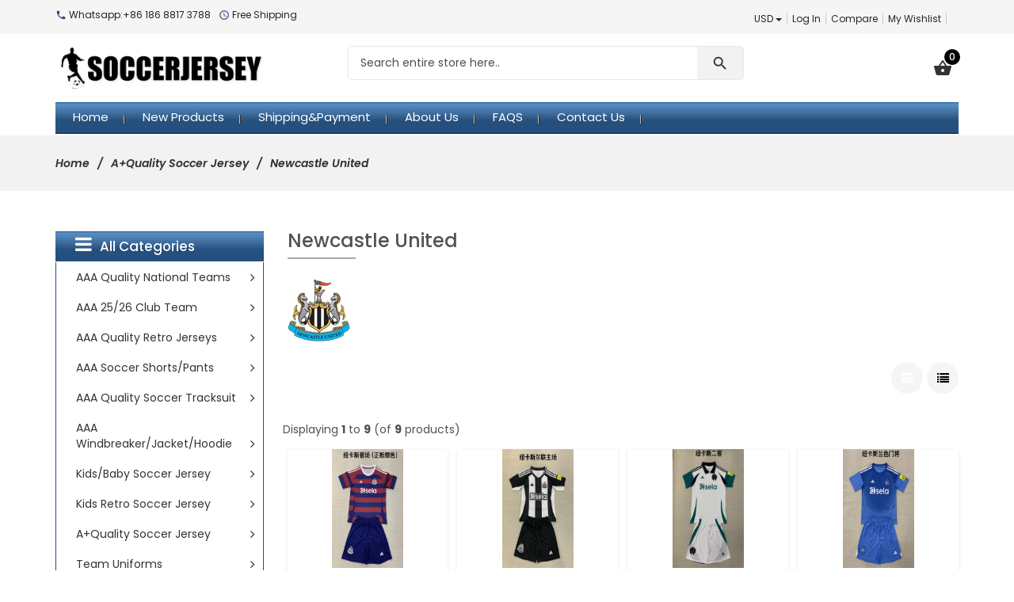

--- FILE ---
content_type: text/html; charset=utf-8
request_url: https://www.wholesale-soccer-jerseys168.ru/newcastle-united-c-743_781.html
body_size: 512703
content:
<!DOCTYPE html>
<html dir="ltr" lang="en" prefix="og: http://ogp.me/ns# fb: http://ogp.me/ns/fb# product: http://ogp.me/ns/product#">
<head>
<meta charset="utf-8">
<title>Cheap Newcastle United,wholesale Newcastle United,Custom Newcastle United,Replica Newcastle United,Discount Newcastle United</title>
<meta name="keywords" content="Cheap Soccer Jerseys,wholesale Soccer Jerseys,Custom Soccer Jerseys,Replica Soccer Jerseys,Discount Soccer Jerseys" />
<meta name="description" content="Buy Cheap Newcastle United,Custom Newcastle United,Replica Newcastle United,wholesale Newcastle United,Discount Newcastle United,Really hot on sale in USA,Canada,Uk,Australasia,wholesale from china,Online store!" />
<meta name="author" content="Wholesale Soccer Jerseys,Cheap Soccer Jerseys,Cheap NFL jerseys" />
<meta name="viewport" content="width=device-width, initial-scale=1, user-scalable=no"/>
<link rel="icon" href="includes/templates/marcus/images/uploads/favicon_1628328588.ico" type="image/x-icon" />
<link rel="shortcut icon" href="includes/templates/marcus/images/uploads/favicon_1628328588.ico" type="image/x-icon" />
<base href="https://www.wholesale-soccer-jerseys168.ru/" />
<link rel="canonical" href="https://www.wholesale-soccer-jerseys168.ru/newcastle-united-c-743_781.html" />

<!--CSS files Ends-->
<link rel="stylesheet" type="text/css" href="/includes/templates/marcus/css/bootstrap.min.css" />
<link rel="stylesheet" type="text/css" href="/includes/templates/marcus/css/fotorama.css" />
<link rel="stylesheet" type="text/css" href="/includes/templates/marcus/css/owl.carousel.css" />
<link rel="stylesheet" type="text/css" href="/includes/templates/marcus/css/fonts-style.css" />
<link rel="stylesheet" type="text/css" href="/includes/templates/marcus/css/magnific-popup.css" />
<link rel="stylesheet" type="text/css" href="/includes/templates/marcus/css/jquery-ui.min.css" />
<link rel="stylesheet" type="text/css" href="/includes/templates/marcus/css/pzen_ajxcart.css" />
<link rel="stylesheet" type="text/css" href="/includes/templates/marcus/css/main-style.css" />
<link rel="stylesheet" type="text/css" href="/includes/templates/marcus/css/template.css" />
<link rel="stylesheet" type="text/css" href="/includes/templates/marcus/css/responsive.css" />
<link rel="stylesheet" type="text/css" href="/includes/templates/marcus/css/style_imagehover.css" />
<link rel="stylesheet" type="text/css" href="/includes/templates/marcus/css/style_user_customcss.css" />
<link rel="stylesheet" type="text/css" href="/includes/templates/marcus/css/stylesheet_animate.min.css" />
<link rel="stylesheet" type="text/css" href="/includes/templates/marcus/css/stylesheet_pzen_slideshow.css" />
<script src="includes/templates/marcus/jscript/jquery.min.js" type="text/javascript"></script>
<script src="includes/templates/marcus/jscript/design-top.js" type="text/javascript"></script>
<script type="text/javascript">
var pzen_tempConfig = {};
pzen_tempConfig.pzen_pimgldr = "0";
</script><link rel='stylesheet' href="https://fonts.googleapis.com/css?family=Poppins%3A300%2C300italic%2C400%2C400italic%2C500%2C500italic%2C600%2C600italic%2C700%2C700italic%2C800%2C800italic" type="text/css" />
<style type="text/css">
body, .mainmenu-nav ul li > ul.mega-menu li > a, .mainmenu-nav ul li > ul.mega-menu li > a, .panel-title a{font-family: "Poppins", sans-serif;}
h1, h2, h3, h4, h5, h6, .tab-menu ul li a, .protofolio-menu div, .tab-style-fancy ul.nav-tabs li a, .tab-style-fancy ul.nav-tabs li a:hover, .tab-style-fancy ul.nav-tabs li a:focus{font-family: "Poppins", sans-serif;}
</style>
<style type="text/css">
a:hover, .cart-total ul li a:hover span.product-number, .cart-total ul li a span.cart-count, .social-icon ul li a:hover, .mean-menu ul li:hover > a, .product-content h4 a:hover, .product-price .productSpecialPrice, .product-price .productBasePrice, .tab-menu ul li a:hover, .tab-menu ul li.active a, .service-area-2 .single-service .service-icon a, .blog-slider-s1 .blog-content span.day, .blog-slider-s1 .blog-content span.month, .blog-slider-s1 .blog-content h3 a:hover, .blog-slider-s1 .blog-content a:hover, .blog-slider-s1 .blog-content a i, .footer-menu ul li a:hover, .footer-icon a:hover, .full-banner-text h4 a:hover, .full-banner-text h3 a:hover, .cart-table .cartUnitDisplay, .cart-table .cartTotalDisplay, .simple-list li::before, .simple-list li.active > a, #otsubtotal .totalBox, #otshipping .totalBox, #ottotal .totalBox, #ottax .totalBox, .add_title, .add-review-lnk, .more_info_text, .breadcrumb-ul a:hover, .total_price, .product-price .productGeneral, .fwb-s1 .full-banner-text .price span.new-price, .full-width-banner-area .timer .cdown span, .theme--color, .mainmenu-nav ul.nav li:hover > a, .fwb-s1 .full-banner-text h4 a:hover, .fwb-s1 .full-banner-text h3 a:hover, .h7-bc-style1 .banner-text span, .h9-bc-style1 .banner-text span, .loader-wrapper > div, .color, .category-grid.cat-simple .category-item:hover .categories-mask h4, .pzenajx-wrapper .modal-header button.close:hover,.modal-newsletter #mc-embedded-subscribe:hover,.testmonial-text h3,.middle_banner2 span, .theme-color {color:#254F7C;}
.news-content form input[type="submit"], .shopping-cart .cart-button a.right, .shopping-cart .cart-button a:hover,.pzenajx-content .actions button{background:#254F7C;}
blockquote.quote-left, blockquote.quote-left:before,.mobile-nav li a:hover,.mobile-nav li .open-child:hover:after {color: #254F7C;}
.btn.button.btn--xs:hover, .mprod-s3 .product .product-cart li.btn-li-cart .button:hover, .button.button2:not(:hover),.parallax_banner2 a:hover{background:#254F7C;border-color: #254F7C;color:#fff;}



.button, .btn-remove2{background: #254F7C none repeat scroll 0 0;border: 1px solid #254F7C;border-radius: 30px;color: #ffffff;padding: 8px 15px;display: inline-block;    transition: all 0.15s ease-in-out 0s;cursor: pointer;font-size: 1em;font-weight: 400;line-height: 1.42857;text-align: center;white-space: nowrap;outline:none;}
.button:hover{color: #fff;}
span.cssButton {border: none;}
.btn-search,.btn-primary,.mprod-s3 .product .cart .btn-cart.button {background-color: #f2f2f2;border-color: #f2f2f2;color: #333;}




.button.button2:not(:hover){background:#c9302c;border-color: #ac2925;color:#fff;}
.button.button2:hover{background: #fa4e64;color: #fff;border-color: #fa4e64;}

.mprod-s3 .product .product-cart li.btn-lnk a:hover i,.mobile-collapse__title:before{color:#254F7C;}
.fill-bg-custom.aside-inner:before {background: #254F7C;}
.category-grid.cat-fancy .category-item a:hover .categories-mask > h4:before {background : #254F7C;transition: all 0.3s ease-in-out 0s;}
.list-mode .gl-moRde.active,.btn-sld, a.btn-sld, .pagination > .active > a, .pagination > .active, .pagination li.current, .pagination > .active > a:hover, .pagination > .active > span:hover, .pagination > .active > a:focus, .pagination > .active > span:focus,.pagination > li > a:hover, .pagination > li > span:hover, .pagination > li > a:focus, .pagination > li > span:focus, .scrollToTop {background:#254F7C}
.form-control:focus, input.visibleField:focus, select:focus, .fotorama__thumb-border{border-color: #254F7C;}
.bc-style3 span, .bc-style2 span, .bc-style4 span, .product-content .new-price, .banner-text h3 span, .panel-title a, .team-text h4, .faq-title p, .product-info span.new-price, .copy-right p a, .pzen-ajx-loader .pzen-ajxldr:after,.top-header-left span.material-icons,.parallax_banner.btm span,.col-sidebar .box .btn.sideboxHeadingLink:hover,.cate-toggle li.has-sub > .cat-lnk .holder:hover:before,.btn.testi:hover,.cart-header > a:hover i,.search-hand > .search-icon:hover i,.tab-style-fancy ul.nav-tabs li a:hover,.modal-header button.close:hover,.category-nav ul.category-sub li > .cat-lnk > a:hover, .header-search .search-close:hover i{color:#254F7C;}
.team-text p a:hover, .product-micro .product-content .product-rating a:hover, .product-micro .product-cart a:hover,#product-tabs li.active > a,.cart-wrapper .qty-wra > span:hover i, .modal-dialog > button.close:hover{color:#254F7C;}
.owl-theme .owl-controls .owl-buttons div:hover, .reviews-area button:hover, .footer-box form button, .dropdown-menu > .active > a, .dropdown-menu > .active > a:hover, .dropdown-menu > .active > a:focus, .theme-bg-color, .btn-bg, .owl-next:hover:before, .owl-prev:hover:before, .list-mode .gl-mode:hover,.button:hover, .btn-bg:hover,.banner-img .banner-content a:hover, .product-info .cart-wrapper .product-link > li > a:hover,.navbar-toggle.mpzen-menu-action:hover,.main-slider .psld-prev:hover, .main-slider .psld-next:hover,.fwb-s1 .full-width-banner-area a,.mb-newsletter #mc-embedded-subscribe:hover{background:#c9302c;}
.button:hover, .ht-config:hover ul.sub-menu, .shopping-cart{border-color:#ac2925;}
.owl-theme .owl-controls .owl-buttons div:hover, .reviews-area button:hover, .model-text .social-icon ul li a:hover, input:focus, .btn-bg, .modal-dialog > button.close:hover{border-color:#254F7C;}
.tab-style-fancy ul.nav-tabs li.active a, .tab-style-fancy ul.nav-tabs li.active a:hover, .tab-style-fancy ul.nav-tabs li.active a:focus{color:#254F7C;}
.product-shop .navNextPrevList span:hover:after {background:#254F7C;color: #ffffff;border-color:#254F7C;}
.bc-style3 span, .bc-style2 span, .bc-style4 span, .service-icon a, .tab-menu ul li.active a, .product-content .new-price, .banner-text h3 span, .panel-title a, .progress-bar span, .team-text h4, .faq-title p, .product-info span.new-price, .blog-content .post-date span.day, .blog-content a i, .copy-right p a, .blog-content .post-date span.month, .pzen-ajx-loader .pzen-ajxldr:after {color: #254F7C}
.header-account > ul > li a:hover, .product-micro .product-content .product-rating a:hover, .product-micro .product-cart a:hover, .blog-content h3 a:hover, .blog-content a:hover, .footer-icon a:hover, .footer-menu ul li a:hover{color: #254F7C}
.ui-state-default, .ui-widget-content .ui-state-default, .ui-widget-header .ui-state-default {background-color: #254F7C}
.mainmenu-nav ul li ul.classic, .mainmenu-nav ul li ul.classic li > ul.megamenu__submenu, .mainmenu-nav ul li > ul.mega-menu{border-color:#254F7C;}
</style></head>
<body id="indexBody" class="  hm-v1">


<div id="mainWrapper">

<!--bof-header logo and navigation display-->
<div id="headerWrapper">
	<header class="header header-area-6 header-area-1">
	<div class="fixed-header-area" id="sticky-header">
		<div class="container">
			<div class="row">
				<!-- logo-start -->
				<div class="site-branding col-lg-2 col-md-2 col-sm-12 col-xs-12">
					<div class="logo">
						<a href="https://www.wholesale-soccer-jerseys168.ru/">
							<img class="img-responsive" alt="logo" src="includes/templates/marcus/images/uploads/logo_1625469455.png" />
						</a>
					</div>
				</div>
				<!-- logo-end -->
				<div class="col-lg-8 test col-md-8 hidden-sm col-xs-12">
					<!-- mini-cart-total-start -->
					<div class="cart-total crt cart-dropdown mpzen-ajxcart-action hidden-xs" data-effect="mpzen-ajxcart-block">
						<div class="sideBoxContent sideboxpzen-cart"><ul class="cart-menu"><li><div class="cart-header"><a href="https://www.wholesale-soccer-jerseys168.ru/shopping_cart.html"><i class="material-icons ico">shopping_basket</i><span class="product-number"><span class="sell">0</span><span class="txt">Item(s) -</span></span><span class="cart-count">$0.00</span></a></div><div class="shopping-cart"><p class="empty_cart">Your cart is empty.</p></div></li></ul></div>					</div>
					<!-- mini-cart-end -->
					<!-- header-search-start -->
					<div class="header-search">
	<ul>
		<li><a class="search-hand" href="javascript:void(0);"><span class="search-icon"><i class="material-icons ico">search</i></span><span class="search-close"><i class="material-icons">close</i></span></a>
			<div class="search-content">
			<!--Search Bar-->
			<form name="quick_find_header" action="https://www.wholesale-soccer-jerseys168.ru/index.php?main_page=advanced_search_result" method="get"><input type="hidden" name="main_page" value="advanced_search_result" /><input type="hidden" name="search_in_description" value="1" /><div class="input-outer"><input type="text" name="keyword" maxlength="100" value="Search entire store here.." onfocus="if(this.value == 'Search entire store here..') this.value = '';" onblur="if (this.value == '') this.value = 'Search entire store here..';" /><button class="btn-search button" title="" type="submit"><i class="material-icons ico">search</i></button></div></form>			<!--Search Bar Ends-->
			</div>
		</li>
	</ul>
</div>					<!-- header-search-end -->
					<!-- mean-menu-area-start -->
					<div class="mean-menu hidden-sm hidden-xs">
								<!-- navigation start -->
	<nav class="mainmenu-nav">
		<div class="responsive-menu mainMenu">									
			<ul class="nav navbar-nav">
				<li class="home">
					<a href="https://www.wholesale-soccer-jerseys168.ru/">
						<span class="act-underline">Home</span>
					</a>
				</li>
				<li class="static">
					<a href="products_new.html">
						<span class="act-underline">New Products</span>
					</a>
				</li>
												<!--Display the EZ Pages link in Menu. Uncomment if needed. -->
								<!--EZ Pages Menu Ends Here-->
				<li class="static">
					<a href="shippingpayment-ezp-1.html">
						<span class="act-underline">Shipping&Payment</span>
					</a>
				</li>
				<li class="static">
					<a href="about-us-ezp-3.html">
						<span class="act-underline">About Us</span>
					</a>
				</li>
				<li class="static">
					<a href="faqs-ezp-4.html">
						<span class="act-underline">FAQS</span>
					</a>
				</li>
				<li class="static">
					<a href="contact_us.html">
						<span class="act-underline">Contact Us</span>
					</a>
				</li>
			</ul>
		</div>
	</nav>
		<!-- end dropMenuWrapper-->
	<div class="clearBoth"></div>					</div>
					<!-- mean-menu-area-end -->
				</div>
				
			</div>
		</div>
	</div>
	<div class="header-top-mobile">
				<div class="currency dropdown">
			<div class="dropdown-label hidden-sm hidden-xs">Currency</div>
			<a class="dropdown-toggle" data-toggle="dropdown">
				USD<span class="caret"></span>
			</a>
			<ul class="dropdown-menu dropdown-menu-full">
				  <li class="cur-item active"><a href="https://www.wholesale-soccer-jerseys168.ru/newcastle-united-c-743_781.html?currency=USD">$&nbsp;USD&nbsp;<span class="cur-title">-&nbsp;</span></a></li><li class="cur-item "><a href="https://www.wholesale-soccer-jerseys168.ru/newcastle-united-c-743_781.html?currency=EUR">&euro;&nbsp;EUR&nbsp;<span class="cur-title">-&nbsp;</span></a></li><li class="cur-item "><a href="https://www.wholesale-soccer-jerseys168.ru/newcastle-united-c-743_781.html?currency=AUD">$&nbsp;AUD&nbsp;<span class="cur-title">-&nbsp;</span></a></li>				<li class="dropdown-menu-close"><a href="#"><i class="material-icons">close</i>Close</a></li>
			</ul>
		</div>
						<div class="mob-cart dropdown">
			<a class="dropdown-toggle mpzen-ajxcart-action" data-toggle="dropdown" data-effect="mpzen-ajxcart-block"><i class="fa fa-shopping-bag"></i><span class="count">0</span></a>
		</div>
		<div class="account dropdown">
			<a data-toggle="dropdown" class="dropdown-toggle" aria-expanded="false"><span class="icon icon-person"></span></a>
			<div class="dropdown-menu dropdown-menu-full">
				<ul>
					<li><a href="https://www.wholesale-soccer-jerseys168.ru/index.php?main_page=login" title="Log In">Log In</a></li>
<li><a href="https://www.wholesale-soccer-jerseys168.ru/index.php?main_page=compare" title="Compare">Compare</a></li>
<li><a href="https://www.wholesale-soccer-jerseys168.ru/index.php?main_page=wishlist" title="My Wishlist">My Wishlist</a></li>					<li class="dropdown-menu-close"><a href="#"><i class="material-icons">close</i>Close</a></li>
				</ul>
			</div>
		</div>
	</div>
	<!-- header-top-area-start -->
	<div class="header-top-area">
		<div class="container">
			<div class="row">
				<!-- header-top-left-start -->
				<div class="col-lg-5">
					<div class="top-header-left">
						<ul>
							<li><span class="material-icons">call</span> Whatsapp:+86 186 8817 3788 </li>							<li><span class="material-icons">query_builder</span> Free Shipping </li>						</ul>
					</div>
				</div>
				<div class="col-lg-7 text-right top-header-right">
					<div class="header-account top-header-rlink link-inline toggle-menu  visible-mobile-menu-off">
						<ul class="cur-lang-toplinks">
														<li>
								<!-- currency start -->
								<div class="currency dropdown">
									<div class="dropdown-label hidden-sm hidden-xs">Currency</div>
									<a class="dropdown-toggle" data-toggle="dropdown">
										USD<span class="caret"></span>
									</a>
									<ul class="dropdown-menu dropdown-menu-full">
										  <li class="cur-item active"><a href="https://www.wholesale-soccer-jerseys168.ru/newcastle-united-c-743_781.html?currency=USD">$&nbsp;USD&nbsp;<span class="cur-title">-&nbsp;</span></a></li><li class="cur-item "><a href="https://www.wholesale-soccer-jerseys168.ru/newcastle-united-c-743_781.html?currency=EUR">&euro;&nbsp;EUR&nbsp;<span class="cur-title">-&nbsp;</span></a></li><li class="cur-item "><a href="https://www.wholesale-soccer-jerseys168.ru/newcastle-united-c-743_781.html?currency=AUD">$&nbsp;AUD&nbsp;<span class="cur-title">-&nbsp;</span></a></li>										<li class="dropdown-menu-close"><a href="#"><i class="material-icons">close</i>Close</a></li>
									</ul>
								</div>
							<!-- currency end -->
							</li>
														
													</ul>
						<ul>
							<li><a href="https://www.wholesale-soccer-jerseys168.ru/index.php?main_page=login" title="Log In">Log In</a></li>
<li><a href="https://www.wholesale-soccer-jerseys168.ru/index.php?main_page=compare" title="Compare">Compare</a></li>
<li><a href="https://www.wholesale-soccer-jerseys168.ru/index.php?main_page=wishlist" title="My Wishlist">My Wishlist</a></li>						</ul>
						<!-- social-icon-start -->
						<div class="social-icon">
							<ul>
				</ul>						</div>
						<!-- social-icon-end -->
					</div>
					<!-- header-top-left-end -->
				</div>
			</div>
		</div>
	</div>
	<!-- header-top-area-end -->
	<!-- header-mid-area-start -->
	<div class="header-mid-area ptb-15">
		<div class="container">
			<div class="row">
				<!-- logo-start -->
				<div class="site-branding col-lg-3 col-md-3 col-sm-12 col-xs-12">
					<div class="logo">
						<a href="https://www.wholesale-soccer-jerseys168.ru/">
							<img class="img-responsive" alt="logo" src="includes/templates/marcus/images/uploads/logo_1625469455.png" />
						</a>
					</div>
				</div>
				<!-- logo-end -->
				<div class="col-lg-7 test col-md-7 hidden-sm col-xs-12 header-search-2">
					<!-- header-search-start -->
					<div class="header-search">
	<ul>
		<li><a class="search-hand" href="javascript:void(0);"><span class="search-icon"><i class="material-icons ico">search</i></span><span class="search-close"><i class="material-icons">close</i></span></a>
			<div class="search-content">
			<!--Search Bar-->
			<form name="quick_find_header" action="https://www.wholesale-soccer-jerseys168.ru/index.php?main_page=advanced_search_result" method="get"><input type="hidden" name="main_page" value="advanced_search_result" /><input type="hidden" name="search_in_description" value="1" /><div class="input-outer"><input type="text" name="keyword" maxlength="100" value="Search entire store here.." onfocus="if(this.value == 'Search entire store here..') this.value = '';" onblur="if (this.value == '') this.value = 'Search entire store here..';" /><button class="btn-search button" title="" type="submit"><i class="material-icons ico">search</i></button></div></form>			<!--Search Bar Ends-->
			</div>
		</li>
	</ul>
</div>					<!-- header-search-end -->
				</div>
				<div class="col-lg-2 test col-md-2 hidden-sm col-xs-12">
					<!-- mini-cart-total-start -->
					<div class="cart-total crt cart-dropdown mpzen-ajxcart-action hidden-xs" data-effect="mpzen-ajxcart-block">
						<div class="sideBoxContent sideboxpzen-cart"><ul class="cart-menu"><li><div class="cart-header"><a href="https://www.wholesale-soccer-jerseys168.ru/shopping_cart.html"><i class="material-icons ico">shopping_basket</i><span class="product-number"><span class="sell">0</span><span class="txt">Item(s) -</span></span><span class="cart-count">$0.00</span></a></div><div class="shopping-cart"><p class="empty_cart">Your cart is empty.</p></div></li></ul></div>					</div>
					<!-- mini-cart-end -->
				</div>
			</div>
		</div>
	</div>
	<!-- header-mid-area-end -->
	<div class="mean-menu-area full-menu hidden-sm hidden-xs">
		<!-- mean-menu-area-start -->
		<div class="mean-menu hidden-sm hidden-xs">
			<div class="container">
				<div class="row">
					<div class="col-lg-12">
								<!-- navigation start -->
	<nav class="mainmenu-nav">
		<div class="responsive-menu mainMenu">									
			<ul class="nav navbar-nav">
				<li class="home">
					<a href="https://www.wholesale-soccer-jerseys168.ru/">
						<span class="act-underline">Home</span>
					</a>
				</li>
				<li class="static">
					<a href="products_new.html">
						<span class="act-underline">New Products</span>
					</a>
				</li>
												<!--Display the EZ Pages link in Menu. Uncomment if needed. -->
								<!--EZ Pages Menu Ends Here-->
				<li class="static">
					<a href="shippingpayment-ezp-1.html">
						<span class="act-underline">Shipping&Payment</span>
					</a>
				</li>
				<li class="static">
					<a href="about-us-ezp-3.html">
						<span class="act-underline">About Us</span>
					</a>
				</li>
				<li class="static">
					<a href="faqs-ezp-4.html">
						<span class="act-underline">FAQS</span>
					</a>
				</li>
				<li class="static">
					<a href="contact_us.html">
						<span class="act-underline">Contact Us</span>
					</a>
				</li>
			</ul>
		</div>
	</nav>
		<!-- end dropMenuWrapper-->
	<div class="clearBoth"></div>					</div>
				</div>
			</div>
		</div>
		<!-- mean-menu-area-end -->
	</div>
	<!-- mobile-menu-area-start -->
	<div class="mobile-menu-area hidden-md hidden-lg">
		<div class="mobile-menu">
			<button type="button" class="navbar-toggle mpzen-menu-action" data-effect="mpzen-menu-block"> 
				<span class="icon-bar"></span> 
				<span class="icon-bar"></span> 
				<span class="icon-bar"></span> 
				<span class="menu-text">Menu</span> 
			</button>
		</div>
		<div class="header-mob-search">
			<!-- header-search-start -->
			<div class="header-search">
	<ul>
		<li><a class="search-hand" href="javascript:void(0);"><span class="search-icon"><i class="material-icons ico">search</i></span><span class="search-close"><i class="material-icons">close</i></span></a>
			<div class="search-content">
			<!--Search Bar-->
			<form name="quick_find_header" action="https://www.wholesale-soccer-jerseys168.ru/index.php?main_page=advanced_search_result" method="get"><input type="hidden" name="main_page" value="advanced_search_result" /><input type="hidden" name="search_in_description" value="1" /><div class="input-outer"><input type="text" name="keyword" maxlength="100" value="Search entire store here.." onfocus="if(this.value == 'Search entire store here..') this.value = '';" onblur="if (this.value == '') this.value = 'Search entire store here..';" /><button class="btn-search button" title="" type="submit"><i class="material-icons ico">search</i></button></div></form>			<!--Search Bar Ends-->
			</div>
		</li>
	</ul>
</div>			<!-- header-search-end -->
		</div>
	</div>
	<!-- mobile-menu-area-end -->

</header></div>
	<div id="contentMainWrapper">
		<div class="mainContainer ">
			<!-- bof  breadcrumb -->
						<div class="breadcrumb " >
				<div id="navBreadCrumb"><div class="container"><ul class="breadcrumb-ul">  <li class="home-link"><a href="https://www.wholesale-soccer-jerseys168.ru/">Home</a></li><li>
  <a href="https://www.wholesale-soccer-jerseys168.ru/aquality-soccer-jersey-c-743.html">A+Quality Soccer Jersey</a><li>
Newcastle United
</ul></div></div>
			</div>
						<!-- eof breadcrumb -->
												<div class="body-content">
			<div class="container">								<div class="row">
								 
				<div id="centercontent-wrapper" class="col-xs-12 col-sm-12 col-md-8 col-lg-9  columnwith-left centerColumn pull-right">
																			<!-- bof upload alerts -->
										<!-- eof upload alerts -->
					<div class="centerColumn productlist-wrapapper" id="indexProductList">

<div id="cat-top" class="group cat-top">
	<div class="category-wrapper">
		<div class="page-title mb-45">
		<h1 id="productListHeading">Newcastle United</h1>
		</div>
					<div id="categoryImgListing" class="category-image"><span class="image"><img src="images/categories/teamlogo/soccer/newcastleunited.jpg" alt="" width="79" height="80" class="" /></span></div>
					</div>
</div>
<div id="filter-wrapper" class="group sorter filters-row">

<div class="list-mode"><a class="grid-mode gl-mode active" title="Grid" href="https://www.wholesale-soccer-jerseys168.ru/newcastle-united-c-743_781.html?sort=20a&amp;view=columns" ><span class="fa fa-th"></span></a><a class="list-mode gl-mode" title="List" href="https://www.wholesale-soccer-jerseys168.ru/newcastle-united-c-743_781.html?sort=20a&amp;view=rows"><span class="fa fa-list"></span></a></ul></div></div>




<div id="productListing" class="productlist-wrapper grid-view">

<div class="prod-list-wrap group">
	<div id="productsListingListingTopLinks" class="navSplitPagesLinks back"></div>
	<div id="productsListingTopNumber" class="navSplitPagesResult back navSplitEmpty3rdColumn">Displaying <strong>1</strong> to <strong>9</strong> (of <strong>9</strong> products)</div>

</div>


<div class="productslist-grid products-grid-list mprod-s1"  data-xl="4" data-lg="4" data-md="4" data-sm="2" data-xs="2" data-xxs="2" data-xxs="1">
	<div class="product-item col-xl-3 col-lg-3 col-md-3 col-sm-6 col-xs-6 col-xxs-6 col-xxxs-12" ><div class="product ">
				<div class="product-wrapper">
					<div class="product-img">
						<div class="image">
						<a href="https://www.wholesale-soccer-jerseys168.ru/2425-newcastle-united-away-soccer-jersey-p-35023.html"><img src="images/categories/Soccer/2425A-Club/NewcastleUnited/away/a.jpg" alt="24/25 Newcastle United Away Soccer Jersey" title="24/25 Newcastle United Away Soccer Jersey" width="90" height="120" /></a>
						</div>
						<div class="badges"></div>
						
						<div class="lnk-sld product-icon"><ul><li class="btn-li btn-lnk li-qckview"><a class="qck-lnk btn-lnk quick-view quickview-action button" data-toggle="modal" data-target="#quickViewModal" data-target-href="https://www.wholesale-soccer-jerseys168.ru/index.php?main_page=pzen_quickview&amp;products_id=35023" class="quick-view quickview-action" data-toggle="modal" data-placement="top" title="Quick View"><i data-toggle="tooltip" title="Quick View" class="icon material-icons">visibility</i><span class="qck-text">Quick View</span></a></li></ul></div>
					</div>
					<div class="product-content">
						<h3 class="product-name">
						<a href="https://www.wholesale-soccer-jerseys168.ru/2425-newcastle-united-away-soccer-jersey-p-35023.html">24/25 Newcastle United Away Soccer Jersey</a>
						
						
						</h3>
						
						<div class="product-price">
							<span class="productBasePrice">$15.99</span>
						</div>
						<div class="product-desc">
							SIZE GUIDE  Player version is slim fitting, Please order 1 size above your usual size.    SIZE CHEST (1/2) cm LENGTH cm SUIT FOR (cm)     S 49-51...<a class="more_info_text" href="https://www.wholesale-soccer-jerseys168.ru/2425-newcastle-united-away-soccer-jersey-p-35023.html"> more info</a>
						</div>
						<div class="product-cart"><ul><li class="btn-li btn-li-cart"><a data-toggle="tooltip" data-placement="top" data-original-title="Select Options"  class="button button-cart" href="https://www.wholesale-soccer-jerseys168.ru/2425-newcastle-united-away-soccer-jersey-p-35023.html" onclick="setPzenShowOptions(this, '35023', 'https://www.wholesale-soccer-jerseys168.ru/index.php?main_page=pzen_ajxcart&amp;products_id=35023'); return false;"><i class="material-icons"></i><span class="qck-text">Select Options</span></a></li></ul></div>
					</div>
				</div>
			</div></div>
<div class="product-item col-xl-3 col-lg-3 col-md-3 col-sm-6 col-xs-6 col-xxs-6 col-xxxs-12" ><div class="product ">
				<div class="product-wrapper">
					<div class="product-img">
						<div class="image">
						<a href="https://www.wholesale-soccer-jerseys168.ru/2425-newcastle-united-home-soccer-jersey-p-31140.html"><img src="images/categories/Soccer/2425A-Club/NewcastleUnited/home/a.jpg" alt="24/25 Newcastle United Home Soccer Jersey" title="24/25 Newcastle United Home Soccer Jersey" width="90" height="120" /></a>
						</div>
						<div class="badges"></div>
						
						<div class="lnk-sld product-icon"><ul><li class="btn-li btn-lnk li-qckview"><a class="qck-lnk btn-lnk quick-view quickview-action button" data-toggle="modal" data-target="#quickViewModal" data-target-href="https://www.wholesale-soccer-jerseys168.ru/index.php?main_page=pzen_quickview&amp;products_id=31140" class="quick-view quickview-action" data-toggle="modal" data-placement="top" title="Quick View"><i data-toggle="tooltip" title="Quick View" class="icon material-icons">visibility</i><span class="qck-text">Quick View</span></a></li></ul></div>
					</div>
					<div class="product-content">
						<h3 class="product-name">
						<a href="https://www.wholesale-soccer-jerseys168.ru/2425-newcastle-united-home-soccer-jersey-p-31140.html">24/25 Newcastle United Home Soccer Jersey</a>
						
						
						</h3>
						
						<div class="product-price">
							<span class="productBasePrice">$15.99</span>
						</div>
						<div class="product-desc">
							SIZE GUIDE  Player version is slim fitting, Please order 1 size above your usual size.    SIZE CHEST (1/2) cm LENGTH cm SUIT FOR (cm)     S 49-51...<a class="more_info_text" href="https://www.wholesale-soccer-jerseys168.ru/2425-newcastle-united-home-soccer-jersey-p-31140.html"> more info</a>
						</div>
						<div class="product-cart"><ul><li class="btn-li btn-li-cart"><a data-toggle="tooltip" data-placement="top" data-original-title="Select Options"  class="button button-cart" href="https://www.wholesale-soccer-jerseys168.ru/2425-newcastle-united-home-soccer-jersey-p-31140.html" onclick="setPzenShowOptions(this, '31140', 'https://www.wholesale-soccer-jerseys168.ru/index.php?main_page=pzen_ajxcart&amp;products_id=31140'); return false;"><i class="material-icons"></i><span class="qck-text">Select Options</span></a></li></ul></div>
					</div>
				</div>
			</div></div>
<div class="product-item col-xl-3 col-lg-3 col-md-3 col-sm-6 col-xs-6 col-xxs-6 col-xxxs-12" ><div class="product ">
				<div class="product-wrapper">
					<div class="product-img">
						<div class="image">
						<a href="https://www.wholesale-soccer-jerseys168.ru/2425-newcastle-united-third-soccer-jersey-p-35022.html"><img src="images/categories/Soccer/2425A-Club/NewcastleUnited/third/a.jpg" alt="24/25 Newcastle United Third Soccer Jersey" title="24/25 Newcastle United Third Soccer Jersey" width="90" height="120" /></a>
						</div>
						<div class="badges"></div>
						
						<div class="lnk-sld product-icon"><ul><li class="btn-li btn-lnk li-qckview"><a class="qck-lnk btn-lnk quick-view quickview-action button" data-toggle="modal" data-target="#quickViewModal" data-target-href="https://www.wholesale-soccer-jerseys168.ru/index.php?main_page=pzen_quickview&amp;products_id=35022" class="quick-view quickview-action" data-toggle="modal" data-placement="top" title="Quick View"><i data-toggle="tooltip" title="Quick View" class="icon material-icons">visibility</i><span class="qck-text">Quick View</span></a></li></ul></div>
					</div>
					<div class="product-content">
						<h3 class="product-name">
						<a href="https://www.wholesale-soccer-jerseys168.ru/2425-newcastle-united-third-soccer-jersey-p-35022.html">24/25 Newcastle United Third Soccer Jersey</a>
						
						
						</h3>
						
						<div class="product-price">
							<span class="productBasePrice">$15.99</span>
						</div>
						<div class="product-desc">
							SIZE GUIDE  Player version is slim fitting, Please order 1 size above your usual size.    SIZE CHEST (1/2) cm LENGTH cm SUIT FOR (cm)     S 49-51...<a class="more_info_text" href="https://www.wholesale-soccer-jerseys168.ru/2425-newcastle-united-third-soccer-jersey-p-35022.html"> more info</a>
						</div>
						<div class="product-cart"><ul><li class="btn-li btn-li-cart"><a data-toggle="tooltip" data-placement="top" data-original-title="Select Options"  class="button button-cart" href="https://www.wholesale-soccer-jerseys168.ru/2425-newcastle-united-third-soccer-jersey-p-35022.html" onclick="setPzenShowOptions(this, '35022', 'https://www.wholesale-soccer-jerseys168.ru/index.php?main_page=pzen_ajxcart&amp;products_id=35022'); return false;"><i class="material-icons"></i><span class="qck-text">Select Options</span></a></li></ul></div>
					</div>
				</div>
			</div></div>
<div class="product-item col-xl-3 col-lg-3 col-md-3 col-sm-6 col-xs-6 col-xxs-6 col-xxxs-12" ><div class="product ">
				<div class="product-wrapper">
					<div class="product-img">
						<div class="image">
						<a href="https://www.wholesale-soccer-jerseys168.ru/2526-newcastle-united-goalkeeper-blue-soccer-jersey-p-40872.html"><img src="images/categories/Soccer/2526A-Club/NewcastleUnited/gkbl/a.jpg" alt="25/26 Newcastle United Goalkeeper Blue Soccer Jersey" title="25/26 Newcastle United Goalkeeper Blue Soccer Jersey" width="90" height="120" /></a>
						</div>
						<div class="badges"></div>
						
						<div class="lnk-sld product-icon"><ul><li class="btn-li btn-lnk li-qckview"><a class="qck-lnk btn-lnk quick-view quickview-action button" data-toggle="modal" data-target="#quickViewModal" data-target-href="https://www.wholesale-soccer-jerseys168.ru/index.php?main_page=pzen_quickview&amp;products_id=40872" class="quick-view quickview-action" data-toggle="modal" data-placement="top" title="Quick View"><i data-toggle="tooltip" title="Quick View" class="icon material-icons">visibility</i><span class="qck-text">Quick View</span></a></li></ul></div>
					</div>
					<div class="product-content">
						<h3 class="product-name">
						<a href="https://www.wholesale-soccer-jerseys168.ru/2526-newcastle-united-goalkeeper-blue-soccer-jersey-p-40872.html">25/26 Newcastle United Goalkeeper Blue Soccer Jersey</a>
						
						
						</h3>
						
						<div class="product-price">
							<span class="productBasePrice">$15.99</span>
						</div>
						<div class="product-desc">
							SIZE GUIDE  Player version is slim fitting, Please order 1 size above your usual size.    SIZE CHEST (1/2) cm LENGTH cm SUIT FOR (cm)     S 49-51...<a class="more_info_text" href="https://www.wholesale-soccer-jerseys168.ru/2526-newcastle-united-goalkeeper-blue-soccer-jersey-p-40872.html"> more info</a>
						</div>
						<div class="product-cart"><ul><li class="btn-li btn-li-cart"><a data-toggle="tooltip" data-placement="top" data-original-title="Select Options"  class="button button-cart" href="https://www.wholesale-soccer-jerseys168.ru/2526-newcastle-united-goalkeeper-blue-soccer-jersey-p-40872.html" onclick="setPzenShowOptions(this, '40872', 'https://www.wholesale-soccer-jerseys168.ru/index.php?main_page=pzen_ajxcart&amp;products_id=40872'); return false;"><i class="material-icons"></i><span class="qck-text">Select Options</span></a></li></ul></div>
					</div>
				</div>
			</div></div>
<div class="product-item col-xl-3 col-lg-3 col-md-3 col-sm-6 col-xs-6 col-xxs-6 col-xxxs-12" ><div class="product ">
				<div class="product-wrapper">
					<div class="product-img">
						<div class="image">
						<a href="https://www.wholesale-soccer-jerseys168.ru/2526-newcastle-united-goalkeeper-pink-soccer-jersey-p-40870.html"><img src="images/categories/Soccer/2526A-Club/NewcastleUnited/gkp/a.jpg" alt="25/26 Newcastle United Goalkeeper Pink Soccer Jersey" title="25/26 Newcastle United Goalkeeper Pink Soccer Jersey" width="90" height="120" /></a>
						</div>
						<div class="badges"></div>
						
						<div class="lnk-sld product-icon"><ul><li class="btn-li btn-lnk li-qckview"><a class="qck-lnk btn-lnk quick-view quickview-action button" data-toggle="modal" data-target="#quickViewModal" data-target-href="https://www.wholesale-soccer-jerseys168.ru/index.php?main_page=pzen_quickview&amp;products_id=40870" class="quick-view quickview-action" data-toggle="modal" data-placement="top" title="Quick View"><i data-toggle="tooltip" title="Quick View" class="icon material-icons">visibility</i><span class="qck-text">Quick View</span></a></li></ul></div>
					</div>
					<div class="product-content">
						<h3 class="product-name">
						<a href="https://www.wholesale-soccer-jerseys168.ru/2526-newcastle-united-goalkeeper-pink-soccer-jersey-p-40870.html">25/26 Newcastle United Goalkeeper Pink Soccer Jersey</a>
						
						
						</h3>
						
						<div class="product-price">
							<span class="productBasePrice">$15.99</span>
						</div>
						<div class="product-desc">
							SIZE GUIDE  Player version is slim fitting, Please order 1 size above your usual size.    SIZE CHEST (1/2) cm LENGTH cm SUIT FOR (cm)     S 49-51...<a class="more_info_text" href="https://www.wholesale-soccer-jerseys168.ru/2526-newcastle-united-goalkeeper-pink-soccer-jersey-p-40870.html"> more info</a>
						</div>
						<div class="product-cart"><ul><li class="btn-li btn-li-cart"><a data-toggle="tooltip" data-placement="top" data-original-title="Select Options"  class="button button-cart" href="https://www.wholesale-soccer-jerseys168.ru/2526-newcastle-united-goalkeeper-pink-soccer-jersey-p-40870.html" onclick="setPzenShowOptions(this, '40870', 'https://www.wholesale-soccer-jerseys168.ru/index.php?main_page=pzen_ajxcart&amp;products_id=40870'); return false;"><i class="material-icons"></i><span class="qck-text">Select Options</span></a></li></ul></div>
					</div>
				</div>
			</div></div>
<div class="product-item col-xl-3 col-lg-3 col-md-3 col-sm-6 col-xs-6 col-xxs-6 col-xxxs-12" ><div class="product ">
				<div class="product-wrapper">
					<div class="product-img">
						<div class="image">
						<a href="https://www.wholesale-soccer-jerseys168.ru/2526-newcastle-united-goalkeeper-purple-soccer-jersey-p-40869.html"><img src="images/categories/Soccer/2526A-Club/NewcastleUnited/gkpu/a.jpg" alt="25/26 Newcastle United Goalkeeper Purple Soccer Jersey" title="25/26 Newcastle United Goalkeeper Purple Soccer Jersey" width="90" height="120" /></a>
						</div>
						<div class="badges"></div>
						
						<div class="lnk-sld product-icon"><ul><li class="btn-li btn-lnk li-qckview"><a class="qck-lnk btn-lnk quick-view quickview-action button" data-toggle="modal" data-target="#quickViewModal" data-target-href="https://www.wholesale-soccer-jerseys168.ru/index.php?main_page=pzen_quickview&amp;products_id=40869" class="quick-view quickview-action" data-toggle="modal" data-placement="top" title="Quick View"><i data-toggle="tooltip" title="Quick View" class="icon material-icons">visibility</i><span class="qck-text">Quick View</span></a></li></ul></div>
					</div>
					<div class="product-content">
						<h3 class="product-name">
						<a href="https://www.wholesale-soccer-jerseys168.ru/2526-newcastle-united-goalkeeper-purple-soccer-jersey-p-40869.html">25/26 Newcastle United Goalkeeper Purple Soccer Jersey</a>
						
						
						</h3>
						
						<div class="product-price">
							<span class="productBasePrice">$15.99</span>
						</div>
						<div class="product-desc">
							SIZE GUIDE  Player version is slim fitting, Please order 1 size above your usual size.    SIZE CHEST (1/2) cm LENGTH cm SUIT FOR (cm)     S 49-51...<a class="more_info_text" href="https://www.wholesale-soccer-jerseys168.ru/2526-newcastle-united-goalkeeper-purple-soccer-jersey-p-40869.html"> more info</a>
						</div>
						<div class="product-cart"><ul><li class="btn-li btn-li-cart"><a data-toggle="tooltip" data-placement="top" data-original-title="Select Options"  class="button button-cart" href="https://www.wholesale-soccer-jerseys168.ru/2526-newcastle-united-goalkeeper-purple-soccer-jersey-p-40869.html" onclick="setPzenShowOptions(this, '40869', 'https://www.wholesale-soccer-jerseys168.ru/index.php?main_page=pzen_ajxcart&amp;products_id=40869'); return false;"><i class="material-icons"></i><span class="qck-text">Select Options</span></a></li></ul></div>
					</div>
				</div>
			</div></div>
<div class="product-item col-xl-3 col-lg-3 col-md-3 col-sm-6 col-xs-6 col-xxs-6 col-xxxs-12" ><div class="product ">
				<div class="product-wrapper">
					<div class="product-img">
						<div class="image">
						<a href="https://www.wholesale-soccer-jerseys168.ru/2526-newcastle-united-goalkeeper-yellow-soccer-jersey-p-40871.html"><img src="images/categories/Soccer/2526A-Club/NewcastleUnited/gky/a.jpg" alt="25/26 Newcastle United Goalkeeper Yellow Soccer Jersey" title="25/26 Newcastle United Goalkeeper Yellow Soccer Jersey" width="90" height="120" /></a>
						</div>
						<div class="badges"></div>
						
						<div class="lnk-sld product-icon"><ul><li class="btn-li btn-lnk li-qckview"><a class="qck-lnk btn-lnk quick-view quickview-action button" data-toggle="modal" data-target="#quickViewModal" data-target-href="https://www.wholesale-soccer-jerseys168.ru/index.php?main_page=pzen_quickview&amp;products_id=40871" class="quick-view quickview-action" data-toggle="modal" data-placement="top" title="Quick View"><i data-toggle="tooltip" title="Quick View" class="icon material-icons">visibility</i><span class="qck-text">Quick View</span></a></li></ul></div>
					</div>
					<div class="product-content">
						<h3 class="product-name">
						<a href="https://www.wholesale-soccer-jerseys168.ru/2526-newcastle-united-goalkeeper-yellow-soccer-jersey-p-40871.html">25/26 Newcastle United Goalkeeper Yellow Soccer Jersey</a>
						
						
						</h3>
						
						<div class="product-price">
							<span class="productBasePrice">$15.99</span>
						</div>
						<div class="product-desc">
							SIZE GUIDE  Player version is slim fitting, Please order 1 size above your usual size.    SIZE CHEST (1/2) cm LENGTH cm SUIT FOR (cm)     S 49-51...<a class="more_info_text" href="https://www.wholesale-soccer-jerseys168.ru/2526-newcastle-united-goalkeeper-yellow-soccer-jersey-p-40871.html"> more info</a>
						</div>
						<div class="product-cart"><ul><li class="btn-li btn-li-cart"><a data-toggle="tooltip" data-placement="top" data-original-title="Select Options"  class="button button-cart" href="https://www.wholesale-soccer-jerseys168.ru/2526-newcastle-united-goalkeeper-yellow-soccer-jersey-p-40871.html" onclick="setPzenShowOptions(this, '40871', 'https://www.wholesale-soccer-jerseys168.ru/index.php?main_page=pzen_ajxcart&amp;products_id=40871'); return false;"><i class="material-icons"></i><span class="qck-text">Select Options</span></a></li></ul></div>
					</div>
				</div>
			</div></div>
<div class="product-item col-xl-3 col-lg-3 col-md-3 col-sm-6 col-xs-6 col-xxs-6 col-xxxs-12" ><div class="product ">
				<div class="product-wrapper">
					<div class="product-img">
						<div class="image">
						<a href="https://www.wholesale-soccer-jerseys168.ru/2526-newcastle-united-home-soccer-jersey-p-40875.html"><img src="images/categories/Soccer/2526A-Club/NewcastleUnited/home/a.jpg" alt="25/26 Newcastle United Home Soccer Jersey" title="25/26 Newcastle United Home Soccer Jersey" width="90" height="120" /></a>
						</div>
						<div class="badges"></div>
						
						<div class="lnk-sld product-icon"><ul><li class="btn-li btn-lnk li-qckview"><a class="qck-lnk btn-lnk quick-view quickview-action button" data-toggle="modal" data-target="#quickViewModal" data-target-href="https://www.wholesale-soccer-jerseys168.ru/index.php?main_page=pzen_quickview&amp;products_id=40875" class="quick-view quickview-action" data-toggle="modal" data-placement="top" title="Quick View"><i data-toggle="tooltip" title="Quick View" class="icon material-icons">visibility</i><span class="qck-text">Quick View</span></a></li></ul></div>
					</div>
					<div class="product-content">
						<h3 class="product-name">
						<a href="https://www.wholesale-soccer-jerseys168.ru/2526-newcastle-united-home-soccer-jersey-p-40875.html">25/26 Newcastle United Home Soccer Jersey</a>
						
						
						</h3>
						
						<div class="product-price">
							<span class="productBasePrice">$15.99</span>
						</div>
						<div class="product-desc">
							SIZE GUIDE  Player version is slim fitting, Please order 1 size above your usual size.    SIZE CHEST (1/2) cm LENGTH cm SUIT FOR (cm)     S 49-51...<a class="more_info_text" href="https://www.wholesale-soccer-jerseys168.ru/2526-newcastle-united-home-soccer-jersey-p-40875.html"> more info</a>
						</div>
						<div class="product-cart"><ul><li class="btn-li btn-li-cart"><a data-toggle="tooltip" data-placement="top" data-original-title="Select Options"  class="button button-cart" href="https://www.wholesale-soccer-jerseys168.ru/2526-newcastle-united-home-soccer-jersey-p-40875.html" onclick="setPzenShowOptions(this, '40875', 'https://www.wholesale-soccer-jerseys168.ru/index.php?main_page=pzen_ajxcart&amp;products_id=40875'); return false;"><i class="material-icons"></i><span class="qck-text">Select Options</span></a></li></ul></div>
					</div>
				</div>
			</div></div>
<div class="product-item col-xl-3 col-lg-3 col-md-3 col-sm-6 col-xs-6 col-xxs-6 col-xxxs-12" ><div class="product ">
				<div class="product-wrapper">
					<div class="product-img">
						<div class="image">
						<a href="https://www.wholesale-soccer-jerseys168.ru/2526-newcastle-united-third-soccer-jersey-p-40873.html"><img src="images/categories/Soccer/2526A-Club/NewcastleUnited/third/a.jpg" alt="25/26 Newcastle United Third Soccer Jersey" title="25/26 Newcastle United Third Soccer Jersey" width="90" height="120" /></a>
						</div>
						<div class="badges"></div>
						
						<div class="lnk-sld product-icon"><ul><li class="btn-li btn-lnk li-qckview"><a class="qck-lnk btn-lnk quick-view quickview-action button" data-toggle="modal" data-target="#quickViewModal" data-target-href="https://www.wholesale-soccer-jerseys168.ru/index.php?main_page=pzen_quickview&amp;products_id=40873" class="quick-view quickview-action" data-toggle="modal" data-placement="top" title="Quick View"><i data-toggle="tooltip" title="Quick View" class="icon material-icons">visibility</i><span class="qck-text">Quick View</span></a></li></ul></div>
					</div>
					<div class="product-content">
						<h3 class="product-name">
						<a href="https://www.wholesale-soccer-jerseys168.ru/2526-newcastle-united-third-soccer-jersey-p-40873.html">25/26 Newcastle United Third Soccer Jersey</a>
						
						
						</h3>
						
						<div class="product-price">
							<span class="productBasePrice">$15.99</span>
						</div>
						<div class="product-desc">
							SIZE GUIDE  Player version is slim fitting, Please order 1 size above your usual size.    SIZE CHEST (1/2) cm LENGTH cm SUIT FOR (cm)     S 49-51...<a class="more_info_text" href="https://www.wholesale-soccer-jerseys168.ru/2526-newcastle-united-third-soccer-jersey-p-40873.html"> more info</a>
						</div>
						<div class="product-cart"><ul><li class="btn-li btn-li-cart"><a data-toggle="tooltip" data-placement="top" data-original-title="Select Options"  class="button button-cart" href="https://www.wholesale-soccer-jerseys168.ru/2526-newcastle-united-third-soccer-jersey-p-40873.html" onclick="setPzenShowOptions(this, '40873', 'https://www.wholesale-soccer-jerseys168.ru/index.php?main_page=pzen_ajxcart&amp;products_id=40873'); return false;"><i class="material-icons"></i><span class="qck-text">Select Options</span></a></li></ul></div>
					</div>
				</div>
			</div></div>
</div>


<div class="pageresult_bottom filters-row prod-list-wrap group">


  <div id="productsListingListingBottomLinks"  class="navSplitPagesLinks back"></div>
  <div id="productsListingBottomNumber" class="navSplitPagesResult back navSplitEmpty3rdColumn">Displaying <strong>1</strong> to <strong>9</strong> (of <strong>9</strong> products)</div>

</div>

</div>


	<div class="productlist-products">
			
				</div>

</div>
														</div>
													<div id="left-column" class="col-xs-12 col-sm-12 col-md-4 col-lg-3  pull-left leftColumn left columns col-sidebar ">	
											<div id="pzenVerMegamenu" class="BoxContainer sidebar-vermenu box">
<div class="verticle-menu-area">
	<div class="menu-title">
		<h3><a href="javascript:void(0);"><i class="fa fa-bars"></i>All Categories</a></h3>
	</div>
	<div class="nav-verticle">
		<nav class="mainver-nav mainmenu-nav">
			<div class="responsive-menu" id="mainMenu">									
				<ul class="nav navbar-nav ver-nav">
					
					<li class="static has-submenu dropdown">
<a href="https://www.wholesale-soccer-jerseys168.ru/aaa-quality-national-teams-c-1483.html"><span class="act-underline">AAA Quality National Teams</span></a><ul class="mega-menu dropdown-menu level1" role="menu" ><li class="col-sm-3">
<a class="megamenu__subtitle" href="https://www.wholesale-soccer-jerseys168.ru/albania-c-1483_1792.html"><span class="title">Albania</span></a></li><li class="col-sm-3">
<a class="megamenu__subtitle" href="https://www.wholesale-soccer-jerseys168.ru/algeria-c-1483_109.html"><span class="title">Algeria</span></a></li><li class="col-sm-3">
<a class="megamenu__subtitle" href="https://www.wholesale-soccer-jerseys168.ru/argentina-c-1483_1484.html"><span class="title">Argentina</span></a></li><li class="col-sm-3">
<a class="megamenu__subtitle" href="https://www.wholesale-soccer-jerseys168.ru/armenia-c-1483_2213.html"><span class="title">Armenia</span></a></li><li class="col-sm-3">
<a class="megamenu__subtitle" href="https://www.wholesale-soccer-jerseys168.ru/australia-c-1483_1547.html"><span class="title">Australia</span></a></li><li class="col-sm-3">
<a class="megamenu__subtitle" href="https://www.wholesale-soccer-jerseys168.ru/austria-c-1483_112.html"><span class="title">Austria</span></a></li><li class="col-sm-3">
<a class="megamenu__subtitle" href="https://www.wholesale-soccer-jerseys168.ru/belgium-c-1483_1485.html"><span class="title">Belgium</span></a></li><li class="col-sm-3">
<a class="megamenu__subtitle" href="https://www.wholesale-soccer-jerseys168.ru/benin-c-1483_2884.html"><span class="title">Benin</span></a></li><li class="col-sm-3">
<a class="megamenu__subtitle" href="https://www.wholesale-soccer-jerseys168.ru/bolivia-c-1483_1990.html"><span class="title">Bolivia</span></a></li><li class="col-sm-3">
<a class="megamenu__subtitle" href="https://www.wholesale-soccer-jerseys168.ru/brazil-c-1483_1486.html"><span class="title">Brazil</span></a></li><li class="col-sm-3">
<a class="megamenu__subtitle" href="https://www.wholesale-soccer-jerseys168.ru/burkina-faso-c-1483_2873.html"><span class="title">Burkina Faso</span></a></li><li class="col-sm-3">
<a class="megamenu__subtitle" href="https://www.wholesale-soccer-jerseys168.ru/cameroon-c-1483_1487.html"><span class="title">Cameroon</span></a></li><li class="col-sm-3">
<a class="megamenu__subtitle" href="https://www.wholesale-soccer-jerseys168.ru/canada-c-1483_1488.html"><span class="title">Canada</span></a></li><li class="col-sm-3">
<a class="megamenu__subtitle" href="https://www.wholesale-soccer-jerseys168.ru/cape-verde-c-1483_2881.html"><span class="title">Cape Verde</span></a></li><li class="col-sm-3">
<a class="megamenu__subtitle" href="https://www.wholesale-soccer-jerseys168.ru/chile-c-1483_119.html"><span class="title">Chile</span></a></li><li class="col-sm-3">
<a class="megamenu__subtitle" href="https://www.wholesale-soccer-jerseys168.ru/colombia-c-1483_120.html"><span class="title">Colombia</span></a></li><li class="col-sm-3">
<a class="megamenu__subtitle" href="https://www.wholesale-soccer-jerseys168.ru/congo-c-1483_2554.html"><span class="title">Congo</span></a></li><li class="col-sm-3">
<a class="megamenu__subtitle" href="https://www.wholesale-soccer-jerseys168.ru/costa-rica-c-1483_1539.html"><span class="title">Costa Rica</span></a></li><li class="col-sm-3">
<a class="megamenu__subtitle" href="https://www.wholesale-soccer-jerseys168.ru/croatia-c-1483_1489.html"><span class="title">Croatia</span></a></li><li class="col-sm-3">
<a class="megamenu__subtitle" href="https://www.wholesale-soccer-jerseys168.ru/curacao-c-1483_2889.html"><span class="title">Curacao</span></a></li><li class="col-sm-3">
<a class="megamenu__subtitle" href="https://www.wholesale-soccer-jerseys168.ru/czech-c-1483_2073.html"><span class="title">Czech</span></a></li><li class="col-sm-3">
<a class="megamenu__subtitle" href="https://www.wholesale-soccer-jerseys168.ru/denmark-c-1483_1490.html"><span class="title">Denmark</span></a></li><li class="col-sm-3">
<a class="megamenu__subtitle" href="https://www.wholesale-soccer-jerseys168.ru/ecuador-c-1483_1491.html"><span class="title">Ecuador</span></a></li><li class="col-sm-3">
<a class="megamenu__subtitle" href="https://www.wholesale-soccer-jerseys168.ru/egypt-c-1483_126.html"><span class="title">Egypt</span></a></li><li class="col-sm-3">
<a class="megamenu__subtitle" href="https://www.wholesale-soccer-jerseys168.ru/el-salvador-c-1483_127.html"><span class="title">El Salvador</span></a></li><li class="col-sm-3">
<a class="megamenu__subtitle" href="https://www.wholesale-soccer-jerseys168.ru/england-c-1483_1492.html"><span class="title">England</span></a></li><li class="col-sm-3">
<a class="megamenu__subtitle" href="https://www.wholesale-soccer-jerseys168.ru/finland-c-1483_2720.html"><span class="title">Finland</span></a></li><li class="col-sm-3">
<a class="megamenu__subtitle" href="https://www.wholesale-soccer-jerseys168.ru/france-c-1483_1493.html"><span class="title">France</span></a></li><li class="col-sm-3">
<a class="megamenu__subtitle" href="https://www.wholesale-soccer-jerseys168.ru/gabon-c-1483_2899.html"><span class="title">Gabon</span></a></li><li class="col-sm-3">
<a class="megamenu__subtitle" href="https://www.wholesale-soccer-jerseys168.ru/georgia-c-1483_2090.html"><span class="title">Georgia</span></a></li><li class="col-sm-3">
<a class="megamenu__subtitle" href="https://www.wholesale-soccer-jerseys168.ru/germany-c-1483_1494.html"><span class="title">Germany</span></a></li><li class="col-sm-3">
<a class="megamenu__subtitle" href="https://www.wholesale-soccer-jerseys168.ru/ghana-c-1483_1495.html"><span class="title">Ghana</span></a></li><li class="col-sm-3">
<a class="megamenu__subtitle" href="https://www.wholesale-soccer-jerseys168.ru/greece-c-1483_1734.html"><span class="title">Greece</span></a></li><li class="col-sm-3">
<a class="megamenu__subtitle" href="https://www.wholesale-soccer-jerseys168.ru/greenland-c-1483_2588.html"><span class="title">Greenland</span></a></li><li class="col-sm-3">
<a class="megamenu__subtitle" href="https://www.wholesale-soccer-jerseys168.ru/guatemala-c-1483_1680.html"><span class="title">Guatemala</span></a></li><li class="col-sm-3">
<a class="megamenu__subtitle" href="https://www.wholesale-soccer-jerseys168.ru/haiti-c-1483_2896.html"><span class="title">Haiti</span></a></li><li class="col-sm-3">
<a class="megamenu__subtitle" href="https://www.wholesale-soccer-jerseys168.ru/honduras-c-1483_1739.html"><span class="title">Honduras</span></a></li><li class="col-sm-3">
<a class="megamenu__subtitle" href="https://www.wholesale-soccer-jerseys168.ru/hungary-c-1483_2062.html"><span class="title">Hungary</span></a></li><li class="col-sm-3">
<a class="megamenu__subtitle" href="https://www.wholesale-soccer-jerseys168.ru/iceland-c-1483_2167.html"><span class="title">Iceland</span></a></li><li class="col-sm-3">
<a class="megamenu__subtitle" href="https://www.wholesale-soccer-jerseys168.ru/ireland-c-1483_137.html"><span class="title">Ireland</span></a></li><li class="col-sm-3">
<a class="megamenu__subtitle" href="https://www.wholesale-soccer-jerseys168.ru/israel-c-1483_2831.html"><span class="title">Israel</span></a></li><li class="col-sm-3">
<a class="megamenu__subtitle" href="https://www.wholesale-soccer-jerseys168.ru/italy-c-1483_138.html"><span class="title">Italy</span></a></li><li class="col-sm-3">
<a class="megamenu__subtitle" href="https://www.wholesale-soccer-jerseys168.ru/ivory-c-1483_139.html"><span class="title">Ivory</span></a></li><li class="col-sm-3">
<a class="megamenu__subtitle" href="https://www.wholesale-soccer-jerseys168.ru/jamaica-c-1483_1613.html"><span class="title">Jamaica</span></a></li><li class="col-sm-3">
<a class="megamenu__subtitle" href="https://www.wholesale-soccer-jerseys168.ru/japan-c-1483_1520.html"><span class="title">Japan</span></a></li><li class="col-sm-3">
<a class="megamenu__subtitle" href="https://www.wholesale-soccer-jerseys168.ru/jordan-c-1483_2905.html"><span class="title">Jordan</span></a></li><li class="col-sm-3">
<a class="megamenu__subtitle" href="https://www.wholesale-soccer-jerseys168.ru/korea-c-1483_1496.html"><span class="title">Korea</span></a></li><li class="col-sm-3">
<a class="megamenu__subtitle" href="https://www.wholesale-soccer-jerseys168.ru/malaysia-c-1483_142.html"><span class="title">Malaysia</span></a></li><li class="col-sm-3">
<a class="megamenu__subtitle" href="https://www.wholesale-soccer-jerseys168.ru/mali-c-1483_143.html"><span class="title">Mali</span></a></li><li class="col-sm-3">
<a class="megamenu__subtitle" href="https://www.wholesale-soccer-jerseys168.ru/mexico-c-1483_1497.html"><span class="title">Mexico</span></a></li><li class="col-sm-3">
<a class="megamenu__subtitle" href="https://www.wholesale-soccer-jerseys168.ru/morocco-c-1483_1498.html"><span class="title">Morocco</span></a></li><li class="col-sm-3">
<a class="megamenu__subtitle" href="https://www.wholesale-soccer-jerseys168.ru/netherlands-c-1483_1499.html"><span class="title">Netherlands</span></a></li><li class="col-sm-3">
<a class="megamenu__subtitle" href="https://www.wholesale-soccer-jerseys168.ru/new-zealand-c-1483_2859.html"><span class="title">New Zealand</span></a></li><li class="col-sm-3">
<a class="megamenu__subtitle" href="https://www.wholesale-soccer-jerseys168.ru/nigeria-c-1483_147.html"><span class="title">Nigeria</span></a></li><li class="col-sm-3">
<a class="megamenu__subtitle" href="https://www.wholesale-soccer-jerseys168.ru/north-macedonia-c-1483_1733.html"><span class="title">North Macedonia</span></a></li><li class="col-sm-3">
<a class="megamenu__subtitle" href="https://www.wholesale-soccer-jerseys168.ru/northern-ireland-c-1483_149.html"><span class="title">Northern Ireland</span></a></li><li class="col-sm-3">
<a class="megamenu__subtitle" href="https://www.wholesale-soccer-jerseys168.ru/norway-c-1483_150.html"><span class="title">Norway</span></a></li><li class="col-sm-3">
<a class="megamenu__subtitle" href="https://www.wholesale-soccer-jerseys168.ru/palestine-c-1483_1982.html"><span class="title">Palestine</span></a></li><li class="col-sm-3">
<a class="megamenu__subtitle" href="https://www.wholesale-soccer-jerseys168.ru/panama-c-1483_1656.html"><span class="title">Panama</span></a></li><li class="col-sm-3">
<a class="megamenu__subtitle" href="https://www.wholesale-soccer-jerseys168.ru/paraguay-c-1483_2085.html"><span class="title">Paraguay</span></a></li><li class="col-sm-3">
<a class="megamenu__subtitle" href="https://www.wholesale-soccer-jerseys168.ru/peru-c-1483_154.html"><span class="title">Peru</span></a></li><li class="col-sm-3">
<a class="megamenu__subtitle" href="https://www.wholesale-soccer-jerseys168.ru/philippines-c-1483_2862.html"><span class="title">Philippines</span></a></li><li class="col-sm-3">
<a class="megamenu__subtitle" href="https://www.wholesale-soccer-jerseys168.ru/poland-c-1483_1531.html"><span class="title">Poland</span></a></li><li class="col-sm-3">
<a class="megamenu__subtitle" href="https://www.wholesale-soccer-jerseys168.ru/portugal-c-1483_1500.html"><span class="title">Portugal</span></a></li><li class="col-sm-3">
<a class="megamenu__subtitle" href="https://www.wholesale-soccer-jerseys168.ru/qatar-c-1483_1540.html"><span class="title">Qatar</span></a></li><li class="col-sm-3">
<a class="megamenu__subtitle" href="https://www.wholesale-soccer-jerseys168.ru/romania-c-1483_1740.html"><span class="title">Romania</span></a></li><li class="col-sm-3">
<a class="megamenu__subtitle" href="https://www.wholesale-soccer-jerseys168.ru/saudi-arabia-c-1483_1537.html"><span class="title">Saudi Arabia</span></a></li><li class="col-sm-3">
<a class="megamenu__subtitle" href="https://www.wholesale-soccer-jerseys168.ru/scotland-c-1483_161.html"><span class="title">Scotland</span></a></li><li class="col-sm-3">
<a class="megamenu__subtitle" href="https://www.wholesale-soccer-jerseys168.ru/senegal-c-1483_1501.html"><span class="title">Senegal</span></a></li><li class="col-sm-3">
<a class="megamenu__subtitle" href="https://www.wholesale-soccer-jerseys168.ru/serbia-c-1483_1502.html"><span class="title">Serbia</span></a></li><li class="col-sm-3">
<a class="megamenu__subtitle" href="https://www.wholesale-soccer-jerseys168.ru/slovakia-c-1483_2107.html"><span class="title">Slovakia</span></a></li><li class="col-sm-3">
<a class="megamenu__subtitle" href="https://www.wholesale-soccer-jerseys168.ru/slovenia-c-1483_2159.html"><span class="title">Slovenia</span></a></li><li class="col-sm-3">
<a class="megamenu__subtitle" href="https://www.wholesale-soccer-jerseys168.ru/south-africa-c-1483_2904.html"><span class="title">South Africa</span></a></li><li class="col-sm-3">
<a class="megamenu__subtitle" href="https://www.wholesale-soccer-jerseys168.ru/spain-c-1483_1503.html"><span class="title">Spain</span></a></li><li class="col-sm-3">
<a class="megamenu__subtitle" href="https://www.wholesale-soccer-jerseys168.ru/sweden-c-1483_2084.html"><span class="title">Sweden</span></a></li><li class="col-sm-3">
<a class="megamenu__subtitle" href="https://www.wholesale-soccer-jerseys168.ru/switzerland-c-1483_1504.html"><span class="title">Switzerland</span></a></li><li class="col-sm-3">
<a class="megamenu__subtitle" href="https://www.wholesale-soccer-jerseys168.ru/togo-c-1483_2880.html"><span class="title">Togo</span></a></li><li class="col-sm-3">
<a class="megamenu__subtitle" href="https://www.wholesale-soccer-jerseys168.ru/tunisia-c-1483_1505.html"><span class="title">Tunisia</span></a></li><li class="col-sm-3">
<a class="megamenu__subtitle" href="https://www.wholesale-soccer-jerseys168.ru/turkey-c-1483_171.html"><span class="title">Turkey</span></a></li><li class="col-sm-3">
<a class="megamenu__subtitle" href="https://www.wholesale-soccer-jerseys168.ru/uae-c-1483_2002.html"><span class="title">UAE</span></a></li><li class="col-sm-3">
<a class="megamenu__subtitle" href="https://www.wholesale-soccer-jerseys168.ru/ukraine-c-1483_2172.html"><span class="title">Ukraine</span></a></li><li class="col-sm-3">
<a class="megamenu__subtitle" href="https://www.wholesale-soccer-jerseys168.ru/uruguay-c-1483_1506.html"><span class="title">Uruguay</span></a></li><li class="col-sm-3">
<a class="megamenu__subtitle" href="https://www.wholesale-soccer-jerseys168.ru/usa-c-1483_1507.html"><span class="title">USA</span></a></li><li class="col-sm-3">
<a class="megamenu__subtitle" href="https://www.wholesale-soccer-jerseys168.ru/uzbekistan-c-1483_2895.html"><span class="title">Uzbekistan</span></a></li><li class="col-sm-3">
<a class="megamenu__subtitle" href="https://www.wholesale-soccer-jerseys168.ru/venezuela-c-1483_1973.html"><span class="title">Venezuela</span></a></li><li class="col-sm-3">
<a class="megamenu__subtitle" href="https://www.wholesale-soccer-jerseys168.ru/wales-c-1483_1508.html"><span class="title">Wales</span></a></li></ul></li><li class="static has-submenu dropdown">
<a href="https://www.wholesale-soccer-jerseys168.ru/aaa-2526-club-team-c-2478.html"><span class="act-underline">AAA 25/26 Club Team</span></a><ul class="mega-menu dropdown-menu level1" role="menu" ><li class="col-sm-3">
<a class="megamenu__subtitle" href="https://www.wholesale-soccer-jerseys168.ru/premier-league-c-2478_2515.html"><span class="title">Premier League</span></a><ul class="megamenu__submenu category-sub level2"><li class=" level2">
<a href="https://www.wholesale-soccer-jerseys168.ru/afc-richmond-c-2478_2515_2610.html">AFC Richmond</a></li><li class=" level2">
<a href="https://www.wholesale-soccer-jerseys168.ru/arsenal-c-2478_2515_2516.html">Arsenal</a></li><li class=" level2">
<a href="https://www.wholesale-soccer-jerseys168.ru/aston-villa-c-2478_2515_2571.html">Aston Villa</a></li><li class=" level2">
<a href="https://www.wholesale-soccer-jerseys168.ru/barnsley-c-2478_2515_2861.html">Barnsley</a></li><li class=" level2">
<a href="https://www.wholesale-soccer-jerseys168.ru/birmingham-city-c-2478_2515_2737.html">Birmingham City</a></li><li class=" level2">
<a href="https://www.wholesale-soccer-jerseys168.ru/blackburn-c-2478_2515_2739.html">Blackburn</a></li><li class=" level2">
<a href="https://www.wholesale-soccer-jerseys168.ru/bournemouth-c-2478_2515_2827.html">Bournemouth</a></li><li class=" level2">
<a href="https://www.wholesale-soccer-jerseys168.ru/brentford-c-2478_2515_2879.html">Brentford</a></li><li class=" level2">
<a href="https://www.wholesale-soccer-jerseys168.ru/brighton-c-2478_2515_2736.html">Brighton</a></li><li class=" level2">
<a href="https://www.wholesale-soccer-jerseys168.ru/bristol-city-c-2478_2515_2732.html">Bristol City</a></li><li class=" level2">
<a href="https://www.wholesale-soccer-jerseys168.ru/burnley-c-2478_2515_2786.html">Burnley</a></li><li class=" level2">
<a href="https://www.wholesale-soccer-jerseys168.ru/cardiff-city-c-2478_2515_2765.html">Cardiff City</a></li><li class=" level2">
<a href="https://www.wholesale-soccer-jerseys168.ru/charlton-athletic-c-2478_2515_2858.html">Charlton Athletic</a></li><li class=" level2">
<a href="https://www.wholesale-soccer-jerseys168.ru/chelsea-c-2478_2515_2544.html">Chelsea</a></li><li class=" level2">
<a href="https://www.wholesale-soccer-jerseys168.ru/coventry-city-c-2478_2515_2784.html">Coventry City</a></li><li class=" level2">
<a href="https://www.wholesale-soccer-jerseys168.ru/crystal-palace-c-2478_2515_2772.html">Crystal Palace</a></li><li class=" level2">
<a href="https://www.wholesale-soccer-jerseys168.ru/derby-county-c-2478_2515_2753.html">Derby County</a></li><li class=" level2">
<a href="https://www.wholesale-soccer-jerseys168.ru/everton-c-2478_2515_2692.html">Everton</a></li><li class=" level2">
<a href="https://www.wholesale-soccer-jerseys168.ru/fulham-c-2478_2515_2734.html">Fulham</a></li><li class=" level2">
<a href="https://www.wholesale-soccer-jerseys168.ru/huddersfield-town-c-2478_2515_2860.html">Huddersfield Town</a></li><li class=" level2">
<a href="https://www.wholesale-soccer-jerseys168.ru/hull-city-c-2478_2515_2856.html">Hull City</a></li><li class=" level2">
<a href="https://www.wholesale-soccer-jerseys168.ru/ipswich-town-c-2478_2515_2751.html">Ipswich Town</a></li><li class=" level2">
<a href="https://www.wholesale-soccer-jerseys168.ru/leeds-united-c-2478_2515_2726.html">Leeds United</a></li><li class=" level2">
<a href="https://www.wholesale-soccer-jerseys168.ru/leicester-city-c-2478_2515_2792.html">Leicester City</a></li><li class=" level2">
<a href="https://www.wholesale-soccer-jerseys168.ru/liverpool-c-2478_2515_2537.html">Liverpool</a></li><li class=" level2">
<a href="https://www.wholesale-soccer-jerseys168.ru/manchester-city-c-2478_2515_2536.html">Manchester City</a></li><li class=" level2">
<a href="https://www.wholesale-soccer-jerseys168.ru/manchester-united-c-2478_2515_2535.html">Manchester United</a></li><li class=" level2">
<a href="https://www.wholesale-soccer-jerseys168.ru/middlesbrough-c-2478_2515_2746.html">Middlesbrough</a></li><li class=" level2">
<a href="https://www.wholesale-soccer-jerseys168.ru/millwall-c-2478_2515_2780.html">Millwall</a></li><li class=" level2">
<a href="https://www.wholesale-soccer-jerseys168.ru/newcastle-united-c-2478_2515_2534.html">Newcastle United</a></li><li class=" level2">
<a href="https://www.wholesale-soccer-jerseys168.ru/norwich-c-2478_2515_2791.html">Norwich</a></li><li class=" level2">
<a href="https://www.wholesale-soccer-jerseys168.ru/nottingham-forest-c-2478_2515_2656.html">Nottingham Forest</a></li><li class=" level2">
<a href="https://www.wholesale-soccer-jerseys168.ru/portsmouth-c-2478_2515_2790.html">Portsmouth</a></li><li class=" level2">
<a href="https://www.wholesale-soccer-jerseys168.ru/preston-c-2478_2515_2848.html">Preston</a></li><li class=" level2">
<a href="https://www.wholesale-soccer-jerseys168.ru/queens-park-rangers-c-2478_2515_2835.html">Queens Park Rangers</a></li><li class=" level2">
<a href="https://www.wholesale-soccer-jerseys168.ru/reading-c-2478_2515_2761.html">Reading</a></li><li class=" level2">
<a href="https://www.wholesale-soccer-jerseys168.ru/sheffield-united-c-2478_2515_2796.html">Sheffield United</a></li><li class=" level2">
<a href="https://www.wholesale-soccer-jerseys168.ru/sheffield-wednesday-c-2478_2515_2760.html">Sheffield Wednesday</a></li><li class=" level2">
<a href="https://www.wholesale-soccer-jerseys168.ru/southampton-c-2478_2515_2709.html">Southampton</a></li><li class=" level2">
<a href="https://www.wholesale-soccer-jerseys168.ru/stoke-city-c-2478_2515_2589.html">Stoke City</a></li><li class=" level2">
<a href="https://www.wholesale-soccer-jerseys168.ru/sunderland-c-2478_2515_2743.html">Sunderland</a></li><li class=" level2">
<a href="https://www.wholesale-soccer-jerseys168.ru/swansea-c-2478_2515_2885.html">Swansea</a></li><li class=" level2">
<a href="https://www.wholesale-soccer-jerseys168.ru/tottenham-hotspur-c-2478_2515_2528.html">Tottenham Hotspur</a></li><li class=" level2">
<a href="https://www.wholesale-soccer-jerseys168.ru/watford-c-2478_2515_2795.html">Watford</a></li><li class=" level2">
<a href="https://www.wholesale-soccer-jerseys168.ru/west-bromwich-c-2478_2515_2836.html">West Bromwich</a></li><li class=" level2">
<a href="https://www.wholesale-soccer-jerseys168.ru/west-ham-c-2478_2515_2742.html">West Ham</a></li><li class=" level2">
<a href="https://www.wholesale-soccer-jerseys168.ru/wolves-c-2478_2515_2662.html">Wolves</a></li><li class=" level2">
<a href="https://www.wholesale-soccer-jerseys168.ru/wrexham-c-2478_2515_2759.html">Wrexham</a></li></ul></li><li class="col-sm-3">
<a class="megamenu__subtitle" href="https://www.wholesale-soccer-jerseys168.ru/la-liga-c-2478_2517.html"><span class="title">La Liga</span></a><ul class="megamenu__submenu category-sub level2"><li class=" level2">
<a href="https://www.wholesale-soccer-jerseys168.ru/athletic-bilbao-c-2478_2517_2694.html">Athletic Bilbao</a></li><li class=" level2">
<a href="https://www.wholesale-soccer-jerseys168.ru/atletico-madrid-c-2478_2517_2518.html">Atletico Madrid</a></li><li class=" level2">
<a href="https://www.wholesale-soccer-jerseys168.ru/barcelona-c-2478_2517_2546.html">Barcelona</a></li><li class=" level2">
<a href="https://www.wholesale-soccer-jerseys168.ru/cadiz-c-2478_2517_2716.html">Cadiz</a></li><li class=" level2">
<a href="https://www.wholesale-soccer-jerseys168.ru/celta-c-2478_2517_2731.html">Celta</a></li><li class=" level2">
<a href="https://www.wholesale-soccer-jerseys168.ru/deportivo-alaves-c-2478_2517_2754.html">Deportivo Alaves</a></li><li class=" level2">
<a href="https://www.wholesale-soccer-jerseys168.ru/deportivo-la-coruna-c-2478_2517_2693.html">Deportivo La Coruna</a></li><li class=" level2">
<a href="https://www.wholesale-soccer-jerseys168.ru/elche-c-2478_2517_2775.html">Elche</a></li><li class=" level2">
<a href="https://www.wholesale-soccer-jerseys168.ru/espanyol-c-2478_2517_2783.html">Espanyol</a></li><li class=" level2">
<a href="https://www.wholesale-soccer-jerseys168.ru/getafe-c-2478_2517_2778.html">Getafe</a></li><li class=" level2">
<a href="https://www.wholesale-soccer-jerseys168.ru/girona-c-2478_2517_2714.html">Girona</a></li><li class=" level2">
<a href="https://www.wholesale-soccer-jerseys168.ru/las-palmas-c-2478_2517_2748.html">Las Palmas</a></li><li class=" level2">
<a href="https://www.wholesale-soccer-jerseys168.ru/levante-c-2478_2517_2781.html">Levante</a></li><li class=" level2">
<a href="https://www.wholesale-soccer-jerseys168.ru/malaga-c-2478_2517_2724.html">Malaga</a></li><li class=" level2">
<a href="https://www.wholesale-soccer-jerseys168.ru/mallorca-c-2478_2517_2733.html">Mallorca</a></li><li class=" level2">
<a href="https://www.wholesale-soccer-jerseys168.ru/osasuna-c-2478_2517_2763.html">Osasuna</a></li><li class=" level2">
<a href="https://www.wholesale-soccer-jerseys168.ru/rayo-vallecano-c-2478_2517_2730.html">Rayo Vallecano</a></li><li class=" level2">
<a href="https://www.wholesale-soccer-jerseys168.ru/real-betis-c-2478_2517_2557.html">Real Betis</a></li><li class=" level2">
<a href="https://www.wholesale-soccer-jerseys168.ru/real-madrid-c-2478_2517_2531.html">Real Madrid</a></li><li class=" level2">
<a href="https://www.wholesale-soccer-jerseys168.ru/real-oviedo-c-2478_2517_2762.html">Real Oviedo</a></li><li class=" level2">
<a href="https://www.wholesale-soccer-jerseys168.ru/real-sociedad-c-2478_2517_2769.html">Real Sociedad</a></li><li class=" level2">
<a href="https://www.wholesale-soccer-jerseys168.ru/sevilla-c-2478_2517_2668.html">Sevilla</a></li><li class=" level2">
<a href="https://www.wholesale-soccer-jerseys168.ru/valencia-c-2478_2517_2680.html">Valencia</a></li><li class=" level2">
<a href="https://www.wholesale-soccer-jerseys168.ru/villarreal-c-2478_2517_2721.html">Villarreal</a></li></ul></li><li class="col-sm-3">
<a class="megamenu__subtitle" href="https://www.wholesale-soccer-jerseys168.ru/serie-a-c-2478_2519.html"><span class="title">Serie A</span></a><ul class="megamenu__submenu category-sub level2"><li class=" level2">
<a href="https://www.wholesale-soccer-jerseys168.ru/ac-milan-c-2478_2519_2520.html">AC Milan</a></li><li class=" level2">
<a href="https://www.wholesale-soccer-jerseys168.ru/as-roma-c-2478_2519_2686.html">AS Roma</a></li><li class=" level2">
<a href="https://www.wholesale-soccer-jerseys168.ru/atalanta-bc-c-2478_2519_2728.html">Atalanta BC</a></li><li class=" level2">
<a href="https://www.wholesale-soccer-jerseys168.ru/bologna-c-2478_2519_2766.html">Bologna</a></li><li class=" level2">
<a href="https://www.wholesale-soccer-jerseys168.ru/cagliari-c-2478_2519_2715.html">Cagliari</a></li><li class=" level2">
<a href="https://www.wholesale-soccer-jerseys168.ru/como-c-2478_2519_2785.html">Como</a></li><li class=" level2">
<a href="https://www.wholesale-soccer-jerseys168.ru/cremonese-c-2478_2519_2841.html">Cremonese</a></li><li class=" level2">
<a href="https://www.wholesale-soccer-jerseys168.ru/fiorentina-c-2478_2519_2701.html">Fiorentina</a></li><li class=" level2">
<a href="https://www.wholesale-soccer-jerseys168.ru/genoa-c-2478_2519_2782.html">Genoa</a></li><li class=" level2">
<a href="https://www.wholesale-soccer-jerseys168.ru/inter-milan-c-2478_2519_2539.html">Inter Milan</a></li><li class=" level2">
<a href="https://www.wholesale-soccer-jerseys168.ru/juventus-c-2478_2519_2538.html">Juventus</a></li><li class=" level2">
<a href="https://www.wholesale-soccer-jerseys168.ru/lazio-c-2478_2519_2747.html">Lazio</a></li><li class=" level2">
<a href="https://www.wholesale-soccer-jerseys168.ru/lecce-c-2478_2519_2886.html">Lecce</a></li><li class=" level2">
<a href="https://www.wholesale-soccer-jerseys168.ru/monza-c-2478_2519_2878.html">Monza</a></li><li class=" level2">
<a href="https://www.wholesale-soccer-jerseys168.ru/napoli-c-2478_2519_2700.html">Napoli</a></li><li class=" level2">
<a href="https://www.wholesale-soccer-jerseys168.ru/palermo-c-2478_2519_2683.html">Palermo</a></li><li class=" level2">
<a href="https://www.wholesale-soccer-jerseys168.ru/parma-c-2478_2519_2723.html">Parma</a></li><li class=" level2">
<a href="https://www.wholesale-soccer-jerseys168.ru/pisa-c-2478_2519_2840.html">Pisa</a></li><li class=" level2">
<a href="https://www.wholesale-soccer-jerseys168.ru/sampdoria-c-2478_2519_2799.html">Sampdoria</a></li><li class=" level2">
<a href="https://www.wholesale-soccer-jerseys168.ru/sassuolo-c-2478_2519_2834.html">Sassuolo</a></li><li class=" level2">
<a href="https://www.wholesale-soccer-jerseys168.ru/torino-c-2478_2519_2837.html">Torino</a></li><li class=" level2">
<a href="https://www.wholesale-soccer-jerseys168.ru/udinese-c-2478_2519_2853.html">Udinese</a></li><li class=" level2">
<a href="https://www.wholesale-soccer-jerseys168.ru/venezia-c-2478_2519_2833.html">Venezia</a></li><li class=" level2">
<a href="https://www.wholesale-soccer-jerseys168.ru/verona-c-2478_2519_2874.html">Verona</a></li></ul></li><li class="col-sm-3">
<a class="megamenu__subtitle" href="https://www.wholesale-soccer-jerseys168.ru/ligue-1-c-2478_2521.html"><span class="title">Ligue 1</span></a><ul class="megamenu__submenu category-sub level2"><li class=" level2">
<a href="https://www.wholesale-soccer-jerseys168.ru/aj-auxerre-c-2478_2521_2850.html">AJ Auxerre</a></li><li class=" level2">
<a href="https://www.wholesale-soccer-jerseys168.ru/angers-sco-c-2478_2521_2738.html">Angers SCO</a></li><li class=" level2">
<a href="https://www.wholesale-soccer-jerseys168.ru/le-havre-c-2478_2521_2867.html">Le Havre</a></li><li class=" level2">
<a href="https://www.wholesale-soccer-jerseys168.ru/lens-c-2478_2521_2725.html">Lens</a></li><li class=" level2">
<a href="https://www.wholesale-soccer-jerseys168.ru/lille-c-2478_2521_2522.html">Lille</a></li><li class=" level2">
<a href="https://www.wholesale-soccer-jerseys168.ru/lorient-fc-c-2478_2521_2855.html">Lorient FC</a></li><li class=" level2">
<a href="https://www.wholesale-soccer-jerseys168.ru/lyon-c-2478_2521_2679.html">Lyon</a></li><li class=" level2">
<a href="https://www.wholesale-soccer-jerseys168.ru/marseilles-c-2478_2521_2695.html">Marseilles</a></li><li class=" level2">
<a href="https://www.wholesale-soccer-jerseys168.ru/metz-c-2478_2521_2843.html">Metz</a></li><li class=" level2">
<a href="https://www.wholesale-soccer-jerseys168.ru/monaco-c-2478_2521_2745.html">Monaco</a></li><li class=" level2">
<a href="https://www.wholesale-soccer-jerseys168.ru/nantes-fc-c-2478_2521_2854.html">Nantes FC</a></li><li class=" level2">
<a href="https://www.wholesale-soccer-jerseys168.ru/ogc-nice-c-2478_2521_2779.html">OGC Nice</a></li><li class=" level2">
<a href="https://www.wholesale-soccer-jerseys168.ru/paris-fc-c-2478_2521_2682.html">Paris FC</a></li><li class=" level2">
<a href="https://www.wholesale-soccer-jerseys168.ru/paris-st-germain-c-2478_2521_2533.html">Paris St Germain</a></li><li class=" level2">
<a href="https://www.wholesale-soccer-jerseys168.ru/saint-etienne-c-2478_2521_2768.html">Saint Etienne</a></li><li class=" level2">
<a href="https://www.wholesale-soccer-jerseys168.ru/stade-brestois-c-2478_2521_2826.html">Stade Brestois</a></li><li class=" level2">
<a href="https://www.wholesale-soccer-jerseys168.ru/stade-rennais-c-2478_2521_2688.html">Stade Rennais</a></li><li class=" level2">
<a href="https://www.wholesale-soccer-jerseys168.ru/strasbourg-c-2478_2521_2697.html">Strasbourg</a></li><li class=" level2">
<a href="https://www.wholesale-soccer-jerseys168.ru/toulouse-c-2478_2521_2776.html">Toulouse</a></li></ul></li><li class="col-sm-3">
<a class="megamenu__subtitle" href="https://www.wholesale-soccer-jerseys168.ru/bundesliga-c-2478_2523.html"><span class="title">Bundesliga</span></a><ul class="megamenu__submenu category-sub level2"><li class=" level2">
<a href="https://www.wholesale-soccer-jerseys168.ru/augsburg-c-2478_2523_2706.html">Augsburg</a></li><li class=" level2">
<a href="https://www.wholesale-soccer-jerseys168.ru/bayern-munich-c-2478_2523_2524.html">Bayern Munich</a></li><li class=" level2">
<a href="https://www.wholesale-soccer-jerseys168.ru/dortmund-c-2478_2523_2565.html">Dortmund</a></li><li class=" level2">
<a href="https://www.wholesale-soccer-jerseys168.ru/frankfurt-c-2478_2523_2615.html">Frankfurt</a></li><li class=" level2">
<a href="https://www.wholesale-soccer-jerseys168.ru/freiburg-c-2478_2523_2852.html">Freiburg</a></li><li class=" level2">
<a href="https://www.wholesale-soccer-jerseys168.ru/fsv-mainz-c-2478_2523_2691.html">FSV Mainz</a></li><li class=" level2">
<a href="https://www.wholesale-soccer-jerseys168.ru/hamburg-c-2478_2523_2540.html">Hamburg</a></li><li class=" level2">
<a href="https://www.wholesale-soccer-jerseys168.ru/heidenheim-c-2478_2523_2713.html">Heidenheim</a></li><li class=" level2">
<a href="https://www.wholesale-soccer-jerseys168.ru/hertha-bsc-c-2478_2523_2702.html">Hertha BSC</a></li><li class=" level2">
<a href="https://www.wholesale-soccer-jerseys168.ru/koln-c-2478_2523_2749.html">Koln</a></li><li class=" level2">
<a href="https://www.wholesale-soccer-jerseys168.ru/leverkusen-c-2478_2523_2712.html">Leverkusen</a></li><li class=" level2">
<a href="https://www.wholesale-soccer-jerseys168.ru/monchengladbach-c-2478_2523_2684.html">Monchengladbach</a></li><li class=" level2">
<a href="https://www.wholesale-soccer-jerseys168.ru/rb-leipzig-c-2478_2523_2592.html">RB Leipzig</a></li><li class=" level2">
<a href="https://www.wholesale-soccer-jerseys168.ru/schalke-04-c-2478_2523_2666.html">Schalke 04</a></li><li class=" level2">
<a href="https://www.wholesale-soccer-jerseys168.ru/st-pauli-c-2478_2523_2698.html">St Pauli</a></li><li class=" level2">
<a href="https://www.wholesale-soccer-jerseys168.ru/stuttgart-c-2478_2523_2770.html">Stuttgart</a></li><li class=" level2">
<a href="https://www.wholesale-soccer-jerseys168.ru/union-berlin-c-2478_2523_2665.html">Union Berlin</a></li><li class=" level2">
<a href="https://www.wholesale-soccer-jerseys168.ru/vfl-bochum-c-2478_2523_2675.html">VFL Bochum</a></li><li class=" level2">
<a href="https://www.wholesale-soccer-jerseys168.ru/werder-bremen-c-2478_2523_2664.html">Werder Bremen</a></li><li class=" level2">
<a href="https://www.wholesale-soccer-jerseys168.ru/wolfsburg-c-2478_2523_2663.html">Wolfsburg</a></li></ul></li><li class="col-sm-3">
<a class="megamenu__subtitle" href="https://www.wholesale-soccer-jerseys168.ru/mexican-league-c-2478_2481.html"><span class="title">Mexican League</span></a><ul class="megamenu__submenu category-sub level2"><li class=" level2">
<a href="https://www.wholesale-soccer-jerseys168.ru/atlas-c-2478_2481_2525.html">Atlas</a></li><li class=" level2">
<a href="https://www.wholesale-soccer-jerseys168.ru/club-america-c-2478_2481_2567.html">Club America</a></li><li class=" level2">
<a href="https://www.wholesale-soccer-jerseys168.ru/club-de-cuervos-c-2478_2481_2543.html">Club de Cuervos</a></li><li class=" level2">
<a href="https://www.wholesale-soccer-jerseys168.ru/cruz-azul-c-2478_2481_2673.html">Cruz Azul</a></li><li class=" level2">
<a href="https://www.wholesale-soccer-jerseys168.ru/deportivo-toluca-c-2478_2481_2764.html">Deportivo Toluca</a></li><li class=" level2">
<a href="https://www.wholesale-soccer-jerseys168.ru/guadalajara-c-2478_2481_2562.html">Guadalajara</a></li><li class=" level2">
<a href="https://www.wholesale-soccer-jerseys168.ru/leon-c-2478_2481_2608.html">Leon</a></li><li class=" level2">
<a href="https://www.wholesale-soccer-jerseys168.ru/mazatlan-c-2478_2481_2866.html">Mazatlan</a></li><li class=" level2">
<a href="https://www.wholesale-soccer-jerseys168.ru/monterrey-c-2478_2481_2595.html">Monterrey</a></li><li class=" level2">
<a href="https://www.wholesale-soccer-jerseys168.ru/necaxa-c-2478_2481_2771.html">Necaxa</a></li><li class=" level2">
<a href="https://www.wholesale-soccer-jerseys168.ru/pachuca-c-2478_2481_2699.html">Pachuca</a></li><li class=" level2">
<a href="https://www.wholesale-soccer-jerseys168.ru/puebla-c-2478_2481_2789.html">Puebla</a></li><li class=" level2">
<a href="https://www.wholesale-soccer-jerseys168.ru/pumas-unam-c-2478_2481_2655.html">Pumas UNAM</a></li><li class=" level2">
<a href="https://www.wholesale-soccer-jerseys168.ru/santos-laguna-c-2478_2481_2787.html">Santos Laguna</a></li><li class=" level2">
<a href="https://www.wholesale-soccer-jerseys168.ru/tigres-uanl-c-2478_2481_2484.html">Tigres UANL</a></li><li class=" level2">
<a href="https://www.wholesale-soccer-jerseys168.ru/tijuana-c-2478_2481_2708.html">Tijuana</a></li></ul></li><li class="col-sm-3">
<a class="megamenu__subtitle" href="https://www.wholesale-soccer-jerseys168.ru/mls-c-2478_2480.html"><span class="title">MLS</span></a><ul class="megamenu__submenu category-sub level2"><li class=" level2">
<a href="https://www.wholesale-soccer-jerseys168.ru/atlanta-united-c-2478_2480_2547.html">Atlanta United</a></li><li class=" level2">
<a href="https://www.wholesale-soccer-jerseys168.ru/austin-c-2478_2480_2570.html">Austin</a></li><li class=" level2">
<a href="https://www.wholesale-soccer-jerseys168.ru/charlotte-c-2478_2480_2486.html">Charlotte</a></li><li class=" level2">
<a href="https://www.wholesale-soccer-jerseys168.ru/columbus-crew-c-2478_2480_2582.html">Columbus Crew</a></li><li class=" level2">
<a href="https://www.wholesale-soccer-jerseys168.ru/dc-united-c-2478_2480_2566.html">DC United</a></li><li class=" level2">
<a href="https://www.wholesale-soccer-jerseys168.ru/houston-dynamo-c-2478_2480_2658.html">Houston Dynamo</a></li><li class=" level2">
<a href="https://www.wholesale-soccer-jerseys168.ru/inter-miami-c-2478_2480_2487.html">Inter Miami</a></li><li class=" level2">
<a href="https://www.wholesale-soccer-jerseys168.ru/los-angeles-fc-c-2478_2480_2500.html">Los Angeles FC</a></li><li class=" level2">
<a href="https://www.wholesale-soccer-jerseys168.ru/los-angeles-galaxy-c-2478_2480_2499.html">Los Angeles Galaxy</a></li><li class=" level2">
<a href="https://www.wholesale-soccer-jerseys168.ru/minnesota-united-c-2478_2480_2711.html">Minnesota United</a></li><li class=" level2">
<a href="https://www.wholesale-soccer-jerseys168.ru/montreal-c-2478_2480_2560.html">Montreal</a></li><li class=" level2">
<a href="https://www.wholesale-soccer-jerseys168.ru/new-england-c-2478_2480_2559.html">New England</a></li><li class=" level2">
<a href="https://www.wholesale-soccer-jerseys168.ru/new-york-city-c-2478_2480_2497.html">New York City</a></li><li class=" level2">
<a href="https://www.wholesale-soccer-jerseys168.ru/philadelphia-union-c-2478_2480_2580.html">Philadelphia Union</a></li><li class=" level2">
<a href="https://www.wholesale-soccer-jerseys168.ru/portland-timbers-c-2478_2480_2532.html">Portland Timbers</a></li><li class=" level2">
<a href="https://www.wholesale-soccer-jerseys168.ru/rb-new-york-c-2478_2480_2492.html">RB New York</a></li><li class=" level2">
<a href="https://www.wholesale-soccer-jerseys168.ru/san-diego-c-2478_2480_2472.html">San Diego</a></li><li class=" level2">
<a href="https://www.wholesale-soccer-jerseys168.ru/san-jose-earthquakes-c-2478_2480_2591.html">San Jose Earthquakes</a></li><li class=" level2">
<a href="https://www.wholesale-soccer-jerseys168.ru/santa-cruz-c-2478_2480_2529.html">Santa Cruz</a></li><li class=" level2">
<a href="https://www.wholesale-soccer-jerseys168.ru/toronto-fc-c-2478_2480_2577.html">Toronto FC</a></li><li class=" level2">
<a href="https://www.wholesale-soccer-jerseys168.ru/vancouver-whitecaps-c-2478_2480_2555.html">Vancouver Whitecaps</a></li></ul></li><li class="col-sm-3">
<a class="megamenu__subtitle" href="https://www.wholesale-soccer-jerseys168.ru/south-american-clubs-c-2478_2479.html"><span class="title">South American Clubs</span></a><ul class="megamenu__submenu category-sub level2"><li class=" level2">
<a href="https://www.wholesale-soccer-jerseys168.ru/alianza-lima-c-2478_2479_2605.html">Alianza Lima</a></li><li class=" level2">
<a href="https://www.wholesale-soccer-jerseys168.ru/argentinos-juniors-c-2478_2479_2604.html">Argentinos Juniors</a></li><li class=" level2">
<a href="https://www.wholesale-soccer-jerseys168.ru/atletico-huracan-c-2478_2479_2585.html">Atletico Huracan</a></li><li class=" level2">
<a href="https://www.wholesale-soccer-jerseys168.ru/atletico-independiente-c-2478_2479_2584.html">Atletico Independiente</a></li><li class=" level2">
<a href="https://www.wholesale-soccer-jerseys168.ru/atletico-mineiro-c-2478_2479_2483.html">Atletico Mineiro</a></li><li class=" level2">
<a href="https://www.wholesale-soccer-jerseys168.ru/atletico-nacional-c-2478_2479_2506.html">Atletico Nacional</a></li><li class=" level2">
<a href="https://www.wholesale-soccer-jerseys168.ru/atletico-tigre-c-2478_2479_2603.html">Atletico Tigre</a></li><li class=" level2">
<a href="https://www.wholesale-soccer-jerseys168.ru/bahia-c-2478_2479_2569.html">Bahia</a></li><li class=" level2">
<a href="https://www.wholesale-soccer-jerseys168.ru/boca-juniors-c-2478_2479_2545.html">Boca Juniors</a></li><li class=" level2">
<a href="https://www.wholesale-soccer-jerseys168.ru/botafogo-c-2478_2479_2659.html">Botafogo</a></li><li class=" level2">
<a href="https://www.wholesale-soccer-jerseys168.ru/cd-olimpia-c-2478_2479_2727.html">CD Olimpia</a></li><li class=" level2">
<a href="https://www.wholesale-soccer-jerseys168.ru/cerro-porteno-c-2478_2479_2505.html">Cerro Porteno</a></li><li class=" level2">
<a href="https://www.wholesale-soccer-jerseys168.ru/club-nacional-c-2478_2479_2583.html">Club Nacional</a></li><li class=" level2">
<a href="https://www.wholesale-soccer-jerseys168.ru/colo-colo-c-2478_2479_2504.html">Colo Colo</a></li><li class=" level2">
<a href="https://www.wholesale-soccer-jerseys168.ru/corinthians-c-2478_2479_2503.html">Corinthians</a></li><li class=" level2">
<a href="https://www.wholesale-soccer-jerseys168.ru/cruzeiro-c-2478_2479_2600.html">Cruzeiro</a></li><li class=" level2">
<a href="https://www.wholesale-soccer-jerseys168.ru/deportiva-universitaria-c-2478_2479_2564.html">Deportiva Universitaria</a></li><li class=" level2">
<a href="https://www.wholesale-soccer-jerseys168.ru/emelec-c-2478_2479_2599.html">Emelec</a></li><li class=" level2">
<a href="https://www.wholesale-soccer-jerseys168.ru/estudiantes-c-2478_2479_2542.html">Estudiantes</a></li><li class=" level2">
<a href="https://www.wholesale-soccer-jerseys168.ru/flamengo-c-2478_2479_2502.html">Flamengo</a></li><li class=" level2">
<a href="https://www.wholesale-soccer-jerseys168.ru/fluminense-c-2478_2479_2541.html">Fluminense</a></li><li class=" level2">
<a href="https://www.wholesale-soccer-jerseys168.ru/fortaleza-c-2478_2479_2598.html">Fortaleza</a></li><li class=" level2">
<a href="https://www.wholesale-soccer-jerseys168.ru/gremio-c-2478_2479_2614.html">Gremio</a></li><li class=" level2">
<a href="https://www.wholesale-soccer-jerseys168.ru/independiente-de-medellin-c-2478_2479_2657.html">Independiente De Medellin</a></li><li class=" level2">
<a href="https://www.wholesale-soccer-jerseys168.ru/juventude-c-2478_2479_2750.html">Juventude</a></li><li class=" level2">
<a href="https://www.wholesale-soccer-jerseys168.ru/kaizer-chiefs-c-2478_2479_2847.html">Kaizer Chiefs</a></li><li class=" level2">
<a href="https://www.wholesale-soccer-jerseys168.ru/lanus-c-2478_2479_2596.html">Lanus</a></li><li class=" level2">
<a href="https://www.wholesale-soccer-jerseys168.ru/millonarios-c-2478_2479_2498.html">Millonarios</a></li><li class=" level2">
<a href="https://www.wholesale-soccer-jerseys168.ru/newells-old-boy-c-2478_2479_2594.html">Newells Old Boy</a></li><li class=" level2">
<a href="https://www.wholesale-soccer-jerseys168.ru/olimpia-c-2478_2479_2496.html">Olimpia</a></li><li class=" level2">
<a href="https://www.wholesale-soccer-jerseys168.ru/palestino-c-2478_2479_2495.html">Palestino</a></li><li class=" level2">
<a href="https://www.wholesale-soccer-jerseys168.ru/palmeiras-c-2478_2479_2494.html">Palmeiras</a></li><li class=" level2">
<a href="https://www.wholesale-soccer-jerseys168.ru/penarol-c-2478_2479_2558.html">Penarol</a></li><li class=" level2">
<a href="https://www.wholesale-soccer-jerseys168.ru/racing-c-2478_2479_2493.html">Racing</a></li><li class=" level2">
<a href="https://www.wholesale-soccer-jerseys168.ru/rb-bragantino-c-2478_2479_2568.html">RB Bragantino</a></li><li class=" level2">
<a href="https://www.wholesale-soccer-jerseys168.ru/recife-c-2478_2479_2613.html">Recife</a></li><li class=" level2">
<a href="https://www.wholesale-soccer-jerseys168.ru/river-plate-c-2478_2479_2678.html">River Plate</a></li><li class=" level2">
<a href="https://www.wholesale-soccer-jerseys168.ru/rosario-central-c-2478_2479_2590.html">Rosario Central</a></li><li class=" level2">
<a href="https://www.wholesale-soccer-jerseys168.ru/san-lorenzo-c-2478_2479_2579.html">San Lorenzo</a></li><li class=" level2">
<a href="https://www.wholesale-soccer-jerseys168.ru/santos-c-2478_2479_2556.html">Santos</a></li><li class=" level2">
<a href="https://www.wholesale-soccer-jerseys168.ru/sao-paulo-c-2478_2479_2491.html">Sao Paulo</a></li><li class=" level2">
<a href="https://www.wholesale-soccer-jerseys168.ru/sport-club-internacional-c-2478_2479_2501.html">Sport Club Internacional</a></li><li class=" level2">
<a href="https://www.wholesale-soccer-jerseys168.ru/sporting-cristal-c-2478_2479_2578.html">Sporting Cristal</a></li><li class=" level2">
<a href="https://www.wholesale-soccer-jerseys168.ru/universidad-catolica-c-2478_2479_2490.html">Universidad Catolica</a></li><li class=" level2">
<a href="https://www.wholesale-soccer-jerseys168.ru/universidad-chile-c-2478_2479_2489.html">Universidad Chile</a></li><li class=" level2">
<a href="https://www.wholesale-soccer-jerseys168.ru/vasco-da-gama-c-2478_2479_2667.html">Vasco Da Gama</a></li><li class=" level2">
<a href="https://www.wholesale-soccer-jerseys168.ru/velez-sarsfield-c-2478_2479_2575.html">Velez Sarsfield</a></li></ul></li><li class="col-sm-3">
<a class="megamenu__subtitle" href="https://www.wholesale-soccer-jerseys168.ru/other-clubs-c-2478_2482.html"><span class="title">Other Clubs</span></a><ul class="megamenu__submenu category-sub level2"><li class=" level2">
<a href="https://www.wholesale-soccer-jerseys168.ru/aek-athens-c-2478_2482_2832.html">AEK Athens</a></li><li class=" level2">
<a href="https://www.wholesale-soccer-jerseys168.ru/ajax-c-2478_2482_2705.html">Ajax</a></li><li class=" level2">
<a href="https://www.wholesale-soccer-jerseys168.ru/al-ahly-c-2478_2482_2729.html">Al Ahly</a></li><li class=" level2">
<a href="https://www.wholesale-soccer-jerseys168.ru/al-ain-c-2478_2482_2740.html">Al Ain</a></li><li class=" level2">
<a href="https://www.wholesale-soccer-jerseys168.ru/al-hilal-c-2478_2482_2609.html">Al Hilal</a></li><li class=" level2">
<a href="https://www.wholesale-soccer-jerseys168.ru/al-nassr-fc-c-2478_2482_2704.html">Al Nassr FC</a></li><li class=" level2">
<a href="https://www.wholesale-soccer-jerseys168.ru/alahli-c-2478_2482_2794.html">Al-Ahli</a></li><li class=" level2">
<a href="https://www.wholesale-soccer-jerseys168.ru/anderlecht-c-2478_2482_2869.html">Anderlecht</a></li><li class=" level2">
<a href="https://www.wholesale-soccer-jerseys168.ru/avispa-fukuoka-c-2478_2482_2660.html">Avispa Fukuoka</a></li><li class=" level2">
<a href="https://www.wholesale-soccer-jerseys168.ru/az-alkmaar-c-2478_2482_2793.html">AZ Alkmaar</a></li><li class=" level2">
<a href="https://www.wholesale-soccer-jerseys168.ru/benfica-c-2478_2482_2602.html">Benfica</a></li><li class=" level2">
<a href="https://www.wholesale-soccer-jerseys168.ru/besiktas-c-2478_2482_2685.html">Besiktas</a></li><li class=" level2">
<a href="https://www.wholesale-soccer-jerseys168.ru/bohemian-fc-c-2478_2482_2756.html">Bohemian FC</a></li><li class=" level2">
<a href="https://www.wholesale-soccer-jerseys168.ru/braga-c-2478_2482_2755.html">Braga</a></li><li class=" level2">
<a href="https://www.wholesale-soccer-jerseys168.ru/brugge-c-2478_2482_2863.html">Brugge</a></li><li class=" level2">
<a href="https://www.wholesale-soccer-jerseys168.ru/celtic-c-2478_2482_2672.html">Celtic</a></li><li class=" level2">
<a href="https://www.wholesale-soccer-jerseys168.ru/cerezo-osaka-c-2478_2482_2601.html">Cerezo Osaka</a></li><li class=" level2">
<a href="https://www.wholesale-soccer-jerseys168.ru/copenhagen-c-2478_2482_2696.html">Copenhagen</a></li><li class=" level2">
<a href="https://www.wholesale-soccer-jerseys168.ru/dinamo-zagreb-c-2478_2482_2735.html">Dinamo Zagreb</a></li><li class=" level2">
<a href="https://www.wholesale-soccer-jerseys168.ru/fenerbahce-c-2478_2482_2752.html">Fenerbahce</a></li><li class=" level2">
<a href="https://www.wholesale-soccer-jerseys168.ru/feyenoord-c-2478_2482_2703.html">Feyenoord</a></li><li class=" level2">
<a href="https://www.wholesale-soccer-jerseys168.ru/galatasaray-c-2478_2482_2671.html">Galatasaray</a></li><li class=" level2">
<a href="https://www.wholesale-soccer-jerseys168.ru/gamba-osaka-c-2478_2482_2597.html">Gamba Osaka</a></li><li class=" level2">
<a href="https://www.wholesale-soccer-jerseys168.ru/hajduk-split-c-2478_2482_2857.html">Hajduk Split</a></li><li class=" level2">
<a href="https://www.wholesale-soccer-jerseys168.ru/heart-of-midlothian-c-2478_2482_2893.html">Heart Of Midlothian</a></li><li class=" level2">
<a href="https://www.wholesale-soccer-jerseys168.ru/heerenveen-c-2478_2482_2868.html">Heerenveen</a></li><li class=" level2">
<a href="https://www.wholesale-soccer-jerseys168.ru/ittihad-c-2478_2482_2777.html">Ittihad</a></li><li class=" level2">
<a href="https://www.wholesale-soccer-jerseys168.ru/kashima-antlers-c-2478_2482_2561.html">Kashima Antlers</a></li><li class=" level2">
<a href="https://www.wholesale-soccer-jerseys168.ru/kashiwa-reysol-c-2478_2482_2670.html">Kashiwa Reysol</a></li><li class=" level2">
<a href="https://www.wholesale-soccer-jerseys168.ru/kawasaki-frontale-c-2478_2482_2581.html">Kawasaki Frontale</a></li><li class=" level2">
<a href="https://www.wholesale-soccer-jerseys168.ru/motagua-c-2478_2482_2797.html">Motagua</a></li><li class=" level2">
<a href="https://www.wholesale-soccer-jerseys168.ru/oasis-c-2478_2482_2773.html">Oasis</a></li><li class=" level2">
<a href="https://www.wholesale-soccer-jerseys168.ru/olympiacos-c-2478_2482_2593.html">Olympiacos</a></li><li class=" level2">
<a href="https://www.wholesale-soccer-jerseys168.ru/orlando-pirates-c-2478_2482_2844.html">Orlando Pirates</a></li><li class=" level2">
<a href="https://www.wholesale-soccer-jerseys168.ru/pio-c-2478_2482_2485.html">Pio</a></li><li class=" level2">
<a href="https://www.wholesale-soccer-jerseys168.ru/porto-c-2478_2482_2669.html">Porto</a></li><li class=" level2">
<a href="https://www.wholesale-soccer-jerseys168.ru/psv-eindhoven-c-2478_2482_2690.html">PSV Eindhoven</a></li><li class=" level2">
<a href="https://www.wholesale-soccer-jerseys168.ru/rangers-c-2478_2482_2681.html">Rangers</a></li><li class=" level2">
<a href="https://www.wholesale-soccer-jerseys168.ru/red-star-belgrade-c-2478_2482_2722.html">Red Star Belgrade</a></li><li class=" level2">
<a href="https://www.wholesale-soccer-jerseys168.ru/salzburg-rb-c-2478_2482_2530.html">Salzburg RB</a></li><li class=" level2">
<a href="https://www.wholesale-soccer-jerseys168.ru/sanfrecce-hiroshima-c-2478_2482_2654.html">Sanfrecce Hiroshima</a></li><li class=" level2">
<a href="https://www.wholesale-soccer-jerseys168.ru/servette-fc-c-2478_2482_2744.html">Servette FC</a></li><li class=" level2">
<a href="https://www.wholesale-soccer-jerseys168.ru/shakhtar-donetsk-c-2478_2482_2710.html">Shakhtar Donetsk</a></li><li class=" level2">
<a href="https://www.wholesale-soccer-jerseys168.ru/shimizu-c-2478_2482_2907.html">Shimizu</a></li><li class=" level2">
<a href="https://www.wholesale-soccer-jerseys168.ru/sporting-lisbon-c-2478_2482_2689.html">Sporting Lisbon</a></li><li class=" level2">
<a href="https://www.wholesale-soccer-jerseys168.ru/standard-liege-c-2478_2482_2865.html">Standard Liege</a></li><li class=" level2">
<a href="https://www.wholesale-soccer-jerseys168.ru/tokyo-verdy-c-2478_2482_2612.html">Tokyo Verdy</a></li><li class=" level2">
<a href="https://www.wholesale-soccer-jerseys168.ru/twente-c-2478_2482_2842.html">Twente</a></li><li class=" level2">
<a href="https://www.wholesale-soccer-jerseys168.ru/urawa-red-diamonds-c-2478_2482_2576.html">Urawa Red Diamonds</a></li><li class=" level2">
<a href="https://www.wholesale-soccer-jerseys168.ru/vissel-kobe-c-2478_2482_2527.html">Vissel Kobe</a></li><li class=" level2">
<a href="https://www.wholesale-soccer-jerseys168.ru/yokohama-f-marinos-c-2478_2482_2488.html">Yokohama F. Marinos</a></li><li class=" level2">
<a href="https://www.wholesale-soccer-jerseys168.ru/zenit-c-2478_2482_2864.html">Zenit</a></li></ul></li></ul></li><li class="static has-submenu dropdown">
<a href="https://www.wholesale-soccer-jerseys168.ru/aaa-quality-retro-jerseys-c-2.html"><span class="act-underline">AAA Quality Retro Jerseys</span></a><ul class="mega-menu dropdown-menu level1" role="menu" ><li class="col-sm-3">
<a class="megamenu__subtitle" href="https://www.wholesale-soccer-jerseys168.ru/aberdeen-c-2_2838.html"><span class="megamenu-category-image hidden-xs"><img src="images/categories/teamlogo/soccer/aberdeen.jpg" alt="" width="61" height="80" class="img-responsive " /></span><span class="title">Aberdeen</span></a></li><li class="col-sm-3">
<a class="megamenu__subtitle" href="https://www.wholesale-soccer-jerseys168.ru/ac-milan-c-2_3.html"><span class="megamenu-category-image hidden-xs"><img src="images/categories/teamlogo/soccer/acmilan.jpg" alt="" width="80" height="80" class="img-responsive " /></span><span class="title">AC Milan</span></a></li><li class="col-sm-3">
<a class="megamenu__subtitle" href="https://www.wholesale-soccer-jerseys168.ru/aj-auxerre-c-2_2470.html"><span class="megamenu-category-image hidden-xs"><img src="images/categories/teamlogo/soccer/ajauxerre.jpg" alt="" width="80" height="80" class="img-responsive " /></span><span class="title">AJ Auxerre</span></a></li><li class="col-sm-3">
<a class="megamenu__subtitle" href="https://www.wholesale-soccer-jerseys168.ru/ajax-c-2_4.html"><span class="megamenu-category-image hidden-xs"><img src="images/categories/teamlogo/soccer/ajax.jpg" alt="" width="79" height="80" class="img-responsive " /></span><span class="title">Ajax</span></a></li><li class="col-sm-3">
<a class="megamenu__subtitle" href="https://www.wholesale-soccer-jerseys168.ru/algeria-c-2_2903.html"><span class="megamenu-category-image hidden-xs"><img src="images/categories/teamlogo/soccer/algeria.jpg" alt="" width="62" height="80" class="img-responsive " /></span><span class="title">Algeria</span></a></li><li class="col-sm-3">
<a class="megamenu__subtitle" href="https://www.wholesale-soccer-jerseys168.ru/argentina-c-2_5.html"><span class="megamenu-category-image hidden-xs"><img src="images/categories/teamlogo/soccer/argentina.jpg" alt="" width="80" height="80" class="img-responsive " /></span><span class="title">Argentina</span></a></li><li class="col-sm-3">
<a class="megamenu__subtitle" href="https://www.wholesale-soccer-jerseys168.ru/arsenal-c-2_6.html"><span class="megamenu-category-image hidden-xs"><img src="images/categories/teamlogo/soccer/arsenal.jpg" alt="" width="68" height="80" class="img-responsive " /></span><span class="title">Arsenal</span></a></li><li class="col-sm-3">
<a class="megamenu__subtitle" href="https://www.wholesale-soccer-jerseys168.ru/as-roma-c-2_7.html"><span class="megamenu-category-image hidden-xs"><img src="images/categories/teamlogo/soccer/roma.jpg" alt="" width="62" height="80" class="img-responsive " /></span><span class="title">AS Roma</span></a></li><li class="col-sm-3">
<a class="megamenu__subtitle" href="https://www.wholesale-soccer-jerseys168.ru/aston-villa-c-2_8.html"><span class="megamenu-category-image hidden-xs"><img src="images/categories/teamlogo/soccer/villa.jpg" alt="" width="56" height="80" class="img-responsive " /></span><span class="title">Aston Villa</span></a></li><li class="col-sm-3">
<a class="megamenu__subtitle" href="https://www.wholesale-soccer-jerseys168.ru/atalanta-bc-c-2_9.html"><span class="megamenu-category-image hidden-xs"><img src="images/categories/teamlogo/soccer/atalanta.jpg" alt="" width="80" height="80" class="img-responsive " /></span><span class="title">Atalanta BC</span></a></li><li class="col-sm-3">
<a class="megamenu__subtitle" href="https://www.wholesale-soccer-jerseys168.ru/athletic-bilbao-c-2_10.html"><span class="megamenu-category-image hidden-xs"><img src="images/categories/teamlogo/soccer/bilbao.jpg" alt="" width="80" height="80" class="img-responsive " /></span><span class="title">Athletic Bilbao</span></a></li><li class="col-sm-3">
<a class="megamenu__subtitle" href="https://www.wholesale-soccer-jerseys168.ru/atlas-c-2_2465.html"><span class="megamenu-category-image hidden-xs"><img src="images/categories/teamlogo/soccer/atlas.jpg" alt="" width="80" height="80" class="img-responsive " /></span><span class="title">Atlas</span></a></li><li class="col-sm-3">
<a class="megamenu__subtitle" href="https://www.wholesale-soccer-jerseys168.ru/atletico-independiente-c-2_2586.html"><span class="megamenu-category-image hidden-xs"><img src="images/categories/teamlogo/soccer/atleticoindependiente.jpg" alt="" width="80" height="80" class="img-responsive " /></span><span class="title">Atletico Independiente</span></a></li><li class="col-sm-3">
<a class="megamenu__subtitle" href="https://www.wholesale-soccer-jerseys168.ru/atletico-madrid-c-2_11.html"><span class="megamenu-category-image hidden-xs"><img src="images/categories/teamlogo/soccer/atmadrid.jpg" alt="" width="60" height="80" class="img-responsive " /></span><span class="title">Atletico Madrid</span></a></li><li class="col-sm-3">
<a class="megamenu__subtitle" href="https://www.wholesale-soccer-jerseys168.ru/atletico-mineiro-c-2_1015.html"><span class="megamenu-category-image hidden-xs"><img src="images/categories/teamlogo/soccer/atleticomineiro.jpg" alt="" width="80" height="80" class="img-responsive " /></span><span class="title">Atletico Mineiro</span></a></li><li class="col-sm-3">
<a class="megamenu__subtitle" href="https://www.wholesale-soccer-jerseys168.ru/atletico-nacional-c-2_2687.html"><span class="megamenu-category-image hidden-xs"><img src="images/categories/teamlogo/soccer/atleticonacional.jpg" alt="" width="55" height="80" class="img-responsive " /></span><span class="title">Atletico Nacional</span></a></li><li class="col-sm-3">
<a class="megamenu__subtitle" href="https://www.wholesale-soccer-jerseys168.ru/bahia-c-2_2158.html"><span class="megamenu-category-image hidden-xs"><img src="images/categories/teamlogo/soccer/bahia.jpg" alt="" width="66" height="80" class="img-responsive " /></span><span class="title">Bahia</span></a></li><li class="col-sm-3">
<a class="megamenu__subtitle" href="https://www.wholesale-soccer-jerseys168.ru/barcelona-c-2_12.html"><span class="megamenu-category-image hidden-xs"><img src="images/categories/teamlogo/soccer/barcelona.jpg" alt="" width="79" height="80" class="img-responsive " /></span><span class="title">Barcelona</span></a></li><li class="col-sm-3">
<a class="megamenu__subtitle" href="https://www.wholesale-soccer-jerseys168.ru/bayern-munich-c-2_13.html"><span class="megamenu-category-image hidden-xs"><img src="images/categories/teamlogo/soccer/bayern.jpg" alt="" width="80" height="80" class="img-responsive " /></span><span class="title">Bayern Munich</span></a></li><li class="col-sm-3">
<a class="megamenu__subtitle" href="https://www.wholesale-soccer-jerseys168.ru/belgium-c-2_14.html"><span class="megamenu-category-image hidden-xs"><img src="images/categories/teamlogo/soccer/belgium.jpg" alt="" width="63" height="80" class="img-responsive " /></span><span class="title">Belgium</span></a></li><li class="col-sm-3">
<a class="megamenu__subtitle" href="https://www.wholesale-soccer-jerseys168.ru/benfica-c-2_15.html"><span class="megamenu-category-image hidden-xs"><img src="images/categories/teamlogo/soccer/benfica.jpg" alt="" width="80" height="79" class="img-responsive " /></span><span class="title">Benfica</span></a></li><li class="col-sm-3">
<a class="megamenu__subtitle" href="https://www.wholesale-soccer-jerseys168.ru/besiktas-c-2_2902.html"><span class="megamenu-category-image hidden-xs"><img src="images/categories/teamlogo/soccer/besiktas.jpg" alt="" width="80" height="80" class="img-responsive " /></span><span class="title">Besiktas</span></a></li><li class="col-sm-3">
<a class="megamenu__subtitle" href="https://www.wholesale-soccer-jerseys168.ru/birmingham-city-c-2_2157.html"><span class="megamenu-category-image hidden-xs"><img src="images/categories/teamlogo/soccer/birminghamcity.jpg" alt="" width="80" height="80" class="img-responsive " /></span><span class="title">Birmingham City</span></a></li><li class="col-sm-3">
<a class="megamenu__subtitle" href="https://www.wholesale-soccer-jerseys168.ru/blackburn-c-2_16.html"><span class="megamenu-category-image hidden-xs"><img src="images/categories/teamlogo/soccer/blackburn.jpg" alt="" width="77" height="80" class="img-responsive " /></span><span class="title">Blackburn</span></a></li><li class="col-sm-3">
<a class="megamenu__subtitle" href="https://www.wholesale-soccer-jerseys168.ru/boca-juniors-c-2_17.html"><span class="megamenu-category-image hidden-xs"><img src="images/categories/teamlogo/soccer/boca.jpg" alt="" width="69" height="80" class="img-responsive " /></span><span class="title">Boca Juniors</span></a></li><li class="col-sm-3">
<a class="megamenu__subtitle" href="https://www.wholesale-soccer-jerseys168.ru/bolivia-c-2_18.html"><span class="megamenu-category-image hidden-xs"><img src="images/categories/teamlogo/soccer/bolivia.jpg" alt="" width="80" height="80" class="img-responsive " /></span><span class="title">Bolivia</span></a></li><li class="col-sm-3">
<a class="megamenu__subtitle" href="https://www.wholesale-soccer-jerseys168.ru/bologna-c-2_19.html"><span class="megamenu-category-image hidden-xs"><img src="images/categories/teamlogo/soccer/bologna.jpg" alt="" width="55" height="80" class="img-responsive " /></span><span class="title">Bologna</span></a></li><li class="col-sm-3">
<a class="megamenu__subtitle" href="https://www.wholesale-soccer-jerseys168.ru/bordeaux-c-2_2900.html"><span class="megamenu-category-image hidden-xs"><img src="images/categories/teamlogo/soccer/bordeaux.jpg" alt="" width="67" height="80" class="img-responsive " /></span><span class="title">Bordeaux</span></a></li><li class="col-sm-3">
<a class="megamenu__subtitle" href="https://www.wholesale-soccer-jerseys168.ru/botafogo-c-2_1909.html"><span class="megamenu-category-image hidden-xs"><img src="images/categories/teamlogo/soccer/botafogo.jpg" alt="" width="71" height="80" class="img-responsive " /></span><span class="title">Botafogo</span></a></li><li class="col-sm-3">
<a class="megamenu__subtitle" href="https://www.wholesale-soccer-jerseys168.ru/brazil-c-2_20.html"><span class="megamenu-category-image hidden-xs"><img src="images/categories/teamlogo/soccer/brazil.jpg" alt="" width="56" height="80" class="img-responsive " /></span><span class="title">Brazil</span></a></li><li class="col-sm-3">
<a class="megamenu__subtitle" href="https://www.wholesale-soccer-jerseys168.ru/brescia-c-2_21.html"><span class="megamenu-category-image hidden-xs"><img src="images/categories/teamlogo/soccer/brescia.jpg" alt="" width="65" height="80" class="img-responsive " /></span><span class="title">Brescia</span></a></li><li class="col-sm-3">
<a class="megamenu__subtitle" href="https://www.wholesale-soccer-jerseys168.ru/bulgaria-c-2_2877.html"><span class="megamenu-category-image hidden-xs"><img src="images/categories/teamlogo/soccer/bulgaria.jpg" alt="" width="75" height="80" class="img-responsive " /></span><span class="title">Bulgaria</span></a></li><li class="col-sm-3">
<a class="megamenu__subtitle" href="https://www.wholesale-soccer-jerseys168.ru/cadiz-c-2_2741.html"><span class="megamenu-category-image hidden-xs"><img src="images/categories/teamlogo/soccer/cadiz.jpg" alt="" width="80" height="80" class="img-responsive " /></span><span class="title">Cadiz</span></a></li><li class="col-sm-3">
<a class="megamenu__subtitle" href="https://www.wholesale-soccer-jerseys168.ru/cagliari-c-2_22.html"><span class="megamenu-category-image hidden-xs"><img src="images/categories/teamlogo/soccer/cagliari.jpg" alt="" width="80" height="80" class="img-responsive " /></span><span class="title">Cagliari</span></a></li><li class="col-sm-3">
<a class="megamenu__subtitle" href="https://www.wholesale-soccer-jerseys168.ru/cameroon-c-2_106.html"><span class="megamenu-category-image hidden-xs"><img src="images/categories/teamlogo/soccer/camroon.jpg" alt="" width="78" height="80" class="img-responsive " /></span><span class="title">Cameroon</span></a></li><li class="col-sm-3">
<a class="megamenu__subtitle" href="https://www.wholesale-soccer-jerseys168.ru/canada-c-2_2883.html"><span class="megamenu-category-image hidden-xs"><img src="images/categories/teamlogo/soccer/canada.jpg" alt="" width="80" height="80" class="img-responsive " /></span><span class="title">Canada</span></a></li><li class="col-sm-3">
<a class="megamenu__subtitle" href="https://www.wholesale-soccer-jerseys168.ru/cardiff-city-c-2_23.html"><span class="megamenu-category-image hidden-xs"><img src="images/categories/teamlogo/soccer/cardiffcity.jpg" alt="" width="76" height="80" class="img-responsive " /></span><span class="title">Cardiff City</span></a></li><li class="col-sm-3">
<a class="megamenu__subtitle" href="https://www.wholesale-soccer-jerseys168.ru/cccp-c-2_1167.html"><span class="megamenu-category-image hidden-xs"><img src="images/categories/teamlogo/soccer/cccp.jpg" alt="" width="63" height="80" class="img-responsive " /></span><span class="title">CCCP</span></a></li><li class="col-sm-3">
<a class="megamenu__subtitle" href="https://www.wholesale-soccer-jerseys168.ru/celta-c-2_25.html"><span class="megamenu-category-image hidden-xs"><img src="images/categories/teamlogo/soccer/celta.jpg" alt="" width="80" height="80" class="img-responsive " /></span><span class="title">Celta</span></a></li><li class="col-sm-3">
<a class="megamenu__subtitle" href="https://www.wholesale-soccer-jerseys168.ru/celtic-c-2_26.html"><span class="megamenu-category-image hidden-xs"><img src="images/categories/teamlogo/soccer/celtic.jpg" alt="" width="80" height="80" class="img-responsive " /></span><span class="title">Celtic</span></a></li><li class="col-sm-3">
<a class="megamenu__subtitle" href="https://www.wholesale-soccer-jerseys168.ru/chelsea-c-2_27.html"><span class="megamenu-category-image hidden-xs"><img src="images/categories/teamlogo/soccer/chelsea.jpg" alt="" width="80" height="80" class="img-responsive " /></span><span class="title">Chelsea</span></a></li><li class="col-sm-3">
<a class="megamenu__subtitle" href="https://www.wholesale-soccer-jerseys168.ru/chicago-fire-c-2_2475.html"><span class="megamenu-category-image hidden-xs"><img src="images/categories/teamlogo/soccer/chicagofire.jpg" alt="" width="80" height="80" class="img-responsive " /></span><span class="title">Chicago Fire</span></a></li><li class="col-sm-3">
<a class="megamenu__subtitle" href="https://www.wholesale-soccer-jerseys168.ru/chile-c-2_28.html"><span class="megamenu-category-image hidden-xs"><img src="images/categories/teamlogo/soccer/chile.jpg" alt="" width="80" height="80" class="img-responsive " /></span><span class="title">Chile</span></a></li><li class="col-sm-3">
<a class="megamenu__subtitle" href="https://www.wholesale-soccer-jerseys168.ru/club-america-c-2_29.html"><span class="megamenu-category-image hidden-xs"><img src="images/categories/teamlogo/soccer/ca.jpg" alt="" width="80" height="80" class="img-responsive " /></span><span class="title">Club America</span></a></li><li class="col-sm-3">
<a class="megamenu__subtitle" href="https://www.wholesale-soccer-jerseys168.ru/colo-colo-c-2_30.html"><span class="megamenu-category-image hidden-xs"><img src="images/categories/teamlogo/soccer/colo.jpg" alt="" width="80" height="78" class="img-responsive " /></span><span class="title">Colo Colo</span></a></li><li class="col-sm-3">
<a class="megamenu__subtitle" href="https://www.wholesale-soccer-jerseys168.ru/colombia-c-2_31.html"><span class="megamenu-category-image hidden-xs"><img src="images/categories/teamlogo/soccer/columbia.jpg" alt="" width="80" height="80" class="img-responsive " /></span><span class="title">Colombia</span></a></li><li class="col-sm-3">
<a class="megamenu__subtitle" href="https://www.wholesale-soccer-jerseys168.ru/corinthians-c-2_32.html"><span class="megamenu-category-image hidden-xs"><img src="images/categories/teamlogo/soccer/corinthians.jpg" alt="" width="64" height="80" class="img-responsive " /></span><span class="title">Corinthians</span></a></li><li class="col-sm-3">
<a class="megamenu__subtitle" href="https://www.wholesale-soccer-jerseys168.ru/coventry-city-c-2_2237.html"><span class="megamenu-category-image hidden-xs"><img src="images/categories/teamlogo/soccer/coventrycity.jpg" alt="" width="80" height="80" class="img-responsive " /></span><span class="title">Coventry City</span></a></li><li class="col-sm-3">
<a class="megamenu__subtitle" href="https://www.wholesale-soccer-jerseys168.ru/croatia-c-2_33.html"><span class="megamenu-category-image hidden-xs"><img src="images/categories/teamlogo/soccer/croatia.jpg" alt="" width="63" height="80" class="img-responsive " /></span><span class="title">Croatia</span></a></li><li class="col-sm-3">
<a class="megamenu__subtitle" href="https://www.wholesale-soccer-jerseys168.ru/cruz-azul-c-2_34.html"><span class="megamenu-category-image hidden-xs"><img src="images/categories/teamlogo/soccer/cruzazul.jpg" alt="" width="80" height="80" class="img-responsive " /></span><span class="title">Cruz Azul</span></a></li><li class="col-sm-3">
<a class="megamenu__subtitle" href="https://www.wholesale-soccer-jerseys168.ru/cruzeiro-c-2_35.html"><span class="megamenu-category-image hidden-xs"><img src="images/categories/teamlogo/soccer/cruzeiro.jpg" alt="" width="80" height="80" class="img-responsive " /></span><span class="title">Cruzeiro</span></a></li><li class="col-sm-3">
<a class="megamenu__subtitle" href="https://www.wholesale-soccer-jerseys168.ru/crystal-palace-c-2_2872.html"><span class="megamenu-category-image hidden-xs"><img src="images/categories/teamlogo/soccer/crystalpalace.jpg" alt="" width="80" height="80" class="img-responsive " /></span><span class="title">Crystal Palace</span></a></li><li class="col-sm-3">
<a class="megamenu__subtitle" href="https://www.wholesale-soccer-jerseys168.ru/czech-c-2_36.html"><span class="megamenu-category-image hidden-xs"><img src="images/categories/teamlogo/soccer/czech.jpg" alt="" width="59" height="80" class="img-responsive " /></span><span class="title">Czech</span></a></li><li class="col-sm-3">
<a class="megamenu__subtitle" href="https://www.wholesale-soccer-jerseys168.ru/denmark-c-2_37.html"><span class="megamenu-category-image hidden-xs"><img src="images/categories/teamlogo/soccer/denmark.jpg" alt="" width="78" height="80" class="img-responsive " /></span><span class="title">Denmark</span></a></li><li class="col-sm-3">
<a class="megamenu__subtitle" href="https://www.wholesale-soccer-jerseys168.ru/deportivo-alaves-c-2_2871.html"><span class="megamenu-category-image hidden-xs"><img src="images/categories/teamlogo/soccer/deportivoalaves.jpg" alt="" width="80" height="80" class="img-responsive " /></span><span class="title">Deportivo Alaves</span></a></li><li class="col-sm-3">
<a class="megamenu__subtitle" href="https://www.wholesale-soccer-jerseys168.ru/deportivo-la-coruna-c-2_38.html"><span class="megamenu-category-image hidden-xs"><img src="images/categories/teamlogo/soccer/deportivola.jpg" alt="" width="72" height="80" class="img-responsive " /></span><span class="title">Deportivo La Coruna</span></a></li><li class="col-sm-3">
<a class="megamenu__subtitle" href="https://www.wholesale-soccer-jerseys168.ru/deportivo-toluca-c-2_1977.html"><span class="megamenu-category-image hidden-xs"><img src="images/categories/teamlogo/soccer/deportivotoluca.jpg" alt="" width="70" height="80" class="img-responsive " /></span><span class="title">Deportivo Toluca</span></a></li><li class="col-sm-3">
<a class="megamenu__subtitle" href="https://www.wholesale-soccer-jerseys168.ru/dortmund-c-2_39.html"><span class="megamenu-category-image hidden-xs"><img src="images/categories/teamlogo/soccer/dortmund.jpg" alt="" width="80" height="80" class="img-responsive " /></span><span class="title">Dortmund</span></a></li><li class="col-sm-3">
<a class="megamenu__subtitle" href="https://www.wholesale-soccer-jerseys168.ru/dundee-c-2_2143.html"><span class="megamenu-category-image hidden-xs"><img src="images/categories/teamlogo/soccer/dundee.jpg" alt="" width="67" height="80" class="img-responsive " /></span><span class="title">Dundee</span></a></li><li class="col-sm-3">
<a class="megamenu__subtitle" href="https://www.wholesale-soccer-jerseys168.ru/england-c-2_40.html"><span class="megamenu-category-image hidden-xs"><img src="images/categories/teamlogo/soccer/england.jpg" alt="" width="68" height="80" class="img-responsive " /></span><span class="title">England</span></a></li><li class="col-sm-3">
<a class="megamenu__subtitle" href="https://www.wholesale-soccer-jerseys168.ru/espanyol-c-2_1874.html"><span class="megamenu-category-image hidden-xs"><img src="images/categories/teamlogo/soccer/espanyol.jpg" alt="" width="80" height="80" class="img-responsive " /></span><span class="title">Espanyol</span></a></li><li class="col-sm-3">
<a class="megamenu__subtitle" href="https://www.wholesale-soccer-jerseys168.ru/everton-c-2_41.html"><span class="megamenu-category-image hidden-xs"><img src="images/categories/teamlogo/soccer/everton.jpg" alt="" width="80" height="80" class="img-responsive " /></span><span class="title">Everton</span></a></li><li class="col-sm-3">
<a class="megamenu__subtitle" href="https://www.wholesale-soccer-jerseys168.ru/fc-dallas-c-2_1223.html"><span class="megamenu-category-image hidden-xs"><img src="images/categories/teamlogo/soccer/fcdallas.jpg" alt="" width="80" height="80" class="img-responsive " /></span><span class="title">FC Dallas</span></a></li><li class="col-sm-3">
<a class="megamenu__subtitle" href="https://www.wholesale-soccer-jerseys168.ru/fenerbahce-c-2_1789.html"><span class="megamenu-category-image hidden-xs"><img src="images/categories/teamlogo/soccer/fenerbahce.jpg" alt="" width="80" height="80" class="img-responsive " /></span><span class="title">Fenerbahce</span></a></li><li class="col-sm-3">
<a class="megamenu__subtitle" href="https://www.wholesale-soccer-jerseys168.ru/feyenoord-c-2_42.html"><span class="megamenu-category-image hidden-xs"><img src="images/categories/teamlogo/soccer/feyenoord.jpg" alt="" width="80" height="80" class="img-responsive " /></span><span class="title">Feyenoord</span></a></li><li class="col-sm-3">
<a class="megamenu__subtitle" href="https://www.wholesale-soccer-jerseys168.ru/finland-c-2_1926.html"><span class="megamenu-category-image hidden-xs"><img src="images/categories/teamlogo/soccer/finland.jpg" alt="" width="63" height="80" class="img-responsive " /></span><span class="title">Finland</span></a></li><li class="col-sm-3">
<a class="megamenu__subtitle" href="https://www.wholesale-soccer-jerseys168.ru/fiorentina-c-2_44.html"><span class="megamenu-category-image hidden-xs"><img src="images/categories/teamlogo/soccer/florence.jpg" alt="" width="54" height="80" class="img-responsive " /></span><span class="title">Fiorentina</span></a></li><li class="col-sm-3">
<a class="megamenu__subtitle" href="https://www.wholesale-soccer-jerseys168.ru/flamengo-c-2_43.html"><span class="megamenu-category-image hidden-xs"><img src="images/categories/teamlogo/soccer/flamengo.jpg" alt="" width="65" height="80" class="img-responsive " /></span><span class="title">Flamengo</span></a></li><li class="col-sm-3">
<a class="megamenu__subtitle" href="https://www.wholesale-soccer-jerseys168.ru/fluminense-c-2_45.html"><span class="megamenu-category-image hidden-xs"><img src="images/categories/teamlogo/soccer/fluminense.jpg" alt="" width="80" height="80" class="img-responsive " /></span><span class="title">Fluminense</span></a></li><li class="col-sm-3">
<a class="megamenu__subtitle" href="https://www.wholesale-soccer-jerseys168.ru/france-c-2_46.html"><span class="megamenu-category-image hidden-xs"><img src="images/categories/teamlogo/soccer/france.jpg" alt="" width="46" height="80" class="img-responsive " /></span><span class="title">France</span></a></li><li class="col-sm-3">
<a class="megamenu__subtitle" href="https://www.wholesale-soccer-jerseys168.ru/frankfurt-c-2_1619.html"><span class="megamenu-category-image hidden-xs"><img src="images/categories/teamlogo/soccer/frankfurt.jpg" alt="" width="80" height="80" class="img-responsive " /></span><span class="title">Frankfurt</span></a></li><li class="col-sm-3">
<a class="megamenu__subtitle" href="https://www.wholesale-soccer-jerseys168.ru/freiburg-c-2_2901.html"><span class="title">Freiburg</span></a></li><li class="col-sm-3">
<a class="megamenu__subtitle" href="https://www.wholesale-soccer-jerseys168.ru/fulham-c-2_2830.html"><span class="megamenu-category-image hidden-xs"><img src="images/categories/teamlogo/soccer/fulham.jpg" alt="" width="80" height="80" class="img-responsive " /></span><span class="title">Fulham</span></a></li><li class="col-sm-3">
<a class="megamenu__subtitle" href="https://www.wholesale-soccer-jerseys168.ru/galatasaray-c-2_2452.html"><span class="megamenu-category-image hidden-xs"><img src="images/categories/teamlogo/soccer/galatasaray.jpg" alt="" width="52" height="80" class="img-responsive " /></span><span class="title">Galatasaray</span></a></li><li class="col-sm-3">
<a class="megamenu__subtitle" href="https://www.wholesale-soccer-jerseys168.ru/germany-c-2_47.html"><span class="megamenu-category-image hidden-xs"><img src="images/categories/teamlogo/soccer/germany.jpg" alt="" width="65" height="80" class="img-responsive " /></span><span class="title">Germany</span></a></li><li class="col-sm-3">
<a class="megamenu__subtitle" href="https://www.wholesale-soccer-jerseys168.ru/gijon-c-2_2719.html"><span class="megamenu-category-image hidden-xs"><img src="images/categories/teamlogo/soccer/gijon.jpg" alt="" width="98" height="80" class="img-responsive " /></span><span class="title">Gijon</span></a></li><li class="col-sm-3">
<a class="megamenu__subtitle" href="https://www.wholesale-soccer-jerseys168.ru/greece-c-2_2058.html"><span class="megamenu-category-image hidden-xs"><img src="images/categories/teamlogo/soccer/greece.jpg" alt="" width="48" height="80" class="img-responsive " /></span><span class="title">Greece</span></a></li><li class="col-sm-3">
<a class="megamenu__subtitle" href="https://www.wholesale-soccer-jerseys168.ru/gremio-c-2_48.html"><span class="megamenu-category-image hidden-xs"><img src="images/categories/teamlogo/soccer/gremio.jpg" alt="" width="67" height="80" class="img-responsive " /></span><span class="title">Gremio</span></a></li><li class="col-sm-3">
<a class="megamenu__subtitle" href="https://www.wholesale-soccer-jerseys168.ru/guadalajara-c-2_49.html"><span class="megamenu-category-image hidden-xs"><img src="images/categories/teamlogo/soccer/guadalajara.jpg" alt="" width="62" height="80" class="img-responsive " /></span><span class="title">Guadalajara</span></a></li><li class="col-sm-3">
<a class="megamenu__subtitle" href="https://www.wholesale-soccer-jerseys168.ru/hamburger-sv-c-2_1515.html"><span class="megamenu-category-image hidden-xs"><img src="images/categories/teamlogo/soccer/hamburgersv.jpg" alt="" width="80" height="80" class="img-responsive " /></span><span class="title">Hamburger SV</span></a></li><li class="col-sm-3">
<a class="megamenu__subtitle" href="https://www.wholesale-soccer-jerseys168.ru/honduras-c-2_2845.html"><span class="megamenu-category-image hidden-xs"><img src="images/categories/teamlogo/soccer/honduras.jpg" alt="" width="70" height="80" class="img-responsive " /></span><span class="title">Honduras</span></a></li><li class="col-sm-3">
<a class="megamenu__subtitle" href="https://www.wholesale-soccer-jerseys168.ru/hull-city-c-2_2888.html"><span class="megamenu-category-image hidden-xs"><img src="images/categories/teamlogo/soccer/hullcity.jpg" alt="" width="63" height="80" class="img-responsive " /></span><span class="title">Hull City</span></a></li><li class="col-sm-3">
<a class="megamenu__subtitle" href="https://www.wholesale-soccer-jerseys168.ru/iceland-c-2_2083.html"><span class="megamenu-category-image hidden-xs"><img src="images/categories/teamlogo/soccer/iceland.jpg" alt="" width="80" height="80" class="img-responsive " /></span><span class="title">Iceland</span></a></li><li class="col-sm-3">
<a class="megamenu__subtitle" href="https://www.wholesale-soccer-jerseys168.ru/inter-milan-c-2_50.html"><span class="megamenu-category-image hidden-xs"><img src="images/categories/teamlogo/soccer/intermilan.jpg" alt="" width="80" height="80" class="img-responsive " /></span><span class="title">Inter Milan</span></a></li><li class="col-sm-3">
<a class="megamenu__subtitle" href="https://www.wholesale-soccer-jerseys168.ru/ireland-c-2_51.html"><span class="megamenu-category-image hidden-xs"><img src="images/categories/teamlogo/soccer/ireland.jpg" alt="" width="79" height="80" class="img-responsive " /></span><span class="title">Ireland</span></a></li><li class="col-sm-3">
<a class="megamenu__subtitle" href="https://www.wholesale-soccer-jerseys168.ru/italy-c-2_52.html"><span class="megamenu-category-image hidden-xs"><img src="images/categories/teamlogo/soccer/italy.jpg" alt="" width="48" height="80" class="img-responsive " /></span><span class="title">Italy</span></a></li><li class="col-sm-3">
<a class="megamenu__subtitle" href="https://www.wholesale-soccer-jerseys168.ru/ivory-c-2_2462.html"><span class="megamenu-category-image hidden-xs"><img src="images/categories/teamlogo/soccer/ivory.jpg" alt="" width="80" height="80" class="img-responsive " /></span><span class="title">Ivory</span></a></li><li class="col-sm-3">
<a class="megamenu__subtitle" href="https://www.wholesale-soccer-jerseys168.ru/jamaica-c-2_53.html"><span class="megamenu-category-image hidden-xs"><img src="images/categories/teamlogo/soccer/jamaica.jpg" alt="" width="80" height="70" class="img-responsive " /></span><span class="title">Jamaica</span></a></li><li class="col-sm-3">
<a class="megamenu__subtitle" href="https://www.wholesale-soccer-jerseys168.ru/japan-c-2_54.html"><span class="megamenu-category-image hidden-xs"><img src="images/categories/teamlogo/soccer/japan.jpg" alt="" width="60" height="80" class="img-responsive " /></span><span class="title">Japan</span></a></li><li class="col-sm-3">
<a class="megamenu__subtitle" href="https://www.wholesale-soccer-jerseys168.ru/juventus-c-2_55.html"><span class="megamenu-category-image hidden-xs"><img src="images/categories/teamlogo/soccer/juventus.jpg" alt="" width="80" height="80" class="img-responsive " /></span><span class="title">Juventus</span></a></li><li class="col-sm-3">
<a class="megamenu__subtitle" href="https://www.wholesale-soccer-jerseys168.ru/kaiserslautern-c-2_2894.html"><span class="megamenu-category-image hidden-xs"><img src="images/categories/teamlogo/soccer/kaiserslautern.jpg" alt="" width="83" height="80" class="img-responsive " /></span><span class="title">Kaiserslautern</span></a></li><li class="col-sm-3">
<a class="megamenu__subtitle" href="https://www.wholesale-soccer-jerseys168.ru/koln-c-2_2474.html"><span class="megamenu-category-image hidden-xs"><img src="images/categories/teamlogo/soccer/koln.jpg" alt="" width="70" height="80" class="img-responsive " /></span><span class="title">Koln</span></a></li><li class="col-sm-3">
<a class="megamenu__subtitle" href="https://www.wholesale-soccer-jerseys168.ru/korea-c-2_1017.html"><span class="megamenu-category-image hidden-xs"><img src="images/categories/teamlogo/soccer/korea.jpg" alt="" width="80" height="80" class="img-responsive " /></span><span class="title">Korea</span></a></li><li class="col-sm-3">
<a class="megamenu__subtitle" href="https://www.wholesale-soccer-jerseys168.ru/lazio-c-2_56.html"><span class="megamenu-category-image hidden-xs"><img src="images/categories/teamlogo/soccer/lazio.jpg" alt="" width="80" height="60" class="img-responsive " /></span><span class="title">Lazio</span></a></li><li class="col-sm-3">
<a class="megamenu__subtitle" href="https://www.wholesale-soccer-jerseys168.ru/leeds-united-c-2_57.html"><span class="megamenu-category-image hidden-xs"><img src="images/categories/teamlogo/soccer/leeds.jpg" alt="" width="65" height="80" class="img-responsive " /></span><span class="title">Leeds United</span></a></li><li class="col-sm-3">
<a class="megamenu__subtitle" href="https://www.wholesale-soccer-jerseys168.ru/leicester-city-c-2_1222.html"><span class="megamenu-category-image hidden-xs"><img src="images/categories/teamlogo/soccer/leicestercity.jpg" alt="" width="80" height="80" class="img-responsive " /></span><span class="title">Leicester City</span></a></li><li class="col-sm-3">
<a class="megamenu__subtitle" href="https://www.wholesale-soccer-jerseys168.ru/lens-c-2_2019.html"><span class="megamenu-category-image hidden-xs"><img src="images/categories/teamlogo/soccer/lens.jpg" alt="" width="60" height="80" class="img-responsive " /></span><span class="title">Lens</span></a></li><li class="col-sm-3">
<a class="megamenu__subtitle" href="https://www.wholesale-soccer-jerseys168.ru/levante-c-2_2851.html"><span class="megamenu-category-image hidden-xs"><img src="images/categories/teamlogo/soccer/levante.jpg" alt="" width="65" height="80" class="img-responsive " /></span><span class="title">Levante</span></a></li><li class="col-sm-3">
<a class="megamenu__subtitle" href="https://www.wholesale-soccer-jerseys168.ru/leverkusen-c-2_2473.html"><span class="megamenu-category-image hidden-xs"><img src="images/categories/teamlogo/soccer/leverkusen.jpg" alt="" width="80" height="62" class="img-responsive " /></span><span class="title">Leverkusen</span></a></li><li class="col-sm-3">
<a class="megamenu__subtitle" href="https://www.wholesale-soccer-jerseys168.ru/liverpool-c-2_58.html"><span class="megamenu-category-image hidden-xs"><img src="images/categories/teamlogo/soccer/liverpool.jpg" alt="" width="59" height="80" class="img-responsive " /></span><span class="title">Liverpool</span></a></li><li class="col-sm-3">
<a class="megamenu__subtitle" href="https://www.wholesale-soccer-jerseys168.ru/los-angeles-galaxy-c-2_1212.html"><span class="megamenu-category-image hidden-xs"><img src="images/categories/teamlogo/soccer/losangelesgalaxy.jpg" alt="" width="63" height="80" class="img-responsive " /></span><span class="title">Los Angeles Galaxy</span></a></li><li class="col-sm-3">
<a class="megamenu__subtitle" href="https://www.wholesale-soccer-jerseys168.ru/lyon-c-2_59.html"><span class="megamenu-category-image hidden-xs"><img src="images/categories/teamlogo/soccer/lyon.jpg" alt="" width="69" height="80" class="img-responsive " /></span><span class="title">Lyon</span></a></li><li class="col-sm-3">
<a class="megamenu__subtitle" href="https://www.wholesale-soccer-jerseys168.ru/malaga-c-2_2274.html"><span class="megamenu-category-image hidden-xs"><img src="images/categories/teamlogo/soccer/malaga.jpg" alt="" width="71" height="80" class="img-responsive " /></span><span class="title">Malaga</span></a></li><li class="col-sm-3">
<a class="megamenu__subtitle" href="https://www.wholesale-soccer-jerseys168.ru/mallorca-c-2_2788.html"><span class="megamenu-category-image hidden-xs"><img src="images/categories/teamlogo/soccer/mallorca.jpg" alt="" width="79" height="80" class="img-responsive " /></span><span class="title">Mallorca</span></a></li><li class="col-sm-3">
<a class="megamenu__subtitle" href="https://www.wholesale-soccer-jerseys168.ru/manchester-city-c-2_60.html"><span class="megamenu-category-image hidden-xs"><img src="images/categories/teamlogo/soccer/mancity.jpg" alt="" width="80" height="80" class="img-responsive " /></span><span class="title">Manchester City</span></a></li><li class="col-sm-3">
<a class="megamenu__subtitle" href="https://www.wholesale-soccer-jerseys168.ru/manchester-united-c-2_61.html"><span class="megamenu-category-image hidden-xs"><img src="images/categories/teamlogo/soccer/manutd.jpg" alt="" width="79" height="80" class="img-responsive " /></span><span class="title">Manchester United</span></a></li><li class="col-sm-3">
<a class="megamenu__subtitle" href="https://www.wholesale-soccer-jerseys168.ru/marseilles-c-2_62.html"><span class="megamenu-category-image hidden-xs"><img src="images/categories/teamlogo/soccer/marseilles.jpg" alt="" width="63" height="80" class="img-responsive " /></span><span class="title">Marseilles</span></a></li><li class="col-sm-3">
<a class="megamenu__subtitle" href="https://www.wholesale-soccer-jerseys168.ru/mexico-c-2_63.html"><span class="megamenu-category-image hidden-xs"><img src="images/categories/teamlogo/soccer/mexico.jpg" alt="" width="61" height="80" class="img-responsive " /></span><span class="title">Mexico</span></a></li><li class="col-sm-3">
<a class="megamenu__subtitle" href="https://www.wholesale-soccer-jerseys168.ru/monaco-c-2_64.html"><span class="megamenu-category-image hidden-xs"><img src="images/categories/teamlogo/soccer/monaco.jpg" alt="" width="46" height="80" class="img-responsive " /></span><span class="title">Monaco</span></a></li><li class="col-sm-3">
<a class="megamenu__subtitle" href="https://www.wholesale-soccer-jerseys168.ru/monchengladbach-c-2_2839.html"><span class="megamenu-category-image hidden-xs"><img src="images/categories/teamlogo/soccer/monchengladbach.jpg" alt="" width="50" height="80" class="img-responsive " /></span><span class="title">Monchengladbach</span></a></li><li class="col-sm-3">
<a class="megamenu__subtitle" href="https://www.wholesale-soccer-jerseys168.ru/monterrey-c-2_65.html"><span class="megamenu-category-image hidden-xs"><img src="images/categories/teamlogo/soccer/monterrey.jpg" alt="" width="55" height="80" class="img-responsive " /></span><span class="title">Monterrey</span></a></li><li class="col-sm-3">
<a class="megamenu__subtitle" href="https://www.wholesale-soccer-jerseys168.ru/morocco-c-2_66.html"><span class="megamenu-category-image hidden-xs"><img src="images/categories/teamlogo/soccer/morocco.jpg" alt="" width="74" height="80" class="img-responsive " /></span><span class="title">Morocco</span></a></li><li class="col-sm-3">
<a class="megamenu__subtitle" href="https://www.wholesale-soccer-jerseys168.ru/napoli-c-2_67.html"><span class="megamenu-category-image hidden-xs"><img src="images/categories/teamlogo/soccer/napoli.jpg" alt="" width="80" height="80" class="img-responsive " /></span><span class="title">Napoli</span></a></li><li class="col-sm-3">
<a class="megamenu__subtitle" href="https://www.wholesale-soccer-jerseys168.ru/necaxa-c-2_2798.html"><span class="megamenu-category-image hidden-xs"><img src="images/categories/teamlogo/soccer/necaxa.jpg" alt="" width="80" height="80" class="img-responsive " /></span><span class="title">Necaxa</span></a></li><li class="col-sm-3">
<a class="megamenu__subtitle" href="https://www.wholesale-soccer-jerseys168.ru/netherlands-c-2_68.html"><span class="megamenu-category-image hidden-xs"><img src="images/categories/teamlogo/soccer/netherlands.jpg" alt="" width="80" height="80" class="img-responsive " /></span><span class="title">Netherlands</span></a></li><li class="col-sm-3">
<a class="megamenu__subtitle" href="https://www.wholesale-soccer-jerseys168.ru/new-york-cosmos-c-2_1732.html"><span class="megamenu-category-image hidden-xs"><img src="images/categories/teamlogo/soccer/newyorkcosmos.jpg" alt="" width="80" height="80" class="img-responsive " /></span><span class="title">New York Cosmos</span></a></li><li class="col-sm-3">
<a class="megamenu__subtitle" href="https://www.wholesale-soccer-jerseys168.ru/newcastle-united-c-2_69.html"><span class="megamenu-category-image hidden-xs"><img src="images/categories/teamlogo/soccer/newcastle.jpg" alt="" width="79" height="80" class="img-responsive " /></span><span class="title">Newcastle United</span></a></li><li class="col-sm-3">
<a class="megamenu__subtitle" href="https://www.wholesale-soccer-jerseys168.ru/newells-old-boy-c-2_70.html"><span class="megamenu-category-image hidden-xs"><img src="images/categories/teamlogo/soccer/newellsoldboy.jpg" alt="" width="91" height="100" class="img-responsive " /></span><span class="title">Newells Old Boy</span></a></li><li class="col-sm-3">
<a class="megamenu__subtitle" href="https://www.wholesale-soccer-jerseys168.ru/nigeria-c-2_71.html"><span class="megamenu-category-image hidden-xs"><img src="images/categories/teamlogo/soccer/nigeria.jpg" alt="" width="79" height="80" class="img-responsive " /></span><span class="title">Nigeria</span></a></li><li class="col-sm-3">
<a class="megamenu__subtitle" href="https://www.wholesale-soccer-jerseys168.ru/northern-ireland-c-2_1109.html"><span class="megamenu-category-image hidden-xs"><img src="images/categories/teamlogo/soccer/northernireland.jpg" alt="" width="80" height="76" class="img-responsive " /></span><span class="title">Northern Ireland</span></a></li><li class="col-sm-3">
<a class="megamenu__subtitle" href="https://www.wholesale-soccer-jerseys168.ru/norway-c-2_1168.html"><span class="megamenu-category-image hidden-xs"><img src="images/categories/teamlogo/soccer/norway.jpg" alt="" width="56" height="80" class="img-responsive " /></span><span class="title">Norway</span></a></li><li class="col-sm-3">
<a class="megamenu__subtitle" href="https://www.wholesale-soccer-jerseys168.ru/norwich-c-2_2041.html"><span class="megamenu-category-image hidden-xs"><img src="images/categories/teamlogo/soccer/norwich.jpg" alt="" width="78" height="80" class="img-responsive " /></span><span class="title">Norwich</span></a></li><li class="col-sm-3">
<a class="megamenu__subtitle" href="https://www.wholesale-soccer-jerseys168.ru/nottingham-forest-c-2_72.html"><span class="megamenu-category-image hidden-xs"><img src="images/categories/teamlogo/soccer/nottingham.jpg" alt="" width="45" height="80" class="img-responsive " /></span><span class="title">Nottingham Forest</span></a></li><li class="col-sm-3">
<a class="megamenu__subtitle" href="https://www.wholesale-soccer-jerseys168.ru/ogc-nice-c-2_2898.html"><span class="megamenu-category-image hidden-xs"><img src="images/categories/teamlogo/soccer/ogcnice.jpg" alt="" width="80" height="80" class="img-responsive " /></span><span class="title">OGC Nice</span></a></li><li class="col-sm-3">
<a class="megamenu__subtitle" href="https://www.wholesale-soccer-jerseys168.ru/olimpia-c-2_1224.html"><span class="megamenu-category-image hidden-xs"><img src="images/categories/teamlogo/soccer/olimpia.jpg" alt="" width="80" height="80" class="img-responsive " /></span><span class="title">Olimpia</span></a></li><li class="col-sm-3">
<a class="megamenu__subtitle" href="https://www.wholesale-soccer-jerseys168.ru/olympiacos-c-2_2607.html"><span class="megamenu-category-image hidden-xs"><img src="images/categories/teamlogo/soccer/olympiacos.jpg" alt="" width="80" height="80" class="img-responsive " /></span><span class="title">Olympiacos</span></a></li><li class="col-sm-3">
<a class="megamenu__subtitle" href="https://www.wholesale-soccer-jerseys168.ru/osasuna-c-2_2272.html"><span class="megamenu-category-image hidden-xs"><img src="images/categories/teamlogo/soccer/osasuna.jpg" alt="" width="60" height="80" class="img-responsive " /></span><span class="title">Osasuna</span></a></li><li class="col-sm-3">
<a class="megamenu__subtitle" href="https://www.wholesale-soccer-jerseys168.ru/pachuca-c-2_2553.html"><span class="megamenu-category-image hidden-xs"><img src="images/categories/teamlogo/soccer/pachuca.jpg" alt="" width="80" height="79" class="img-responsive " /></span><span class="title">Pachuca</span></a></li><li class="col-sm-3">
<a class="megamenu__subtitle" href="https://www.wholesale-soccer-jerseys168.ru/palmeiras-c-2_73.html"><span class="megamenu-category-image hidden-xs"><img src="images/categories/teamlogo/soccer/palmeiras.jpg" alt="" width="80" height="80" class="img-responsive " /></span><span class="title">Palmeiras</span></a></li><li class="col-sm-3">
<a class="megamenu__subtitle" href="https://www.wholesale-soccer-jerseys168.ru/panama-c-2_2168.html"><span class="megamenu-category-image hidden-xs"><img src="images/categories/teamlogo/soccer/panama.jpg" alt="" width="80" height="81" class="img-responsive " /></span><span class="title">Panama</span></a></li><li class="col-sm-3">
<a class="megamenu__subtitle" href="https://www.wholesale-soccer-jerseys168.ru/panathinaikos-c-2_2758.html"><span class="megamenu-category-image hidden-xs"><img src="images/categories/teamlogo/soccer/panathinaikos.jpg" alt="" width="80" height="80" class="img-responsive " /></span><span class="title">Panathinaikos</span></a></li><li class="col-sm-3">
<a class="megamenu__subtitle" href="https://www.wholesale-soccer-jerseys168.ru/paris-st-germain-c-2_74.html"><span class="megamenu-category-image hidden-xs"><img src="images/categories/teamlogo/soccer/parissg.jpg" alt="" width="80" height="80" class="img-responsive " /></span><span class="title">Paris St Germain</span></a></li><li class="col-sm-3">
<a class="megamenu__subtitle" href="https://www.wholesale-soccer-jerseys168.ru/parma-c-2_75.html"><span class="megamenu-category-image hidden-xs"><img src="images/categories/teamlogo/soccer/parma.jpg" alt="" width="63" height="80" class="img-responsive " /></span><span class="title">Parma</span></a></li><li class="col-sm-3">
<a class="megamenu__subtitle" href="https://www.wholesale-soccer-jerseys168.ru/perugia-c-2_76.html"><span class="megamenu-category-image hidden-xs"><img src="images/categories/teamlogo/soccer/perugia.jpg" alt="" width="70" height="74" class="img-responsive " /></span><span class="title">Perugia</span></a></li><li class="col-sm-3">
<a class="megamenu__subtitle" href="https://www.wholesale-soccer-jerseys168.ru/poland-c-2_1215.html"><span class="megamenu-category-image hidden-xs"><img src="images/categories/teamlogo/soccer/poland.jpg" alt="" width="68" height="80" class="img-responsive " /></span><span class="title">Poland</span></a></li><li class="col-sm-3">
<a class="megamenu__subtitle" href="https://www.wholesale-soccer-jerseys168.ru/porto-c-2_77.html"><span class="megamenu-category-image hidden-xs"><img src="images/categories/teamlogo/soccer/porto.jpg" alt="" width="60" height="80" class="img-responsive " /></span><span class="title">Porto</span></a></li><li class="col-sm-3">
<a class="megamenu__subtitle" href="https://www.wholesale-soccer-jerseys168.ru/portugal-c-2_78.html"><span class="megamenu-category-image hidden-xs"><img src="images/categories/teamlogo/soccer/portugal.jpg" alt="" width="60" height="80" class="img-responsive " /></span><span class="title">Portugal</span></a></li><li class="col-sm-3">
<a class="megamenu__subtitle" href="https://www.wholesale-soccer-jerseys168.ru/psv-eindhoven-c-2_79.html"><span class="megamenu-category-image hidden-xs"><img src="images/categories/teamlogo/soccer/eindhoven.jpg" alt="" width="80" height="66" class="img-responsive " /></span><span class="title">PSV Eindhoven</span></a></li><li class="col-sm-3">
<a class="megamenu__subtitle" href="https://www.wholesale-soccer-jerseys168.ru/pumas-unam-c-2_80.html"><span class="megamenu-category-image hidden-xs"><img src="images/categories/teamlogo/soccer/pumaunam.jpg" alt="" width="80" height="75" class="img-responsive " /></span><span class="title">Pumas UNAM</span></a></li><li class="col-sm-3">
<a class="megamenu__subtitle" href="https://www.wholesale-soccer-jerseys168.ru/racing-c-2_2464.html"><span class="megamenu-category-image hidden-xs"><img src="images/categories/teamlogo/soccer/racing.jpg" alt="" width="66" height="80" class="img-responsive " /></span><span class="title">Racing</span></a></li><li class="col-sm-3">
<a class="megamenu__subtitle" href="https://www.wholesale-soccer-jerseys168.ru/rangers-c-2_81.html"><span class="megamenu-category-image hidden-xs"><img src="images/categories/teamlogo/soccer/rangers.jpg" alt="" width="69" height="80" class="img-responsive " /></span><span class="title">Rangers</span></a></li><li class="col-sm-3">
<a class="megamenu__subtitle" href="https://www.wholesale-soccer-jerseys168.ru/rayo-vallecano-c-2_2142.html"><span class="megamenu-category-image hidden-xs"><img src="images/categories/teamlogo/soccer/rayovallecano.jpg" alt="" width="80" height="80" class="img-responsive " /></span><span class="title">Rayo Vallecano</span></a></li><li class="col-sm-3">
<a class="megamenu__subtitle" href="https://www.wholesale-soccer-jerseys168.ru/rb-new-york-c-2_2526.html"><span class="megamenu-category-image hidden-xs"><img src="images/categories/teamlogo/soccer/rbnewyork.jpg" alt="" width="80" height="64" class="img-responsive " /></span><span class="title">RB New York</span></a></li><li class="col-sm-3">
<a class="megamenu__subtitle" href="https://www.wholesale-soccer-jerseys168.ru/real-betis-c-2_82.html"><span class="megamenu-category-image hidden-xs"><img src="images/categories/teamlogo/soccer/realbetis.jpg" alt="" width="80" height="66" class="img-responsive " /></span><span class="title">Real Betis</span></a></li><li class="col-sm-3">
<a class="megamenu__subtitle" href="https://www.wholesale-soccer-jerseys168.ru/real-madrid-c-2_83.html"><span class="megamenu-category-image hidden-xs"><img src="images/categories/teamlogo/soccer/realmadrid.jpg" alt="" width="60" height="80" class="img-responsive " /></span><span class="title">Real Madrid</span></a></li><li class="col-sm-3">
<a class="megamenu__subtitle" href="https://www.wholesale-soccer-jerseys168.ru/real-oviedo-c-2_2757.html"><span class="megamenu-category-image hidden-xs"><img src="images/categories/teamlogo/soccer/realoviedo.jpg" alt="" width="34" height="80" class="img-responsive " /></span><span class="title">Real Oviedo</span></a></li><li class="col-sm-3">
<a class="megamenu__subtitle" href="https://www.wholesale-soccer-jerseys168.ru/real-sociedad-c-2_2461.html"><span class="megamenu-category-image hidden-xs"><img src="images/categories/teamlogo/soccer/realsociedad.jpg" alt="" width="80" height="80" class="img-responsive " /></span><span class="title">Real Sociedad</span></a></li><li class="col-sm-3">
<a class="megamenu__subtitle" href="https://www.wholesale-soccer-jerseys168.ru/red-star-belgrade-c-2_1837.html"><span class="megamenu-category-image hidden-xs"><img src="images/categories/teamlogo/soccer/redstarbelgrade.jpg" alt="" width="80" height="80" class="img-responsive " /></span><span class="title">Red Star Belgrade</span></a></li><li class="col-sm-3">
<a class="megamenu__subtitle" href="https://www.wholesale-soccer-jerseys168.ru/river-plate-c-2_84.html"><span class="megamenu-category-image hidden-xs"><img src="images/categories/teamlogo/soccer/riverplate.jpg" alt="" width="64" height="80" class="img-responsive " /></span><span class="title">River Plate</span></a></li><li class="col-sm-3">
<a class="megamenu__subtitle" href="https://www.wholesale-soccer-jerseys168.ru/romania-c-2_85.html"><span class="megamenu-category-image hidden-xs"><img src="images/categories/teamlogo/soccer/romania.jpg" alt="" width="58" height="80" class="img-responsive " /></span><span class="title">Romania</span></a></li><li class="col-sm-3">
<a class="megamenu__subtitle" href="https://www.wholesale-soccer-jerseys168.ru/sampdoria-c-2_86.html"><span class="megamenu-category-image hidden-xs"><img src="images/categories/teamlogo/soccer/sampdoria.jpg" alt="" width="80" height="80" class="img-responsive " /></span><span class="title">Sampdoria</span></a></li><li class="col-sm-3">
<a class="megamenu__subtitle" href="https://www.wholesale-soccer-jerseys168.ru/san-lorenzo-c-2_2606.html"><span class="megamenu-category-image hidden-xs"><img src="images/categories/teamlogo/soccer/sanlorenzo.jpg" alt="" width="80" height="80" class="img-responsive " /></span><span class="title">San Lorenzo</span></a></li><li class="col-sm-3">
<a class="megamenu__subtitle" href="https://www.wholesale-soccer-jerseys168.ru/santos-c-2_87.html"><span class="megamenu-category-image hidden-xs"><img src="images/categories/teamlogo/soccer/santos.jpg" alt="" width="73" height="80" class="img-responsive " /></span><span class="title">Santos</span></a></li><li class="col-sm-3">
<a class="megamenu__subtitle" href="https://www.wholesale-soccer-jerseys168.ru/santos-laguna-c-2_2552.html"><span class="megamenu-category-image hidden-xs"><img src="images/categories/teamlogo/soccer/santoslaguna.jpg" alt="" width="80" height="80" class="img-responsive " /></span><span class="title">Santos Laguna</span></a></li><li class="col-sm-3">
<a class="megamenu__subtitle" href="https://www.wholesale-soccer-jerseys168.ru/sao-paulo-c-2_88.html"><span class="megamenu-category-image hidden-xs"><img src="images/categories/teamlogo/soccer/saopaulo.jpg" alt="" width="80" height="80" class="img-responsive " /></span><span class="title">Sao Paulo</span></a></li><li class="col-sm-3">
<a class="megamenu__subtitle" href="https://www.wholesale-soccer-jerseys168.ru/schalke-04-c-2_2156.html"><span class="megamenu-category-image hidden-xs"><img src="images/categories/teamlogo/soccer/schalke04.jpg" alt="" width="80" height="80" class="img-responsive " /></span><span class="title">Schalke 04</span></a></li><li class="col-sm-3">
<a class="megamenu__subtitle" href="https://www.wholesale-soccer-jerseys168.ru/scotland-c-2_89.html"><span class="megamenu-category-image hidden-xs"><img src="images/categories/teamlogo/soccer/scotland.jpg" alt="" width="80" height="80" class="img-responsive " /></span><span class="title">Scotland</span></a></li><li class="col-sm-3">
<a class="megamenu__subtitle" href="https://www.wholesale-soccer-jerseys168.ru/senegal-c-2_976.html"><span class="megamenu-category-image hidden-xs"><img src="images/categories/teamlogo/soccer/senegal.jpg" alt="" width="80" height="80" class="img-responsive " /></span><span class="title">Senegal</span></a></li><li class="col-sm-3">
<a class="megamenu__subtitle" href="https://www.wholesale-soccer-jerseys168.ru/serbia-c-2_1213.html"><span class="megamenu-category-image hidden-xs"><img src="images/categories/teamlogo/soccer/serbia.jpg" alt="" width="57" height="80" class="img-responsive " /></span><span class="title">Serbia</span></a></li><li class="col-sm-3">
<a class="megamenu__subtitle" href="https://www.wholesale-soccer-jerseys168.ru/sevilla-c-2_2244.html"><span class="megamenu-category-image hidden-xs"><img src="images/categories/teamlogo/soccer/sevilla.jpg" alt="" width="66" height="80" class="img-responsive " /></span><span class="title">Sevilla</span></a></li><li class="col-sm-3">
<a class="megamenu__subtitle" href="https://www.wholesale-soccer-jerseys168.ru/sheffield-wednesday-c-2_2674.html"><span class="megamenu-category-image hidden-xs"><img src="images/categories/teamlogo/soccer/sheffieldwednesday.jpg" alt="" width="54" height="80" class="img-responsive " /></span><span class="title">Sheffield Wednesday</span></a></li><li class="col-sm-3">
<a class="megamenu__subtitle" href="https://www.wholesale-soccer-jerseys168.ru/south-africa-c-2_1214.html"><span class="megamenu-category-image hidden-xs"><img src="images/categories/teamlogo/soccer/southafrica.jpg" alt="" width="73" height="80" class="img-responsive " /></span><span class="title">South Africa</span></a></li><li class="col-sm-3">
<a class="megamenu__subtitle" href="https://www.wholesale-soccer-jerseys168.ru/southampton-c-2_2551.html"><span class="megamenu-category-image hidden-xs"><img src="images/categories/teamlogo/soccer/southampton.jpg" alt="" width="80" height="80" class="img-responsive " /></span><span class="title">Southampton</span></a></li><li class="col-sm-3">
<a class="megamenu__subtitle" href="https://www.wholesale-soccer-jerseys168.ru/spain-c-2_91.html"><span class="megamenu-category-image hidden-xs"><img src="images/categories/teamlogo/soccer/spain.jpg" alt="" width="80" height="80" class="img-responsive " /></span><span class="title">Spain</span></a></li><li class="col-sm-3">
<a class="megamenu__subtitle" href="https://www.wholesale-soccer-jerseys168.ru/sport-club-internacional-c-2_1673.html"><span class="megamenu-category-image hidden-xs"><img src="images/categories/teamlogo/soccer/sportclubinternacional.jpg" alt="" width="80" height="80" class="img-responsive " /></span><span class="title">Sport Club Internacional</span></a></li><li class="col-sm-3">
<a class="megamenu__subtitle" href="https://www.wholesale-soccer-jerseys168.ru/sporting-lisbon-c-2_92.html"><span class="megamenu-category-image hidden-xs"><img src="images/categories/teamlogo/soccer/sportinglisbon.jpg" alt="" width="60" height="80" class="img-responsive " /></span><span class="title">Sporting Lisbon</span></a></li><li class="col-sm-3">
<a class="megamenu__subtitle" href="https://www.wholesale-soccer-jerseys168.ru/st-pauli-c-2_2870.html"><span class="megamenu-category-image hidden-xs"><img src="images/categories/teamlogo/soccer/stpauli.jpg" alt="" width="80" height="80" class="img-responsive " /></span><span class="title">St Pauli</span></a></li><li class="col-sm-3">
<a class="megamenu__subtitle" href="https://www.wholesale-soccer-jerseys168.ru/stuttgart-c-2_2072.html"><span class="megamenu-category-image hidden-xs"><img src="images/categories/teamlogo/soccer/stuttgart.jpg" alt="" width="80" height="79" class="img-responsive " /></span><span class="title">Stuttgart</span></a></li><li class="col-sm-3">
<a class="megamenu__subtitle" href="https://www.wholesale-soccer-jerseys168.ru/sunderland-c-2_2106.html"><span class="megamenu-category-image hidden-xs"><img src="images/categories/teamlogo/soccer/sunderland.jpg" alt="" width="80" height="67" class="img-responsive " /></span><span class="title">Sunderland</span></a></li><li class="col-sm-3">
<a class="megamenu__subtitle" href="https://www.wholesale-soccer-jerseys168.ru/sweden-c-2_93.html"><span class="megamenu-category-image hidden-xs"><img src="images/categories/teamlogo/soccer/sweden.jpg" alt="" width="52" height="80" class="img-responsive " /></span><span class="title">Sweden</span></a></li><li class="col-sm-3">
<a class="megamenu__subtitle" href="https://www.wholesale-soccer-jerseys168.ru/switzerland-c-2_974.html"><span class="megamenu-category-image hidden-xs"><img src="images/categories/teamlogo/soccer/switzerland.jpg" alt="" width="80" height="80" class="img-responsive " /></span><span class="title">Switzerland</span></a></li><li class="col-sm-3">
<a class="megamenu__subtitle" href="https://www.wholesale-soccer-jerseys168.ru/tigres-uanl-c-2_95.html"><span class="megamenu-category-image hidden-xs"><img src="images/categories/teamlogo/soccer/tigresuanl.jpg" alt="" width="80" height="80" class="img-responsive " /></span><span class="title">Tigres UANL</span></a></li><li class="col-sm-3">
<a class="megamenu__subtitle" href="https://www.wholesale-soccer-jerseys168.ru/tijuana-c-2_2774.html"><span class="megamenu-category-image hidden-xs"><img src="images/categories/teamlogo/soccer/tijuana.jpg" alt="" width="80" height="81" class="img-responsive " /></span><span class="title">Tijuana</span></a></li><li class="col-sm-3">
<a class="megamenu__subtitle" href="https://www.wholesale-soccer-jerseys168.ru/tottenham-hotspur-c-2_96.html"><span class="megamenu-category-image hidden-xs"><img src="images/categories/teamlogo/soccer/tottenham.jpg" alt="" width="39" height="80" class="img-responsive " /></span><span class="title">Tottenham Hotspur</span></a></li><li class="col-sm-3">
<a class="megamenu__subtitle" href="https://www.wholesale-soccer-jerseys168.ru/turkey-c-2_2050.html"><span class="megamenu-category-image hidden-xs"><img src="images/categories/teamlogo/soccer/turkey.jpg" alt="" width="72" height="80" class="img-responsive " /></span><span class="title">Turkey</span></a></li><li class="col-sm-3">
<a class="megamenu__subtitle" href="https://www.wholesale-soccer-jerseys168.ru/ukraine-c-2_2707.html"><span class="megamenu-category-image hidden-xs"><img src="images/categories/teamlogo/soccer/ukraine.jpg" alt="" width="47" height="80" class="img-responsive " /></span><span class="title">Ukraine</span></a></li><li class="col-sm-3">
<a class="megamenu__subtitle" href="https://www.wholesale-soccer-jerseys168.ru/universidad-catolica-c-2_97.html"><span class="megamenu-category-image hidden-xs"><img src="images/categories/teamlogo/soccer/cduc.jpg" alt="" width="80" height="80" class="img-responsive " /></span><span class="title">Universidad Catolica</span></a></li><li class="col-sm-3">
<a class="megamenu__subtitle" href="https://www.wholesale-soccer-jerseys168.ru/universidad-chile-c-2_955.html"><span class="megamenu-category-image hidden-xs"><img src="images/categories/teamlogo/soccer/universidadchile.jpg" alt="" width="80" height="80" class="img-responsive " /></span><span class="title">Universidad Chile</span></a></li><li class="col-sm-3">
<a class="megamenu__subtitle" href="https://www.wholesale-soccer-jerseys168.ru/uruguay-c-2_1396.html"><span class="megamenu-category-image hidden-xs"><img src="images/categories/teamlogo/soccer/uruguay.jpg" alt="" width="80" height="80" class="img-responsive " /></span><span class="title">Uruguay</span></a></li><li class="col-sm-3">
<a class="megamenu__subtitle" href="https://www.wholesale-soccer-jerseys168.ru/usa-c-2_99.html"><span class="megamenu-category-image hidden-xs"><img src="images/categories/teamlogo/soccer/usa.jpg" alt="" width="58" height="80" class="img-responsive " /></span><span class="title">USA</span></a></li><li class="col-sm-3">
<a class="megamenu__subtitle" href="https://www.wholesale-soccer-jerseys168.ru/valencia-c-2_100.html"><span class="megamenu-category-image hidden-xs"><img src="images/categories/teamlogo/soccer/valencia.jpg" alt="" width="80" height="80" class="img-responsive " /></span><span class="title">Valencia</span></a></li><li class="col-sm-3">
<a class="megamenu__subtitle" href="https://www.wholesale-soccer-jerseys168.ru/valladolid-c-2_2243.html"><span class="megamenu-category-image hidden-xs"><img src="images/categories/teamlogo/soccer/valladolid.jpg" alt="" width="80" height="80" class="img-responsive " /></span><span class="title">Valladolid</span></a></li><li class="col-sm-3">
<a class="megamenu__subtitle" href="https://www.wholesale-soccer-jerseys168.ru/vasco-da-gama-c-2_101.html"><span class="megamenu-category-image hidden-xs"><img src="images/categories/teamlogo/soccer/vascodagama.jpg" alt="" width="80" height="80" class="img-responsive " /></span><span class="title">Vasco Da Gama</span></a></li><li class="col-sm-3">
<a class="megamenu__subtitle" href="https://www.wholesale-soccer-jerseys168.ru/venezia-c-2_889.html"><span class="megamenu-category-image hidden-xs"><img src="images/categories/teamlogo/soccer/venezia.jpg" alt="" width="80" height="80" class="img-responsive " /></span><span class="title">Venezia</span></a></li><li class="col-sm-3">
<a class="megamenu__subtitle" href="https://www.wholesale-soccer-jerseys168.ru/venezuela-c-2_2262.html"><span class="megamenu-category-image hidden-xs"><img src="images/categories/teamlogo/soccer/venezuela.jpg" alt="" width="67" height="80" class="img-responsive " /></span><span class="title">Venezuela</span></a></li><li class="col-sm-3">
<a class="megamenu__subtitle" href="https://www.wholesale-soccer-jerseys168.ru/vfl-bochum-c-2_2466.html"><span class="megamenu-category-image hidden-xs"><img src="images/categories/teamlogo/soccer/vflbochum.jpg" alt="" width="75" height="80" class="img-responsive " /></span><span class="title">VFL Bochum</span></a></li><li class="col-sm-3">
<a class="megamenu__subtitle" href="https://www.wholesale-soccer-jerseys168.ru/wales-c-2_102.html"><span class="megamenu-category-image hidden-xs"><img src="images/categories/teamlogo/soccer/wales.jpg" alt="" width="71" height="80" class="img-responsive " /></span><span class="title">Wales</span></a></li><li class="col-sm-3">
<a class="megamenu__subtitle" href="https://www.wholesale-soccer-jerseys168.ru/watford-c-2_1999.html"><span class="megamenu-category-image hidden-xs"><img src="images/categories/teamlogo/soccer/watford.jpg" alt="" width="80" height="80" class="img-responsive " /></span><span class="title">Watford</span></a></li><li class="col-sm-3">
<a class="megamenu__subtitle" href="https://www.wholesale-soccer-jerseys168.ru/werder-bremen-c-2_1392.html"><span class="megamenu-category-image hidden-xs"><img src="images/categories/teamlogo/soccer/werderbremen.jpg" alt="" width="80" height="80" class="img-responsive " /></span><span class="title">Werder Bremen</span></a></li><li class="col-sm-3">
<a class="megamenu__subtitle" href="https://www.wholesale-soccer-jerseys168.ru/west-ham-c-2_103.html"><span class="megamenu-category-image hidden-xs"><img src="images/categories/teamlogo/soccer/westham.jpg" alt="" width="80" height="77" class="img-responsive " /></span><span class="title">West Ham</span></a></li><li class="col-sm-3">
<a class="megamenu__subtitle" href="https://www.wholesale-soccer-jerseys168.ru/wimbledon-c-2_2875.html"><span class="megamenu-category-image hidden-xs"><img src="images/categories/teamlogo/soccer/wimbledon.jpg" alt="" width="66" height="80" class="img-responsive " /></span><span class="title">Wimbledon</span></a></li><li class="col-sm-3">
<a class="megamenu__subtitle" href="https://www.wholesale-soccer-jerseys168.ru/wolfsburg-c-2_1658.html"><span class="megamenu-category-image hidden-xs"><img src="images/categories/teamlogo/soccer/wolfsburg.jpg" alt="" width="80" height="80" class="img-responsive " /></span><span class="title">Wolfsburg</span></a></li><li class="col-sm-3">
<a class="megamenu__subtitle" href="https://www.wholesale-soccer-jerseys168.ru/wolves-c-2_104.html"><span class="megamenu-category-image hidden-xs"><img src="images/categories/teamlogo/soccer/wolves.jpg" alt="" width="80" height="80" class="img-responsive " /></span><span class="title">Wolves</span></a></li><li class="col-sm-3">
<a class="megamenu__subtitle" href="https://www.wholesale-soccer-jerseys168.ru/yugoslavia-c-2_105.html"><span class="megamenu-category-image hidden-xs"><img src="images/categories/teamlogo/soccer/yugoslavia.jpg" alt="" width="80" height="80" class="img-responsive " /></span><span class="title">Yugoslavia</span></a></li><li class="col-sm-3">
<a class="megamenu__subtitle" href="https://www.wholesale-soccer-jerseys168.ru/zaragoza-c-2_2346.html"><span class="megamenu-category-image hidden-xs"><img src="images/categories/teamlogo/soccer/zaragoza.jpg" alt="" width="47" height="80" class="img-responsive " /></span><span class="title">Zaragoza</span></a></li></ul></li><li class="static has-submenu dropdown">
<a href="https://www.wholesale-soccer-jerseys168.ru/aaa-soccer-shortspants-c-718.html"><span class="act-underline">AAA Soccer Shorts/Pants</span></a><ul class="mega-menu dropdown-menu level1" role="menu" ><li class="col-sm-3">
<a class="megamenu__subtitle" href="https://www.wholesale-soccer-jerseys168.ru/blank-shorts-c-718_1039.html"><span class="title">Blank Shorts</span></a></li><li class="col-sm-3">
<a class="megamenu__subtitle" href="https://www.wholesale-soccer-jerseys168.ru/bundesliga-shorts-c-718_723.html"><span class="megamenu-category-image hidden-xs"><img src="images/categories/teamlogo/soccer/bundesliga.jpg" alt="" width="119" height="100" class="img-responsive " /></span><span class="title">Bundesliga Shorts</span></a></li><li class="col-sm-3">
<a class="megamenu__subtitle" href="https://www.wholesale-soccer-jerseys168.ru/la-liga-shorts-c-718_721.html"><span class="megamenu-category-image hidden-xs"><img src="images/categories/teamlogo/soccer/lep.jpg" alt="" width="77" height="80" class="img-responsive " /></span><span class="title">La Liga Shorts</span></a></li><li class="col-sm-3">
<a class="megamenu__subtitle" href="https://www.wholesale-soccer-jerseys168.ru/ligue-1-shorts-c-718_722.html"><span class="megamenu-category-image hidden-xs"><img src="images/categories/teamlogo/soccer/ligue1.jpg" alt="" width="143" height="100" class="img-responsive " /></span><span class="title">Ligue 1 Shorts</span></a></li><li class="col-sm-3">
<a class="megamenu__subtitle" href="https://www.wholesale-soccer-jerseys168.ru/national-shorts-c-718_725.html"><span class="title">National Shorts</span></a></li><li class="col-sm-3">
<a class="megamenu__subtitle" href="https://www.wholesale-soccer-jerseys168.ru/other-clubs-shorts-c-718_724.html"><span class="megamenu-category-image hidden-xs"><img src="images/categories/teamlogo/soccer/otherclub.jpg" alt="" width="80" height="69" class="img-responsive " /></span><span class="title">Other Clubs Shorts</span></a></li><li class="col-sm-3">
<a class="megamenu__subtitle" href="https://www.wholesale-soccer-jerseys168.ru/premier-league-shorts-c-718_719.html"><span class="megamenu-category-image hidden-xs"><img src="images/categories/teamlogo/soccer/epl.jpg" alt="" width="80" height="80" class="img-responsive " /></span><span class="title">Premier League Shorts</span></a></li><li class="col-sm-3">
<a class="megamenu__subtitle" href="https://www.wholesale-soccer-jerseys168.ru/serie-a-shorts-c-718_720.html"><span class="megamenu-category-image hidden-xs"><img src="images/categories/teamlogo/soccer/seriea.jpg" alt="" width="80" height="80" class="img-responsive " /></span><span class="title">Serie A Shorts</span></a></li></ul></li><li class="static has-submenu dropdown">
<a href="https://www.wholesale-soccer-jerseys168.ru/aaa-quality-soccer-tracksuit-c-823.html"><span class="act-underline">AAA Quality Soccer Tracksuit</span></a><ul class="mega-menu dropdown-menu level1" role="menu" ><li class="col-sm-3">
<a class="megamenu__subtitle" href="https://www.wholesale-soccer-jerseys168.ru/aaa-kids-tracksuit-c-823_824.html"><span class="title">AAA Kids Tracksuit</span></a></li><li class="col-sm-3">
<a class="megamenu__subtitle" href="https://www.wholesale-soccer-jerseys168.ru/ac-milan-c-823_825.html"><span class="megamenu-category-image hidden-xs"><img src="images/categories/teamlogo/soccer/acmilan.jpg" alt="" width="80" height="80" class="img-responsive " /></span><span class="title">AC Milan</span></a></li><li class="col-sm-3">
<a class="megamenu__subtitle" href="https://www.wholesale-soccer-jerseys168.ru/adidas-c-823_2572.html"><span class="megamenu-category-image hidden-xs"><img src="images/categories/teamlogo/soccer/adidas.jpg" alt="" width="142" height="80" class="img-responsive " /></span><span class="title">Adidas</span></a></li><li class="col-sm-3">
<a class="megamenu__subtitle" href="https://www.wholesale-soccer-jerseys168.ru/ajax-c-823_826.html"><span class="megamenu-category-image hidden-xs"><img src="images/categories/teamlogo/soccer/ajax.jpg" alt="" width="79" height="80" class="img-responsive " /></span><span class="title">Ajax</span></a></li><li class="col-sm-3">
<a class="megamenu__subtitle" href="https://www.wholesale-soccer-jerseys168.ru/algeria-c-823_2887.html"><span class="megamenu-category-image hidden-xs"><img src="images/categories/teamlogo/soccer/algeria.jpg" alt="" width="62" height="80" class="img-responsive " /></span><span class="title">Algeria</span></a></li><li class="col-sm-3">
<a class="megamenu__subtitle" href="https://www.wholesale-soccer-jerseys168.ru/argentina-c-823_828.html"><span class="megamenu-category-image hidden-xs"><img src="images/categories/teamlogo/soccer/argentina.jpg" alt="" width="80" height="80" class="img-responsive " /></span><span class="title">Argentina</span></a></li><li class="col-sm-3">
<a class="megamenu__subtitle" href="https://www.wholesale-soccer-jerseys168.ru/arsenal-c-823_829.html"><span class="megamenu-category-image hidden-xs"><img src="images/categories/teamlogo/soccer/arsenal.jpg" alt="" width="68" height="80" class="img-responsive " /></span><span class="title">Arsenal</span></a></li><li class="col-sm-3">
<a class="megamenu__subtitle" href="https://www.wholesale-soccer-jerseys168.ru/as-roma-c-823_1976.html"><span class="megamenu-category-image hidden-xs"><img src="images/categories/teamlogo/soccer/asroma.jpg" alt="" width="62" height="80" class="img-responsive " /></span><span class="title">AS Roma</span></a></li><li class="col-sm-3">
<a class="megamenu__subtitle" href="https://www.wholesale-soccer-jerseys168.ru/atletico-madrid-c-823_830.html"><span class="megamenu-category-image hidden-xs"><img src="images/categories/teamlogo/soccer/atleticomadrid.jpg" alt="" width="60" height="80" class="img-responsive " /></span><span class="title">Atletico Madrid</span></a></li><li class="col-sm-3">
<a class="megamenu__subtitle" href="https://www.wholesale-soccer-jerseys168.ru/atletico-mineiro-c-823_2616.html"><span class="megamenu-category-image hidden-xs"><img src="images/categories/teamlogo/soccer/atleticomineiro.jpg" alt="" width="80" height="80" class="img-responsive " /></span><span class="title">Atletico Mineiro</span></a></li><li class="col-sm-3">
<a class="megamenu__subtitle" href="https://www.wholesale-soccer-jerseys168.ru/barcelona-c-823_831.html"><span class="megamenu-category-image hidden-xs"><img src="images/categories/teamlogo/soccer/barcelona.jpg" alt="" width="79" height="80" class="img-responsive " /></span><span class="title">Barcelona</span></a></li><li class="col-sm-3">
<a class="megamenu__subtitle" href="https://www.wholesale-soccer-jerseys168.ru/bayern-munich-c-823_832.html"><span class="megamenu-category-image hidden-xs"><img src="images/categories/teamlogo/soccer/bayernmunich.jpg" alt="" width="80" height="80" class="img-responsive " /></span><span class="title">Bayern Munich</span></a></li><li class="col-sm-3">
<a class="megamenu__subtitle" href="https://www.wholesale-soccer-jerseys168.ru/belgium-c-823_2906.html"><span class="title">Belgium</span></a></li><li class="col-sm-3">
<a class="megamenu__subtitle" href="https://www.wholesale-soccer-jerseys168.ru/benfica-c-823_2458.html"><span class="megamenu-category-image hidden-xs"><img src="images/categories/teamlogo/soccer/benfica.jpg" alt="" width="80" height="79" class="img-responsive " /></span><span class="title">Benfica</span></a></li><li class="col-sm-3">
<a class="megamenu__subtitle" href="https://www.wholesale-soccer-jerseys168.ru/boca-juniors-c-823_835.html"><span class="megamenu-category-image hidden-xs"><img src="images/categories/teamlogo/soccer/bocajuniors.jpg" alt="" width="69" height="80" class="img-responsive " /></span><span class="title">Boca Juniors</span></a></li><li class="col-sm-3">
<a class="megamenu__subtitle" href="https://www.wholesale-soccer-jerseys168.ru/brazil-c-823_836.html"><span class="megamenu-category-image hidden-xs"><img src="images/categories/teamlogo/soccer/brazil.jpg" alt="" width="56" height="80" class="img-responsive " /></span><span class="title">Brazil</span></a></li><li class="col-sm-3">
<a class="megamenu__subtitle" href="https://www.wholesale-soccer-jerseys168.ru/cameroon-c-823_2767.html"><span class="megamenu-category-image hidden-xs"><img src="images/categories/teamlogo/soccer/cameroon.jpg" alt="" width="78" height="80" class="img-responsive " /></span><span class="title">Cameroon</span></a></li><li class="col-sm-3">
<a class="megamenu__subtitle" href="https://www.wholesale-soccer-jerseys168.ru/chelsea-c-823_837.html"><span class="megamenu-category-image hidden-xs"><img src="images/categories/teamlogo/soccer/chelsea.jpg" alt="" width="80" height="80" class="img-responsive " /></span><span class="title">Chelsea</span></a></li><li class="col-sm-3">
<a class="megamenu__subtitle" href="https://www.wholesale-soccer-jerseys168.ru/club-america-c-823_1585.html"><span class="megamenu-category-image hidden-xs"><img src="images/categories/teamlogo/soccer/clubamerica.jpg" alt="" width="80" height="80" class="img-responsive " /></span><span class="title">Club America</span></a></li><li class="col-sm-3">
<a class="megamenu__subtitle" href="https://www.wholesale-soccer-jerseys168.ru/colo-colo-c-823_1021.html"><span class="megamenu-category-image hidden-xs"><img src="images/categories/teamlogo/soccer/colocolo.jpg" alt="" width="80" height="78" class="img-responsive " /></span><span class="title">Colo Colo</span></a></li><li class="col-sm-3">
<a class="megamenu__subtitle" href="https://www.wholesale-soccer-jerseys168.ru/colombia-c-823_2102.html"><span class="megamenu-category-image hidden-xs"><img src="images/categories/teamlogo/soccer/colombia.jpg" alt="" width="80" height="80" class="img-responsive " /></span><span class="title">Colombia</span></a></li><li class="col-sm-3">
<a class="megamenu__subtitle" href="https://www.wholesale-soccer-jerseys168.ru/corinthians-c-823_2617.html"><span class="megamenu-category-image hidden-xs"><img src="images/categories/teamlogo/soccer/corinthians.jpg" alt="" width="64" height="80" class="img-responsive " /></span><span class="title">Corinthians</span></a></li><li class="col-sm-3">
<a class="megamenu__subtitle" href="https://www.wholesale-soccer-jerseys168.ru/dortmund-c-823_840.html"><span class="megamenu-category-image hidden-xs"><img src="images/categories/teamlogo/soccer/dortmund.jpg" alt="" width="80" height="80" class="img-responsive " /></span><span class="title">Dortmund</span></a></li><li class="col-sm-3">
<a class="megamenu__subtitle" href="https://www.wholesale-soccer-jerseys168.ru/england-c-823_841.html"><span class="megamenu-category-image hidden-xs"><img src="images/categories/teamlogo/soccer/england.jpg" alt="" width="68" height="80" class="img-responsive " /></span><span class="title">England</span></a></li><li class="col-sm-3">
<a class="megamenu__subtitle" href="https://www.wholesale-soccer-jerseys168.ru/flamengo-c-823_843.html"><span class="megamenu-category-image hidden-xs"><img src="images/categories/teamlogo/soccer/flamengo.jpg" alt="" width="65" height="80" class="img-responsive " /></span><span class="title">Flamengo</span></a></li><li class="col-sm-3">
<a class="megamenu__subtitle" href="https://www.wholesale-soccer-jerseys168.ru/france-c-823_844.html"><span class="megamenu-category-image hidden-xs"><img src="images/categories/teamlogo/soccer/france.jpg" alt="" width="46" height="80" class="img-responsive " /></span><span class="title">France</span></a></li><li class="col-sm-3">
<a class="megamenu__subtitle" href="https://www.wholesale-soccer-jerseys168.ru/germany-c-823_1548.html"><span class="megamenu-category-image hidden-xs"><img src="images/categories/teamlogo/soccer/germany.jpg" alt="" width="65" height="80" class="img-responsive " /></span><span class="title">Germany</span></a></li><li class="col-sm-3">
<a class="megamenu__subtitle" href="https://www.wholesale-soccer-jerseys168.ru/inter-miami-c-823_1861.html"><span class="megamenu-category-image hidden-xs"><img src="images/categories/teamlogo/soccer/intermiami.jpg" alt="" width="80" height="80" class="img-responsive " /></span><span class="title">Inter Miami</span></a></li><li class="col-sm-3">
<a class="megamenu__subtitle" href="https://www.wholesale-soccer-jerseys168.ru/inter-milan-c-823_846.html"><span class="megamenu-category-image hidden-xs"><img src="images/categories/teamlogo/soccer/intermilan.jpg" alt="" width="80" height="80" class="img-responsive " /></span><span class="title">Inter Milan</span></a></li><li class="col-sm-3">
<a class="megamenu__subtitle" href="https://www.wholesale-soccer-jerseys168.ru/italy-c-823_847.html"><span class="megamenu-category-image hidden-xs"><img src="images/categories/teamlogo/soccer/italy.jpg" alt="" width="48" height="80" class="img-responsive " /></span><span class="title">Italy</span></a></li><li class="col-sm-3">
<a class="megamenu__subtitle" href="https://www.wholesale-soccer-jerseys168.ru/japan-c-823_2066.html"><span class="megamenu-category-image hidden-xs"><img src="images/categories/teamlogo/soccer/japan.jpg" alt="" width="60" height="80" class="img-responsive " /></span><span class="title">Japan</span></a></li><li class="col-sm-3">
<a class="megamenu__subtitle" href="https://www.wholesale-soccer-jerseys168.ru/juventus-c-823_848.html"><span class="megamenu-category-image hidden-xs"><img src="images/categories/teamlogo/soccer/juventus.jpg" alt="" width="80" height="80" class="img-responsive " /></span><span class="title">Juventus</span></a></li><li class="col-sm-3">
<a class="megamenu__subtitle" href="https://www.wholesale-soccer-jerseys168.ru/liverpool-c-823_850.html"><span class="megamenu-category-image hidden-xs"><img src="images/categories/teamlogo/soccer/liverpool.jpg" alt="" width="59" height="80" class="img-responsive " /></span><span class="title">Liverpool</span></a></li><li class="col-sm-3">
<a class="megamenu__subtitle" href="https://www.wholesale-soccer-jerseys168.ru/lyon-c-823_2882.html"><span class="megamenu-category-image hidden-xs"><img src="images/categories/teamlogo/soccer/lyon.jpg" alt="" width="69" height="80" class="img-responsive " /></span><span class="title">Lyon</span></a></li><li class="col-sm-3">
<a class="megamenu__subtitle" href="https://www.wholesale-soccer-jerseys168.ru/manchester-city-c-823_853.html"><span class="megamenu-category-image hidden-xs"><img src="images/categories/teamlogo/soccer/manchestercity.jpg" alt="" width="80" height="80" class="img-responsive " /></span><span class="title">Manchester City</span></a></li><li class="col-sm-3">
<a class="megamenu__subtitle" href="https://www.wholesale-soccer-jerseys168.ru/manchester-united-c-823_854.html"><span class="megamenu-category-image hidden-xs"><img src="images/categories/teamlogo/soccer/manchesterunited.jpg" alt="" width="79" height="80" class="img-responsive " /></span><span class="title">Manchester United</span></a></li><li class="col-sm-3">
<a class="megamenu__subtitle" href="https://www.wholesale-soccer-jerseys168.ru/marseilles-c-823_855.html"><span class="megamenu-category-image hidden-xs"><img src="images/categories/teamlogo/soccer/marseilles.jpg" alt="" width="63" height="80" class="img-responsive " /></span><span class="title">Marseilles</span></a></li><li class="col-sm-3">
<a class="megamenu__subtitle" href="https://www.wholesale-soccer-jerseys168.ru/mexico-c-823_1538.html"><span class="megamenu-category-image hidden-xs"><img src="images/categories/teamlogo/soccer/mexico.jpg" alt="" width="61" height="80" class="img-responsive " /></span><span class="title">Mexico</span></a></li><li class="col-sm-3">
<a class="megamenu__subtitle" href="https://www.wholesale-soccer-jerseys168.ru/monterrey-c-823_2876.html"><span class="megamenu-category-image hidden-xs"><img src="images/categories/teamlogo/soccer/monterrey.jpg" alt="" width="55" height="80" class="img-responsive " /></span><span class="title">Monterrey</span></a></li><li class="col-sm-3">
<a class="megamenu__subtitle" href="https://www.wholesale-soccer-jerseys168.ru/napoli-c-823_857.html"><span class="megamenu-category-image hidden-xs"><img src="images/categories/teamlogo/soccer/napoli.jpg" alt="" width="80" height="80" class="img-responsive " /></span><span class="title">Napoli</span></a></li><li class="col-sm-3">
<a class="megamenu__subtitle" href="https://www.wholesale-soccer-jerseys168.ru/nigeria-c-823_859.html"><span class="megamenu-category-image hidden-xs"><img src="images/categories/teamlogo/soccer/nigeria.jpg" alt="" width="79" height="80" class="img-responsive " /></span><span class="title">Nigeria</span></a></li><li class="col-sm-3">
<a class="megamenu__subtitle" href="https://www.wholesale-soccer-jerseys168.ru/nike-c-823_2573.html"><span class="megamenu-category-image hidden-xs"><img src="images/categories/teamlogo/soccer/nike.jpg" alt="" width="141" height="80" class="img-responsive " /></span><span class="title">Nike</span></a></li><li class="col-sm-3">
<a class="megamenu__subtitle" href="https://www.wholesale-soccer-jerseys168.ru/paris-st-germain-c-823_862.html"><span class="megamenu-category-image hidden-xs"><img src="images/categories/teamlogo/soccer/parisstgerman.jpg" alt="" width="80" height="80" class="img-responsive " /></span><span class="title">Paris St Germain</span></a></li><li class="col-sm-3">
<a class="megamenu__subtitle" href="https://www.wholesale-soccer-jerseys168.ru/portugal-c-823_863.html"><span class="megamenu-category-image hidden-xs"><img src="images/categories/teamlogo/soccer/portugal.jpg" alt="" width="60" height="80" class="img-responsive " /></span><span class="title">Portugal</span></a></li><li class="col-sm-3">
<a class="megamenu__subtitle" href="https://www.wholesale-soccer-jerseys168.ru/real-betis-c-823_2467.html"><span class="megamenu-category-image hidden-xs"><img src="images/categories/teamlogo/soccer/realbetis.jpg" alt="" width="80" height="66" class="img-responsive " /></span><span class="title">Real Betis</span></a></li><li class="col-sm-3">
<a class="megamenu__subtitle" href="https://www.wholesale-soccer-jerseys168.ru/real-madrid-c-823_866.html"><span class="megamenu-category-image hidden-xs"><img src="images/categories/teamlogo/soccer/realmadrid.jpg" alt="" width="60" height="80" class="img-responsive " /></span><span class="title">Real Madrid</span></a></li><li class="col-sm-3">
<a class="megamenu__subtitle" href="https://www.wholesale-soccer-jerseys168.ru/river-plate-c-823_2550.html"><span class="megamenu-category-image hidden-xs"><img src="images/categories/teamlogo/soccer/riverplate.jpg" alt="" width="64" height="80" class="img-responsive " /></span><span class="title">River Plate</span></a></li><li class="col-sm-3">
<a class="megamenu__subtitle" href="https://www.wholesale-soccer-jerseys168.ru/senegal-c-823_2897.html"><span class="megamenu-category-image hidden-xs"><img src="images/categories/teamlogo/soccer/senegal.jpg" alt="" width="80" height="80" class="img-responsive " /></span><span class="title">Senegal</span></a></li><li class="col-sm-3">
<a class="megamenu__subtitle" href="https://www.wholesale-soccer-jerseys168.ru/spain-c-823_1549.html"><span class="megamenu-category-image hidden-xs"><img src="images/categories/teamlogo/soccer/spain.jpg" alt="" width="80" height="80" class="img-responsive " /></span><span class="title">Spain</span></a></li><li class="col-sm-3">
<a class="megamenu__subtitle" href="https://www.wholesale-soccer-jerseys168.ru/tottenham-hotspur-c-823_870.html"><span class="megamenu-category-image hidden-xs"><img src="images/categories/teamlogo/soccer/tottenhamhotspur.jpg" alt="" width="39" height="80" class="img-responsive " /></span><span class="title">Tottenham Hotspur</span></a></li><li class="col-sm-3">
<a class="megamenu__subtitle" href="https://www.wholesale-soccer-jerseys168.ru/universidad-chile-c-823_2587.html"><span class="megamenu-category-image hidden-xs"><img src="images/categories/teamlogo/soccer/universidadchile.jpg" alt="" width="80" height="80" class="img-responsive " /></span><span class="title">Universidad Chile</span></a></li></ul></li><li class="static has-submenu dropdown">
<a href="https://www.wholesale-soccer-jerseys168.ru/aaa-windbreakerjackethoodie-c-871.html"><span class="act-underline">AAA Windbreaker/Jacket/Hoodie</span></a><ul class="mega-menu dropdown-menu level1" role="menu" ><li class="col-sm-3">
<a class="megamenu__subtitle" href="https://www.wholesale-soccer-jerseys168.ru/aaa-soccer-windbreaker-c-871_873.html"><span class="title">AAA Soccer Windbreaker</span></a></li></ul></li><li class="static has-submenu dropdown">
<a href="https://www.wholesale-soccer-jerseys168.ru/kidsbaby-soccer-jersey-c-726.html"><span class="act-underline">Kids/Baby Soccer Jersey</span></a><ul class="mega-menu dropdown-menu level1" role="menu" ><li class="col-sm-3">
<a class="megamenu__subtitle" href="https://www.wholesale-soccer-jerseys168.ru/baby-jersey-c-726_727.html"><span class="title">Baby Jersey</span></a></li><li class="col-sm-3">
<a class="megamenu__subtitle" href="https://www.wholesale-soccer-jerseys168.ru/kids-premier-league-c-726_728.html"><span class="title">Kids Premier League</span></a></li><li class="col-sm-3">
<a class="megamenu__subtitle" href="https://www.wholesale-soccer-jerseys168.ru/kids-la-liga-c-726_730.html"><span class="title">Kids La Liga</span></a></li><li class="col-sm-3">
<a class="megamenu__subtitle" href="https://www.wholesale-soccer-jerseys168.ru/kids-serie-a-c-726_729.html"><span class="title">Kids Serie A</span></a></li><li class="col-sm-3">
<a class="megamenu__subtitle" href="https://www.wholesale-soccer-jerseys168.ru/kids-ligue-1-c-726_731.html"><span class="title">Kids Ligue 1</span></a></li><li class="col-sm-3">
<a class="megamenu__subtitle" href="https://www.wholesale-soccer-jerseys168.ru/kids-bundesliga-c-726_732.html"><span class="title">Kids Bundesliga</span></a></li><li class="col-sm-3">
<a class="megamenu__subtitle" href="https://www.wholesale-soccer-jerseys168.ru/kids-mexican-league-c-726_733.html"><span class="title">Kids Mexican League</span></a></li><li class="col-sm-3">
<a class="megamenu__subtitle" href="https://www.wholesale-soccer-jerseys168.ru/kids-mls-c-726_734.html"><span class="title">Kids MLS</span></a></li><li class="col-sm-3">
<a class="megamenu__subtitle" href="https://www.wholesale-soccer-jerseys168.ru/kids-south-american-clubs-c-726_735.html"><span class="title">Kids South American Clubs</span></a></li><li class="col-sm-3">
<a class="megamenu__subtitle" href="https://www.wholesale-soccer-jerseys168.ru/kids-other-clubs-c-726_736.html"><span class="title">Kids Other Clubs</span></a></li><li class="col-sm-3">
<a class="megamenu__subtitle" href="https://www.wholesale-soccer-jerseys168.ru/kids-national-teams-c-726_737.html"><span class="title">Kids National Teams</span></a></li></ul></li><li class="static has-submenu dropdown">
<a href="https://www.wholesale-soccer-jerseys168.ru/kids-retro-soccer-jersey-c-2507.html"><span class="act-underline">Kids Retro Soccer Jersey</span></a><ul class="mega-menu dropdown-menu level1" role="menu" ><li class="col-sm-3">
<a class="megamenu__subtitle" href="https://www.wholesale-soccer-jerseys168.ru/kids-premier-league-c-2507_2508.html"><span class="title">Kids Premier League</span></a></li><li class="col-sm-3">
<a class="megamenu__subtitle" href="https://www.wholesale-soccer-jerseys168.ru/kids-la-liga-c-2507_2509.html"><span class="title">Kids La Liga</span></a></li><li class="col-sm-3">
<a class="megamenu__subtitle" href="https://www.wholesale-soccer-jerseys168.ru/kids-serie-a-c-2507_2510.html"><span class="title">Kids Serie A</span></a></li><li class="col-sm-3">
<a class="megamenu__subtitle" href="https://www.wholesale-soccer-jerseys168.ru/kids-ligue-1-c-2507_2718.html"><span class="title">Kids Ligue 1</span></a></li><li class="col-sm-3">
<a class="megamenu__subtitle" href="https://www.wholesale-soccer-jerseys168.ru/kids-bundesliga-c-2507_2511.html"><span class="title">Kids Bundesliga</span></a></li><li class="col-sm-3">
<a class="megamenu__subtitle" href="https://www.wholesale-soccer-jerseys168.ru/kids-mexican-league-c-2507_2512.html"><span class="title">Kids Mexican League</span></a></li><li class="col-sm-3">
<a class="megamenu__subtitle" href="https://www.wholesale-soccer-jerseys168.ru/kids-south-american-clubs-c-2507_2513.html"><span class="title">Kids South American Clubs</span></a></li><li class="col-sm-3">
<a class="megamenu__subtitle" href="https://www.wholesale-soccer-jerseys168.ru/kids-other-clubs-c-2507_2611.html"><span class="title">Kids Other Clubs</span></a></li><li class="col-sm-3">
<a class="megamenu__subtitle" href="https://www.wholesale-soccer-jerseys168.ru/kids-national-teams-c-2507_2514.html"><span class="title">Kids National Teams</span></a></li></ul></li><li class="static has-submenu dropdown">
<a href="https://www.wholesale-soccer-jerseys168.ru/aquality-soccer-jersey-c-743.html"><span class="act-underline">A+Quality Soccer Jersey</span></a><ul class="mega-menu dropdown-menu level1" role="menu" ><li class="col-sm-3">
<a class="megamenu__subtitle" href="https://www.wholesale-soccer-jerseys168.ru/ac-milan-c-743_744.html"><span class="megamenu-category-image hidden-xs"><img src="images/categories/teamlogo/soccer/acmilan.jpg" alt="" width="80" height="80" class="img-responsive " /></span><span class="title">AC Milan</span></a></li><li class="col-sm-3">
<a class="megamenu__subtitle" href="https://www.wholesale-soccer-jerseys168.ru/ajax-c-743_745.html"><span class="megamenu-category-image hidden-xs"><img src="images/categories/teamlogo/soccer/ajax.jpg" alt="" width="79" height="80" class="img-responsive " /></span><span class="title">Ajax</span></a></li><li class="col-sm-3">
<a class="megamenu__subtitle" href="https://www.wholesale-soccer-jerseys168.ru/al-nassr-fc-c-743_1590.html"><span class="megamenu-category-image hidden-xs"><img src="images/categories/teamlogo/soccer/alnassrfc.jpg" alt="" width="80" height="80" class="img-responsive " /></span><span class="title">Al Nassr FC</span></a></li><li class="col-sm-3">
<a class="megamenu__subtitle" href="https://www.wholesale-soccer-jerseys168.ru/albania-c-743_2825.html"><span class="megamenu-category-image hidden-xs"><img src="images/categories/teamlogo/soccer/albania.jpg" alt="" width="120" height="80" class="img-responsive " /></span><span class="title">Albania</span></a></li><li class="col-sm-3">
<a class="megamenu__subtitle" href="https://www.wholesale-soccer-jerseys168.ru/argentina-c-743_803.html"><span class="megamenu-category-image hidden-xs"><img src="images/categories/teamlogo/soccer/argentina.jpg" alt="" width="80" height="80" class="img-responsive " /></span><span class="title">Argentina</span></a></li><li class="col-sm-3">
<a class="megamenu__subtitle" href="https://www.wholesale-soccer-jerseys168.ru/arsenal-c-743_746.html"><span class="megamenu-category-image hidden-xs"><img src="images/categories/teamlogo/soccer/arsenal.jpg" alt="" width="68" height="80" class="img-responsive " /></span><span class="title">Arsenal</span></a></li><li class="col-sm-3">
<a class="megamenu__subtitle" href="https://www.wholesale-soccer-jerseys168.ru/as-roma-c-743_747.html"><span class="megamenu-category-image hidden-xs"><img src="images/categories/teamlogo/soccer/asroma.jpg" alt="" width="62" height="80" class="img-responsive " /></span><span class="title">AS Roma</span></a></li><li class="col-sm-3">
<a class="megamenu__subtitle" href="https://www.wholesale-soccer-jerseys168.ru/aston-villa-c-743_2270.html"><span class="megamenu-category-image hidden-xs"><img src="images/categories/teamlogo/soccer/astonvilla.jpg" alt="" width="56" height="80" class="img-responsive " /></span><span class="title">Aston Villa</span></a></li><li class="col-sm-3">
<a class="megamenu__subtitle" href="https://www.wholesale-soccer-jerseys168.ru/atalanta-bc-c-743_2824.html"><span class="megamenu-category-image hidden-xs"><img src="images/categories/teamlogo/soccer/atalantabc.jpg" alt="" width="80" height="80" class="img-responsive " /></span><span class="title">Atalanta BC</span></a></li><li class="col-sm-3">
<a class="megamenu__subtitle" href="https://www.wholesale-soccer-jerseys168.ru/athletic-bilbao-c-743_2823.html"><span class="megamenu-category-image hidden-xs"><img src="images/categories/teamlogo/soccer/athleticbilbao.jpg" alt="" width="80" height="80" class="img-responsive " /></span><span class="title">Athletic Bilbao</span></a></li><li class="col-sm-3">
<a class="megamenu__subtitle" href="https://www.wholesale-soccer-jerseys168.ru/atlanta-united-c-743_2644.html"><span class="megamenu-category-image hidden-xs"><img src="images/categories/teamlogo/soccer/atlantaunited.jpg" alt="" width="80" height="80" class="img-responsive " /></span><span class="title">Atlanta United</span></a></li><li class="col-sm-3">
<a class="megamenu__subtitle" href="https://www.wholesale-soccer-jerseys168.ru/atlas-c-743_2265.html"><span class="megamenu-category-image hidden-xs"><img src="images/categories/teamlogo/soccer/atlas.jpg" alt="" width="80" height="80" class="img-responsive " /></span><span class="title">Atlas</span></a></li><li class="col-sm-3">
<a class="megamenu__subtitle" href="https://www.wholesale-soccer-jerseys168.ru/atletico-madrid-c-743_750.html"><span class="megamenu-category-image hidden-xs"><img src="images/categories/teamlogo/soccer/atleticomadrid.jpg" alt="" width="60" height="80" class="img-responsive " /></span><span class="title">Atletico Madrid</span></a></li><li class="col-sm-3">
<a class="megamenu__subtitle" href="https://www.wholesale-soccer-jerseys168.ru/atletico-mineiro-c-743_2643.html"><span class="megamenu-category-image hidden-xs"><img src="images/categories/teamlogo/soccer/atleticomineiro.jpg" alt="" width="80" height="80" class="img-responsive " /></span><span class="title">Atletico Mineiro</span></a></li><li class="col-sm-3">
<a class="megamenu__subtitle" href="https://www.wholesale-soccer-jerseys168.ru/austin-c-743_751.html"><span class="megamenu-category-image hidden-xs"><img src="images/categories/teamlogo/soccer/austin.jpg" alt="" width="61" height="80" class="img-responsive " /></span><span class="title">Austin</span></a></li><li class="col-sm-3">
<a class="megamenu__subtitle" href="https://www.wholesale-soccer-jerseys168.ru/barcelona-c-743_752.html"><span class="megamenu-category-image hidden-xs"><img src="images/categories/teamlogo/soccer/barcelona.jpg" alt="" width="79" height="80" class="img-responsive " /></span><span class="title">Barcelona</span></a></li><li class="col-sm-3">
<a class="megamenu__subtitle" href="https://www.wholesale-soccer-jerseys168.ru/bayern-munich-c-743_753.html"><span class="megamenu-category-image hidden-xs"><img src="images/categories/teamlogo/soccer/bayernmunich.jpg" alt="" width="80" height="80" class="img-responsive " /></span><span class="title">Bayern Munich</span></a></li><li class="col-sm-3">
<a class="megamenu__subtitle" href="https://www.wholesale-soccer-jerseys168.ru/belgium-c-743_2018.html"><span class="megamenu-category-image hidden-xs"><img src="images/categories/teamlogo/soccer/belgium.jpg" alt="" width="63" height="80" class="img-responsive " /></span><span class="title">Belgium</span></a></li><li class="col-sm-3">
<a class="megamenu__subtitle" href="https://www.wholesale-soccer-jerseys168.ru/benfica-c-743_754.html"><span class="megamenu-category-image hidden-xs"><img src="images/categories/teamlogo/soccer/benfica.jpg" alt="" width="80" height="79" class="img-responsive " /></span><span class="title">Benfica</span></a></li><li class="col-sm-3">
<a class="megamenu__subtitle" href="https://www.wholesale-soccer-jerseys168.ru/boca-juniors-c-743_755.html"><span class="megamenu-category-image hidden-xs"><img src="images/categories/teamlogo/soccer/bocajuniors.jpg" alt="" width="69" height="80" class="img-responsive " /></span><span class="title">Boca Juniors</span></a></li><li class="col-sm-3">
<a class="megamenu__subtitle" href="https://www.wholesale-soccer-jerseys168.ru/brazil-c-743_805.html"><span class="megamenu-category-image hidden-xs"><img src="images/categories/teamlogo/soccer/brazil.jpg" alt="" width="56" height="80" class="img-responsive " /></span><span class="title">Brazil</span></a></li><li class="col-sm-3">
<a class="megamenu__subtitle" href="https://www.wholesale-soccer-jerseys168.ru/brighton-c-743_2269.html"><span class="megamenu-category-image hidden-xs"><img src="images/categories/teamlogo/soccer/brighton.jpg" alt="" width="80" height="80" class="img-responsive " /></span><span class="title">Brighton</span></a></li><li class="col-sm-3">
<a class="megamenu__subtitle" href="https://www.wholesale-soccer-jerseys168.ru/cagliari-c-743_2822.html"><span class="megamenu-category-image hidden-xs"><img src="images/categories/teamlogo/soccer/cagliari.jpg" alt="" width="80" height="80" class="img-responsive " /></span><span class="title">Cagliari</span></a></li><li class="col-sm-3">
<a class="megamenu__subtitle" href="https://www.wholesale-soccer-jerseys168.ru/canada-c-743_2130.html"><span class="megamenu-category-image hidden-xs"><img src="images/categories/teamlogo/soccer/canada.jpg" alt="" width="80" height="80" class="img-responsive " /></span><span class="title">Canada</span></a></li><li class="col-sm-3">
<a class="megamenu__subtitle" href="https://www.wholesale-soccer-jerseys168.ru/celtic-c-743_756.html"><span class="megamenu-category-image hidden-xs"><img src="images/categories/teamlogo/soccer/celtic.jpg" alt="" width="80" height="80" class="img-responsive " /></span><span class="title">Celtic</span></a></li><li class="col-sm-3">
<a class="megamenu__subtitle" href="https://www.wholesale-soccer-jerseys168.ru/charlotte-c-743_2642.html"><span class="megamenu-category-image hidden-xs"><img src="images/categories/teamlogo/soccer/charlotte.jpg" alt="" width="80" height="80" class="img-responsive " /></span><span class="title">Charlotte</span></a></li><li class="col-sm-3">
<a class="megamenu__subtitle" href="https://www.wholesale-soccer-jerseys168.ru/chelsea-c-743_757.html"><span class="megamenu-category-image hidden-xs"><img src="images/categories/teamlogo/soccer/chelsea.jpg" alt="" width="80" height="80" class="img-responsive " /></span><span class="title">Chelsea</span></a></li><li class="col-sm-3">
<a class="megamenu__subtitle" href="https://www.wholesale-soccer-jerseys168.ru/chicago-fire-c-743_2641.html"><span class="megamenu-category-image hidden-xs"><img src="images/categories/teamlogo/soccer/chicagofire.jpg" alt="" width="80" height="80" class="img-responsive " /></span><span class="title">Chicago Fire</span></a></li><li class="col-sm-3">
<a class="megamenu__subtitle" href="https://www.wholesale-soccer-jerseys168.ru/cincinnati-c-743_2040.html"><span class="megamenu-category-image hidden-xs"><img src="images/categories/teamlogo/soccer/cincinnati.jpg" alt="" width="77" height="80" class="img-responsive " /></span><span class="title">Cincinnati</span></a></li><li class="col-sm-3">
<a class="megamenu__subtitle" href="https://www.wholesale-soccer-jerseys168.ru/club-america-c-743_758.html"><span class="megamenu-category-image hidden-xs"><img src="images/categories/teamlogo/soccer/clubamerica.jpg" alt="" width="80" height="80" class="img-responsive " /></span><span class="title">Club America</span></a></li><li class="col-sm-3">
<a class="megamenu__subtitle" href="https://www.wholesale-soccer-jerseys168.ru/colombia-c-743_806.html"><span class="megamenu-category-image hidden-xs"><img src="images/categories/teamlogo/soccer/colombia.jpg" alt="" width="80" height="80" class="img-responsive " /></span><span class="title">Colombia</span></a></li><li class="col-sm-3">
<a class="megamenu__subtitle" href="https://www.wholesale-soccer-jerseys168.ru/colorado-rapids-c-743_2640.html"><span class="megamenu-category-image hidden-xs"><img src="images/categories/teamlogo/soccer/coloradorapids.jpg" alt="" width="53" height="80" class="img-responsive " /></span><span class="title">Colorado Rapids</span></a></li><li class="col-sm-3">
<a class="megamenu__subtitle" href="https://www.wholesale-soccer-jerseys168.ru/columbus-crew-c-743_2639.html"><span class="megamenu-category-image hidden-xs"><img src="images/categories/teamlogo/soccer/columbuscrew.jpg" alt="" width="79" height="80" class="img-responsive " /></span><span class="title">Columbus Crew</span></a></li><li class="col-sm-3">
<a class="megamenu__subtitle" href="https://www.wholesale-soccer-jerseys168.ru/corinthians-c-743_2821.html"><span class="megamenu-category-image hidden-xs"><img src="images/categories/teamlogo/soccer/corinthians.jpg" alt="" width="64" height="80" class="img-responsive " /></span><span class="title">Corinthians</span></a></li><li class="col-sm-3">
<a class="megamenu__subtitle" href="https://www.wholesale-soccer-jerseys168.ru/croatia-c-743_2132.html"><span class="megamenu-category-image hidden-xs"><img src="images/categories/teamlogo/soccer/croatia.jpg" alt="" width="63" height="80" class="img-responsive " /></span><span class="title">Croatia</span></a></li><li class="col-sm-3">
<a class="megamenu__subtitle" href="https://www.wholesale-soccer-jerseys168.ru/cruz-azul-c-743_2008.html"><span class="megamenu-category-image hidden-xs"><img src="images/categories/teamlogo/soccer/cruzazul.jpg" alt="" width="80" height="80" class="img-responsive " /></span><span class="title">Cruz Azul</span></a></li><li class="col-sm-3">
<a class="megamenu__subtitle" href="https://www.wholesale-soccer-jerseys168.ru/dc-united-c-743_2122.html"><span class="megamenu-category-image hidden-xs"><img src="images/categories/teamlogo/soccer/dcunited.jpg" alt="" width="76" height="80" class="img-responsive " /></span><span class="title">DC United</span></a></li><li class="col-sm-3">
<a class="megamenu__subtitle" href="https://www.wholesale-soccer-jerseys168.ru/deportivo-toluca-c-743_2007.html"><span class="megamenu-category-image hidden-xs"><img src="images/categories/teamlogo/soccer/deportivotoluca.jpg" alt="" width="70" height="80" class="img-responsive " /></span><span class="title">Deportivo Toluca</span></a></li><li class="col-sm-3">
<a class="megamenu__subtitle" href="https://www.wholesale-soccer-jerseys168.ru/dortmund-c-743_760.html"><span class="megamenu-category-image hidden-xs"><img src="images/categories/teamlogo/soccer/dortmund.jpg" alt="" width="80" height="80" class="img-responsive " /></span><span class="title">Dortmund</span></a></li><li class="col-sm-3">
<a class="megamenu__subtitle" href="https://www.wholesale-soccer-jerseys168.ru/el-salvador-c-743_2618.html"><span class="megamenu-category-image hidden-xs"><img src="images/categories/teamlogo/soccer/elsalvador.jpg" alt="" width="75" height="80" class="img-responsive " /></span><span class="title">El Salvador</span></a></li><li class="col-sm-3">
<a class="megamenu__subtitle" href="https://www.wholesale-soccer-jerseys168.ru/england-c-743_2064.html"><span class="megamenu-category-image hidden-xs"><img src="images/categories/teamlogo/soccer/england.jpg" alt="" width="68" height="80" class="img-responsive " /></span><span class="title">England</span></a></li><li class="col-sm-3">
<a class="megamenu__subtitle" href="https://www.wholesale-soccer-jerseys168.ru/everton-c-743_2820.html"><span class="megamenu-category-image hidden-xs"><img src="images/categories/teamlogo/soccer/everton.jpg" alt="" width="80" height="80" class="img-responsive " /></span><span class="title">Everton</span></a></li><li class="col-sm-3">
<a class="megamenu__subtitle" href="https://www.wholesale-soccer-jerseys168.ru/feyenoord-c-743_1403.html"><span class="megamenu-category-image hidden-xs"><img src="images/categories/teamlogo/soccer/feyenoord.jpg" alt="" width="80" height="80" class="img-responsive " /></span><span class="title">Feyenoord</span></a></li><li class="col-sm-3">
<a class="megamenu__subtitle" href="https://www.wholesale-soccer-jerseys168.ru/finland-c-743_2819.html"><span class="megamenu-category-image hidden-xs"><img src="images/categories/teamlogo/soccer/finland.jpg" alt="" width="63" height="80" class="img-responsive " /></span><span class="title">Finland</span></a></li><li class="col-sm-3">
<a class="megamenu__subtitle" href="https://www.wholesale-soccer-jerseys168.ru/fiorentina-c-743_2818.html"><span class="megamenu-category-image hidden-xs"><img src="images/categories/teamlogo/soccer/fiorentina.jpg" alt="" width="80" height="80" class="img-responsive " /></span><span class="title">Fiorentina</span></a></li><li class="col-sm-3">
<a class="megamenu__subtitle" href="https://www.wholesale-soccer-jerseys168.ru/flamengo-c-743_1932.html"><span class="megamenu-category-image hidden-xs"><img src="images/categories/teamlogo/soccer/flamengo.jpg" alt="" width="65" height="80" class="img-responsive " /></span><span class="title">Flamengo</span></a></li><li class="col-sm-3">
<a class="megamenu__subtitle" href="https://www.wholesale-soccer-jerseys168.ru/france-c-743_809.html"><span class="megamenu-category-image hidden-xs"><img src="images/categories/teamlogo/soccer/france.jpg" alt="" width="46" height="80" class="img-responsive " /></span><span class="title">France</span></a></li><li class="col-sm-3">
<a class="megamenu__subtitle" href="https://www.wholesale-soccer-jerseys168.ru/galatasaray-c-743_2817.html"><span class="megamenu-category-image hidden-xs"><img src="images/categories/teamlogo/soccer/galatasaray.jpg" alt="" width="52" height="80" class="img-responsive " /></span><span class="title">Galatasaray</span></a></li><li class="col-sm-3">
<a class="megamenu__subtitle" href="https://www.wholesale-soccer-jerseys168.ru/germany-c-743_810.html"><span class="megamenu-category-image hidden-xs"><img src="images/categories/teamlogo/soccer/germany.jpg" alt="" width="65" height="80" class="img-responsive " /></span><span class="title">Germany</span></a></li><li class="col-sm-3">
<a class="megamenu__subtitle" href="https://www.wholesale-soccer-jerseys168.ru/gremio-c-743_2816.html"><span class="megamenu-category-image hidden-xs"><img src="images/categories/teamlogo/soccer/gremio.jpg" alt="" width="67" height="80" class="img-responsive " /></span><span class="title">Gremio</span></a></li><li class="col-sm-3">
<a class="megamenu__subtitle" href="https://www.wholesale-soccer-jerseys168.ru/guadalajara-c-743_913.html"><span class="megamenu-category-image hidden-xs"><img src="images/categories/teamlogo/soccer/guadalajara.jpg" alt="" width="62" height="80" class="img-responsive " /></span><span class="title">Guadalajara</span></a></li><li class="col-sm-3">
<a class="megamenu__subtitle" href="https://www.wholesale-soccer-jerseys168.ru/guatemala-c-743_2815.html"><span class="megamenu-category-image hidden-xs"><img src="images/categories/teamlogo/soccer/guatemala.jpg" alt="" width="80" height="80" class="img-responsive " /></span><span class="title">Guatemala</span></a></li><li class="col-sm-3">
<a class="megamenu__subtitle" href="https://www.wholesale-soccer-jerseys168.ru/hamburg-c-743_2814.html"><span class="megamenu-category-image hidden-xs"><img src="images/categories/teamlogo/soccer/hamburg.jpg" alt="" width="80" height="80" class="img-responsive " /></span><span class="title">Hamburg</span></a></li><li class="col-sm-3">
<a class="megamenu__subtitle" href="https://www.wholesale-soccer-jerseys168.ru/houston-dynamo-c-743_2638.html"><span class="megamenu-category-image hidden-xs"><img src="images/categories/teamlogo/soccer/houstondynamo.jpg" alt="" width="65" height="80" class="img-responsive " /></span><span class="title">Houston Dynamo</span></a></li><li class="col-sm-3">
<a class="megamenu__subtitle" href="https://www.wholesale-soccer-jerseys168.ru/inter-miami-c-743_766.html"><span class="megamenu-category-image hidden-xs"><img src="images/categories/teamlogo/soccer/intermiami.jpg" alt="" width="80" height="80" class="img-responsive " /></span><span class="title">Inter Miami</span></a></li><li class="col-sm-3">
<a class="megamenu__subtitle" href="https://www.wholesale-soccer-jerseys168.ru/inter-milan-c-743_2448.html"><span class="megamenu-category-image hidden-xs"><img src="images/categories/teamlogo/soccer/intermilan.jpg" alt="" width="80" height="80" class="img-responsive " /></span><span class="title">Inter Milan</span></a></li><li class="col-sm-3">
<a class="megamenu__subtitle" href="https://www.wholesale-soccer-jerseys168.ru/ireland-c-743_2131.html"><span class="megamenu-category-image hidden-xs"><img src="images/categories/teamlogo/soccer/ireland.jpg" alt="" width="79" height="80" class="img-responsive " /></span><span class="title">Ireland</span></a></li><li class="col-sm-3">
<a class="megamenu__subtitle" href="https://www.wholesale-soccer-jerseys168.ru/italy-c-743_811.html"><span class="megamenu-category-image hidden-xs"><img src="images/categories/teamlogo/soccer/italy.jpg" alt="" width="48" height="80" class="img-responsive " /></span><span class="title">Italy</span></a></li><li class="col-sm-3">
<a class="megamenu__subtitle" href="https://www.wholesale-soccer-jerseys168.ru/japan-c-743_1541.html"><span class="megamenu-category-image hidden-xs"><img src="images/categories/teamlogo/soccer/japan.jpg" alt="" width="60" height="80" class="img-responsive " /></span><span class="title">Japan</span></a></li><li class="col-sm-3">
<a class="megamenu__subtitle" href="https://www.wholesale-soccer-jerseys168.ru/juarez-c-743_2653.html"><span class="megamenu-category-image hidden-xs"><img src="images/categories/teamlogo/soccer/juarez.jpg" alt="" width="75" height="80" class="img-responsive " /></span><span class="title">Juarez</span></a></li><li class="col-sm-3">
<a class="megamenu__subtitle" href="https://www.wholesale-soccer-jerseys168.ru/juventus-c-743_768.html"><span class="megamenu-category-image hidden-xs"><img src="images/categories/teamlogo/soccer/juventus.jpg" alt="" width="80" height="80" class="img-responsive " /></span><span class="title">Juventus</span></a></li><li class="col-sm-3">
<a class="megamenu__subtitle" href="https://www.wholesale-soccer-jerseys168.ru/kansas-city-c-743_2637.html"><span class="megamenu-category-image hidden-xs"><img src="images/categories/teamlogo/soccer/kansascity.jpg" alt="" width="71" height="80" class="img-responsive " /></span><span class="title">Kansas City</span></a></li><li class="col-sm-3">
<a class="megamenu__subtitle" href="https://www.wholesale-soccer-jerseys168.ru/lazio-c-743_2271.html"><span class="megamenu-category-image hidden-xs"><img src="images/categories/teamlogo/soccer/lazio.jpg" alt="" width="80" height="60" class="img-responsive " /></span><span class="title">Lazio</span></a></li><li class="col-sm-3">
<a class="megamenu__subtitle" href="https://www.wholesale-soccer-jerseys168.ru/leeds-united-c-743_2268.html"><span class="megamenu-category-image hidden-xs"><img src="images/categories/teamlogo/soccer/leedsunited.jpg" alt="" width="80" height="80" class="img-responsive " /></span><span class="title">Leeds United</span></a></li><li class="col-sm-3">
<a class="megamenu__subtitle" href="https://www.wholesale-soccer-jerseys168.ru/lens-c-743_2813.html"><span class="megamenu-category-image hidden-xs"><img src="images/categories/teamlogo/soccer/lens.jpg" alt="" width="60" height="80" class="img-responsive " /></span><span class="title">Lens</span></a></li><li class="col-sm-3">
<a class="megamenu__subtitle" href="https://www.wholesale-soccer-jerseys168.ru/leon-c-743_2652.html"><span class="megamenu-category-image hidden-xs"><img src="images/categories/teamlogo/soccer/leon.jpg" alt="" width="48" height="80" class="img-responsive " /></span><span class="title">Leon</span></a></li><li class="col-sm-3">
<a class="megamenu__subtitle" href="https://www.wholesale-soccer-jerseys168.ru/leverkusen-c-743_2224.html"><span class="megamenu-category-image hidden-xs"><img src="images/categories/teamlogo/soccer/leverkusen.jpg" alt="" width="80" height="62" class="img-responsive " /></span><span class="title">Leverkusen</span></a></li><li class="col-sm-3">
<a class="megamenu__subtitle" href="https://www.wholesale-soccer-jerseys168.ru/lille-c-743_2223.html"><span class="megamenu-category-image hidden-xs"><img src="images/categories/teamlogo/soccer/lille.jpg" alt="" width="80" height="80" class="img-responsive " /></span><span class="title">Lille</span></a></li><li class="col-sm-3">
<a class="megamenu__subtitle" href="https://www.wholesale-soccer-jerseys168.ru/liverpool-c-743_2447.html"><span class="megamenu-category-image hidden-xs"><img src="images/categories/teamlogo/soccer/liverpool.jpg" alt="" width="59" height="80" class="img-responsive " /></span><span class="title">Liverpool</span></a></li><li class="col-sm-3">
<a class="megamenu__subtitle" href="https://www.wholesale-soccer-jerseys168.ru/los-angeles-fc-c-743_2636.html"><span class="megamenu-category-image hidden-xs"><img src="images/categories/teamlogo/soccer/losangelesfc.jpg" alt="" width="59" height="80" class="img-responsive " /></span><span class="title">Los Angeles FC</span></a></li><li class="col-sm-3">
<a class="megamenu__subtitle" href="https://www.wholesale-soccer-jerseys168.ru/los-angeles-galaxy-c-743_773.html"><span class="megamenu-category-image hidden-xs"><img src="images/categories/teamlogo/soccer/losangelesgalaxy.jpg" alt="" width="63" height="80" class="img-responsive " /></span><span class="title">Los Angeles Galaxy</span></a></li><li class="col-sm-3">
<a class="megamenu__subtitle" href="https://www.wholesale-soccer-jerseys168.ru/manchester-city-c-743_775.html"><span class="megamenu-category-image hidden-xs"><img src="images/categories/teamlogo/soccer/manchestercity.jpg" alt="" width="80" height="80" class="img-responsive " /></span><span class="title">Manchester City</span></a></li><li class="col-sm-3">
<a class="megamenu__subtitle" href="https://www.wholesale-soccer-jerseys168.ru/manchester-united-c-743_776.html"><span class="megamenu-category-image hidden-xs"><img src="images/categories/teamlogo/soccer/manchesterunited.jpg" alt="" width="79" height="80" class="img-responsive " /></span><span class="title">Manchester United</span></a></li><li class="col-sm-3">
<a class="megamenu__subtitle" href="https://www.wholesale-soccer-jerseys168.ru/marseilles-c-743_777.html"><span class="megamenu-category-image hidden-xs"><img src="images/categories/teamlogo/soccer/marseilles.jpg" alt="" width="63" height="80" class="img-responsive " /></span><span class="title">Marseilles</span></a></li><li class="col-sm-3">
<a class="megamenu__subtitle" href="https://www.wholesale-soccer-jerseys168.ru/mazatlan-c-743_2651.html"><span class="megamenu-category-image hidden-xs"><img src="images/categories/teamlogo/soccer/mazatlan.jpg" alt="" width="80" height="80" class="img-responsive " /></span><span class="title">Mazatlan</span></a></li><li class="col-sm-3">
<a class="megamenu__subtitle" href="https://www.wholesale-soccer-jerseys168.ru/mexico-c-743_813.html"><span class="megamenu-category-image hidden-xs"><img src="images/categories/teamlogo/soccer/mexico.jpg" alt="" width="61" height="80" class="img-responsive " /></span><span class="title">Mexico</span></a></li><li class="col-sm-3">
<a class="megamenu__subtitle" href="https://www.wholesale-soccer-jerseys168.ru/minnesota-united-c-743_2635.html"><span class="megamenu-category-image hidden-xs"><img src="images/categories/teamlogo/soccer/minnesotaunited.jpg" alt="" width="51" height="80" class="img-responsive " /></span><span class="title">Minnesota United</span></a></li><li class="col-sm-3">
<a class="megamenu__subtitle" href="https://www.wholesale-soccer-jerseys168.ru/monchengladbach-c-743_2812.html"><span class="megamenu-category-image hidden-xs"><img src="images/categories/teamlogo/soccer/monchengladbach.jpg" alt="" width="50" height="80" class="img-responsive " /></span><span class="title">Monchengladbach</span></a></li><li class="col-sm-3">
<a class="megamenu__subtitle" href="https://www.wholesale-soccer-jerseys168.ru/monterrey-c-743_1028.html"><span class="megamenu-category-image hidden-xs"><img src="images/categories/teamlogo/soccer/monterrey.jpg" alt="" width="55" height="80" class="img-responsive " /></span><span class="title">Monterrey</span></a></li><li class="col-sm-3">
<a class="megamenu__subtitle" href="https://www.wholesale-soccer-jerseys168.ru/montreal-c-743_2634.html"><span class="megamenu-category-image hidden-xs"><img src="images/categories/teamlogo/soccer/montreal.jpg" alt="" width="80" height="80" class="img-responsive " /></span><span class="title">Montreal</span></a></li><li class="col-sm-3">
<a class="megamenu__subtitle" href="https://www.wholesale-soccer-jerseys168.ru/nantes-fc-c-743_2264.html"><span class="megamenu-category-image hidden-xs"><img src="images/categories/teamlogo/soccer/nantesfc.jpg" alt="" width="60" height="80" class="img-responsive " /></span><span class="title">Nantes FC</span></a></li><li class="col-sm-3">
<a class="megamenu__subtitle" href="https://www.wholesale-soccer-jerseys168.ru/napoli-c-743_1545.html"><span class="megamenu-category-image hidden-xs"><img src="images/categories/teamlogo/soccer/napoli.jpg" alt="" width="80" height="80" class="img-responsive " /></span><span class="title">Napoli</span></a></li><li class="col-sm-3">
<a class="megamenu__subtitle" href="https://www.wholesale-soccer-jerseys168.ru/nashville-c-743_2633.html"><span class="megamenu-category-image hidden-xs"><img src="images/categories/teamlogo/soccer/nashville.jpg" alt="" width="56" height="80" class="img-responsive " /></span><span class="title">Nashville</span></a></li><li class="col-sm-3">
<a class="megamenu__subtitle" href="https://www.wholesale-soccer-jerseys168.ru/necaxa-c-743_2650.html"><span class="megamenu-category-image hidden-xs"><img src="images/categories/teamlogo/soccer/necaxa.jpg" alt="" width="80" height="80" class="img-responsive " /></span><span class="title">Necaxa</span></a></li><li class="col-sm-3">
<a class="megamenu__subtitle" href="https://www.wholesale-soccer-jerseys168.ru/netherlands-c-743_814.html"><span class="megamenu-category-image hidden-xs"><img src="images/categories/teamlogo/soccer/netherlands.jpg" alt="" width="80" height="80" class="img-responsive " /></span><span class="title">Netherlands</span></a></li><li class="col-sm-3">
<a class="megamenu__subtitle" href="https://www.wholesale-soccer-jerseys168.ru/new-england-c-743_2632.html"><span class="megamenu-category-image hidden-xs"><img src="images/categories/teamlogo/soccer/newengland.jpg" alt="" width="80" height="80" class="img-responsive " /></span><span class="title">New England</span></a></li><li class="col-sm-3">
<a class="megamenu__subtitle" href="https://www.wholesale-soccer-jerseys168.ru/new-york-city-c-743_2631.html"><span class="megamenu-category-image hidden-xs"><img src="images/categories/teamlogo/soccer/newyorkcity.jpg" alt="" width="80" height="80" class="img-responsive " /></span><span class="title">New York City</span></a></li><li class="col-sm-3">
<a class="megamenu__subtitle" href="https://www.wholesale-soccer-jerseys168.ru/newcastle-united-c-743_781.html"><span class="megamenu-category-image hidden-xs"><img src="images/categories/teamlogo/soccer/newcastleunited.jpg" alt="" width="79" height="80" class="img-responsive " /></span><span class="title">Newcastle United</span></a></li><li class="col-sm-3">
<a class="megamenu__subtitle" href="https://www.wholesale-soccer-jerseys168.ru/northern-ireland-c-743_2129.html"><span class="megamenu-category-image hidden-xs"><img src="images/categories/teamlogo/soccer/northernireland.jpg" alt="" width="80" height="76" class="img-responsive " /></span><span class="title">Northern Ireland</span></a></li><li class="col-sm-3">
<a class="megamenu__subtitle" href="https://www.wholesale-soccer-jerseys168.ru/norway-c-743_2128.html"><span class="megamenu-category-image hidden-xs"><img src="images/categories/teamlogo/soccer/norway.jpg" alt="" width="56" height="80" class="img-responsive " /></span><span class="title">Norway</span></a></li><li class="col-sm-3">
<a class="megamenu__subtitle" href="https://www.wholesale-soccer-jerseys168.ru/nottingham-forest-c-743_2811.html"><span class="megamenu-category-image hidden-xs"><img src="images/categories/teamlogo/soccer/nottinghamforest.jpg" alt="" width="80" height="80" class="img-responsive " /></span><span class="title">Nottingham Forest</span></a></li><li class="col-sm-3">
<a class="megamenu__subtitle" href="https://www.wholesale-soccer-jerseys168.ru/orlando-city-c-743_2630.html"><span class="megamenu-category-image hidden-xs"><img src="images/categories/teamlogo/soccer/orlandocity.jpg" alt="" width="70" height="80" class="img-responsive " /></span><span class="title">Orlando City</span></a></li><li class="col-sm-3">
<a class="megamenu__subtitle" href="https://www.wholesale-soccer-jerseys168.ru/pachuca-c-743_2649.html"><span class="megamenu-category-image hidden-xs"><img src="images/categories/teamlogo/soccer/pachuca.jpg" alt="" width="80" height="79" class="img-responsive " /></span><span class="title">Pachuca</span></a></li><li class="col-sm-3">
<a class="megamenu__subtitle" href="https://www.wholesale-soccer-jerseys168.ru/palmeiras-c-743_1199.html"><span class="megamenu-category-image hidden-xs"><img src="images/categories/teamlogo/soccer/palmeiras.jpg" alt="" width="80" height="80" class="img-responsive " /></span><span class="title">Palmeiras</span></a></li><li class="col-sm-3">
<a class="megamenu__subtitle" href="https://www.wholesale-soccer-jerseys168.ru/paris-st-germain-c-743_783.html"><span class="megamenu-category-image hidden-xs"><img src="images/categories/teamlogo/soccer/parisstgerman.jpg" alt="" width="80" height="80" class="img-responsive " /></span><span class="title">Paris St Germain</span></a></li><li class="col-sm-3">
<a class="megamenu__subtitle" href="https://www.wholesale-soccer-jerseys168.ru/parma-c-743_2810.html"><span class="megamenu-category-image hidden-xs"><img src="images/categories/teamlogo/soccer/parma.jpg" alt="" width="63" height="80" class="img-responsive " /></span><span class="title">Parma</span></a></li><li class="col-sm-3">
<a class="megamenu__subtitle" href="https://www.wholesale-soccer-jerseys168.ru/peru-c-743_2127.html"><span class="megamenu-category-image hidden-xs"><img src="images/categories/teamlogo/soccer/peru.jpg" alt="" width="63" height="80" class="img-responsive " /></span><span class="title">Peru</span></a></li><li class="col-sm-3">
<a class="megamenu__subtitle" href="https://www.wholesale-soccer-jerseys168.ru/philadelphia-union-c-743_2629.html"><span class="megamenu-category-image hidden-xs"><img src="images/categories/teamlogo/soccer/philadelphiaunion.jpg" alt="" width="80" height="80" class="img-responsive " /></span><span class="title">Philadelphia Union</span></a></li><li class="col-sm-3">
<a class="megamenu__subtitle" href="https://www.wholesale-soccer-jerseys168.ru/portland-timbers-c-743_2628.html"><span class="megamenu-category-image hidden-xs"><img src="images/categories/teamlogo/soccer/portlandtimbers.jpg" alt="" width="77" height="80" class="img-responsive " /></span><span class="title">Portland Timbers</span></a></li><li class="col-sm-3">
<a class="megamenu__subtitle" href="https://www.wholesale-soccer-jerseys168.ru/porto-c-743_2809.html"><span class="megamenu-category-image hidden-xs"><img src="images/categories/teamlogo/soccer/porto.jpg" alt="" width="60" height="80" class="img-responsive " /></span><span class="title">Porto</span></a></li><li class="col-sm-3">
<a class="megamenu__subtitle" href="https://www.wholesale-soccer-jerseys168.ru/portugal-c-743_816.html"><span class="megamenu-category-image hidden-xs"><img src="images/categories/teamlogo/soccer/portugal.jpg" alt="" width="60" height="80" class="img-responsive " /></span><span class="title">Portugal</span></a></li><li class="col-sm-3">
<a class="megamenu__subtitle" href="https://www.wholesale-soccer-jerseys168.ru/psv-eindhoven-c-743_1410.html"><span class="megamenu-category-image hidden-xs"><img src="images/categories/teamlogo/soccer/psveindhoven.jpg" alt="" width="80" height="66" class="img-responsive " /></span><span class="title">PSV Eindhoven</span></a></li><li class="col-sm-3">
<a class="megamenu__subtitle" href="https://www.wholesale-soccer-jerseys168.ru/puebla-c-743_2648.html"><span class="megamenu-category-image hidden-xs"><img src="images/categories/teamlogo/soccer/puebla.jpg" alt="" width="80" height="80" class="img-responsive " /></span><span class="title">Puebla</span></a></li><li class="col-sm-3">
<a class="megamenu__subtitle" href="https://www.wholesale-soccer-jerseys168.ru/pumas-unam-c-743_1027.html"><span class="megamenu-category-image hidden-xs"><img src="images/categories/teamlogo/soccer/pumasunam.jpg" alt="" width="80" height="75" class="img-responsive " /></span><span class="title">Pumas UNAM</span></a></li><li class="col-sm-3">
<a class="megamenu__subtitle" href="https://www.wholesale-soccer-jerseys168.ru/queretaro-c-743_2647.html"><span class="megamenu-category-image hidden-xs"><img src="images/categories/teamlogo/soccer/queretaro.jpg" alt="" width="78" height="80" class="img-responsive " /></span><span class="title">Queretaro</span></a></li><li class="col-sm-3">
<a class="megamenu__subtitle" href="https://www.wholesale-soccer-jerseys168.ru/rangers-c-743_2808.html"><span class="megamenu-category-image hidden-xs"><img src="images/categories/teamlogo/soccer/rangers.jpg" alt="" width="69" height="80" class="img-responsive " /></span><span class="title">Rangers</span></a></li><li class="col-sm-3">
<a class="megamenu__subtitle" href="https://www.wholesale-soccer-jerseys168.ru/rb-leipzig-c-743_2446.html"><span class="megamenu-category-image hidden-xs"><img src="images/categories/teamlogo/soccer/rbleipzig.jpg" alt="" width="80" height="60" class="img-responsive " /></span><span class="title">RB Leipzig</span></a></li><li class="col-sm-3">
<a class="megamenu__subtitle" href="https://www.wholesale-soccer-jerseys168.ru/rb-new-york-c-743_2627.html"><span class="megamenu-category-image hidden-xs"><img src="images/categories/teamlogo/soccer/rbnewyork.jpg" alt="" width="80" height="64" class="img-responsive " /></span><span class="title">RB New York</span></a></li><li class="col-sm-3">
<a class="megamenu__subtitle" href="https://www.wholesale-soccer-jerseys168.ru/real-betis-c-743_788.html"><span class="megamenu-category-image hidden-xs"><img src="images/categories/teamlogo/soccer/realbetis.jpg" alt="" width="80" height="66" class="img-responsive " /></span><span class="title">Real Betis</span></a></li><li class="col-sm-3">
<a class="megamenu__subtitle" href="https://www.wholesale-soccer-jerseys168.ru/real-madrid-c-743_789.html"><span class="megamenu-category-image hidden-xs"><img src="images/categories/teamlogo/soccer/realmadrid.jpg" alt="" width="60" height="80" class="img-responsive " /></span><span class="title">Real Madrid</span></a></li><li class="col-sm-3">
<a class="megamenu__subtitle" href="https://www.wholesale-soccer-jerseys168.ru/real-salt-lake-c-743_2626.html"><span class="megamenu-category-image hidden-xs"><img src="images/categories/teamlogo/soccer/realsaltlake.jpg" alt="" width="59" height="80" class="img-responsive " /></span><span class="title">Real Salt Lake</span></a></li><li class="col-sm-3">
<a class="megamenu__subtitle" href="https://www.wholesale-soccer-jerseys168.ru/real-sociedad-c-743_2806.html"><span class="megamenu-category-image hidden-xs"><img src="images/categories/teamlogo/soccer/realsociedad.jpg" alt="" width="80" height="80" class="img-responsive " /></span><span class="title">Real Sociedad</span></a></li><li class="col-sm-3">
<a class="megamenu__subtitle" href="https://www.wholesale-soccer-jerseys168.ru/river-plate-c-743_1578.html"><span class="megamenu-category-image hidden-xs"><img src="images/categories/teamlogo/soccer/riverplate.jpg" alt="" width="64" height="80" class="img-responsive " /></span><span class="title">River Plate</span></a></li><li class="col-sm-3">
<a class="megamenu__subtitle" href="https://www.wholesale-soccer-jerseys168.ru/san-diego-c-743_2625.html"><span class="megamenu-category-image hidden-xs"><img src="images/categories/teamlogo/soccer/sandiego.jpg" alt="" width="61" height="80" class="img-responsive " /></span><span class="title">San Diego</span></a></li><li class="col-sm-3">
<a class="megamenu__subtitle" href="https://www.wholesale-soccer-jerseys168.ru/san-jose-earthquakes-c-743_2624.html"><span class="megamenu-category-image hidden-xs"><img src="images/categories/teamlogo/soccer/sanjoseearthquakes.jpg" alt="" width="64" height="80" class="img-responsive " /></span><span class="title">San Jose Earthquakes</span></a></li><li class="col-sm-3">
<a class="megamenu__subtitle" href="https://www.wholesale-soccer-jerseys168.ru/santos-c-743_2805.html"><span class="megamenu-category-image hidden-xs"><img src="images/categories/teamlogo/soccer/santos.jpg" alt="" width="73" height="80" class="img-responsive " /></span><span class="title">Santos</span></a></li><li class="col-sm-3">
<a class="megamenu__subtitle" href="https://www.wholesale-soccer-jerseys168.ru/santos-laguna-c-743_2646.html"><span class="megamenu-category-image hidden-xs"><img src="images/categories/teamlogo/soccer/santoslaguna.jpg" alt="" width="80" height="80" class="img-responsive " /></span><span class="title">Santos Laguna</span></a></li><li class="col-sm-3">
<a class="megamenu__subtitle" href="https://www.wholesale-soccer-jerseys168.ru/sao-paulo-c-743_2623.html"><span class="megamenu-category-image hidden-xs"><img src="images/categories/teamlogo/soccer/saopaulo.jpg" alt="" width="80" height="80" class="img-responsive " /></span><span class="title">Sao Paulo</span></a></li><li class="col-sm-3">
<a class="megamenu__subtitle" href="https://www.wholesale-soccer-jerseys168.ru/scotland-c-743_2126.html"><span class="megamenu-category-image hidden-xs"><img src="images/categories/teamlogo/soccer/scotland.jpg" alt="" width="80" height="80" class="img-responsive " /></span><span class="title">Scotland</span></a></li><li class="col-sm-3">
<a class="megamenu__subtitle" href="https://www.wholesale-soccer-jerseys168.ru/seattle-sounders-c-743_2622.html"><span class="megamenu-category-image hidden-xs"><img src="images/categories/teamlogo/soccer/seattlesounders.jpg" alt="" width="55" height="80" class="img-responsive " /></span><span class="title">Seattle Sounders</span></a></li><li class="col-sm-3">
<a class="megamenu__subtitle" href="https://www.wholesale-soccer-jerseys168.ru/spain-c-743_2063.html"><span class="megamenu-category-image hidden-xs"><img src="images/categories/teamlogo/soccer/spain.jpg" alt="" width="80" height="80" class="img-responsive " /></span><span class="title">Spain</span></a></li><li class="col-sm-3">
<a class="megamenu__subtitle" href="https://www.wholesale-soccer-jerseys168.ru/sporting-lisbon-c-743_2804.html"><span class="megamenu-category-image hidden-xs"><img src="images/categories/teamlogo/soccer/sportinglisbon.jpg" alt="" width="60" height="80" class="img-responsive " /></span><span class="title">Sporting Lisbon</span></a></li><li class="col-sm-3">
<a class="megamenu__subtitle" href="https://www.wholesale-soccer-jerseys168.ru/stlouis-city-sc-c-743_2621.html"><span class="megamenu-category-image hidden-xs"><img src="images/categories/teamlogo/soccer/st.louiscitysc.jpg" alt="" width="80" height="80" class="img-responsive " /></span><span class="title">St.Louis City Sc</span></a></li><li class="col-sm-3">
<a class="megamenu__subtitle" href="https://www.wholesale-soccer-jerseys168.ru/stade-rennais-c-743_2802.html"><span class="megamenu-category-image hidden-xs"><img src="images/categories/teamlogo/soccer/staderennais.jpg" alt="" width="72" height="80" class="img-responsive " /></span><span class="title">Stade Rennais</span></a></li><li class="col-sm-3">
<a class="megamenu__subtitle" href="https://www.wholesale-soccer-jerseys168.ru/sunderland-c-743_2801.html"><span class="megamenu-category-image hidden-xs"><img src="images/categories/teamlogo/soccer/sunderland.jpg" alt="" width="80" height="67" class="img-responsive " /></span><span class="title">Sunderland</span></a></li><li class="col-sm-3">
<a class="megamenu__subtitle" href="https://www.wholesale-soccer-jerseys168.ru/tigres-uanl-c-743_797.html"><span class="megamenu-category-image hidden-xs"><img src="images/categories/teamlogo/soccer/tigresuanl.jpg" alt="" width="80" height="80" class="img-responsive " /></span><span class="title">Tigres UANL</span></a></li><li class="col-sm-3">
<a class="megamenu__subtitle" href="https://www.wholesale-soccer-jerseys168.ru/tijuana-c-743_2645.html"><span class="megamenu-category-image hidden-xs"><img src="images/categories/teamlogo/soccer/tijuana.jpg" alt="" width="80" height="81" class="img-responsive " /></span><span class="title">Tijuana</span></a></li><li class="col-sm-3">
<a class="megamenu__subtitle" href="https://www.wholesale-soccer-jerseys168.ru/toronto-fc-c-743_2803.html"><span class="megamenu-category-image hidden-xs"><img src="images/categories/teamlogo/soccer/torontofc.jpg" alt="" width="80" height="74" class="img-responsive " /></span><span class="title">Toronto FC</span></a></li><li class="col-sm-3">
<a class="megamenu__subtitle" href="https://www.wholesale-soccer-jerseys168.ru/tottenham-hotspur-c-743_799.html"><span class="megamenu-category-image hidden-xs"><img src="images/categories/teamlogo/soccer/tottenhamhotspur.jpg" alt="" width="39" height="80" class="img-responsive " /></span><span class="title">Tottenham Hotspur</span></a></li><li class="col-sm-3">
<a class="megamenu__subtitle" href="https://www.wholesale-soccer-jerseys168.ru/usa-c-743_2125.html"><span class="megamenu-category-image hidden-xs"><img src="images/categories/teamlogo/soccer/usa.jpg" alt="" width="58" height="80" class="img-responsive " /></span><span class="title">USA</span></a></li><li class="col-sm-3">
<a class="megamenu__subtitle" href="https://www.wholesale-soccer-jerseys168.ru/vancouver-whitecaps-c-743_2620.html"><span class="megamenu-category-image hidden-xs"><img src="images/categories/teamlogo/soccer/vancouverwhitecaps.jpg" alt="" width="61" height="80" class="img-responsive " /></span><span class="title">Vancouver Whitecaps</span></a></li><li class="col-sm-3">
<a class="megamenu__subtitle" href="https://www.wholesale-soccer-jerseys168.ru/venezuela-c-743_2124.html"><span class="megamenu-category-image hidden-xs"><img src="images/categories/teamlogo/soccer/venezuela.jpg" alt="" width="67" height="80" class="img-responsive " /></span><span class="title">Venezuela</span></a></li><li class="col-sm-3">
<a class="megamenu__subtitle" href="https://www.wholesale-soccer-jerseys168.ru/wales-c-743_2123.html"><span class="megamenu-category-image hidden-xs"><img src="images/categories/teamlogo/soccer/wales.jpg" alt="" width="71" height="80" class="img-responsive " /></span><span class="title">Wales</span></a></li><li class="col-sm-3">
<a class="megamenu__subtitle" href="https://www.wholesale-soccer-jerseys168.ru/washington-dc-c-743_2619.html"><span class="megamenu-category-image hidden-xs"><img src="images/categories/teamlogo/soccer/washingtondc.jpg" alt="" width="76" height="80" class="img-responsive " /></span><span class="title">Washington DC</span></a></li><li class="col-sm-3">
<a class="megamenu__subtitle" href="https://www.wholesale-soccer-jerseys168.ru/west-ham-c-743_2267.html"><span class="megamenu-category-image hidden-xs"><img src="images/categories/teamlogo/soccer/westham.jpg" alt="" width="80" height="77" class="img-responsive " /></span><span class="title">West Ham</span></a></li><li class="col-sm-3">
<a class="megamenu__subtitle" href="https://www.wholesale-soccer-jerseys168.ru/wolfsburg-c-743_2807.html"><span class="megamenu-category-image hidden-xs"><img src="images/categories/teamlogo/soccer/wolfsburg.jpg" alt="" width="80" height="80" class="img-responsive " /></span><span class="title">Wolfsburg</span></a></li><li class="col-sm-3">
<a class="megamenu__subtitle" href="https://www.wholesale-soccer-jerseys168.ru/wolves-c-743_2800.html"><span class="megamenu-category-image hidden-xs"><img src="images/categories/teamlogo/soccer/wolves.jpg" alt="" width="80" height="80" class="img-responsive " /></span><span class="title">Wolves</span></a></li><li class="col-sm-3">
<a class="megamenu__subtitle" href="https://www.wholesale-soccer-jerseys168.ru/wrexham-c-743_2266.html"><span class="megamenu-category-image hidden-xs"><img src="images/categories/teamlogo/soccer/wrexham.jpg" alt="" width="59" height="80" class="img-responsive " /></span><span class="title">Wrexham</span></a></li></ul></li><li class="static has-submenu dropdown">
<a href="https://www.wholesale-soccer-jerseys168.ru/team-uniforms-c-890.html"><span class="act-underline">Team Uniforms</span></a><ul class="mega-menu dropdown-menu level1" role="menu" ><li class="col-sm-3">
<a class="megamenu__subtitle" href="https://www.wholesale-soccer-jerseys168.ru/adidas-team-uniforms-c-890_892.html"><span class="title">Adidas Team Uniforms</span></a></li><li class="col-sm-3">
<a class="megamenu__subtitle" href="https://www.wholesale-soccer-jerseys168.ru/blank-team-uniforms-c-890_891.html"><span class="title">Blank Team Uniforms</span></a></li><li class="col-sm-3">
<a class="megamenu__subtitle" href="https://www.wholesale-soccer-jerseys168.ru/kids-blank-team-uniforms-c-890_894.html"><span class="title">Kids Blank Team Uniforms</span></a></li><li class="col-sm-3">
<a class="megamenu__subtitle" href="https://www.wholesale-soccer-jerseys168.ru/nike-team-uniforms-c-890_893.html"><span class="title">Nike Team Uniforms</span></a></li><li class="col-sm-3">
<a class="megamenu__subtitle" href="https://www.wholesale-soccer-jerseys168.ru/referee-jerseys-c-890_1189.html"><span class="title">Referee Jerseys</span></a></li></ul></li><li class="static has-submenu dropdown">
<a href="https://www.wholesale-soccer-jerseys168.ru/aaa-sockspatchesglove-c-738.html"><span class="act-underline">AAA Socks/Patches/Glove</span></a><ul class="mega-menu dropdown-menu level1" role="menu" ><li class="col-sm-3">
<a class="megamenu__subtitle" href="https://www.wholesale-soccer-jerseys168.ru/soccer-socks-c-738_739.html"><span class="title">Soccer Socks</span></a></li><li class="col-sm-3">
<a class="megamenu__subtitle" href="https://www.wholesale-soccer-jerseys168.ru/basketball-socks-c-738_740.html"><span class="title">Basketball Socks</span></a></li><li class="col-sm-3">
<a class="megamenu__subtitle" href="https://www.wholesale-soccer-jerseys168.ru/soccer-patches-c-738_741.html"><span class="title">Soccer Patches</span></a></li><li class="col-sm-3">
<a class="megamenu__subtitle" href="https://www.wholesale-soccer-jerseys168.ru/soccer-glove-c-738_742.html"><span class="title">Soccer Glove</span></a></li></ul></li><li class="static has-submenu dropdown">
<a href="https://www.wholesale-soccer-jerseys168.ru/aaa-nba-jersey-stitched-c-314.html"><span class="act-underline">AAA NBA Jersey (Stitched)</span></a><ul class="mega-menu dropdown-menu level1" role="menu" ><li class="col-sm-3">
<a class="megamenu__subtitle" href="https://www.wholesale-soccer-jerseys168.ru/atlanta-hawks-c-314_353.html"><span class="title">Atlanta Hawks</span></a></li><li class="col-sm-3">
<a class="megamenu__subtitle" href="https://www.wholesale-soccer-jerseys168.ru/boston-celtics-c-314_354.html"><span class="title">Boston Celtics</span></a></li><li class="col-sm-3">
<a class="megamenu__subtitle" href="https://www.wholesale-soccer-jerseys168.ru/brooklyn-nets-c-314_355.html"><span class="title">Brooklyn Nets</span></a></li><li class="col-sm-3">
<a class="megamenu__subtitle" href="https://www.wholesale-soccer-jerseys168.ru/charlotte-hornets-c-314_356.html"><span class="title">Charlotte Hornets</span></a></li><li class="col-sm-3">
<a class="megamenu__subtitle" href="https://www.wholesale-soccer-jerseys168.ru/chicago-bulls-c-314_357.html"><span class="title">Chicago Bulls</span></a></li><li class="col-sm-3">
<a class="megamenu__subtitle" href="https://www.wholesale-soccer-jerseys168.ru/children-nba-jersey-c-314_315.html"><span class="title">Children NBA Jersey</span></a></li><li class="col-sm-3">
<a class="megamenu__subtitle" href="https://www.wholesale-soccer-jerseys168.ru/cleveland-cavaliers-c-314_358.html"><span class="title">Cleveland Cavaliers</span></a></li><li class="col-sm-3">
<a class="megamenu__subtitle" href="https://www.wholesale-soccer-jerseys168.ru/dallas-mavericks-c-314_359.html"><span class="title">Dallas Mavericks</span></a></li><li class="col-sm-3">
<a class="megamenu__subtitle" href="https://www.wholesale-soccer-jerseys168.ru/denver-nuggets-c-314_360.html"><span class="title">Denver Nuggets</span></a></li><li class="col-sm-3">
<a class="megamenu__subtitle" href="https://www.wholesale-soccer-jerseys168.ru/detroit-pistons-c-314_361.html"><span class="title">Detroit Pistons</span></a></li><li class="col-sm-3">
<a class="megamenu__subtitle" href="https://www.wholesale-soccer-jerseys168.ru/europe-player-jersey-c-314_384.html"><span class="title">Europe Player Jersey</span></a></li><li class="col-sm-3">
<a class="megamenu__subtitle" href="https://www.wholesale-soccer-jerseys168.ru/golden-state-warriors-c-314_362.html"><span class="title">Golden State Warriors</span></a></li><li class="col-sm-3">
<a class="megamenu__subtitle" href="https://www.wholesale-soccer-jerseys168.ru/houston-rockets-c-314_363.html"><span class="title">Houston Rockets</span></a></li><li class="col-sm-3">
<a class="megamenu__subtitle" href="https://www.wholesale-soccer-jerseys168.ru/indiana-pacers-c-314_364.html"><span class="title">Indiana Pacers</span></a></li><li class="col-sm-3">
<a class="megamenu__subtitle" href="https://www.wholesale-soccer-jerseys168.ru/los-angeles-clippers-c-314_365.html"><span class="title">Los Angeles Clippers</span></a></li><li class="col-sm-3">
<a class="megamenu__subtitle" href="https://www.wholesale-soccer-jerseys168.ru/los-angeles-lakers-c-314_366.html"><span class="title">Los Angeles Lakers</span></a></li><li class="col-sm-3">
<a class="megamenu__subtitle" href="https://www.wholesale-soccer-jerseys168.ru/memphis-grizzlies-c-314_367.html"><span class="title">Memphis Grizzlies</span></a></li><li class="col-sm-3">
<a class="megamenu__subtitle" href="https://www.wholesale-soccer-jerseys168.ru/miami-heat-c-314_368.html"><span class="title">Miami Heat</span></a></li><li class="col-sm-3">
<a class="megamenu__subtitle" href="https://www.wholesale-soccer-jerseys168.ru/milwaukee-bucks-c-314_369.html"><span class="title">Milwaukee Bucks</span></a></li><li class="col-sm-3">
<a class="megamenu__subtitle" href="https://www.wholesale-soccer-jerseys168.ru/minnesota-timberwolves-c-314_370.html"><span class="title">Minnesota Timberwolves</span></a></li><li class="col-sm-3">
<a class="megamenu__subtitle" href="https://www.wholesale-soccer-jerseys168.ru/movie-jersey-c-314_316.html"><span class="title">Movie Jersey</span></a></li><li class="col-sm-3">
<a class="megamenu__subtitle" href="https://www.wholesale-soccer-jerseys168.ru/new-orleans-pelicans-c-314_371.html"><span class="title">New Orleans Pelicans</span></a></li><li class="col-sm-3">
<a class="megamenu__subtitle" href="https://www.wholesale-soccer-jerseys168.ru/new-york-knicks-c-314_372.html"><span class="title">New York Knicks</span></a></li><li class="col-sm-3">
<a class="megamenu__subtitle" href="https://www.wholesale-soccer-jerseys168.ru/oklahoma-city-thunder-c-314_373.html"><span class="title">Oklahoma City Thunder</span></a></li><li class="col-sm-3">
<a class="megamenu__subtitle" href="https://www.wholesale-soccer-jerseys168.ru/orlando-magic-c-314_374.html"><span class="title">Orlando Magic</span></a></li><li class="col-sm-3">
<a class="megamenu__subtitle" href="https://www.wholesale-soccer-jerseys168.ru/philadelphia-76ers-c-314_375.html"><span class="title">Philadelphia 76ers</span></a></li><li class="col-sm-3">
<a class="megamenu__subtitle" href="https://www.wholesale-soccer-jerseys168.ru/phoenix-suns-c-314_376.html"><span class="title">Phoenix Suns</span></a></li><li class="col-sm-3">
<a class="megamenu__subtitle" href="https://www.wholesale-soccer-jerseys168.ru/portland-trail-blazers-c-314_377.html"><span class="title">Portland Trail Blazers</span></a></li><li class="col-sm-3">
<a class="megamenu__subtitle" href="https://www.wholesale-soccer-jerseys168.ru/sacramento-kings-c-314_378.html"><span class="title">Sacramento Kings</span></a></li><li class="col-sm-3">
<a class="megamenu__subtitle" href="https://www.wholesale-soccer-jerseys168.ru/san-antonio-spurs-c-314_379.html"><span class="title">San Antonio Spurs</span></a></li><li class="col-sm-3">
<a class="megamenu__subtitle" href="https://www.wholesale-soccer-jerseys168.ru/toronto-raptors-c-314_380.html"><span class="title">Toronto Raptors</span></a></li><li class="col-sm-3">
<a class="megamenu__subtitle" href="https://www.wholesale-soccer-jerseys168.ru/usa-c-314_381.html"><span class="title">USA</span></a></li><li class="col-sm-3">
<a class="megamenu__subtitle" href="https://www.wholesale-soccer-jerseys168.ru/utah-jazz-c-314_382.html"><span class="title">Utah Jazz</span></a></li><li class="col-sm-3">
<a class="megamenu__subtitle" href="https://www.wholesale-soccer-jerseys168.ru/washington-wizards-c-314_383.html"><span class="title">Washington Wizards</span></a></li></ul></li><li class="static has-submenu dropdown">
<a href="https://www.wholesale-soccer-jerseys168.ru/aaa-nba-jersey-hot-press-c-2413.html"><span class="act-underline">AAA NBA Jersey (Hot Press)</span></a><ul class="mega-menu dropdown-menu level1" role="menu" ><li class="col-sm-3">
<a class="megamenu__subtitle" href="https://www.wholesale-soccer-jerseys168.ru/allstar-c-2413_2414.html"><span class="title">ALL-STAR</span></a></li><li class="col-sm-3">
<a class="megamenu__subtitle" href="https://www.wholesale-soccer-jerseys168.ru/atlanta-hawks-c-2413_2445.html"><span class="title">Atlanta Hawks</span></a></li><li class="col-sm-3">
<a class="megamenu__subtitle" href="https://www.wholesale-soccer-jerseys168.ru/boston-celtics-c-2413_2444.html"><span class="title">Boston Celtics</span></a></li><li class="col-sm-3">
<a class="megamenu__subtitle" href="https://www.wholesale-soccer-jerseys168.ru/brooklyn-nets-c-2413_2443.html"><span class="title">Brooklyn Nets</span></a></li><li class="col-sm-3">
<a class="megamenu__subtitle" href="https://www.wholesale-soccer-jerseys168.ru/charlotte-hornets-c-2413_2442.html"><span class="title">Charlotte Hornets</span></a></li><li class="col-sm-3">
<a class="megamenu__subtitle" href="https://www.wholesale-soccer-jerseys168.ru/chicago-bulls-c-2413_2441.html"><span class="title">Chicago Bulls</span></a></li><li class="col-sm-3">
<a class="megamenu__subtitle" href="https://www.wholesale-soccer-jerseys168.ru/cleveland-cavaliers-c-2413_2440.html"><span class="title">Cleveland Cavaliers</span></a></li><li class="col-sm-3">
<a class="megamenu__subtitle" href="https://www.wholesale-soccer-jerseys168.ru/dallas-mavericks-c-2413_2439.html"><span class="title">Dallas Mavericks</span></a></li><li class="col-sm-3">
<a class="megamenu__subtitle" href="https://www.wholesale-soccer-jerseys168.ru/denver-nuggets-c-2413_2438.html"><span class="title">Denver Nuggets</span></a></li><li class="col-sm-3">
<a class="megamenu__subtitle" href="https://www.wholesale-soccer-jerseys168.ru/detroit-pistons-c-2413_2437.html"><span class="title">Detroit Pistons</span></a></li><li class="col-sm-3">
<a class="megamenu__subtitle" href="https://www.wholesale-soccer-jerseys168.ru/golden-state-warriors-c-2413_2436.html"><span class="title">Golden State Warriors</span></a></li><li class="col-sm-3">
<a class="megamenu__subtitle" href="https://www.wholesale-soccer-jerseys168.ru/houston-rockets-c-2413_2435.html"><span class="title">Houston Rockets</span></a></li><li class="col-sm-3">
<a class="megamenu__subtitle" href="https://www.wholesale-soccer-jerseys168.ru/indiana-pacers-c-2413_2434.html"><span class="title">Indiana Pacers</span></a></li><li class="col-sm-3">
<a class="megamenu__subtitle" href="https://www.wholesale-soccer-jerseys168.ru/los-angeles-clippers-c-2413_2433.html"><span class="title">Los Angeles Clippers</span></a></li><li class="col-sm-3">
<a class="megamenu__subtitle" href="https://www.wholesale-soccer-jerseys168.ru/los-angeles-lakers-c-2413_2432.html"><span class="title">Los Angeles Lakers</span></a></li><li class="col-sm-3">
<a class="megamenu__subtitle" href="https://www.wholesale-soccer-jerseys168.ru/memphis-grizzlies-c-2413_2431.html"><span class="title">Memphis Grizzlies</span></a></li><li class="col-sm-3">
<a class="megamenu__subtitle" href="https://www.wholesale-soccer-jerseys168.ru/miami-heat-c-2413_2430.html"><span class="title">Miami Heat</span></a></li><li class="col-sm-3">
<a class="megamenu__subtitle" href="https://www.wholesale-soccer-jerseys168.ru/milwaukee-bucks-c-2413_2429.html"><span class="title">Milwaukee Bucks</span></a></li><li class="col-sm-3">
<a class="megamenu__subtitle" href="https://www.wholesale-soccer-jerseys168.ru/minnesota-timberwolves-c-2413_2428.html"><span class="title">Minnesota Timberwolves</span></a></li><li class="col-sm-3">
<a class="megamenu__subtitle" href="https://www.wholesale-soccer-jerseys168.ru/new-orleans-pelicans-c-2413_2427.html"><span class="title">New Orleans Pelicans</span></a></li><li class="col-sm-3">
<a class="megamenu__subtitle" href="https://www.wholesale-soccer-jerseys168.ru/new-york-knicks-c-2413_2426.html"><span class="title">New York Knicks</span></a></li><li class="col-sm-3">
<a class="megamenu__subtitle" href="https://www.wholesale-soccer-jerseys168.ru/oklahoma-city-thunder-c-2413_2425.html"><span class="title">Oklahoma City Thunder</span></a></li><li class="col-sm-3">
<a class="megamenu__subtitle" href="https://www.wholesale-soccer-jerseys168.ru/orlando-magic-c-2413_2424.html"><span class="title">Orlando Magic</span></a></li><li class="col-sm-3">
<a class="megamenu__subtitle" href="https://www.wholesale-soccer-jerseys168.ru/philadelphia-76ers-c-2413_2423.html"><span class="title">Philadelphia 76ers</span></a></li><li class="col-sm-3">
<a class="megamenu__subtitle" href="https://www.wholesale-soccer-jerseys168.ru/phoenix-suns-c-2413_2422.html"><span class="title">Phoenix Suns</span></a></li><li class="col-sm-3">
<a class="megamenu__subtitle" href="https://www.wholesale-soccer-jerseys168.ru/portland-trail-blazers-c-2413_2421.html"><span class="title">Portland Trail Blazers</span></a></li><li class="col-sm-3">
<a class="megamenu__subtitle" href="https://www.wholesale-soccer-jerseys168.ru/sacramento-kings-c-2413_2420.html"><span class="title">Sacramento Kings</span></a></li><li class="col-sm-3">
<a class="megamenu__subtitle" href="https://www.wholesale-soccer-jerseys168.ru/san-antonio-spurs-c-2413_2419.html"><span class="title">San Antonio Spurs</span></a></li><li class="col-sm-3">
<a class="megamenu__subtitle" href="https://www.wholesale-soccer-jerseys168.ru/toronto-raptors-c-2413_2418.html"><span class="title">Toronto Raptors</span></a></li><li class="col-sm-3">
<a class="megamenu__subtitle" href="https://www.wholesale-soccer-jerseys168.ru/usa-c-2413_2417.html"><span class="title">USA</span></a></li><li class="col-sm-3">
<a class="megamenu__subtitle" href="https://www.wholesale-soccer-jerseys168.ru/utah-jazz-c-2413_2416.html"><span class="title">Utah Jazz</span></a></li><li class="col-sm-3">
<a class="megamenu__subtitle" href="https://www.wholesale-soccer-jerseys168.ru/washington-wizards-c-2413_2415.html"><span class="title">Washington Wizards</span></a></li></ul></li><li class="static has-submenu dropdown">
<a href="https://www.wholesale-soccer-jerseys168.ru/aaa-mlb-jersey-c-2380.html"><span class="act-underline">AAA MLB Jersey</span></a><ul class="mega-menu dropdown-menu level1" role="menu" ><li class="col-sm-3">
<a class="megamenu__subtitle" href="https://www.wholesale-soccer-jerseys168.ru/allstar-c-2380_2412.html"><span class="title">ALL-STAR</span></a></li><li class="col-sm-3">
<a class="megamenu__subtitle" href="https://www.wholesale-soccer-jerseys168.ru/arizona-diamondbacks-c-2380_2381.html"><span class="title">Arizona Diamondbacks</span></a></li><li class="col-sm-3">
<a class="megamenu__subtitle" href="https://www.wholesale-soccer-jerseys168.ru/atlanta-braves-c-2380_2411.html"><span class="title">Atlanta Braves</span></a></li><li class="col-sm-3">
<a class="megamenu__subtitle" href="https://www.wholesale-soccer-jerseys168.ru/baltimore-orioles-c-2380_2410.html"><span class="title">Baltimore Orioles</span></a></li><li class="col-sm-3">
<a class="megamenu__subtitle" href="https://www.wholesale-soccer-jerseys168.ru/boston-red-sox-c-2380_2409.html"><span class="title">Boston Red Sox</span></a></li><li class="col-sm-3">
<a class="megamenu__subtitle" href="https://www.wholesale-soccer-jerseys168.ru/chicago-cubs-c-2380_2408.html"><span class="title">Chicago Cubs</span></a></li><li class="col-sm-3">
<a class="megamenu__subtitle" href="https://www.wholesale-soccer-jerseys168.ru/chicago-white-sox-c-2380_2407.html"><span class="title">Chicago White Sox</span></a></li><li class="col-sm-3">
<a class="megamenu__subtitle" href="https://www.wholesale-soccer-jerseys168.ru/cincinnati-reds-c-2380_2406.html"><span class="title">Cincinnati Reds</span></a></li><li class="col-sm-3">
<a class="megamenu__subtitle" href="https://www.wholesale-soccer-jerseys168.ru/cleveland-indians-c-2380_2405.html"><span class="title">Cleveland Indians</span></a></li><li class="col-sm-3">
<a class="megamenu__subtitle" href="https://www.wholesale-soccer-jerseys168.ru/colorado-rockies-c-2380_2404.html"><span class="title">Colorado Rockies</span></a></li><li class="col-sm-3">
<a class="megamenu__subtitle" href="https://www.wholesale-soccer-jerseys168.ru/detroit-tigers-c-2380_2403.html"><span class="title">Detroit Tigers</span></a></li><li class="col-sm-3">
<a class="megamenu__subtitle" href="https://www.wholesale-soccer-jerseys168.ru/houston-astros-c-2380_2402.html"><span class="title">Houston Astros</span></a></li><li class="col-sm-3">
<a class="megamenu__subtitle" href="https://www.wholesale-soccer-jerseys168.ru/kansas-city-royals-c-2380_2401.html"><span class="title">Kansas City Royals</span></a></li><li class="col-sm-3">
<a class="megamenu__subtitle" href="https://www.wholesale-soccer-jerseys168.ru/los-angeles-angels-c-2380_2400.html"><span class="title">Los Angeles Angels</span></a></li><li class="col-sm-3">
<a class="megamenu__subtitle" href="https://www.wholesale-soccer-jerseys168.ru/los-angeles-dodgers-c-2380_2384.html"><span class="title">Los Angeles Dodgers</span></a></li><li class="col-sm-3">
<a class="megamenu__subtitle" href="https://www.wholesale-soccer-jerseys168.ru/miami-marlins-c-2380_2399.html"><span class="title">Miami Marlins</span></a></li><li class="col-sm-3">
<a class="megamenu__subtitle" href="https://www.wholesale-soccer-jerseys168.ru/milwaukee-brewers-c-2380_2398.html"><span class="title">Milwaukee Brewers</span></a></li><li class="col-sm-3">
<a class="megamenu__subtitle" href="https://www.wholesale-soccer-jerseys168.ru/minnesota-twins-c-2380_2383.html"><span class="title">Minnesota Twins</span></a></li><li class="col-sm-3">
<a class="megamenu__subtitle" href="https://www.wholesale-soccer-jerseys168.ru/national-c-2380_2382.html"><span class="title">National</span></a></li><li class="col-sm-3">
<a class="megamenu__subtitle" href="https://www.wholesale-soccer-jerseys168.ru/new-york-mets-c-2380_2397.html"><span class="title">New York Mets</span></a></li><li class="col-sm-3">
<a class="megamenu__subtitle" href="https://www.wholesale-soccer-jerseys168.ru/new-york-yankees-c-2380_2396.html"><span class="title">New York Yankees</span></a></li><li class="col-sm-3">
<a class="megamenu__subtitle" href="https://www.wholesale-soccer-jerseys168.ru/oakland-athletics-c-2380_2395.html"><span class="title">Oakland Athletics</span></a></li><li class="col-sm-3">
<a class="megamenu__subtitle" href="https://www.wholesale-soccer-jerseys168.ru/philadelphia-phillies-c-2380_2394.html"><span class="title">Philadelphia Phillies</span></a></li><li class="col-sm-3">
<a class="megamenu__subtitle" href="https://www.wholesale-soccer-jerseys168.ru/pittsburgh-pirates-c-2380_2393.html"><span class="title">Pittsburgh Pirates</span></a></li><li class="col-sm-3">
<a class="megamenu__subtitle" href="https://www.wholesale-soccer-jerseys168.ru/san-diego-padres-c-2380_2392.html"><span class="title">San Diego Padres</span></a></li><li class="col-sm-3">
<a class="megamenu__subtitle" href="https://www.wholesale-soccer-jerseys168.ru/san-francisco-giants-c-2380_2391.html"><span class="title">San Francisco Giants</span></a></li><li class="col-sm-3">
<a class="megamenu__subtitle" href="https://www.wholesale-soccer-jerseys168.ru/seattle-mariners-c-2380_2390.html"><span class="title">Seattle Mariners</span></a></li><li class="col-sm-3">
<a class="megamenu__subtitle" href="https://www.wholesale-soccer-jerseys168.ru/st-louis-cardinals-c-2380_2389.html"><span class="title">St. Louis Cardinals</span></a></li><li class="col-sm-3">
<a class="megamenu__subtitle" href="https://www.wholesale-soccer-jerseys168.ru/tampa-bay-rays-c-2380_2388.html"><span class="title">Tampa Bay Rays</span></a></li><li class="col-sm-3">
<a class="megamenu__subtitle" href="https://www.wholesale-soccer-jerseys168.ru/texas-rangers-c-2380_2387.html"><span class="title">Texas Rangers</span></a></li><li class="col-sm-3">
<a class="megamenu__subtitle" href="https://www.wholesale-soccer-jerseys168.ru/toronto-blue-jays-c-2380_2386.html"><span class="title">Toronto Blue Jays</span></a></li><li class="col-sm-3">
<a class="megamenu__subtitle" href="https://www.wholesale-soccer-jerseys168.ru/washington-nationals-c-2380_2385.html"><span class="title">Washington Nationals</span></a></li></ul></li><li class="static has-submenu dropdown">
<a href="https://www.wholesale-soccer-jerseys168.ru/aaa-nfl-jersey-c-2347.html"><span class="act-underline">AAA NFL Jersey</span></a><ul class="mega-menu dropdown-menu level1" role="menu" ><li class="col-sm-3">
<a class="megamenu__subtitle" href="https://www.wholesale-soccer-jerseys168.ru/arizona-cardinals-c-2347_2348.html"><span class="title">Arizona Cardinals</span></a></li><li class="col-sm-3">
<a class="megamenu__subtitle" href="https://www.wholesale-soccer-jerseys168.ru/atlanta-falcons-c-2347_2379.html"><span class="title">Atlanta Falcons</span></a></li><li class="col-sm-3">
<a class="megamenu__subtitle" href="https://www.wholesale-soccer-jerseys168.ru/baltimore-ravens-c-2347_2378.html"><span class="title">Baltimore Ravens</span></a></li><li class="col-sm-3">
<a class="megamenu__subtitle" href="https://www.wholesale-soccer-jerseys168.ru/buffalo-bills-c-2347_2377.html"><span class="title">Buffalo Bills</span></a></li><li class="col-sm-3">
<a class="megamenu__subtitle" href="https://www.wholesale-soccer-jerseys168.ru/carolina-panthers-c-2347_2376.html"><span class="title">Carolina Panthers</span></a></li><li class="col-sm-3">
<a class="megamenu__subtitle" href="https://www.wholesale-soccer-jerseys168.ru/chicago-bears-c-2347_2375.html"><span class="title">Chicago Bears</span></a></li><li class="col-sm-3">
<a class="megamenu__subtitle" href="https://www.wholesale-soccer-jerseys168.ru/cincinnati-bengals-c-2347_2374.html"><span class="title">Cincinnati Bengals</span></a></li><li class="col-sm-3">
<a class="megamenu__subtitle" href="https://www.wholesale-soccer-jerseys168.ru/cleveland-browns-c-2347_2373.html"><span class="title">Cleveland Browns</span></a></li><li class="col-sm-3">
<a class="megamenu__subtitle" href="https://www.wholesale-soccer-jerseys168.ru/dallas-cowboys-c-2347_2372.html"><span class="title">Dallas Cowboys</span></a></li><li class="col-sm-3">
<a class="megamenu__subtitle" href="https://www.wholesale-soccer-jerseys168.ru/denver-broncos-c-2347_2371.html"><span class="title">Denver Broncos</span></a></li><li class="col-sm-3">
<a class="megamenu__subtitle" href="https://www.wholesale-soccer-jerseys168.ru/detroit-lions-c-2347_2370.html"><span class="title">Detroit Lions</span></a></li><li class="col-sm-3">
<a class="megamenu__subtitle" href="https://www.wholesale-soccer-jerseys168.ru/green-bay-packers-c-2347_2369.html"><span class="title">Green Bay Packers</span></a></li><li class="col-sm-3">
<a class="megamenu__subtitle" href="https://www.wholesale-soccer-jerseys168.ru/houston-texans-c-2347_2368.html"><span class="title">Houston Texans</span></a></li><li class="col-sm-3">
<a class="megamenu__subtitle" href="https://www.wholesale-soccer-jerseys168.ru/indianapolis-colts-c-2347_2367.html"><span class="title">Indianapolis Colts</span></a></li><li class="col-sm-3">
<a class="megamenu__subtitle" href="https://www.wholesale-soccer-jerseys168.ru/jacksonville-jaguars-c-2347_2366.html"><span class="title">Jacksonville Jaguars</span></a></li><li class="col-sm-3">
<a class="megamenu__subtitle" href="https://www.wholesale-soccer-jerseys168.ru/kansas-city-chiefs-c-2347_2365.html"><span class="title">Kansas City Chiefs</span></a></li><li class="col-sm-3">
<a class="megamenu__subtitle" href="https://www.wholesale-soccer-jerseys168.ru/las-vegas-raiders-c-2347_2364.html"><span class="title">Las Vegas Raiders</span></a></li><li class="col-sm-3">
<a class="megamenu__subtitle" href="https://www.wholesale-soccer-jerseys168.ru/los-angeles-chargers-c-2347_2363.html"><span class="title">Los Angeles Chargers</span></a></li><li class="col-sm-3">
<a class="megamenu__subtitle" href="https://www.wholesale-soccer-jerseys168.ru/los-angeles-rams-c-2347_2362.html"><span class="title">Los Angeles Rams</span></a></li><li class="col-sm-3">
<a class="megamenu__subtitle" href="https://www.wholesale-soccer-jerseys168.ru/miami-dolphins-c-2347_2361.html"><span class="title">Miami Dolphins</span></a></li><li class="col-sm-3">
<a class="megamenu__subtitle" href="https://www.wholesale-soccer-jerseys168.ru/minnesota-vikings-c-2347_2360.html"><span class="title">Minnesota Vikings</span></a></li><li class="col-sm-3">
<a class="megamenu__subtitle" href="https://www.wholesale-soccer-jerseys168.ru/new-england-patriots-c-2347_2359.html"><span class="title">New England Patriots</span></a></li><li class="col-sm-3">
<a class="megamenu__subtitle" href="https://www.wholesale-soccer-jerseys168.ru/new-orleans-saints-c-2347_2358.html"><span class="title">New Orleans Saints</span></a></li><li class="col-sm-3">
<a class="megamenu__subtitle" href="https://www.wholesale-soccer-jerseys168.ru/new-york-giants-c-2347_2357.html"><span class="title">New York Giants</span></a></li><li class="col-sm-3">
<a class="megamenu__subtitle" href="https://www.wholesale-soccer-jerseys168.ru/new-york-jets-c-2347_2356.html"><span class="title">New York Jets</span></a></li><li class="col-sm-3">
<a class="megamenu__subtitle" href="https://www.wholesale-soccer-jerseys168.ru/philadelphia-eagles-c-2347_2355.html"><span class="title">Philadelphia Eagles</span></a></li><li class="col-sm-3">
<a class="megamenu__subtitle" href="https://www.wholesale-soccer-jerseys168.ru/pittsburgh-steelers-c-2347_2354.html"><span class="title">Pittsburgh Steelers</span></a></li><li class="col-sm-3">
<a class="megamenu__subtitle" href="https://www.wholesale-soccer-jerseys168.ru/san-francisco-49ers-c-2347_2353.html"><span class="title">San Francisco 49ers</span></a></li><li class="col-sm-3">
<a class="megamenu__subtitle" href="https://www.wholesale-soccer-jerseys168.ru/seattle-seahawks-c-2347_2352.html"><span class="title">Seattle Seahawks</span></a></li><li class="col-sm-3">
<a class="megamenu__subtitle" href="https://www.wholesale-soccer-jerseys168.ru/tampa-bay-buccaneers-c-2347_2349.html"><span class="title">Tampa Bay Buccaneers</span></a></li><li class="col-sm-3">
<a class="megamenu__subtitle" href="https://www.wholesale-soccer-jerseys168.ru/tennessee-titans-c-2347_2350.html"><span class="title">Tennessee Titans</span></a></li><li class="col-sm-3">
<a class="megamenu__subtitle" href="https://www.wholesale-soccer-jerseys168.ru/washington-football-team-c-2347_2351.html"><span class="title">Washington Football Team</span></a></li></ul></li><li class="static has-submenu dropdown">
<a href="https://www.wholesale-soccer-jerseys168.ru/aaa-nhl-jersey-c-506.html"><span class="act-underline">AAA NHL Jersey</span></a><ul class="mega-menu dropdown-menu level1" role="menu" ><li class="col-sm-3">
<a class="megamenu__subtitle" href="https://www.wholesale-soccer-jerseys168.ru/100th-anniversary-c-506_540.html"><span class="title">100th Anniversary</span></a></li><li class="col-sm-3">
<a class="megamenu__subtitle" href="https://www.wholesale-soccer-jerseys168.ru/all-star-c-506_539.html"><span class="title">All Star</span></a></li><li class="col-sm-3">
<a class="megamenu__subtitle" href="https://www.wholesale-soccer-jerseys168.ru/anaheim-ducks-c-506_507.html"><span class="title">Anaheim Ducks</span></a></li><li class="col-sm-3">
<a class="megamenu__subtitle" href="https://www.wholesale-soccer-jerseys168.ru/arizona-coyotes-c-506_509.html"><span class="title">Arizona Coyotes</span></a></li><li class="col-sm-3">
<a class="megamenu__subtitle" href="https://www.wholesale-soccer-jerseys168.ru/boston-bruins-c-506_510.html"><span class="title">Boston Bruins</span></a></li><li class="col-sm-3">
<a class="megamenu__subtitle" href="https://www.wholesale-soccer-jerseys168.ru/buffalo-sabres-c-506_511.html"><span class="title">Buffalo Sabres</span></a></li><li class="col-sm-3">
<a class="megamenu__subtitle" href="https://www.wholesale-soccer-jerseys168.ru/calgary-flames-c-506_536.html"><span class="title">Calgary Flames</span></a></li><li class="col-sm-3">
<a class="megamenu__subtitle" href="https://www.wholesale-soccer-jerseys168.ru/carolina-hurricanes-c-506_512.html"><span class="title">Carolina Hurricanes</span></a></li><li class="col-sm-3">
<a class="megamenu__subtitle" href="https://www.wholesale-soccer-jerseys168.ru/chicago-blackhawks-c-506_513.html"><span class="title">Chicago Blackhawks</span></a></li><li class="col-sm-3">
<a class="megamenu__subtitle" href="https://www.wholesale-soccer-jerseys168.ru/colorado-avalanche-c-506_537.html"><span class="title">Colorado Avalanche</span></a></li><li class="col-sm-3">
<a class="megamenu__subtitle" href="https://www.wholesale-soccer-jerseys168.ru/columbus-blue-jackets-c-506_538.html"><span class="title">Columbus Blue Jackets</span></a></li><li class="col-sm-3">
<a class="megamenu__subtitle" href="https://www.wholesale-soccer-jerseys168.ru/dallas-stars-c-506_514.html"><span class="title">Dallas Stars</span></a></li><li class="col-sm-3">
<a class="megamenu__subtitle" href="https://www.wholesale-soccer-jerseys168.ru/detroit-red-wings-c-506_515.html"><span class="title">Detroit Red Wings</span></a></li><li class="col-sm-3">
<a class="megamenu__subtitle" href="https://www.wholesale-soccer-jerseys168.ru/edmonton-oilers-c-506_516.html"><span class="title">Edmonton Oilers</span></a></li><li class="col-sm-3">
<a class="megamenu__subtitle" href="https://www.wholesale-soccer-jerseys168.ru/florida-panthers-c-506_517.html"><span class="title">Florida Panthers</span></a></li><li class="col-sm-3">
<a class="megamenu__subtitle" href="https://www.wholesale-soccer-jerseys168.ru/los-angeles-kings-c-506_518.html"><span class="title">Los Angeles Kings</span></a></li><li class="col-sm-3">
<a class="megamenu__subtitle" href="https://www.wholesale-soccer-jerseys168.ru/minnesota-wild-c-506_519.html"><span class="title">Minnesota Wild</span></a></li><li class="col-sm-3">
<a class="megamenu__subtitle" href="https://www.wholesale-soccer-jerseys168.ru/montreal-canadiens-c-506_520.html"><span class="title">Montreal Canadiens</span></a></li><li class="col-sm-3">
<a class="megamenu__subtitle" href="https://www.wholesale-soccer-jerseys168.ru/nashville-predators-c-506_521.html"><span class="title">Nashville Predators</span></a></li><li class="col-sm-3">
<a class="megamenu__subtitle" href="https://www.wholesale-soccer-jerseys168.ru/new-jersey-devils-c-506_522.html"><span class="title">New Jersey Devils</span></a></li><li class="col-sm-3">
<a class="megamenu__subtitle" href="https://www.wholesale-soccer-jerseys168.ru/new-york-islanders-c-506_523.html"><span class="title">New York Islanders</span></a></li><li class="col-sm-3">
<a class="megamenu__subtitle" href="https://www.wholesale-soccer-jerseys168.ru/new-york-rangers-c-506_524.html"><span class="title">New York Rangers</span></a></li><li class="col-sm-3">
<a class="megamenu__subtitle" href="https://www.wholesale-soccer-jerseys168.ru/ottawa-senators-c-506_525.html"><span class="title">Ottawa Senators</span></a></li><li class="col-sm-3">
<a class="megamenu__subtitle" href="https://www.wholesale-soccer-jerseys168.ru/philadelphia-flyers-c-506_526.html"><span class="title">Philadelphia Flyers</span></a></li><li class="col-sm-3">
<a class="megamenu__subtitle" href="https://www.wholesale-soccer-jerseys168.ru/pittsburgh-penguins-c-506_527.html"><span class="title">Pittsburgh Penguins</span></a></li><li class="col-sm-3">
<a class="megamenu__subtitle" href="https://www.wholesale-soccer-jerseys168.ru/san-jose-sharks-c-506_528.html"><span class="title">San Jose Sharks</span></a></li><li class="col-sm-3">
<a class="megamenu__subtitle" href="https://www.wholesale-soccer-jerseys168.ru/seattle-kraken-c-506_529.html"><span class="title">Seattle Kraken</span></a></li><li class="col-sm-3">
<a class="megamenu__subtitle" href="https://www.wholesale-soccer-jerseys168.ru/st-louis-blues-c-506_530.html"><span class="title">St Louis Blues</span></a></li><li class="col-sm-3">
<a class="megamenu__subtitle" href="https://www.wholesale-soccer-jerseys168.ru/tampa-bay-lightning-c-506_531.html"><span class="title">Tampa Bay Lightning</span></a></li><li class="col-sm-3">
<a class="megamenu__subtitle" href="https://www.wholesale-soccer-jerseys168.ru/toronto-maple-leafs-c-506_532.html"><span class="title">Toronto Maple Leafs</span></a></li><li class="col-sm-3">
<a class="megamenu__subtitle" href="https://www.wholesale-soccer-jerseys168.ru/vancouver-canucks-c-506_534.html"><span class="title">Vancouver Canucks</span></a></li><li class="col-sm-3">
<a class="megamenu__subtitle" href="https://www.wholesale-soccer-jerseys168.ru/vegas-golden-knights-c-506_533.html"><span class="title">Vegas Golden Knights</span></a></li><li class="col-sm-3">
<a class="megamenu__subtitle" href="https://www.wholesale-soccer-jerseys168.ru/washington-capitals-c-506_535.html"><span class="title">Washington Capitals</span></a></li><li class="col-sm-3">
<a class="megamenu__subtitle" href="https://www.wholesale-soccer-jerseys168.ru/winnipeg-jets-c-506_508.html"><span class="title">Winnipeg Jets</span></a></li></ul></li><li class="static has-submenu dropdown">
<a href="https://www.wholesale-soccer-jerseys168.ru/aaa-ncaa-jersey-c-385.html"><span class="act-underline">AAA NCAA Jersey</span></a><ul class="mega-menu dropdown-menu level1" role="menu" ><li class="col-sm-3">
<a class="megamenu__subtitle" href="https://www.wholesale-soccer-jerseys168.ru/alabama-crimson-tide-c-385_386.html"><span class="title">Alabama Crimson Tide</span></a></li><li class="col-sm-3">
<a class="megamenu__subtitle" href="https://www.wholesale-soccer-jerseys168.ru/arizona-wildcats-c-385_387.html"><span class="title">Arizona Wildcats</span></a></li><li class="col-sm-3">
<a class="megamenu__subtitle" href="https://www.wholesale-soccer-jerseys168.ru/auburn-tigers-c-385_388.html"><span class="title">Auburn Tigers</span></a></li><li class="col-sm-3">
<a class="megamenu__subtitle" href="https://www.wholesale-soccer-jerseys168.ru/butler-bulldogs-c-385_389.html"><span class="title">Butler Bulldogs</span></a></li><li class="col-sm-3">
<a class="megamenu__subtitle" href="https://www.wholesale-soccer-jerseys168.ru/byu-cougars-c-385_390.html"><span class="title">BYU Cougars</span></a></li><li class="col-sm-3">
<a class="megamenu__subtitle" href="https://www.wholesale-soccer-jerseys168.ru/california-golden-bears-c-385_391.html"><span class="title">California Golden Bears</span></a></li><li class="col-sm-3">
<a class="megamenu__subtitle" href="https://www.wholesale-soccer-jerseys168.ru/cincinnati-bearcats-c-385_392.html"><span class="title">Cincinnati Bearcats</span></a></li><li class="col-sm-3">
<a class="megamenu__subtitle" href="https://www.wholesale-soccer-jerseys168.ru/clemson-tigers-c-385_393.html"><span class="title">Clemson Tigers</span></a></li><li class="col-sm-3">
<a class="megamenu__subtitle" href="https://www.wholesale-soccer-jerseys168.ru/davidson-wildcats-c-385_394.html"><span class="title">Davidson Wildcats</span></a></li><li class="col-sm-3">
<a class="megamenu__subtitle" href="https://www.wholesale-soccer-jerseys168.ru/duke-blue-devils-c-385_395.html"><span class="title">Duke Blue Devils</span></a></li><li class="col-sm-3">
<a class="megamenu__subtitle" href="https://www.wholesale-soccer-jerseys168.ru/florida-gators-c-385_411.html"><span class="title">Florida Gators</span></a></li><li class="col-sm-3">
<a class="megamenu__subtitle" href="https://www.wholesale-soccer-jerseys168.ru/fresno-state-bulldogs-c-385_418.html"><span class="title">Fresno State Bulldogs</span></a></li><li class="col-sm-3">
<a class="megamenu__subtitle" href="https://www.wholesale-soccer-jerseys168.ru/georgetown-hoyas-c-385_419.html"><span class="title">Georgetown Hoyas</span></a></li><li class="col-sm-3">
<a class="megamenu__subtitle" href="https://www.wholesale-soccer-jerseys168.ru/georgia-bulldogs-c-385_423.html"><span class="title">Georgia Bulldogs</span></a></li><li class="col-sm-3">
<a class="megamenu__subtitle" href="https://www.wholesale-soccer-jerseys168.ru/gonzaga-bulldogs-c-385_433.html"><span class="title">Gonzaga Bulldogs</span></a></li><li class="col-sm-3">
<a class="megamenu__subtitle" href="https://www.wholesale-soccer-jerseys168.ru/high-school-c-385_441.html"><span class="title">High School</span></a></li><li class="col-sm-3">
<a class="megamenu__subtitle" href="https://www.wholesale-soccer-jerseys168.ru/indiana-state-sycamores-c-385_426.html"><span class="title">Indiana State Sycamores</span></a></li><li class="col-sm-3">
<a class="megamenu__subtitle" href="https://www.wholesale-soccer-jerseys168.ru/kansas-jayhawks-c-385_434.html"><span class="title">Kansas Jayhawks</span></a></li><li class="col-sm-3">
<a class="megamenu__subtitle" href="https://www.wholesale-soccer-jerseys168.ru/kentucky-wildcats-c-385_435.html"><span class="title">Kentucky Wildcats</span></a></li><li class="col-sm-3">
<a class="megamenu__subtitle" href="https://www.wholesale-soccer-jerseys168.ru/louisville-cardinals-c-385_436.html"><span class="title">Louisville Cardinals</span></a></li><li class="col-sm-3">
<a class="megamenu__subtitle" href="https://www.wholesale-soccer-jerseys168.ru/lsu-tigers-c-385_437.html"><span class="title">LSU Tigers</span></a></li><li class="col-sm-3">
<a class="megamenu__subtitle" href="https://www.wholesale-soccer-jerseys168.ru/marquette-golden-eagles-c-385_438.html"><span class="title">Marquette Golden Eagles</span></a></li><li class="col-sm-3">
<a class="megamenu__subtitle" href="https://www.wholesale-soccer-jerseys168.ru/maryland-terrapins-c-385_439.html"><span class="title">Maryland Terrapins</span></a></li><li class="col-sm-3">
<a class="megamenu__subtitle" href="https://www.wholesale-soccer-jerseys168.ru/memphis-tigers-c-385_440.html"><span class="title">Memphis Tigers</span></a></li><li class="col-sm-3">
<a class="megamenu__subtitle" href="https://www.wholesale-soccer-jerseys168.ru/miami-hurricanes-c-385_432.html"><span class="title">Miami Hurricanes</span></a></li><li class="col-sm-3">
<a class="megamenu__subtitle" href="https://www.wholesale-soccer-jerseys168.ru/michigan-state-spartans-c-385_431.html"><span class="title">Michigan State Spartans</span></a></li><li class="col-sm-3">
<a class="megamenu__subtitle" href="https://www.wholesale-soccer-jerseys168.ru/michigan-wolverines-c-385_430.html"><span class="title">Michigan Wolverines</span></a></li><li class="col-sm-3">
<a class="megamenu__subtitle" href="https://www.wholesale-soccer-jerseys168.ru/murray-state-racers-c-385_429.html"><span class="title">Murray State Racers</span></a></li><li class="col-sm-3">
<a class="megamenu__subtitle" href="https://www.wholesale-soccer-jerseys168.ru/nc-state-wolfpack-c-385_428.html"><span class="title">NC State Wolfpack</span></a></li><li class="col-sm-3">
<a class="megamenu__subtitle" href="https://www.wholesale-soccer-jerseys168.ru/nebraska-huskers-c-385_427.html"><span class="title">Nebraska Huskers</span></a></li><li class="col-sm-3">
<a class="megamenu__subtitle" href="https://www.wholesale-soccer-jerseys168.ru/north-carolina-tar-heels-c-385_425.html"><span class="title">North Carolina Tar Heels</span></a></li><li class="col-sm-3">
<a class="megamenu__subtitle" href="https://www.wholesale-soccer-jerseys168.ru/ohio-state-buckeyes-c-385_424.html"><span class="title">Ohio State Buckeyes</span></a></li><li class="col-sm-3">
<a class="megamenu__subtitle" href="https://www.wholesale-soccer-jerseys168.ru/oklahoma-sooners-c-385_422.html"><span class="title">Oklahoma Sooners</span></a></li><li class="col-sm-3">
<a class="megamenu__subtitle" href="https://www.wholesale-soccer-jerseys168.ru/oklahoma-state-cowboys-c-385_421.html"><span class="title">Oklahoma State Cowboys</span></a></li><li class="col-sm-3">
<a class="megamenu__subtitle" href="https://www.wholesale-soccer-jerseys168.ru/penn-state-nittany-lions-c-385_420.html"><span class="title">Penn State Nittany Lions</span></a></li><li class="col-sm-3">
<a class="megamenu__subtitle" href="https://www.wholesale-soccer-jerseys168.ru/purdue-boilermakers-c-385_417.html"><span class="title">Purdue Boilermakers</span></a></li><li class="col-sm-3">
<a class="megamenu__subtitle" href="https://www.wholesale-soccer-jerseys168.ru/san-diego-state-aztecs-c-385_416.html"><span class="title">San Diego State Aztecs</span></a></li><li class="col-sm-3">
<a class="megamenu__subtitle" href="https://www.wholesale-soccer-jerseys168.ru/santa-clara-broncos-c-385_415.html"><span class="title">Santa Clara Broncos</span></a></li><li class="col-sm-3">
<a class="megamenu__subtitle" href="https://www.wholesale-soccer-jerseys168.ru/seton-hall-pirates-c-385_414.html"><span class="title">Seton Hall Pirates</span></a></li><li class="col-sm-3">
<a class="megamenu__subtitle" href="https://www.wholesale-soccer-jerseys168.ru/stanford-cardinals-c-385_413.html"><span class="title">Stanford Cardinals</span></a></li><li class="col-sm-3">
<a class="megamenu__subtitle" href="https://www.wholesale-soccer-jerseys168.ru/syracuse-orange-c-385_412.html"><span class="title">Syracuse Orange</span></a></li><li class="col-sm-3">
<a class="megamenu__subtitle" href="https://www.wholesale-soccer-jerseys168.ru/texas-longhorns-c-385_410.html"><span class="title">Texas Longhorns</span></a></li><li class="col-sm-3">
<a class="megamenu__subtitle" href="https://www.wholesale-soccer-jerseys168.ru/texas-tech-red-raiders-c-385_409.html"><span class="title">Texas Tech Red Raiders</span></a></li><li class="col-sm-3">
<a class="megamenu__subtitle" href="https://www.wholesale-soccer-jerseys168.ru/ucf-knights-c-385_408.html"><span class="title">UCF Knights</span></a></li><li class="col-sm-3">
<a class="megamenu__subtitle" href="https://www.wholesale-soccer-jerseys168.ru/ucla-bruins-c-385_407.html"><span class="title">UCLA Bruins</span></a></li><li class="col-sm-3">
<a class="megamenu__subtitle" href="https://www.wholesale-soccer-jerseys168.ru/uconn-huskies-c-385_406.html"><span class="title">UConn Huskies</span></a></li><li class="col-sm-3">
<a class="megamenu__subtitle" href="https://www.wholesale-soccer-jerseys168.ru/unlv-runnin-rebels-c-385_405.html"><span class="title">UNLV Runnin Rebels</span></a></li><li class="col-sm-3">
<a class="megamenu__subtitle" href="https://www.wholesale-soccer-jerseys168.ru/usc-trojans-c-385_404.html"><span class="title">USC Trojans</span></a></li><li class="col-sm-3">
<a class="megamenu__subtitle" href="https://www.wholesale-soccer-jerseys168.ru/villanova-wildcats-c-385_403.html"><span class="title">Villanova Wildcats</span></a></li><li class="col-sm-3">
<a class="megamenu__subtitle" href="https://www.wholesale-soccer-jerseys168.ru/virginia-cavaliers-c-385_402.html"><span class="title">Virginia Cavaliers</span></a></li><li class="col-sm-3">
<a class="megamenu__subtitle" href="https://www.wholesale-soccer-jerseys168.ru/wake-forest-demon-deacons-c-385_401.html"><span class="title">Wake Forest Demon Deacons</span></a></li><li class="col-sm-3">
<a class="megamenu__subtitle" href="https://www.wholesale-soccer-jerseys168.ru/washington-huskies-c-385_400.html"><span class="title">Washington Huskies</span></a></li><li class="col-sm-3">
<a class="megamenu__subtitle" href="https://www.wholesale-soccer-jerseys168.ru/washington-state-cougars-c-385_399.html"><span class="title">Washington State Cougars</span></a></li><li class="col-sm-3">
<a class="megamenu__subtitle" href="https://www.wholesale-soccer-jerseys168.ru/weber-state-wildcats-c-385_398.html"><span class="title">Weber State Wildcats</span></a></li><li class="col-sm-3">
<a class="megamenu__subtitle" href="https://www.wholesale-soccer-jerseys168.ru/west-virginia-mountaineers-c-385_397.html"><span class="title">West Virginia Mountaineers</span></a></li><li class="col-sm-3">
<a class="megamenu__subtitle" href="https://www.wholesale-soccer-jerseys168.ru/wisconsin-badgers-c-385_396.html"><span class="title">Wisconsin Badgers</span></a></li></ul></li><li class="static has-submenu dropdown">
<a href="https://www.wholesale-soccer-jerseys168.ru/aaa-kids-jersey-c-1040.html"><span class="act-underline">AAA Kids Jersey</span></a><ul class="mega-menu dropdown-menu level1" role="menu" ><li class="col-sm-3">
<a class="megamenu__subtitle" href="https://www.wholesale-soccer-jerseys168.ru/mlb-kids-jersey-c-1040_1041.html"><span class="title">MLB Kids Jersey</span></a><ul class="megamenu__submenu category-sub level2"><li class=" level2">
<a href="https://www.wholesale-soccer-jerseys168.ru/arizona-diamondbacks-c-1040_1041_1078.html">Arizona Diamondbacks</a></li><li class=" level2">
<a href="https://www.wholesale-soccer-jerseys168.ru/atlanta-braves-c-1040_1041_1079.html">Atlanta Braves</a></li><li class=" level2">
<a href="https://www.wholesale-soccer-jerseys168.ru/baltimore-orioles-c-1040_1041_1080.html">Baltimore Orioles</a></li><li class=" level2">
<a href="https://www.wholesale-soccer-jerseys168.ru/boston-red-sox-c-1040_1041_1081.html">Boston Red Sox</a></li><li class=" level2">
<a href="https://www.wholesale-soccer-jerseys168.ru/chicago-cubs-c-1040_1041_1082.html">Chicago Cubs</a></li><li class=" level2">
<a href="https://www.wholesale-soccer-jerseys168.ru/chicago-white-sox-c-1040_1041_1083.html">Chicago White Sox</a></li><li class=" level2">
<a href="https://www.wholesale-soccer-jerseys168.ru/cincinnati-reds-c-1040_1041_1084.html">Cincinnati Reds</a></li><li class=" level2">
<a href="https://www.wholesale-soccer-jerseys168.ru/cleveland-indians-c-1040_1041_1085.html">Cleveland Indians</a></li><li class=" level2">
<a href="https://www.wholesale-soccer-jerseys168.ru/colorado-rockies-c-1040_1041_1086.html">Colorado Rockies</a></li><li class=" level2">
<a href="https://www.wholesale-soccer-jerseys168.ru/detroit-tigers-c-1040_1041_1087.html">Detroit Tigers</a></li><li class=" level2">
<a href="https://www.wholesale-soccer-jerseys168.ru/houston-astros-c-1040_1041_1088.html">Houston Astros</a></li><li class=" level2">
<a href="https://www.wholesale-soccer-jerseys168.ru/kansas-city-royals-c-1040_1041_1089.html">Kansas City Royals</a></li><li class=" level2">
<a href="https://www.wholesale-soccer-jerseys168.ru/los-angeles-angels-c-1040_1041_1090.html">Los Angeles Angels</a></li><li class=" level2">
<a href="https://www.wholesale-soccer-jerseys168.ru/los-angeles-dodgers-c-1040_1041_1091.html">Los Angeles Dodgers</a></li><li class=" level2">
<a href="https://www.wholesale-soccer-jerseys168.ru/miami-marlins-c-1040_1041_1092.html">Miami Marlins</a></li><li class=" level2">
<a href="https://www.wholesale-soccer-jerseys168.ru/milwaukee-brewers-c-1040_1041_1093.html">Milwaukee Brewers</a></li><li class=" level2">
<a href="https://www.wholesale-soccer-jerseys168.ru/minnesota-twins-c-1040_1041_1094.html">Minnesota Twins</a></li><li class=" level2">
<a href="https://www.wholesale-soccer-jerseys168.ru/new-york-mets-c-1040_1041_1095.html">New York Mets</a></li><li class=" level2">
<a href="https://www.wholesale-soccer-jerseys168.ru/new-york-yankees-c-1040_1041_1096.html">New York Yankees</a></li><li class=" level2">
<a href="https://www.wholesale-soccer-jerseys168.ru/oakland-athletics-c-1040_1041_1097.html">Oakland Athletics</a></li><li class=" level2">
<a href="https://www.wholesale-soccer-jerseys168.ru/philadelphia-phillies-c-1040_1041_1098.html">Philadelphia Phillies</a></li><li class=" level2">
<a href="https://www.wholesale-soccer-jerseys168.ru/pittsburgh-pirates-c-1040_1041_1099.html">Pittsburgh Pirates</a></li><li class=" level2">
<a href="https://www.wholesale-soccer-jerseys168.ru/san-diego-padres-c-1040_1041_1100.html">San Diego Padres</a></li><li class=" level2">
<a href="https://www.wholesale-soccer-jerseys168.ru/san-francisco-giants-c-1040_1041_1101.html">San Francisco Giants</a></li><li class=" level2">
<a href="https://www.wholesale-soccer-jerseys168.ru/seattle-mariners-c-1040_1041_1102.html">Seattle Mariners</a></li><li class=" level2">
<a href="https://www.wholesale-soccer-jerseys168.ru/st-louis-cardinals-c-1040_1041_1103.html">St. Louis Cardinals</a></li><li class=" level2">
<a href="https://www.wholesale-soccer-jerseys168.ru/tampa-bay-rays-c-1040_1041_1104.html">Tampa Bay Rays</a></li><li class=" level2">
<a href="https://www.wholesale-soccer-jerseys168.ru/texas-rangers-c-1040_1041_1105.html">Texas Rangers</a></li><li class=" level2">
<a href="https://www.wholesale-soccer-jerseys168.ru/toronto-blue-jays-c-1040_1041_1106.html">Toronto Blue Jays</a></li><li class=" level2">
<a href="https://www.wholesale-soccer-jerseys168.ru/washington-nationals-c-1040_1041_1107.html">Washington Nationals</a></li></ul></li><li class="col-sm-3">
<a class="megamenu__subtitle" href="https://www.wholesale-soccer-jerseys168.ru/nfl-kids-jersey-c-1040_1043.html"><span class="title">NFL Kids Jersey</span></a><ul class="megamenu__submenu category-sub level2"><li class=" level2">
<a href="https://www.wholesale-soccer-jerseys168.ru/arizona-cardinals-c-1040_1043_1046.html">Arizona Cardinals</a></li><li class=" level2">
<a href="https://www.wholesale-soccer-jerseys168.ru/atlanta-falcons-c-1040_1043_1047.html">Atlanta Falcons</a></li><li class=" level2">
<a href="https://www.wholesale-soccer-jerseys168.ru/baltimore-ravens-c-1040_1043_1048.html">Baltimore Ravens</a></li><li class=" level2">
<a href="https://www.wholesale-soccer-jerseys168.ru/buffalo-bills-c-1040_1043_1049.html">Buffalo Bills</a></li><li class=" level2">
<a href="https://www.wholesale-soccer-jerseys168.ru/carolina-panthers-c-1040_1043_1050.html">Carolina Panthers</a></li><li class=" level2">
<a href="https://www.wholesale-soccer-jerseys168.ru/chicago-bears-c-1040_1043_1051.html">Chicago Bears</a></li><li class=" level2">
<a href="https://www.wholesale-soccer-jerseys168.ru/cincinnati-bengals-c-1040_1043_1052.html">Cincinnati Bengals</a></li><li class=" level2">
<a href="https://www.wholesale-soccer-jerseys168.ru/cleveland-browns-c-1040_1043_1053.html">Cleveland Browns</a></li><li class=" level2">
<a href="https://www.wholesale-soccer-jerseys168.ru/dallas-cowboys-c-1040_1043_1054.html">Dallas Cowboys</a></li><li class=" level2">
<a href="https://www.wholesale-soccer-jerseys168.ru/denver-broncos-c-1040_1043_1055.html">Denver Broncos</a></li><li class=" level2">
<a href="https://www.wholesale-soccer-jerseys168.ru/detroit-lions-c-1040_1043_1056.html">Detroit Lions</a></li><li class=" level2">
<a href="https://www.wholesale-soccer-jerseys168.ru/green-bay-packers-c-1040_1043_1057.html">Green Bay Packers</a></li><li class=" level2">
<a href="https://www.wholesale-soccer-jerseys168.ru/houston-texans-c-1040_1043_1058.html">Houston Texans</a></li><li class=" level2">
<a href="https://www.wholesale-soccer-jerseys168.ru/indianapolis-colts-c-1040_1043_1059.html">Indianapolis Colts</a></li><li class=" level2">
<a href="https://www.wholesale-soccer-jerseys168.ru/jacksonville-jaguars-c-1040_1043_1060.html">Jacksonville Jaguars</a></li><li class=" level2">
<a href="https://www.wholesale-soccer-jerseys168.ru/kansas-city-chiefs-c-1040_1043_1061.html">Kansas City Chiefs</a></li><li class=" level2">
<a href="https://www.wholesale-soccer-jerseys168.ru/las-vegas-raiders-c-1040_1043_1062.html">Las Vegas Raiders</a></li><li class=" level2">
<a href="https://www.wholesale-soccer-jerseys168.ru/los-angeles-chargers-c-1040_1043_1063.html">Los Angeles Chargers</a></li><li class=" level2">
<a href="https://www.wholesale-soccer-jerseys168.ru/los-angeles-rams-c-1040_1043_1064.html">Los Angeles Rams</a></li><li class=" level2">
<a href="https://www.wholesale-soccer-jerseys168.ru/miami-dolphins-c-1040_1043_1065.html">Miami Dolphins</a></li><li class=" level2">
<a href="https://www.wholesale-soccer-jerseys168.ru/minnesota-vikings-c-1040_1043_1066.html">Minnesota Vikings</a></li><li class=" level2">
<a href="https://www.wholesale-soccer-jerseys168.ru/new-england-patriots-c-1040_1043_1067.html">New England Patriots</a></li><li class=" level2">
<a href="https://www.wholesale-soccer-jerseys168.ru/new-orleans-saints-c-1040_1043_1068.html">New Orleans Saints</a></li><li class=" level2">
<a href="https://www.wholesale-soccer-jerseys168.ru/new-york-giants-c-1040_1043_1069.html">New York Giants</a></li><li class=" level2">
<a href="https://www.wholesale-soccer-jerseys168.ru/new-york-jets-c-1040_1043_1070.html">New York Jets</a></li><li class=" level2">
<a href="https://www.wholesale-soccer-jerseys168.ru/philadelphia-eagles-c-1040_1043_1071.html">Philadelphia Eagles</a></li><li class=" level2">
<a href="https://www.wholesale-soccer-jerseys168.ru/pittsburgh-steelers-c-1040_1043_1072.html">Pittsburgh Steelers</a></li><li class=" level2">
<a href="https://www.wholesale-soccer-jerseys168.ru/san-francisco-49ers-c-1040_1043_1073.html">San Francisco 49ers</a></li><li class=" level2">
<a href="https://www.wholesale-soccer-jerseys168.ru/seattle-seahawks-c-1040_1043_1074.html">Seattle Seahawks</a></li><li class=" level2">
<a href="https://www.wholesale-soccer-jerseys168.ru/tampa-bay-buccaneers-c-1040_1043_1075.html">Tampa Bay Buccaneers</a></li><li class=" level2">
<a href="https://www.wholesale-soccer-jerseys168.ru/tennessee-titans-c-1040_1043_1076.html">Tennessee Titans</a></li><li class=" level2">
<a href="https://www.wholesale-soccer-jerseys168.ru/washington-football-team-c-1040_1043_1077.html">Washington Football Team</a></li></ul></li><li class="col-sm-3">
<a class="megamenu__subtitle" href="https://www.wholesale-soccer-jerseys168.ru/nba-kids-jersey-c-1040_1042.html"><span class="title">NBA Kids Jersey</span></a><ul class="megamenu__submenu category-sub level2"><li class=" level2">
<a href="https://www.wholesale-soccer-jerseys168.ru/boston-celtics-c-1040_1042_1150.html">Boston Celtics</a></li><li class=" level2">
<a href="https://www.wholesale-soccer-jerseys168.ru/brooklyn-nets-c-1040_1042_1151.html">Brooklyn Nets</a></li><li class=" level2">
<a href="https://www.wholesale-soccer-jerseys168.ru/chicago-bulls-c-1040_1042_1152.html">Chicago Bulls</a></li><li class=" level2">
<a href="https://www.wholesale-soccer-jerseys168.ru/dallas-mavericks-c-1040_1042_1153.html">Dallas Mavericks</a></li><li class=" level2">
<a href="https://www.wholesale-soccer-jerseys168.ru/golden-state-warriors-c-1040_1042_1154.html">Golden State Warriors</a></li><li class=" level2">
<a href="https://www.wholesale-soccer-jerseys168.ru/houston-rockets-c-1040_1042_1155.html">Houston Rockets</a></li><li class=" level2">
<a href="https://www.wholesale-soccer-jerseys168.ru/los-angeles-clippers-c-1040_1042_1908.html">Los Angeles Clippers</a></li><li class=" level2">
<a href="https://www.wholesale-soccer-jerseys168.ru/los-angeles-lakers-c-1040_1042_1156.html">Los Angeles Lakers</a></li><li class=" level2">
<a href="https://www.wholesale-soccer-jerseys168.ru/memphis-grizzlies-c-1040_1042_1166.html">Memphis Grizzlies</a></li><li class=" level2">
<a href="https://www.wholesale-soccer-jerseys168.ru/miami-heat-c-1040_1042_1157.html">Miami Heat</a></li><li class=" level2">
<a href="https://www.wholesale-soccer-jerseys168.ru/milwaukee-bucks-c-1040_1042_1158.html">Milwaukee Bucks</a></li><li class=" level2">
<a href="https://www.wholesale-soccer-jerseys168.ru/new-orleans-pelicans-c-1040_1042_1159.html">New Orleans Pelicans</a></li><li class=" level2">
<a href="https://www.wholesale-soccer-jerseys168.ru/philadelphia-76ers-c-1040_1042_1160.html">Philadelphia 76ers</a></li><li class=" level2">
<a href="https://www.wholesale-soccer-jerseys168.ru/san-antonio-spurs-c-1040_1042_2453.html">San Antonio Spurs</a></li><li class=" level2">
<a href="https://www.wholesale-soccer-jerseys168.ru/toronto-raptors-c-1040_1042_1161.html">Toronto Raptors</a></li><li class=" level2">
<a href="https://www.wholesale-soccer-jerseys168.ru/utah-jazz-c-1040_1042_1162.html">Utah Jazz</a></li></ul></li></ul></li><li class="static has-submenu dropdown">
<a href="https://www.wholesale-soccer-jerseys168.ru/aaa-women-jersey-c-240.html"><span class="act-underline">AAA Women Jersey</span></a><ul class="mega-menu dropdown-menu level1" role="menu" ><li class="col-sm-3">
<a class="megamenu__subtitle" href="https://www.wholesale-soccer-jerseys168.ru/women-mlb-jersey-c-240_241.html"><span class="title">Women MLB Jersey</span></a><ul class="megamenu__submenu category-sub level2"><li class=" level2">
<a href="https://www.wholesale-soccer-jerseys168.ru/atlanta-braves-c-240_241_242.html">Atlanta Braves</a></li><li class=" level2">
<a href="https://www.wholesale-soccer-jerseys168.ru/boston-red-sox-c-240_241_1110.html">Boston Red Sox</a></li><li class=" level2">
<a href="https://www.wholesale-soccer-jerseys168.ru/chicago-cubs-c-240_241_244.html">Chicago Cubs</a></li><li class=" level2">
<a href="https://www.wholesale-soccer-jerseys168.ru/chicago-white-sox-c-240_241_246.html">Chicago White Sox</a></li><li class=" level2">
<a href="https://www.wholesale-soccer-jerseys168.ru/cleveland-indians-c-240_241_247.html">Cleveland Indians</a></li><li class=" level2">
<a href="https://www.wholesale-soccer-jerseys168.ru/houston-astros-c-240_241_248.html">Houston Astros</a></li><li class=" level2">
<a href="https://www.wholesale-soccer-jerseys168.ru/los-angeles-angels-c-240_241_249.html">Los Angeles Angels</a></li><li class=" level2">
<a href="https://www.wholesale-soccer-jerseys168.ru/los-angeles-dodgers-c-240_241_250.html">Los Angeles Dodgers</a></li><li class=" level2">
<a href="https://www.wholesale-soccer-jerseys168.ru/milwaukee-brewers-c-240_241_253.html">Milwaukee Brewers</a></li><li class=" level2">
<a href="https://www.wholesale-soccer-jerseys168.ru/new-york-mets-c-240_241_252.html">New York Mets</a></li><li class=" level2">
<a href="https://www.wholesale-soccer-jerseys168.ru/new-york-yankees-c-240_241_251.html">New York Yankees</a></li><li class=" level2">
<a href="https://www.wholesale-soccer-jerseys168.ru/san-diego-padres-c-240_241_245.html">San Diego Padres</a></li><li class=" level2">
<a href="https://www.wholesale-soccer-jerseys168.ru/san-francisco-giants-c-240_241_1032.html">San Francisco Giants</a></li><li class=" level2">
<a href="https://www.wholesale-soccer-jerseys168.ru/st-louis-cardinals-c-240_241_243.html">St. Louis Cardinals</a></li><li class=" level2">
<a href="https://www.wholesale-soccer-jerseys168.ru/toronto-blue-jays-c-240_241_1014.html">Toronto Blue Jays</a></li><li class=" level2">
<a href="https://www.wholesale-soccer-jerseys168.ru/washington-nationals-c-240_241_1216.html">Washington Nationals</a></li></ul></li><li class="col-sm-3">
<a class="megamenu__subtitle" href="https://www.wholesale-soccer-jerseys168.ru/women-nfl-jersey-c-240_475.html"><span class="title">Women NFL Jersey</span></a><ul class="megamenu__submenu category-sub level2"><li class=" level2">
<a href="https://www.wholesale-soccer-jerseys168.ru/arizona-cardinals-c-240_475_476.html">Arizona Cardinals</a></li><li class=" level2">
<a href="https://www.wholesale-soccer-jerseys168.ru/atlanta-falcons-c-240_475_477.html">Atlanta Falcons</a></li><li class=" level2">
<a href="https://www.wholesale-soccer-jerseys168.ru/baltimore-ravens-c-240_475_478.html">Baltimore Ravens</a></li><li class=" level2">
<a href="https://www.wholesale-soccer-jerseys168.ru/buffalo-bills-c-240_475_479.html">Buffalo Bills</a></li><li class=" level2">
<a href="https://www.wholesale-soccer-jerseys168.ru/carolina-panthers-c-240_475_480.html">Carolina Panthers</a></li><li class=" level2">
<a href="https://www.wholesale-soccer-jerseys168.ru/chicago-bears-c-240_475_481.html">Chicago Bears</a></li><li class=" level2">
<a href="https://www.wholesale-soccer-jerseys168.ru/cincinnati-bengals-c-240_475_482.html">Cincinnati Bengals</a></li><li class=" level2">
<a href="https://www.wholesale-soccer-jerseys168.ru/cleveland-browns-c-240_475_483.html">Cleveland Browns</a></li><li class=" level2">
<a href="https://www.wholesale-soccer-jerseys168.ru/dallas-cowboys-c-240_475_504.html">Dallas Cowboys</a></li><li class=" level2">
<a href="https://www.wholesale-soccer-jerseys168.ru/denver-broncos-c-240_475_484.html">Denver Broncos</a></li><li class=" level2">
<a href="https://www.wholesale-soccer-jerseys168.ru/detroit-lions-c-240_475_485.html">Detroit Lions</a></li><li class=" level2">
<a href="https://www.wholesale-soccer-jerseys168.ru/green-bay-packers-c-240_475_486.html">Green Bay Packers</a></li><li class=" level2">
<a href="https://www.wholesale-soccer-jerseys168.ru/houston-texans-c-240_475_487.html">Houston Texans</a></li><li class=" level2">
<a href="https://www.wholesale-soccer-jerseys168.ru/jacksonville-jaguars-c-240_475_488.html">Jacksonville Jaguars</a></li><li class=" level2">
<a href="https://www.wholesale-soccer-jerseys168.ru/kansas-city-chiefs-c-240_475_489.html">Kansas City Chiefs</a></li><li class=" level2">
<a href="https://www.wholesale-soccer-jerseys168.ru/las-vegas-raiders-c-240_475_502.html">Las Vegas Raiders</a></li><li class=" level2">
<a href="https://www.wholesale-soccer-jerseys168.ru/los-angeles-chargers-c-240_475_490.html">Los Angeles Chargers</a></li><li class=" level2">
<a href="https://www.wholesale-soccer-jerseys168.ru/los-angeles-rams-c-240_475_491.html">Los Angeles Rams</a></li><li class=" level2">
<a href="https://www.wholesale-soccer-jerseys168.ru/miami-dolphins-c-240_475_492.html">Miami Dolphins</a></li><li class=" level2">
<a href="https://www.wholesale-soccer-jerseys168.ru/minnesota-vikings-c-240_475_493.html">Minnesota Vikings</a></li><li class=" level2">
<a href="https://www.wholesale-soccer-jerseys168.ru/new-england-patriots-c-240_475_494.html">New England Patriots</a></li><li class=" level2">
<a href="https://www.wholesale-soccer-jerseys168.ru/new-orleans-saints-c-240_475_498.html">New Orleans Saints</a></li><li class=" level2">
<a href="https://www.wholesale-soccer-jerseys168.ru/new-york-giants-c-240_475_499.html">New York Giants</a></li><li class=" level2">
<a href="https://www.wholesale-soccer-jerseys168.ru/new-york-jets-c-240_475_500.html">New York Jets</a></li><li class=" level2">
<a href="https://www.wholesale-soccer-jerseys168.ru/philadelphia-eagles-c-240_475_501.html">Philadelphia Eagles</a></li><li class=" level2">
<a href="https://www.wholesale-soccer-jerseys168.ru/pittsburgh-steelers-c-240_475_503.html">Pittsburgh Steelers</a></li><li class=" level2">
<a href="https://www.wholesale-soccer-jerseys168.ru/san-francisco-49ers-c-240_475_505.html">San Francisco 49ers</a></li><li class=" level2">
<a href="https://www.wholesale-soccer-jerseys168.ru/seattle-seahawks-c-240_475_497.html">Seattle Seahawks</a></li><li class=" level2">
<a href="https://www.wholesale-soccer-jerseys168.ru/tampa-bay-buccaneers-c-240_475_496.html">Tampa Bay Buccaneers</a></li><li class=" level2">
<a href="https://www.wholesale-soccer-jerseys168.ru/tennessee-titans-c-240_475_495.html">Tennessee Titans</a></li></ul></li><li class="col-sm-3">
<a class="megamenu__subtitle" href="https://www.wholesale-soccer-jerseys168.ru/women-nhl-jersey-c-240_931.html"><span class="title">Women NHL Jersey</span></a><ul class="megamenu__submenu category-sub level2"><li class=" level2">
<a href="https://www.wholesale-soccer-jerseys168.ru/boston-bruins-c-240_931_932.html">Boston Bruins</a></li><li class=" level2">
<a href="https://www.wholesale-soccer-jerseys168.ru/buffalo-sabres-c-240_931_933.html">Buffalo Sabres</a></li><li class=" level2">
<a href="https://www.wholesale-soccer-jerseys168.ru/chicago-blackhawks-c-240_931_934.html">Chicago Blackhawks</a></li><li class=" level2">
<a href="https://www.wholesale-soccer-jerseys168.ru/colorado-avalanche-c-240_931_935.html">Colorado Avalanche</a></li><li class=" level2">
<a href="https://www.wholesale-soccer-jerseys168.ru/columbus-blue-jackets-c-240_931_936.html">Columbus Blue Jackets</a></li><li class=" level2">
<a href="https://www.wholesale-soccer-jerseys168.ru/detroit-red-wings-c-240_931_937.html">Detroit Red Wings</a></li><li class=" level2">
<a href="https://www.wholesale-soccer-jerseys168.ru/edmonton-oilers-c-240_931_938.html">Edmonton Oilers</a></li><li class=" level2">
<a href="https://www.wholesale-soccer-jerseys168.ru/los-angeles-kings-c-240_931_939.html">Los Angeles Kings</a></li><li class=" level2">
<a href="https://www.wholesale-soccer-jerseys168.ru/minnesota-wild-c-240_931_940.html">Minnesota Wild</a></li><li class=" level2">
<a href="https://www.wholesale-soccer-jerseys168.ru/montreal-canadiens-c-240_931_941.html">Montreal Canadiens</a></li><li class=" level2">
<a href="https://www.wholesale-soccer-jerseys168.ru/nashville-predators-c-240_931_942.html">Nashville Predators</a></li><li class=" level2">
<a href="https://www.wholesale-soccer-jerseys168.ru/new-jersey-devils-c-240_931_943.html">New Jersey Devils</a></li><li class=" level2">
<a href="https://www.wholesale-soccer-jerseys168.ru/new-york-rangers-c-240_931_944.html">New York Rangers</a></li><li class=" level2">
<a href="https://www.wholesale-soccer-jerseys168.ru/philadelphia-flyers-c-240_931_945.html">Philadelphia Flyers</a></li><li class=" level2">
<a href="https://www.wholesale-soccer-jerseys168.ru/pittsburgh-penguins-c-240_931_946.html">Pittsburgh Penguins</a></li><li class=" level2">
<a href="https://www.wholesale-soccer-jerseys168.ru/san-jose-sharks-c-240_931_947.html">San Jose Sharks</a></li><li class=" level2">
<a href="https://www.wholesale-soccer-jerseys168.ru/st-louis-blues-c-240_931_948.html">St Louis Blues</a></li><li class=" level2">
<a href="https://www.wholesale-soccer-jerseys168.ru/tampa-bay-lightning-c-240_931_949.html">Tampa Bay Lightning</a></li><li class=" level2">
<a href="https://www.wholesale-soccer-jerseys168.ru/toronto-maple-leafs-c-240_931_950.html">Toronto Maple Leafs</a></li><li class=" level2">
<a href="https://www.wholesale-soccer-jerseys168.ru/vancouver-canucks-c-240_931_951.html">Vancouver Canucks</a></li><li class=" level2">
<a href="https://www.wholesale-soccer-jerseys168.ru/vegas-golden-knights-c-240_931_952.html">Vegas Golden Knights</a></li><li class=" level2">
<a href="https://www.wholesale-soccer-jerseys168.ru/washington-capitals-c-240_931_953.html">Washington Capitals</a></li><li class=" level2">
<a href="https://www.wholesale-soccer-jerseys168.ru/winnipeg-jets-c-240_931_954.html">Winnipeg Jets</a></li></ul></li></ul></li><li class="static has-submenu dropdown">
<a href="https://www.wholesale-soccer-jerseys168.ru/aaa-nbanflmlb-shorts-c-317.html"><span class="act-underline">AAA NBA/NFL/MLB Shorts</span></a><ul class="mega-menu dropdown-menu level1" role="menu" ><li class="col-sm-3">
<a class="megamenu__subtitle" href="https://www.wholesale-soccer-jerseys168.ru/allstar-c-317_318.html"><span class="title">ALL-STAR</span></a></li><li class="col-sm-3">
<a class="megamenu__subtitle" href="https://www.wholesale-soccer-jerseys168.ru/atlanta-hawks-c-317_320.html"><span class="title">Atlanta Hawks</span></a></li><li class="col-sm-3">
<a class="megamenu__subtitle" href="https://www.wholesale-soccer-jerseys168.ru/boston-celtics-c-317_319.html"><span class="title">Boston Celtics</span></a></li><li class="col-sm-3">
<a class="megamenu__subtitle" href="https://www.wholesale-soccer-jerseys168.ru/brooklyn-nets-c-317_321.html"><span class="title">Brooklyn Nets</span></a></li><li class="col-sm-3">
<a class="megamenu__subtitle" href="https://www.wholesale-soccer-jerseys168.ru/charlotte-hornets-c-317_322.html"><span class="title">Charlotte Hornets</span></a></li><li class="col-sm-3">
<a class="megamenu__subtitle" href="https://www.wholesale-soccer-jerseys168.ru/chicago-bulls-c-317_323.html"><span class="title">Chicago Bulls</span></a></li><li class="col-sm-3">
<a class="megamenu__subtitle" href="https://www.wholesale-soccer-jerseys168.ru/cleveland-cavaliers-c-317_324.html"><span class="title">Cleveland Cavaliers</span></a></li><li class="col-sm-3">
<a class="megamenu__subtitle" href="https://www.wholesale-soccer-jerseys168.ru/dallas-mavericks-c-317_325.html"><span class="title">Dallas Mavericks</span></a></li><li class="col-sm-3">
<a class="megamenu__subtitle" href="https://www.wholesale-soccer-jerseys168.ru/denver-nuggets-c-317_326.html"><span class="title">Denver Nuggets</span></a></li><li class="col-sm-3">
<a class="megamenu__subtitle" href="https://www.wholesale-soccer-jerseys168.ru/detroit-pistons-c-317_327.html"><span class="title">Detroit Pistons</span></a></li><li class="col-sm-3">
<a class="megamenu__subtitle" href="https://www.wholesale-soccer-jerseys168.ru/golden-state-warriors-c-317_328.html"><span class="title">Golden State Warriors</span></a></li><li class="col-sm-3">
<a class="megamenu__subtitle" href="https://www.wholesale-soccer-jerseys168.ru/houston-rockets-c-317_329.html"><span class="title">Houston Rockets</span></a></li><li class="col-sm-3">
<a class="megamenu__subtitle" href="https://www.wholesale-soccer-jerseys168.ru/los-angeles-clippers-c-317_330.html"><span class="title">Los Angeles Clippers</span></a></li><li class="col-sm-3">
<a class="megamenu__subtitle" href="https://www.wholesale-soccer-jerseys168.ru/los-angeles-lakers-c-317_331.html"><span class="title">Los Angeles Lakers</span></a></li><li class="col-sm-3">
<a class="megamenu__subtitle" href="https://www.wholesale-soccer-jerseys168.ru/memphis-grizzlies-c-317_332.html"><span class="title">Memphis Grizzlies</span></a></li><li class="col-sm-3">
<a class="megamenu__subtitle" href="https://www.wholesale-soccer-jerseys168.ru/miami-heat-c-317_333.html"><span class="title">Miami Heat</span></a></li><li class="col-sm-3">
<a class="megamenu__subtitle" href="https://www.wholesale-soccer-jerseys168.ru/milwaukee-bucks-c-317_334.html"><span class="title">Milwaukee Bucks</span></a></li><li class="col-sm-3">
<a class="megamenu__subtitle" href="https://www.wholesale-soccer-jerseys168.ru/minnesota-timberwolves-c-317_335.html"><span class="title">Minnesota Timberwolves</span></a></li><li class="col-sm-3">
<a class="megamenu__subtitle" href="https://www.wholesale-soccer-jerseys168.ru/mlb-shorts-c-317_349.html"><span class="title">MLB Shorts</span></a></li><li class="col-sm-3">
<a class="megamenu__subtitle" href="https://www.wholesale-soccer-jerseys168.ru/movie-shorts-c-317_348.html"><span class="title">Movie Shorts</span></a></li><li class="col-sm-3">
<a class="megamenu__subtitle" href="https://www.wholesale-soccer-jerseys168.ru/ncaa-shorts-c-317_351.html"><span class="title">NCAA Shorts</span></a></li><li class="col-sm-3">
<a class="megamenu__subtitle" href="https://www.wholesale-soccer-jerseys168.ru/new-orleans-pelicans-c-317_336.html"><span class="title">New Orleans Pelicans</span></a></li><li class="col-sm-3">
<a class="megamenu__subtitle" href="https://www.wholesale-soccer-jerseys168.ru/new-york-knicks-c-317_337.html"><span class="title">New York Knicks</span></a></li><li class="col-sm-3">
<a class="megamenu__subtitle" href="https://www.wholesale-soccer-jerseys168.ru/nfl-shorts-c-317_350.html"><span class="title">NFL Shorts</span></a></li><li class="col-sm-3">
<a class="megamenu__subtitle" href="https://www.wholesale-soccer-jerseys168.ru/oklahoma-city-thunder-c-317_338.html"><span class="title">Oklahoma City Thunder</span></a></li><li class="col-sm-3">
<a class="megamenu__subtitle" href="https://www.wholesale-soccer-jerseys168.ru/orlando-magic-c-317_339.html"><span class="title">Orlando Magic</span></a></li><li class="col-sm-3">
<a class="megamenu__subtitle" href="https://www.wholesale-soccer-jerseys168.ru/philadelphia-76ers-c-317_340.html"><span class="title">Philadelphia 76ers</span></a></li><li class="col-sm-3">
<a class="megamenu__subtitle" href="https://www.wholesale-soccer-jerseys168.ru/phoenix-suns-c-317_341.html"><span class="title">Phoenix Suns</span></a></li><li class="col-sm-3">
<a class="megamenu__subtitle" href="https://www.wholesale-soccer-jerseys168.ru/portland-trail-blazers-c-317_342.html"><span class="title">Portland Trail Blazers</span></a></li><li class="col-sm-3">
<a class="megamenu__subtitle" href="https://www.wholesale-soccer-jerseys168.ru/sacramento-kings-c-317_343.html"><span class="title">Sacramento Kings</span></a></li><li class="col-sm-3">
<a class="megamenu__subtitle" href="https://www.wholesale-soccer-jerseys168.ru/san-antonio-spurs-c-317_344.html"><span class="title">San Antonio Spurs</span></a></li><li class="col-sm-3">
<a class="megamenu__subtitle" href="https://www.wholesale-soccer-jerseys168.ru/toronto-raptors-c-317_345.html"><span class="title">Toronto Raptors</span></a></li><li class="col-sm-3">
<a class="megamenu__subtitle" href="https://www.wholesale-soccer-jerseys168.ru/usa-c-317_346.html"><span class="title">USA</span></a></li><li class="col-sm-3">
<a class="megamenu__subtitle" href="https://www.wholesale-soccer-jerseys168.ru/utah-jazz-c-317_347.html"><span class="title">Utah Jazz</span></a></li><li class="col-sm-3">
<a class="megamenu__subtitle" href="https://www.wholesale-soccer-jerseys168.ru/washington-wizards-c-317_352.html"><span class="title">Washington Wizards</span></a></li></ul></li><li class="">
<a href="https://www.wholesale-soccer-jerseys168.ru/shoesother-products-c-961.html"><span class="act-underline">Shoes/Other Products</span></a></li>					<!--Manufacturers Link in Menu-->
															<!--Manufacturers Link in Menu Ends-->
				</ul>
			</div>
		</nav>
	</div>
</div></div>					</div>
																												</div>
												</div>
							</div>			</div>
		</div>
	</div>
<footer >
<div class="footer-area-1">
	<!-- footer-top-area-start -->
	<div class="footer-top-area">
		<div class="container">
			<div class="row">
				<div class="col-sm-3 col-md-4 col-lg-4">
					<!-- Information column -->
					<div class="mobile-collapse">
						<h3 class="text-left  title-under  mobile-collapse__title">INFORMATIONS</h3>
<div class="mobile-collapse__content">
	<div class="footer-menu">
		<ul>
							<li>
					<a href="https://www.wholesale-soccer-jerseys168.ru/shippinginfo.html">
						Shipping Info					</a>
				</li>
										<li>
					<a href="https://www.wholesale-soccer-jerseys168.ru/privacy.html">
						Privacy Policy					</a>
				</li>
			
										<li>
					<a href="https://www.wholesale-soccer-jerseys168.ru/site_map.html">
						Site Map					</a>
				</li>
						<li class="contact_us">
				<a href="https://www.wholesale-soccer-jerseys168.ru/contact_us.html">
					Contact Us				</a>
			</li>	
		</ul>
	</div>
</div>
					</div>
					<!-- Information column Ends -->
				</div>
				<div class="col-sm-3 col-md-4 col-lg-4">
					<!-- My Account column -->
					<div class="mobile-collapse">
						<h3 class="text-left  title-under  mobile-collapse__title">MY ACCOUNT</h3>
<div class="footer-menu mobile-collapse__content">
	<ul>
		<li>
			<a href="https://www.wholesale-soccer-jerseys168.ru/index.php?main_page=account_history">
				Order History			</a>
		</li>
		<li>
			<a href="https://www.wholesale-soccer-jerseys168.ru/index.php?main_page=account_password">
				Change Password			</a>
		</li>
		<li>
			<a href="https://www.wholesale-soccer-jerseys168.ru/index.php?main_page=login">                                    			
				Create Account			</a>
		</li>
	</ul>
</div>					</div>
					<!-- My Account column Ends-->
				</div>
				<div class="col-sm-12 col-md-4 col-lg-4 newsletter hm1-fs">
					<!-- Social/Newletter column -->
					<div class="mobile-collapse">
						<h3 class="text-left  title-under  mobile-collapse__title">Best Service</h3>
<div class="footer-menu mobile-collapse__content">
	<p>Sale Manager: Leon</p>
<p>Whatsapp: +86 186 8817 3788</p>
                 <p> Email:  wholesalesoccerjersey168@gmail.com</p>
	
</div>					</div>
					<!-- Social/Newletter column Ends -->
				</div>
			</div>
		</div>
	</div>
	<!-- footer-top-area-end -->
	<!-- footer-bottom-area-start -->
	<div class="footer-bottom-area ptb-20">
		<div class="container">
			<div class="row">
				<div class="col-lg-6 col-md-5 col-sm-6 col-xs-12">
					<!-- copyright-area-start -->
					<div class="copy-right">
						<p>&copy; 2021 wholesale-soccer-jerseys168.ru. All Rights Reserved</p>
					</div>
					<!-- copyright-area-end -->
				</div>
				<div class="col-lg-6 col-md-7 col-sm-6 col-xs-12">
					<!-- payment-area-start -->
					<div class="payment text-right">
						<img class="logo img-responsive" alt="Payment" src="includes/templates/marcus/images/uploads/payment_1501671528_1625067440.png" />
					</div>
					<!-- copyright-area-end -->
<div style="display:none;">
<script type="text/javascript">document.write(unescape("%3Cspan id='cnzz_stat_icon_1280233694'%3E%3C/span%3E%3Cscript src='https://v1.cnzz.com/z_stat.php%3Fid%3D1280233694%26show%3Dpic' type='text/javascript'%3E%3C/script%3E"));</script>
</div>
<div>
<!-- Global site tag (gtag.js) - Google Analytics -->
<script async src="https://www.googletagmanager.com/gtag/js?id=G-FJQT4NC2W3"></script>
<script>
  window.dataLayer = window.dataLayer || [];
  function gtag(){dataLayer.push(arguments);}
  gtag('js', new Date());

  gtag('config', 'G-FJQT4NC2W3');
</script>
</div>
				</div>
			</div>
		</div>
	</div>
	<!-- footer-bottom-area-end -->
</div></footer>

</div>
<script type="text/javascript" src="/includes/templates/marcus/jscript/jscript_imagehover.js"></script>
<style type="text/css">
.pzenajx-wrapper .pzenajx-pop-content {max-width:365px;}
.pzenajx-wrapper .image > img{max-width:140px;}
</style>
<script type="text/javascript">
var pzen_ajxcart_file = 'https://www.wholesale-soccer-jerseys168.ru/pzen_ajx_cart.php';
var pzen_crtpage_url = 'https://www.wholesale-soccer-jerseys168.ru/shopping_cart.html';
</script>
<script type="text/javascript" src="/includes/templates/marcus/jscript/pzen_ajxcart/pzen_ajxcart_functions.js"></script>
<script type="text/javascript" src="/includes/templates/marcus/jscript/modernizr-2.8.3.min.js"></script>
<script type="text/javascript" src="/includes/templates/marcus/jscript/bootstrap.min.js"></script>
<script type="text/javascript" src="/includes/templates/marcus/jscript/owl.carousel.min.js"></script>
<script type="text/javascript" src="/includes/templates/marcus/jscript/jquery.magnific-popup.min.js"></script>
<script type="text/javascript" src="/includes/templates/marcus/jscript/jquery-ui.min.js"></script>
<script type="text/javascript" src="/includes/templates/marcus/jscript/jquery.countdown.min.js"></script>
<script type="text/javascript" src="/includes/templates/marcus/jscript/fotorama.js"></script>
<script type="text/javascript" src="/includes/templates/marcus/jscript/pzen_instantSearch.js"></script>
<script type="text/javascript" src="/includes/templates/marcus/jscript/main.js"></script>
<script type="text/javascript">
</script>	<div class="mpzen-flyout-container menu-container left-flyout">
	<div class="mpzen-flyout-overlay"></div>
		<div class="mpzen-flyout-content">
			<div class="close-flyout close-block mobile-nav-heading">Navigation&nbsp;<i class="fa fa-bars"></i></div>
				<nav class="mobile-nav">
					<ul class="menu">
						<li>
							<span class="name">
								<a href="https://www.wholesale-soccer-jerseys168.ru/"><span class="act-underline">Home</span></a>
							</span>
						</li>
												<li>
							<span class="name">
								<a href="#"><span class="act-underline">Shop</span></a>
							</span>
							<ul role="menu" class="megamenu__submenu  image-links-level-1 level1"><li class="submenu has-sub level1"><div class="cat-lnk">
<a class="wdmn" href="https://www.wholesale-soccer-jerseys168.ru/aaa-quality-national-teams-c-1483.html"><span>AAA Quality National Teams</span></a><span class="holder">&nbsp;</span></div><ul role="menu" class="megamenu__submenu category-sub image-links-level-2 level2"><li class="level2"><div class="cat-lnk">
<a href="https://www.wholesale-soccer-jerseys168.ru/albania-c-1483_1792.html">Albania</a></div></li><li class="level2"><div class="cat-lnk">
<a href="https://www.wholesale-soccer-jerseys168.ru/algeria-c-1483_109.html">Algeria</a></div></li><li class="level2"><div class="cat-lnk">
<a href="https://www.wholesale-soccer-jerseys168.ru/argentina-c-1483_1484.html">Argentina</a></div></li><li class="level2"><div class="cat-lnk">
<a href="https://www.wholesale-soccer-jerseys168.ru/armenia-c-1483_2213.html">Armenia</a></div></li><li class="level2"><div class="cat-lnk">
<a href="https://www.wholesale-soccer-jerseys168.ru/australia-c-1483_1547.html">Australia</a></div></li><li class="level2"><div class="cat-lnk">
<a href="https://www.wholesale-soccer-jerseys168.ru/austria-c-1483_112.html">Austria</a></div></li><li class="level2"><div class="cat-lnk">
<a href="https://www.wholesale-soccer-jerseys168.ru/belgium-c-1483_1485.html">Belgium</a></div></li><li class="level2"><div class="cat-lnk">
<a href="https://www.wholesale-soccer-jerseys168.ru/benin-c-1483_2884.html">Benin</a></div></li><li class="level2"><div class="cat-lnk">
<a href="https://www.wholesale-soccer-jerseys168.ru/bolivia-c-1483_1990.html">Bolivia</a></div></li><li class="level2"><div class="cat-lnk">
<a href="https://www.wholesale-soccer-jerseys168.ru/brazil-c-1483_1486.html">Brazil</a></div></li><li class="level2"><div class="cat-lnk">
<a href="https://www.wholesale-soccer-jerseys168.ru/burkina-faso-c-1483_2873.html">Burkina Faso</a></div></li><li class="level2"><div class="cat-lnk">
<a href="https://www.wholesale-soccer-jerseys168.ru/cameroon-c-1483_1487.html">Cameroon</a></div></li><li class="level2"><div class="cat-lnk">
<a href="https://www.wholesale-soccer-jerseys168.ru/canada-c-1483_1488.html">Canada</a></div></li><li class="level2"><div class="cat-lnk">
<a href="https://www.wholesale-soccer-jerseys168.ru/cape-verde-c-1483_2881.html">Cape Verde</a></div></li><li class="level2"><div class="cat-lnk">
<a href="https://www.wholesale-soccer-jerseys168.ru/chile-c-1483_119.html">Chile</a></div></li><li class="level2"><div class="cat-lnk">
<a href="https://www.wholesale-soccer-jerseys168.ru/colombia-c-1483_120.html">Colombia</a></div></li><li class="level2"><div class="cat-lnk">
<a href="https://www.wholesale-soccer-jerseys168.ru/congo-c-1483_2554.html">Congo</a></div></li><li class="level2"><div class="cat-lnk">
<a href="https://www.wholesale-soccer-jerseys168.ru/costa-rica-c-1483_1539.html">Costa Rica</a></div></li><li class="level2"><div class="cat-lnk">
<a href="https://www.wholesale-soccer-jerseys168.ru/croatia-c-1483_1489.html">Croatia</a></div></li><li class="level2"><div class="cat-lnk">
<a href="https://www.wholesale-soccer-jerseys168.ru/curacao-c-1483_2889.html">Curacao</a></div></li><li class="level2"><div class="cat-lnk">
<a href="https://www.wholesale-soccer-jerseys168.ru/czech-c-1483_2073.html">Czech</a></div></li><li class="level2"><div class="cat-lnk">
<a href="https://www.wholesale-soccer-jerseys168.ru/denmark-c-1483_1490.html">Denmark</a></div></li><li class="level2"><div class="cat-lnk">
<a href="https://www.wholesale-soccer-jerseys168.ru/ecuador-c-1483_1491.html">Ecuador</a></div></li><li class="level2"><div class="cat-lnk">
<a href="https://www.wholesale-soccer-jerseys168.ru/egypt-c-1483_126.html">Egypt</a></div></li><li class="level2"><div class="cat-lnk">
<a href="https://www.wholesale-soccer-jerseys168.ru/el-salvador-c-1483_127.html">El Salvador</a></div></li><li class="level2"><div class="cat-lnk">
<a href="https://www.wholesale-soccer-jerseys168.ru/england-c-1483_1492.html">England</a></div></li><li class="level2"><div class="cat-lnk">
<a href="https://www.wholesale-soccer-jerseys168.ru/finland-c-1483_2720.html">Finland</a></div></li><li class="level2"><div class="cat-lnk">
<a href="https://www.wholesale-soccer-jerseys168.ru/france-c-1483_1493.html">France</a></div></li><li class="level2"><div class="cat-lnk">
<a href="https://www.wholesale-soccer-jerseys168.ru/gabon-c-1483_2899.html">Gabon</a></div></li><li class="level2"><div class="cat-lnk">
<a href="https://www.wholesale-soccer-jerseys168.ru/georgia-c-1483_2090.html">Georgia</a></div></li><li class="level2"><div class="cat-lnk">
<a href="https://www.wholesale-soccer-jerseys168.ru/germany-c-1483_1494.html">Germany</a></div></li><li class="level2"><div class="cat-lnk">
<a href="https://www.wholesale-soccer-jerseys168.ru/ghana-c-1483_1495.html">Ghana</a></div></li><li class="level2"><div class="cat-lnk">
<a href="https://www.wholesale-soccer-jerseys168.ru/greece-c-1483_1734.html">Greece</a></div></li><li class="level2"><div class="cat-lnk">
<a href="https://www.wholesale-soccer-jerseys168.ru/greenland-c-1483_2588.html">Greenland</a></div></li><li class="level2"><div class="cat-lnk">
<a href="https://www.wholesale-soccer-jerseys168.ru/guatemala-c-1483_1680.html">Guatemala</a></div></li><li class="level2"><div class="cat-lnk">
<a href="https://www.wholesale-soccer-jerseys168.ru/haiti-c-1483_2896.html">Haiti</a></div></li><li class="level2"><div class="cat-lnk">
<a href="https://www.wholesale-soccer-jerseys168.ru/honduras-c-1483_1739.html">Honduras</a></div></li><li class="level2"><div class="cat-lnk">
<a href="https://www.wholesale-soccer-jerseys168.ru/hungary-c-1483_2062.html">Hungary</a></div></li><li class="level2"><div class="cat-lnk">
<a href="https://www.wholesale-soccer-jerseys168.ru/iceland-c-1483_2167.html">Iceland</a></div></li><li class="level2"><div class="cat-lnk">
<a href="https://www.wholesale-soccer-jerseys168.ru/ireland-c-1483_137.html">Ireland</a></div></li><li class="level2"><div class="cat-lnk">
<a href="https://www.wholesale-soccer-jerseys168.ru/israel-c-1483_2831.html">Israel</a></div></li><li class="level2"><div class="cat-lnk">
<a href="https://www.wholesale-soccer-jerseys168.ru/italy-c-1483_138.html">Italy</a></div></li><li class="level2"><div class="cat-lnk">
<a href="https://www.wholesale-soccer-jerseys168.ru/ivory-c-1483_139.html">Ivory</a></div></li><li class="level2"><div class="cat-lnk">
<a href="https://www.wholesale-soccer-jerseys168.ru/jamaica-c-1483_1613.html">Jamaica</a></div></li><li class="level2"><div class="cat-lnk">
<a href="https://www.wholesale-soccer-jerseys168.ru/japan-c-1483_1520.html">Japan</a></div></li><li class="level2"><div class="cat-lnk">
<a href="https://www.wholesale-soccer-jerseys168.ru/jordan-c-1483_2905.html">Jordan</a></div></li><li class="level2"><div class="cat-lnk">
<a href="https://www.wholesale-soccer-jerseys168.ru/korea-c-1483_1496.html">Korea</a></div></li><li class="level2"><div class="cat-lnk">
<a href="https://www.wholesale-soccer-jerseys168.ru/malaysia-c-1483_142.html">Malaysia</a></div></li><li class="level2"><div class="cat-lnk">
<a href="https://www.wholesale-soccer-jerseys168.ru/mali-c-1483_143.html">Mali</a></div></li><li class="level2"><div class="cat-lnk">
<a href="https://www.wholesale-soccer-jerseys168.ru/mexico-c-1483_1497.html">Mexico</a></div></li><li class="level2"><div class="cat-lnk">
<a href="https://www.wholesale-soccer-jerseys168.ru/morocco-c-1483_1498.html">Morocco</a></div></li><li class="level2"><div class="cat-lnk">
<a href="https://www.wholesale-soccer-jerseys168.ru/netherlands-c-1483_1499.html">Netherlands</a></div></li><li class="level2"><div class="cat-lnk">
<a href="https://www.wholesale-soccer-jerseys168.ru/new-zealand-c-1483_2859.html">New Zealand</a></div></li><li class="level2"><div class="cat-lnk">
<a href="https://www.wholesale-soccer-jerseys168.ru/nigeria-c-1483_147.html">Nigeria</a></div></li><li class="level2"><div class="cat-lnk">
<a href="https://www.wholesale-soccer-jerseys168.ru/north-macedonia-c-1483_1733.html">North Macedonia</a></div></li><li class="level2"><div class="cat-lnk">
<a href="https://www.wholesale-soccer-jerseys168.ru/northern-ireland-c-1483_149.html">Northern Ireland</a></div></li><li class="level2"><div class="cat-lnk">
<a href="https://www.wholesale-soccer-jerseys168.ru/norway-c-1483_150.html">Norway</a></div></li><li class="level2"><div class="cat-lnk">
<a href="https://www.wholesale-soccer-jerseys168.ru/palestine-c-1483_1982.html">Palestine</a></div></li><li class="level2"><div class="cat-lnk">
<a href="https://www.wholesale-soccer-jerseys168.ru/panama-c-1483_1656.html">Panama</a></div></li><li class="level2"><div class="cat-lnk">
<a href="https://www.wholesale-soccer-jerseys168.ru/paraguay-c-1483_2085.html">Paraguay</a></div></li><li class="level2"><div class="cat-lnk">
<a href="https://www.wholesale-soccer-jerseys168.ru/peru-c-1483_154.html">Peru</a></div></li><li class="level2"><div class="cat-lnk">
<a href="https://www.wholesale-soccer-jerseys168.ru/philippines-c-1483_2862.html">Philippines</a></div></li><li class="level2"><div class="cat-lnk">
<a href="https://www.wholesale-soccer-jerseys168.ru/poland-c-1483_1531.html">Poland</a></div></li><li class="level2"><div class="cat-lnk">
<a href="https://www.wholesale-soccer-jerseys168.ru/portugal-c-1483_1500.html">Portugal</a></div></li><li class="level2"><div class="cat-lnk">
<a href="https://www.wholesale-soccer-jerseys168.ru/qatar-c-1483_1540.html">Qatar</a></div></li><li class="level2"><div class="cat-lnk">
<a href="https://www.wholesale-soccer-jerseys168.ru/romania-c-1483_1740.html">Romania</a></div></li><li class="level2"><div class="cat-lnk">
<a href="https://www.wholesale-soccer-jerseys168.ru/saudi-arabia-c-1483_1537.html">Saudi Arabia</a></div></li><li class="level2"><div class="cat-lnk">
<a href="https://www.wholesale-soccer-jerseys168.ru/scotland-c-1483_161.html">Scotland</a></div></li><li class="level2"><div class="cat-lnk">
<a href="https://www.wholesale-soccer-jerseys168.ru/senegal-c-1483_1501.html">Senegal</a></div></li><li class="level2"><div class="cat-lnk">
<a href="https://www.wholesale-soccer-jerseys168.ru/serbia-c-1483_1502.html">Serbia</a></div></li><li class="level2"><div class="cat-lnk">
<a href="https://www.wholesale-soccer-jerseys168.ru/slovakia-c-1483_2107.html">Slovakia</a></div></li><li class="level2"><div class="cat-lnk">
<a href="https://www.wholesale-soccer-jerseys168.ru/slovenia-c-1483_2159.html">Slovenia</a></div></li><li class="level2"><div class="cat-lnk">
<a href="https://www.wholesale-soccer-jerseys168.ru/south-africa-c-1483_2904.html">South Africa</a></div></li><li class="level2"><div class="cat-lnk">
<a href="https://www.wholesale-soccer-jerseys168.ru/spain-c-1483_1503.html">Spain</a></div></li><li class="level2"><div class="cat-lnk">
<a href="https://www.wholesale-soccer-jerseys168.ru/sweden-c-1483_2084.html">Sweden</a></div></li><li class="level2"><div class="cat-lnk">
<a href="https://www.wholesale-soccer-jerseys168.ru/switzerland-c-1483_1504.html">Switzerland</a></div></li><li class="level2"><div class="cat-lnk">
<a href="https://www.wholesale-soccer-jerseys168.ru/togo-c-1483_2880.html">Togo</a></div></li><li class="level2"><div class="cat-lnk">
<a href="https://www.wholesale-soccer-jerseys168.ru/tunisia-c-1483_1505.html">Tunisia</a></div></li><li class="level2"><div class="cat-lnk">
<a href="https://www.wholesale-soccer-jerseys168.ru/turkey-c-1483_171.html">Turkey</a></div></li><li class="level2"><div class="cat-lnk">
<a href="https://www.wholesale-soccer-jerseys168.ru/uae-c-1483_2002.html">UAE</a></div></li><li class="level2"><div class="cat-lnk">
<a href="https://www.wholesale-soccer-jerseys168.ru/ukraine-c-1483_2172.html">Ukraine</a></div></li><li class="level2"><div class="cat-lnk">
<a href="https://www.wholesale-soccer-jerseys168.ru/uruguay-c-1483_1506.html">Uruguay</a></div></li><li class="level2"><div class="cat-lnk">
<a href="https://www.wholesale-soccer-jerseys168.ru/usa-c-1483_1507.html">USA</a></div></li><li class="level2"><div class="cat-lnk">
<a href="https://www.wholesale-soccer-jerseys168.ru/uzbekistan-c-1483_2895.html">Uzbekistan</a></div></li><li class="level2"><div class="cat-lnk">
<a href="https://www.wholesale-soccer-jerseys168.ru/venezuela-c-1483_1973.html">Venezuela</a></div></li><li class="level2"><div class="cat-lnk">
<a href="https://www.wholesale-soccer-jerseys168.ru/wales-c-1483_1508.html">Wales</a></div></li></ul></li><li class="submenu has-sub level1"><div class="cat-lnk">
<a class="wdmn" href="https://www.wholesale-soccer-jerseys168.ru/aaa-2526-club-team-c-2478.html"><span>AAA 25/26 Club Team</span></a><span class="holder">&nbsp;</span></div><ul role="menu" class="megamenu__submenu category-sub image-links-level-2 level2"><li class="submenu has-sub level2"><div class="cat-lnk">
<a class="wdmn" href="https://www.wholesale-soccer-jerseys168.ru/premier-league-c-2478_2515.html"><span>Premier League</span></a><span class="holder">&nbsp;</span></div><ul role="menu" class="megamenu__submenu category-sub image-links-level-3 level3"><li class="level3"><div class="cat-lnk">
<a href="https://www.wholesale-soccer-jerseys168.ru/afc-richmond-c-2478_2515_2610.html">AFC Richmond</a></div></li><li class="level3"><div class="cat-lnk">
<a href="https://www.wholesale-soccer-jerseys168.ru/arsenal-c-2478_2515_2516.html">Arsenal</a></div></li><li class="level3"><div class="cat-lnk">
<a href="https://www.wholesale-soccer-jerseys168.ru/aston-villa-c-2478_2515_2571.html">Aston Villa</a></div></li><li class="level3"><div class="cat-lnk">
<a href="https://www.wholesale-soccer-jerseys168.ru/barnsley-c-2478_2515_2861.html">Barnsley</a></div></li><li class="level3"><div class="cat-lnk">
<a href="https://www.wholesale-soccer-jerseys168.ru/birmingham-city-c-2478_2515_2737.html">Birmingham City</a></div></li><li class="level3"><div class="cat-lnk">
<a href="https://www.wholesale-soccer-jerseys168.ru/blackburn-c-2478_2515_2739.html">Blackburn</a></div></li><li class="level3"><div class="cat-lnk">
<a href="https://www.wholesale-soccer-jerseys168.ru/bournemouth-c-2478_2515_2827.html">Bournemouth</a></div></li><li class="level3"><div class="cat-lnk">
<a href="https://www.wholesale-soccer-jerseys168.ru/brentford-c-2478_2515_2879.html">Brentford</a></div></li><li class="level3"><div class="cat-lnk">
<a href="https://www.wholesale-soccer-jerseys168.ru/brighton-c-2478_2515_2736.html">Brighton</a></div></li><li class="level3"><div class="cat-lnk">
<a href="https://www.wholesale-soccer-jerseys168.ru/bristol-city-c-2478_2515_2732.html">Bristol City</a></div></li><li class="level3"><div class="cat-lnk">
<a href="https://www.wholesale-soccer-jerseys168.ru/burnley-c-2478_2515_2786.html">Burnley</a></div></li><li class="level3"><div class="cat-lnk">
<a href="https://www.wholesale-soccer-jerseys168.ru/cardiff-city-c-2478_2515_2765.html">Cardiff City</a></div></li><li class="level3"><div class="cat-lnk">
<a href="https://www.wholesale-soccer-jerseys168.ru/charlton-athletic-c-2478_2515_2858.html">Charlton Athletic</a></div></li><li class="level3"><div class="cat-lnk">
<a href="https://www.wholesale-soccer-jerseys168.ru/chelsea-c-2478_2515_2544.html">Chelsea</a></div></li><li class="level3"><div class="cat-lnk">
<a href="https://www.wholesale-soccer-jerseys168.ru/coventry-city-c-2478_2515_2784.html">Coventry City</a></div></li><li class="level3"><div class="cat-lnk">
<a href="https://www.wholesale-soccer-jerseys168.ru/crystal-palace-c-2478_2515_2772.html">Crystal Palace</a></div></li><li class="level3"><div class="cat-lnk">
<a href="https://www.wholesale-soccer-jerseys168.ru/derby-county-c-2478_2515_2753.html">Derby County</a></div></li><li class="level3"><div class="cat-lnk">
<a href="https://www.wholesale-soccer-jerseys168.ru/everton-c-2478_2515_2692.html">Everton</a></div></li><li class="level3"><div class="cat-lnk">
<a href="https://www.wholesale-soccer-jerseys168.ru/fulham-c-2478_2515_2734.html">Fulham</a></div></li><li class="level3"><div class="cat-lnk">
<a href="https://www.wholesale-soccer-jerseys168.ru/huddersfield-town-c-2478_2515_2860.html">Huddersfield Town</a></div></li><li class="level3"><div class="cat-lnk">
<a href="https://www.wholesale-soccer-jerseys168.ru/hull-city-c-2478_2515_2856.html">Hull City</a></div></li><li class="level3"><div class="cat-lnk">
<a href="https://www.wholesale-soccer-jerseys168.ru/ipswich-town-c-2478_2515_2751.html">Ipswich Town</a></div></li><li class="level3"><div class="cat-lnk">
<a href="https://www.wholesale-soccer-jerseys168.ru/leeds-united-c-2478_2515_2726.html">Leeds United</a></div></li><li class="level3"><div class="cat-lnk">
<a href="https://www.wholesale-soccer-jerseys168.ru/leicester-city-c-2478_2515_2792.html">Leicester City</a></div></li><li class="level3"><div class="cat-lnk">
<a href="https://www.wholesale-soccer-jerseys168.ru/liverpool-c-2478_2515_2537.html">Liverpool</a></div></li><li class="level3"><div class="cat-lnk">
<a href="https://www.wholesale-soccer-jerseys168.ru/manchester-city-c-2478_2515_2536.html">Manchester City</a></div></li><li class="level3"><div class="cat-lnk">
<a href="https://www.wholesale-soccer-jerseys168.ru/manchester-united-c-2478_2515_2535.html">Manchester United</a></div></li><li class="level3"><div class="cat-lnk">
<a href="https://www.wholesale-soccer-jerseys168.ru/middlesbrough-c-2478_2515_2746.html">Middlesbrough</a></div></li><li class="level3"><div class="cat-lnk">
<a href="https://www.wholesale-soccer-jerseys168.ru/millwall-c-2478_2515_2780.html">Millwall</a></div></li><li class="level3"><div class="cat-lnk">
<a href="https://www.wholesale-soccer-jerseys168.ru/newcastle-united-c-2478_2515_2534.html">Newcastle United</a></div></li><li class="level3"><div class="cat-lnk">
<a href="https://www.wholesale-soccer-jerseys168.ru/norwich-c-2478_2515_2791.html">Norwich</a></div></li><li class="level3"><div class="cat-lnk">
<a href="https://www.wholesale-soccer-jerseys168.ru/nottingham-forest-c-2478_2515_2656.html">Nottingham Forest</a></div></li><li class="level3"><div class="cat-lnk">
<a href="https://www.wholesale-soccer-jerseys168.ru/portsmouth-c-2478_2515_2790.html">Portsmouth</a></div></li><li class="level3"><div class="cat-lnk">
<a href="https://www.wholesale-soccer-jerseys168.ru/preston-c-2478_2515_2848.html">Preston</a></div></li><li class="level3"><div class="cat-lnk">
<a href="https://www.wholesale-soccer-jerseys168.ru/queens-park-rangers-c-2478_2515_2835.html">Queens Park Rangers</a></div></li><li class="level3"><div class="cat-lnk">
<a href="https://www.wholesale-soccer-jerseys168.ru/reading-c-2478_2515_2761.html">Reading</a></div></li><li class="level3"><div class="cat-lnk">
<a href="https://www.wholesale-soccer-jerseys168.ru/sheffield-united-c-2478_2515_2796.html">Sheffield United</a></div></li><li class="level3"><div class="cat-lnk">
<a href="https://www.wholesale-soccer-jerseys168.ru/sheffield-wednesday-c-2478_2515_2760.html">Sheffield Wednesday</a></div></li><li class="level3"><div class="cat-lnk">
<a href="https://www.wholesale-soccer-jerseys168.ru/southampton-c-2478_2515_2709.html">Southampton</a></div></li><li class="level3"><div class="cat-lnk">
<a href="https://www.wholesale-soccer-jerseys168.ru/stoke-city-c-2478_2515_2589.html">Stoke City</a></div></li><li class="level3"><div class="cat-lnk">
<a href="https://www.wholesale-soccer-jerseys168.ru/sunderland-c-2478_2515_2743.html">Sunderland</a></div></li><li class="level3"><div class="cat-lnk">
<a href="https://www.wholesale-soccer-jerseys168.ru/swansea-c-2478_2515_2885.html">Swansea</a></div></li><li class="level3"><div class="cat-lnk">
<a href="https://www.wholesale-soccer-jerseys168.ru/tottenham-hotspur-c-2478_2515_2528.html">Tottenham Hotspur</a></div></li><li class="level3"><div class="cat-lnk">
<a href="https://www.wholesale-soccer-jerseys168.ru/watford-c-2478_2515_2795.html">Watford</a></div></li><li class="level3"><div class="cat-lnk">
<a href="https://www.wholesale-soccer-jerseys168.ru/west-bromwich-c-2478_2515_2836.html">West Bromwich</a></div></li><li class="level3"><div class="cat-lnk">
<a href="https://www.wholesale-soccer-jerseys168.ru/west-ham-c-2478_2515_2742.html">West Ham</a></div></li><li class="level3"><div class="cat-lnk">
<a href="https://www.wholesale-soccer-jerseys168.ru/wolves-c-2478_2515_2662.html">Wolves</a></div></li><li class="level3"><div class="cat-lnk">
<a href="https://www.wholesale-soccer-jerseys168.ru/wrexham-c-2478_2515_2759.html">Wrexham</a></div></li></ul></li><li class="submenu has-sub level2"><div class="cat-lnk">
<a class="wdmn" href="https://www.wholesale-soccer-jerseys168.ru/la-liga-c-2478_2517.html"><span>La Liga</span></a><span class="holder">&nbsp;</span></div><ul role="menu" class="megamenu__submenu category-sub image-links-level-3 level3"><li class="level3"><div class="cat-lnk">
<a href="https://www.wholesale-soccer-jerseys168.ru/athletic-bilbao-c-2478_2517_2694.html">Athletic Bilbao</a></div></li><li class="level3"><div class="cat-lnk">
<a href="https://www.wholesale-soccer-jerseys168.ru/atletico-madrid-c-2478_2517_2518.html">Atletico Madrid</a></div></li><li class="level3"><div class="cat-lnk">
<a href="https://www.wholesale-soccer-jerseys168.ru/barcelona-c-2478_2517_2546.html">Barcelona</a></div></li><li class="level3"><div class="cat-lnk">
<a href="https://www.wholesale-soccer-jerseys168.ru/cadiz-c-2478_2517_2716.html">Cadiz</a></div></li><li class="level3"><div class="cat-lnk">
<a href="https://www.wholesale-soccer-jerseys168.ru/celta-c-2478_2517_2731.html">Celta</a></div></li><li class="level3"><div class="cat-lnk">
<a href="https://www.wholesale-soccer-jerseys168.ru/deportivo-alaves-c-2478_2517_2754.html">Deportivo Alaves</a></div></li><li class="level3"><div class="cat-lnk">
<a href="https://www.wholesale-soccer-jerseys168.ru/deportivo-la-coruna-c-2478_2517_2693.html">Deportivo La Coruna</a></div></li><li class="level3"><div class="cat-lnk">
<a href="https://www.wholesale-soccer-jerseys168.ru/elche-c-2478_2517_2775.html">Elche</a></div></li><li class="level3"><div class="cat-lnk">
<a href="https://www.wholesale-soccer-jerseys168.ru/espanyol-c-2478_2517_2783.html">Espanyol</a></div></li><li class="level3"><div class="cat-lnk">
<a href="https://www.wholesale-soccer-jerseys168.ru/getafe-c-2478_2517_2778.html">Getafe</a></div></li><li class="level3"><div class="cat-lnk">
<a href="https://www.wholesale-soccer-jerseys168.ru/girona-c-2478_2517_2714.html">Girona</a></div></li><li class="level3"><div class="cat-lnk">
<a href="https://www.wholesale-soccer-jerseys168.ru/las-palmas-c-2478_2517_2748.html">Las Palmas</a></div></li><li class="level3"><div class="cat-lnk">
<a href="https://www.wholesale-soccer-jerseys168.ru/levante-c-2478_2517_2781.html">Levante</a></div></li><li class="level3"><div class="cat-lnk">
<a href="https://www.wholesale-soccer-jerseys168.ru/malaga-c-2478_2517_2724.html">Malaga</a></div></li><li class="level3"><div class="cat-lnk">
<a href="https://www.wholesale-soccer-jerseys168.ru/mallorca-c-2478_2517_2733.html">Mallorca</a></div></li><li class="level3"><div class="cat-lnk">
<a href="https://www.wholesale-soccer-jerseys168.ru/osasuna-c-2478_2517_2763.html">Osasuna</a></div></li><li class="level3"><div class="cat-lnk">
<a href="https://www.wholesale-soccer-jerseys168.ru/rayo-vallecano-c-2478_2517_2730.html">Rayo Vallecano</a></div></li><li class="level3"><div class="cat-lnk">
<a href="https://www.wholesale-soccer-jerseys168.ru/real-betis-c-2478_2517_2557.html">Real Betis</a></div></li><li class="level3"><div class="cat-lnk">
<a href="https://www.wholesale-soccer-jerseys168.ru/real-madrid-c-2478_2517_2531.html">Real Madrid</a></div></li><li class="level3"><div class="cat-lnk">
<a href="https://www.wholesale-soccer-jerseys168.ru/real-oviedo-c-2478_2517_2762.html">Real Oviedo</a></div></li><li class="level3"><div class="cat-lnk">
<a href="https://www.wholesale-soccer-jerseys168.ru/real-sociedad-c-2478_2517_2769.html">Real Sociedad</a></div></li><li class="level3"><div class="cat-lnk">
<a href="https://www.wholesale-soccer-jerseys168.ru/sevilla-c-2478_2517_2668.html">Sevilla</a></div></li><li class="level3"><div class="cat-lnk">
<a href="https://www.wholesale-soccer-jerseys168.ru/valencia-c-2478_2517_2680.html">Valencia</a></div></li><li class="level3"><div class="cat-lnk">
<a href="https://www.wholesale-soccer-jerseys168.ru/villarreal-c-2478_2517_2721.html">Villarreal</a></div></li></ul></li><li class="submenu has-sub level2"><div class="cat-lnk">
<a class="wdmn" href="https://www.wholesale-soccer-jerseys168.ru/serie-a-c-2478_2519.html"><span>Serie A</span></a><span class="holder">&nbsp;</span></div><ul role="menu" class="megamenu__submenu category-sub image-links-level-3 level3"><li class="level3"><div class="cat-lnk">
<a href="https://www.wholesale-soccer-jerseys168.ru/ac-milan-c-2478_2519_2520.html">AC Milan</a></div></li><li class="level3"><div class="cat-lnk">
<a href="https://www.wholesale-soccer-jerseys168.ru/as-roma-c-2478_2519_2686.html">AS Roma</a></div></li><li class="level3"><div class="cat-lnk">
<a href="https://www.wholesale-soccer-jerseys168.ru/atalanta-bc-c-2478_2519_2728.html">Atalanta BC</a></div></li><li class="level3"><div class="cat-lnk">
<a href="https://www.wholesale-soccer-jerseys168.ru/bologna-c-2478_2519_2766.html">Bologna</a></div></li><li class="level3"><div class="cat-lnk">
<a href="https://www.wholesale-soccer-jerseys168.ru/cagliari-c-2478_2519_2715.html">Cagliari</a></div></li><li class="level3"><div class="cat-lnk">
<a href="https://www.wholesale-soccer-jerseys168.ru/como-c-2478_2519_2785.html">Como</a></div></li><li class="level3"><div class="cat-lnk">
<a href="https://www.wholesale-soccer-jerseys168.ru/cremonese-c-2478_2519_2841.html">Cremonese</a></div></li><li class="level3"><div class="cat-lnk">
<a href="https://www.wholesale-soccer-jerseys168.ru/fiorentina-c-2478_2519_2701.html">Fiorentina</a></div></li><li class="level3"><div class="cat-lnk">
<a href="https://www.wholesale-soccer-jerseys168.ru/genoa-c-2478_2519_2782.html">Genoa</a></div></li><li class="level3"><div class="cat-lnk">
<a href="https://www.wholesale-soccer-jerseys168.ru/inter-milan-c-2478_2519_2539.html">Inter Milan</a></div></li><li class="level3"><div class="cat-lnk">
<a href="https://www.wholesale-soccer-jerseys168.ru/juventus-c-2478_2519_2538.html">Juventus</a></div></li><li class="level3"><div class="cat-lnk">
<a href="https://www.wholesale-soccer-jerseys168.ru/lazio-c-2478_2519_2747.html">Lazio</a></div></li><li class="level3"><div class="cat-lnk">
<a href="https://www.wholesale-soccer-jerseys168.ru/lecce-c-2478_2519_2886.html">Lecce</a></div></li><li class="level3"><div class="cat-lnk">
<a href="https://www.wholesale-soccer-jerseys168.ru/monza-c-2478_2519_2878.html">Monza</a></div></li><li class="level3"><div class="cat-lnk">
<a href="https://www.wholesale-soccer-jerseys168.ru/napoli-c-2478_2519_2700.html">Napoli</a></div></li><li class="level3"><div class="cat-lnk">
<a href="https://www.wholesale-soccer-jerseys168.ru/palermo-c-2478_2519_2683.html">Palermo</a></div></li><li class="level3"><div class="cat-lnk">
<a href="https://www.wholesale-soccer-jerseys168.ru/parma-c-2478_2519_2723.html">Parma</a></div></li><li class="level3"><div class="cat-lnk">
<a href="https://www.wholesale-soccer-jerseys168.ru/pisa-c-2478_2519_2840.html">Pisa</a></div></li><li class="level3"><div class="cat-lnk">
<a href="https://www.wholesale-soccer-jerseys168.ru/sampdoria-c-2478_2519_2799.html">Sampdoria</a></div></li><li class="level3"><div class="cat-lnk">
<a href="https://www.wholesale-soccer-jerseys168.ru/sassuolo-c-2478_2519_2834.html">Sassuolo</a></div></li><li class="level3"><div class="cat-lnk">
<a href="https://www.wholesale-soccer-jerseys168.ru/torino-c-2478_2519_2837.html">Torino</a></div></li><li class="level3"><div class="cat-lnk">
<a href="https://www.wholesale-soccer-jerseys168.ru/udinese-c-2478_2519_2853.html">Udinese</a></div></li><li class="level3"><div class="cat-lnk">
<a href="https://www.wholesale-soccer-jerseys168.ru/venezia-c-2478_2519_2833.html">Venezia</a></div></li><li class="level3"><div class="cat-lnk">
<a href="https://www.wholesale-soccer-jerseys168.ru/verona-c-2478_2519_2874.html">Verona</a></div></li></ul></li><li class="submenu has-sub level2"><div class="cat-lnk">
<a class="wdmn" href="https://www.wholesale-soccer-jerseys168.ru/ligue-1-c-2478_2521.html"><span>Ligue 1</span></a><span class="holder">&nbsp;</span></div><ul role="menu" class="megamenu__submenu category-sub image-links-level-3 level3"><li class="level3"><div class="cat-lnk">
<a href="https://www.wholesale-soccer-jerseys168.ru/aj-auxerre-c-2478_2521_2850.html">AJ Auxerre</a></div></li><li class="level3"><div class="cat-lnk">
<a href="https://www.wholesale-soccer-jerseys168.ru/angers-sco-c-2478_2521_2738.html">Angers SCO</a></div></li><li class="level3"><div class="cat-lnk">
<a href="https://www.wholesale-soccer-jerseys168.ru/le-havre-c-2478_2521_2867.html">Le Havre</a></div></li><li class="level3"><div class="cat-lnk">
<a href="https://www.wholesale-soccer-jerseys168.ru/lens-c-2478_2521_2725.html">Lens</a></div></li><li class="level3"><div class="cat-lnk">
<a href="https://www.wholesale-soccer-jerseys168.ru/lille-c-2478_2521_2522.html">Lille</a></div></li><li class="level3"><div class="cat-lnk">
<a href="https://www.wholesale-soccer-jerseys168.ru/lorient-fc-c-2478_2521_2855.html">Lorient FC</a></div></li><li class="level3"><div class="cat-lnk">
<a href="https://www.wholesale-soccer-jerseys168.ru/lyon-c-2478_2521_2679.html">Lyon</a></div></li><li class="level3"><div class="cat-lnk">
<a href="https://www.wholesale-soccer-jerseys168.ru/marseilles-c-2478_2521_2695.html">Marseilles</a></div></li><li class="level3"><div class="cat-lnk">
<a href="https://www.wholesale-soccer-jerseys168.ru/metz-c-2478_2521_2843.html">Metz</a></div></li><li class="level3"><div class="cat-lnk">
<a href="https://www.wholesale-soccer-jerseys168.ru/monaco-c-2478_2521_2745.html">Monaco</a></div></li><li class="level3"><div class="cat-lnk">
<a href="https://www.wholesale-soccer-jerseys168.ru/nantes-fc-c-2478_2521_2854.html">Nantes FC</a></div></li><li class="level3"><div class="cat-lnk">
<a href="https://www.wholesale-soccer-jerseys168.ru/ogc-nice-c-2478_2521_2779.html">OGC Nice</a></div></li><li class="level3"><div class="cat-lnk">
<a href="https://www.wholesale-soccer-jerseys168.ru/paris-fc-c-2478_2521_2682.html">Paris FC</a></div></li><li class="level3"><div class="cat-lnk">
<a href="https://www.wholesale-soccer-jerseys168.ru/paris-st-germain-c-2478_2521_2533.html">Paris St Germain</a></div></li><li class="level3"><div class="cat-lnk">
<a href="https://www.wholesale-soccer-jerseys168.ru/saint-etienne-c-2478_2521_2768.html">Saint Etienne</a></div></li><li class="level3"><div class="cat-lnk">
<a href="https://www.wholesale-soccer-jerseys168.ru/stade-brestois-c-2478_2521_2826.html">Stade Brestois</a></div></li><li class="level3"><div class="cat-lnk">
<a href="https://www.wholesale-soccer-jerseys168.ru/stade-rennais-c-2478_2521_2688.html">Stade Rennais</a></div></li><li class="level3"><div class="cat-lnk">
<a href="https://www.wholesale-soccer-jerseys168.ru/strasbourg-c-2478_2521_2697.html">Strasbourg</a></div></li><li class="level3"><div class="cat-lnk">
<a href="https://www.wholesale-soccer-jerseys168.ru/toulouse-c-2478_2521_2776.html">Toulouse</a></div></li></ul></li><li class="submenu has-sub level2"><div class="cat-lnk">
<a class="wdmn" href="https://www.wholesale-soccer-jerseys168.ru/bundesliga-c-2478_2523.html"><span>Bundesliga</span></a><span class="holder">&nbsp;</span></div><ul role="menu" class="megamenu__submenu category-sub image-links-level-3 level3"><li class="level3"><div class="cat-lnk">
<a href="https://www.wholesale-soccer-jerseys168.ru/augsburg-c-2478_2523_2706.html">Augsburg</a></div></li><li class="level3"><div class="cat-lnk">
<a href="https://www.wholesale-soccer-jerseys168.ru/bayern-munich-c-2478_2523_2524.html">Bayern Munich</a></div></li><li class="level3"><div class="cat-lnk">
<a href="https://www.wholesale-soccer-jerseys168.ru/dortmund-c-2478_2523_2565.html">Dortmund</a></div></li><li class="level3"><div class="cat-lnk">
<a href="https://www.wholesale-soccer-jerseys168.ru/frankfurt-c-2478_2523_2615.html">Frankfurt</a></div></li><li class="level3"><div class="cat-lnk">
<a href="https://www.wholesale-soccer-jerseys168.ru/freiburg-c-2478_2523_2852.html">Freiburg</a></div></li><li class="level3"><div class="cat-lnk">
<a href="https://www.wholesale-soccer-jerseys168.ru/fsv-mainz-c-2478_2523_2691.html">FSV Mainz</a></div></li><li class="level3"><div class="cat-lnk">
<a href="https://www.wholesale-soccer-jerseys168.ru/hamburg-c-2478_2523_2540.html">Hamburg</a></div></li><li class="level3"><div class="cat-lnk">
<a href="https://www.wholesale-soccer-jerseys168.ru/heidenheim-c-2478_2523_2713.html">Heidenheim</a></div></li><li class="level3"><div class="cat-lnk">
<a href="https://www.wholesale-soccer-jerseys168.ru/hertha-bsc-c-2478_2523_2702.html">Hertha BSC</a></div></li><li class="level3"><div class="cat-lnk">
<a href="https://www.wholesale-soccer-jerseys168.ru/koln-c-2478_2523_2749.html">Koln</a></div></li><li class="level3"><div class="cat-lnk">
<a href="https://www.wholesale-soccer-jerseys168.ru/leverkusen-c-2478_2523_2712.html">Leverkusen</a></div></li><li class="level3"><div class="cat-lnk">
<a href="https://www.wholesale-soccer-jerseys168.ru/monchengladbach-c-2478_2523_2684.html">Monchengladbach</a></div></li><li class="level3"><div class="cat-lnk">
<a href="https://www.wholesale-soccer-jerseys168.ru/rb-leipzig-c-2478_2523_2592.html">RB Leipzig</a></div></li><li class="level3"><div class="cat-lnk">
<a href="https://www.wholesale-soccer-jerseys168.ru/schalke-04-c-2478_2523_2666.html">Schalke 04</a></div></li><li class="level3"><div class="cat-lnk">
<a href="https://www.wholesale-soccer-jerseys168.ru/st-pauli-c-2478_2523_2698.html">St Pauli</a></div></li><li class="level3"><div class="cat-lnk">
<a href="https://www.wholesale-soccer-jerseys168.ru/stuttgart-c-2478_2523_2770.html">Stuttgart</a></div></li><li class="level3"><div class="cat-lnk">
<a href="https://www.wholesale-soccer-jerseys168.ru/union-berlin-c-2478_2523_2665.html">Union Berlin</a></div></li><li class="level3"><div class="cat-lnk">
<a href="https://www.wholesale-soccer-jerseys168.ru/vfl-bochum-c-2478_2523_2675.html">VFL Bochum</a></div></li><li class="level3"><div class="cat-lnk">
<a href="https://www.wholesale-soccer-jerseys168.ru/werder-bremen-c-2478_2523_2664.html">Werder Bremen</a></div></li><li class="level3"><div class="cat-lnk">
<a href="https://www.wholesale-soccer-jerseys168.ru/wolfsburg-c-2478_2523_2663.html">Wolfsburg</a></div></li></ul></li><li class="submenu has-sub level2"><div class="cat-lnk">
<a class="wdmn" href="https://www.wholesale-soccer-jerseys168.ru/mexican-league-c-2478_2481.html"><span>Mexican League</span></a><span class="holder">&nbsp;</span></div><ul role="menu" class="megamenu__submenu category-sub image-links-level-3 level3"><li class="level3"><div class="cat-lnk">
<a href="https://www.wholesale-soccer-jerseys168.ru/atlas-c-2478_2481_2525.html">Atlas</a></div></li><li class="level3"><div class="cat-lnk">
<a href="https://www.wholesale-soccer-jerseys168.ru/club-america-c-2478_2481_2567.html">Club America</a></div></li><li class="level3"><div class="cat-lnk">
<a href="https://www.wholesale-soccer-jerseys168.ru/club-de-cuervos-c-2478_2481_2543.html">Club de Cuervos</a></div></li><li class="level3"><div class="cat-lnk">
<a href="https://www.wholesale-soccer-jerseys168.ru/cruz-azul-c-2478_2481_2673.html">Cruz Azul</a></div></li><li class="level3"><div class="cat-lnk">
<a href="https://www.wholesale-soccer-jerseys168.ru/deportivo-toluca-c-2478_2481_2764.html">Deportivo Toluca</a></div></li><li class="level3"><div class="cat-lnk">
<a href="https://www.wholesale-soccer-jerseys168.ru/guadalajara-c-2478_2481_2562.html">Guadalajara</a></div></li><li class="level3"><div class="cat-lnk">
<a href="https://www.wholesale-soccer-jerseys168.ru/leon-c-2478_2481_2608.html">Leon</a></div></li><li class="level3"><div class="cat-lnk">
<a href="https://www.wholesale-soccer-jerseys168.ru/mazatlan-c-2478_2481_2866.html">Mazatlan</a></div></li><li class="level3"><div class="cat-lnk">
<a href="https://www.wholesale-soccer-jerseys168.ru/monterrey-c-2478_2481_2595.html">Monterrey</a></div></li><li class="level3"><div class="cat-lnk">
<a href="https://www.wholesale-soccer-jerseys168.ru/necaxa-c-2478_2481_2771.html">Necaxa</a></div></li><li class="level3"><div class="cat-lnk">
<a href="https://www.wholesale-soccer-jerseys168.ru/pachuca-c-2478_2481_2699.html">Pachuca</a></div></li><li class="level3"><div class="cat-lnk">
<a href="https://www.wholesale-soccer-jerseys168.ru/puebla-c-2478_2481_2789.html">Puebla</a></div></li><li class="level3"><div class="cat-lnk">
<a href="https://www.wholesale-soccer-jerseys168.ru/pumas-unam-c-2478_2481_2655.html">Pumas UNAM</a></div></li><li class="level3"><div class="cat-lnk">
<a href="https://www.wholesale-soccer-jerseys168.ru/santos-laguna-c-2478_2481_2787.html">Santos Laguna</a></div></li><li class="level3"><div class="cat-lnk">
<a href="https://www.wholesale-soccer-jerseys168.ru/tigres-uanl-c-2478_2481_2484.html">Tigres UANL</a></div></li><li class="level3"><div class="cat-lnk">
<a href="https://www.wholesale-soccer-jerseys168.ru/tijuana-c-2478_2481_2708.html">Tijuana</a></div></li></ul></li><li class="submenu has-sub level2"><div class="cat-lnk">
<a class="wdmn" href="https://www.wholesale-soccer-jerseys168.ru/mls-c-2478_2480.html"><span>MLS</span></a><span class="holder">&nbsp;</span></div><ul role="menu" class="megamenu__submenu category-sub image-links-level-3 level3"><li class="level3"><div class="cat-lnk">
<a href="https://www.wholesale-soccer-jerseys168.ru/atlanta-united-c-2478_2480_2547.html">Atlanta United</a></div></li><li class="level3"><div class="cat-lnk">
<a href="https://www.wholesale-soccer-jerseys168.ru/austin-c-2478_2480_2570.html">Austin</a></div></li><li class="level3"><div class="cat-lnk">
<a href="https://www.wholesale-soccer-jerseys168.ru/charlotte-c-2478_2480_2486.html">Charlotte</a></div></li><li class="level3"><div class="cat-lnk">
<a href="https://www.wholesale-soccer-jerseys168.ru/columbus-crew-c-2478_2480_2582.html">Columbus Crew</a></div></li><li class="level3"><div class="cat-lnk">
<a href="https://www.wholesale-soccer-jerseys168.ru/dc-united-c-2478_2480_2566.html">DC United</a></div></li><li class="level3"><div class="cat-lnk">
<a href="https://www.wholesale-soccer-jerseys168.ru/houston-dynamo-c-2478_2480_2658.html">Houston Dynamo</a></div></li><li class="level3"><div class="cat-lnk">
<a href="https://www.wholesale-soccer-jerseys168.ru/inter-miami-c-2478_2480_2487.html">Inter Miami</a></div></li><li class="level3"><div class="cat-lnk">
<a href="https://www.wholesale-soccer-jerseys168.ru/los-angeles-fc-c-2478_2480_2500.html">Los Angeles FC</a></div></li><li class="level3"><div class="cat-lnk">
<a href="https://www.wholesale-soccer-jerseys168.ru/los-angeles-galaxy-c-2478_2480_2499.html">Los Angeles Galaxy</a></div></li><li class="level3"><div class="cat-lnk">
<a href="https://www.wholesale-soccer-jerseys168.ru/minnesota-united-c-2478_2480_2711.html">Minnesota United</a></div></li><li class="level3"><div class="cat-lnk">
<a href="https://www.wholesale-soccer-jerseys168.ru/montreal-c-2478_2480_2560.html">Montreal</a></div></li><li class="level3"><div class="cat-lnk">
<a href="https://www.wholesale-soccer-jerseys168.ru/new-england-c-2478_2480_2559.html">New England</a></div></li><li class="level3"><div class="cat-lnk">
<a href="https://www.wholesale-soccer-jerseys168.ru/new-york-city-c-2478_2480_2497.html">New York City</a></div></li><li class="level3"><div class="cat-lnk">
<a href="https://www.wholesale-soccer-jerseys168.ru/philadelphia-union-c-2478_2480_2580.html">Philadelphia Union</a></div></li><li class="level3"><div class="cat-lnk">
<a href="https://www.wholesale-soccer-jerseys168.ru/portland-timbers-c-2478_2480_2532.html">Portland Timbers</a></div></li><li class="level3"><div class="cat-lnk">
<a href="https://www.wholesale-soccer-jerseys168.ru/rb-new-york-c-2478_2480_2492.html">RB New York</a></div></li><li class="level3"><div class="cat-lnk">
<a href="https://www.wholesale-soccer-jerseys168.ru/san-diego-c-2478_2480_2472.html">San Diego</a></div></li><li class="level3"><div class="cat-lnk">
<a href="https://www.wholesale-soccer-jerseys168.ru/san-jose-earthquakes-c-2478_2480_2591.html">San Jose Earthquakes</a></div></li><li class="level3"><div class="cat-lnk">
<a href="https://www.wholesale-soccer-jerseys168.ru/santa-cruz-c-2478_2480_2529.html">Santa Cruz</a></div></li><li class="level3"><div class="cat-lnk">
<a href="https://www.wholesale-soccer-jerseys168.ru/toronto-fc-c-2478_2480_2577.html">Toronto FC</a></div></li><li class="level3"><div class="cat-lnk">
<a href="https://www.wholesale-soccer-jerseys168.ru/vancouver-whitecaps-c-2478_2480_2555.html">Vancouver Whitecaps</a></div></li></ul></li><li class="submenu has-sub level2"><div class="cat-lnk">
<a class="wdmn" href="https://www.wholesale-soccer-jerseys168.ru/south-american-clubs-c-2478_2479.html"><span>South American Clubs</span></a><span class="holder">&nbsp;</span></div><ul role="menu" class="megamenu__submenu category-sub image-links-level-3 level3"><li class="level3"><div class="cat-lnk">
<a href="https://www.wholesale-soccer-jerseys168.ru/alianza-lima-c-2478_2479_2605.html">Alianza Lima</a></div></li><li class="level3"><div class="cat-lnk">
<a href="https://www.wholesale-soccer-jerseys168.ru/argentinos-juniors-c-2478_2479_2604.html">Argentinos Juniors</a></div></li><li class="level3"><div class="cat-lnk">
<a href="https://www.wholesale-soccer-jerseys168.ru/atletico-huracan-c-2478_2479_2585.html">Atletico Huracan</a></div></li><li class="level3"><div class="cat-lnk">
<a href="https://www.wholesale-soccer-jerseys168.ru/atletico-independiente-c-2478_2479_2584.html">Atletico Independiente</a></div></li><li class="level3"><div class="cat-lnk">
<a href="https://www.wholesale-soccer-jerseys168.ru/atletico-mineiro-c-2478_2479_2483.html">Atletico Mineiro</a></div></li><li class="level3"><div class="cat-lnk">
<a href="https://www.wholesale-soccer-jerseys168.ru/atletico-nacional-c-2478_2479_2506.html">Atletico Nacional</a></div></li><li class="level3"><div class="cat-lnk">
<a href="https://www.wholesale-soccer-jerseys168.ru/atletico-tigre-c-2478_2479_2603.html">Atletico Tigre</a></div></li><li class="level3"><div class="cat-lnk">
<a href="https://www.wholesale-soccer-jerseys168.ru/bahia-c-2478_2479_2569.html">Bahia</a></div></li><li class="level3"><div class="cat-lnk">
<a href="https://www.wholesale-soccer-jerseys168.ru/boca-juniors-c-2478_2479_2545.html">Boca Juniors</a></div></li><li class="level3"><div class="cat-lnk">
<a href="https://www.wholesale-soccer-jerseys168.ru/botafogo-c-2478_2479_2659.html">Botafogo</a></div></li><li class="level3"><div class="cat-lnk">
<a href="https://www.wholesale-soccer-jerseys168.ru/cd-olimpia-c-2478_2479_2727.html">CD Olimpia</a></div></li><li class="level3"><div class="cat-lnk">
<a href="https://www.wholesale-soccer-jerseys168.ru/cerro-porteno-c-2478_2479_2505.html">Cerro Porteno</a></div></li><li class="level3"><div class="cat-lnk">
<a href="https://www.wholesale-soccer-jerseys168.ru/club-nacional-c-2478_2479_2583.html">Club Nacional</a></div></li><li class="level3"><div class="cat-lnk">
<a href="https://www.wholesale-soccer-jerseys168.ru/colo-colo-c-2478_2479_2504.html">Colo Colo</a></div></li><li class="level3"><div class="cat-lnk">
<a href="https://www.wholesale-soccer-jerseys168.ru/corinthians-c-2478_2479_2503.html">Corinthians</a></div></li><li class="level3"><div class="cat-lnk">
<a href="https://www.wholesale-soccer-jerseys168.ru/cruzeiro-c-2478_2479_2600.html">Cruzeiro</a></div></li><li class="level3"><div class="cat-lnk">
<a href="https://www.wholesale-soccer-jerseys168.ru/deportiva-universitaria-c-2478_2479_2564.html">Deportiva Universitaria</a></div></li><li class="level3"><div class="cat-lnk">
<a href="https://www.wholesale-soccer-jerseys168.ru/emelec-c-2478_2479_2599.html">Emelec</a></div></li><li class="level3"><div class="cat-lnk">
<a href="https://www.wholesale-soccer-jerseys168.ru/estudiantes-c-2478_2479_2542.html">Estudiantes</a></div></li><li class="level3"><div class="cat-lnk">
<a href="https://www.wholesale-soccer-jerseys168.ru/flamengo-c-2478_2479_2502.html">Flamengo</a></div></li><li class="level3"><div class="cat-lnk">
<a href="https://www.wholesale-soccer-jerseys168.ru/fluminense-c-2478_2479_2541.html">Fluminense</a></div></li><li class="level3"><div class="cat-lnk">
<a href="https://www.wholesale-soccer-jerseys168.ru/fortaleza-c-2478_2479_2598.html">Fortaleza</a></div></li><li class="level3"><div class="cat-lnk">
<a href="https://www.wholesale-soccer-jerseys168.ru/gremio-c-2478_2479_2614.html">Gremio</a></div></li><li class="level3"><div class="cat-lnk">
<a href="https://www.wholesale-soccer-jerseys168.ru/independiente-de-medellin-c-2478_2479_2657.html">Independiente De Medellin</a></div></li><li class="level3"><div class="cat-lnk">
<a href="https://www.wholesale-soccer-jerseys168.ru/juventude-c-2478_2479_2750.html">Juventude</a></div></li><li class="level3"><div class="cat-lnk">
<a href="https://www.wholesale-soccer-jerseys168.ru/kaizer-chiefs-c-2478_2479_2847.html">Kaizer Chiefs</a></div></li><li class="level3"><div class="cat-lnk">
<a href="https://www.wholesale-soccer-jerseys168.ru/lanus-c-2478_2479_2596.html">Lanus</a></div></li><li class="level3"><div class="cat-lnk">
<a href="https://www.wholesale-soccer-jerseys168.ru/millonarios-c-2478_2479_2498.html">Millonarios</a></div></li><li class="level3"><div class="cat-lnk">
<a href="https://www.wholesale-soccer-jerseys168.ru/newells-old-boy-c-2478_2479_2594.html">Newells Old Boy</a></div></li><li class="level3"><div class="cat-lnk">
<a href="https://www.wholesale-soccer-jerseys168.ru/olimpia-c-2478_2479_2496.html">Olimpia</a></div></li><li class="level3"><div class="cat-lnk">
<a href="https://www.wholesale-soccer-jerseys168.ru/palestino-c-2478_2479_2495.html">Palestino</a></div></li><li class="level3"><div class="cat-lnk">
<a href="https://www.wholesale-soccer-jerseys168.ru/palmeiras-c-2478_2479_2494.html">Palmeiras</a></div></li><li class="level3"><div class="cat-lnk">
<a href="https://www.wholesale-soccer-jerseys168.ru/penarol-c-2478_2479_2558.html">Penarol</a></div></li><li class="level3"><div class="cat-lnk">
<a href="https://www.wholesale-soccer-jerseys168.ru/racing-c-2478_2479_2493.html">Racing</a></div></li><li class="level3"><div class="cat-lnk">
<a href="https://www.wholesale-soccer-jerseys168.ru/rb-bragantino-c-2478_2479_2568.html">RB Bragantino</a></div></li><li class="level3"><div class="cat-lnk">
<a href="https://www.wholesale-soccer-jerseys168.ru/recife-c-2478_2479_2613.html">Recife</a></div></li><li class="level3"><div class="cat-lnk">
<a href="https://www.wholesale-soccer-jerseys168.ru/river-plate-c-2478_2479_2678.html">River Plate</a></div></li><li class="level3"><div class="cat-lnk">
<a href="https://www.wholesale-soccer-jerseys168.ru/rosario-central-c-2478_2479_2590.html">Rosario Central</a></div></li><li class="level3"><div class="cat-lnk">
<a href="https://www.wholesale-soccer-jerseys168.ru/san-lorenzo-c-2478_2479_2579.html">San Lorenzo</a></div></li><li class="level3"><div class="cat-lnk">
<a href="https://www.wholesale-soccer-jerseys168.ru/santos-c-2478_2479_2556.html">Santos</a></div></li><li class="level3"><div class="cat-lnk">
<a href="https://www.wholesale-soccer-jerseys168.ru/sao-paulo-c-2478_2479_2491.html">Sao Paulo</a></div></li><li class="level3"><div class="cat-lnk">
<a href="https://www.wholesale-soccer-jerseys168.ru/sport-club-internacional-c-2478_2479_2501.html">Sport Club Internacional</a></div></li><li class="level3"><div class="cat-lnk">
<a href="https://www.wholesale-soccer-jerseys168.ru/sporting-cristal-c-2478_2479_2578.html">Sporting Cristal</a></div></li><li class="level3"><div class="cat-lnk">
<a href="https://www.wholesale-soccer-jerseys168.ru/universidad-catolica-c-2478_2479_2490.html">Universidad Catolica</a></div></li><li class="level3"><div class="cat-lnk">
<a href="https://www.wholesale-soccer-jerseys168.ru/universidad-chile-c-2478_2479_2489.html">Universidad Chile</a></div></li><li class="level3"><div class="cat-lnk">
<a href="https://www.wholesale-soccer-jerseys168.ru/vasco-da-gama-c-2478_2479_2667.html">Vasco Da Gama</a></div></li><li class="level3"><div class="cat-lnk">
<a href="https://www.wholesale-soccer-jerseys168.ru/velez-sarsfield-c-2478_2479_2575.html">Velez Sarsfield</a></div></li></ul></li><li class="submenu has-sub level2"><div class="cat-lnk">
<a class="wdmn" href="https://www.wholesale-soccer-jerseys168.ru/other-clubs-c-2478_2482.html"><span>Other Clubs</span></a><span class="holder">&nbsp;</span></div><ul role="menu" class="megamenu__submenu category-sub image-links-level-3 level3"><li class="level3"><div class="cat-lnk">
<a href="https://www.wholesale-soccer-jerseys168.ru/aek-athens-c-2478_2482_2832.html">AEK Athens</a></div></li><li class="level3"><div class="cat-lnk">
<a href="https://www.wholesale-soccer-jerseys168.ru/ajax-c-2478_2482_2705.html">Ajax</a></div></li><li class="level3"><div class="cat-lnk">
<a href="https://www.wholesale-soccer-jerseys168.ru/al-ahly-c-2478_2482_2729.html">Al Ahly</a></div></li><li class="level3"><div class="cat-lnk">
<a href="https://www.wholesale-soccer-jerseys168.ru/al-ain-c-2478_2482_2740.html">Al Ain</a></div></li><li class="level3"><div class="cat-lnk">
<a href="https://www.wholesale-soccer-jerseys168.ru/al-hilal-c-2478_2482_2609.html">Al Hilal</a></div></li><li class="level3"><div class="cat-lnk">
<a href="https://www.wholesale-soccer-jerseys168.ru/al-nassr-fc-c-2478_2482_2704.html">Al Nassr FC</a></div></li><li class="level3"><div class="cat-lnk">
<a href="https://www.wholesale-soccer-jerseys168.ru/alahli-c-2478_2482_2794.html">Al-Ahli</a></div></li><li class="level3"><div class="cat-lnk">
<a href="https://www.wholesale-soccer-jerseys168.ru/anderlecht-c-2478_2482_2869.html">Anderlecht</a></div></li><li class="level3"><div class="cat-lnk">
<a href="https://www.wholesale-soccer-jerseys168.ru/avispa-fukuoka-c-2478_2482_2660.html">Avispa Fukuoka</a></div></li><li class="level3"><div class="cat-lnk">
<a href="https://www.wholesale-soccer-jerseys168.ru/az-alkmaar-c-2478_2482_2793.html">AZ Alkmaar</a></div></li><li class="level3"><div class="cat-lnk">
<a href="https://www.wholesale-soccer-jerseys168.ru/benfica-c-2478_2482_2602.html">Benfica</a></div></li><li class="level3"><div class="cat-lnk">
<a href="https://www.wholesale-soccer-jerseys168.ru/besiktas-c-2478_2482_2685.html">Besiktas</a></div></li><li class="level3"><div class="cat-lnk">
<a href="https://www.wholesale-soccer-jerseys168.ru/bohemian-fc-c-2478_2482_2756.html">Bohemian FC</a></div></li><li class="level3"><div class="cat-lnk">
<a href="https://www.wholesale-soccer-jerseys168.ru/braga-c-2478_2482_2755.html">Braga</a></div></li><li class="level3"><div class="cat-lnk">
<a href="https://www.wholesale-soccer-jerseys168.ru/brugge-c-2478_2482_2863.html">Brugge</a></div></li><li class="level3"><div class="cat-lnk">
<a href="https://www.wholesale-soccer-jerseys168.ru/celtic-c-2478_2482_2672.html">Celtic</a></div></li><li class="level3"><div class="cat-lnk">
<a href="https://www.wholesale-soccer-jerseys168.ru/cerezo-osaka-c-2478_2482_2601.html">Cerezo Osaka</a></div></li><li class="level3"><div class="cat-lnk">
<a href="https://www.wholesale-soccer-jerseys168.ru/copenhagen-c-2478_2482_2696.html">Copenhagen</a></div></li><li class="level3"><div class="cat-lnk">
<a href="https://www.wholesale-soccer-jerseys168.ru/dinamo-zagreb-c-2478_2482_2735.html">Dinamo Zagreb</a></div></li><li class="level3"><div class="cat-lnk">
<a href="https://www.wholesale-soccer-jerseys168.ru/fenerbahce-c-2478_2482_2752.html">Fenerbahce</a></div></li><li class="level3"><div class="cat-lnk">
<a href="https://www.wholesale-soccer-jerseys168.ru/feyenoord-c-2478_2482_2703.html">Feyenoord</a></div></li><li class="level3"><div class="cat-lnk">
<a href="https://www.wholesale-soccer-jerseys168.ru/galatasaray-c-2478_2482_2671.html">Galatasaray</a></div></li><li class="level3"><div class="cat-lnk">
<a href="https://www.wholesale-soccer-jerseys168.ru/gamba-osaka-c-2478_2482_2597.html">Gamba Osaka</a></div></li><li class="level3"><div class="cat-lnk">
<a href="https://www.wholesale-soccer-jerseys168.ru/hajduk-split-c-2478_2482_2857.html">Hajduk Split</a></div></li><li class="level3"><div class="cat-lnk">
<a href="https://www.wholesale-soccer-jerseys168.ru/heart-of-midlothian-c-2478_2482_2893.html">Heart Of Midlothian</a></div></li><li class="level3"><div class="cat-lnk">
<a href="https://www.wholesale-soccer-jerseys168.ru/heerenveen-c-2478_2482_2868.html">Heerenveen</a></div></li><li class="level3"><div class="cat-lnk">
<a href="https://www.wholesale-soccer-jerseys168.ru/ittihad-c-2478_2482_2777.html">Ittihad</a></div></li><li class="level3"><div class="cat-lnk">
<a href="https://www.wholesale-soccer-jerseys168.ru/kashima-antlers-c-2478_2482_2561.html">Kashima Antlers</a></div></li><li class="level3"><div class="cat-lnk">
<a href="https://www.wholesale-soccer-jerseys168.ru/kashiwa-reysol-c-2478_2482_2670.html">Kashiwa Reysol</a></div></li><li class="level3"><div class="cat-lnk">
<a href="https://www.wholesale-soccer-jerseys168.ru/kawasaki-frontale-c-2478_2482_2581.html">Kawasaki Frontale</a></div></li><li class="level3"><div class="cat-lnk">
<a href="https://www.wholesale-soccer-jerseys168.ru/motagua-c-2478_2482_2797.html">Motagua</a></div></li><li class="level3"><div class="cat-lnk">
<a href="https://www.wholesale-soccer-jerseys168.ru/oasis-c-2478_2482_2773.html">Oasis</a></div></li><li class="level3"><div class="cat-lnk">
<a href="https://www.wholesale-soccer-jerseys168.ru/olympiacos-c-2478_2482_2593.html">Olympiacos</a></div></li><li class="level3"><div class="cat-lnk">
<a href="https://www.wholesale-soccer-jerseys168.ru/orlando-pirates-c-2478_2482_2844.html">Orlando Pirates</a></div></li><li class="level3"><div class="cat-lnk">
<a href="https://www.wholesale-soccer-jerseys168.ru/pio-c-2478_2482_2485.html">Pio</a></div></li><li class="level3"><div class="cat-lnk">
<a href="https://www.wholesale-soccer-jerseys168.ru/porto-c-2478_2482_2669.html">Porto</a></div></li><li class="level3"><div class="cat-lnk">
<a href="https://www.wholesale-soccer-jerseys168.ru/psv-eindhoven-c-2478_2482_2690.html">PSV Eindhoven</a></div></li><li class="level3"><div class="cat-lnk">
<a href="https://www.wholesale-soccer-jerseys168.ru/rangers-c-2478_2482_2681.html">Rangers</a></div></li><li class="level3"><div class="cat-lnk">
<a href="https://www.wholesale-soccer-jerseys168.ru/red-star-belgrade-c-2478_2482_2722.html">Red Star Belgrade</a></div></li><li class="level3"><div class="cat-lnk">
<a href="https://www.wholesale-soccer-jerseys168.ru/salzburg-rb-c-2478_2482_2530.html">Salzburg RB</a></div></li><li class="level3"><div class="cat-lnk">
<a href="https://www.wholesale-soccer-jerseys168.ru/sanfrecce-hiroshima-c-2478_2482_2654.html">Sanfrecce Hiroshima</a></div></li><li class="level3"><div class="cat-lnk">
<a href="https://www.wholesale-soccer-jerseys168.ru/servette-fc-c-2478_2482_2744.html">Servette FC</a></div></li><li class="level3"><div class="cat-lnk">
<a href="https://www.wholesale-soccer-jerseys168.ru/shakhtar-donetsk-c-2478_2482_2710.html">Shakhtar Donetsk</a></div></li><li class="level3"><div class="cat-lnk">
<a href="https://www.wholesale-soccer-jerseys168.ru/shimizu-c-2478_2482_2907.html">Shimizu</a></div></li><li class="level3"><div class="cat-lnk">
<a href="https://www.wholesale-soccer-jerseys168.ru/sporting-lisbon-c-2478_2482_2689.html">Sporting Lisbon</a></div></li><li class="level3"><div class="cat-lnk">
<a href="https://www.wholesale-soccer-jerseys168.ru/standard-liege-c-2478_2482_2865.html">Standard Liege</a></div></li><li class="level3"><div class="cat-lnk">
<a href="https://www.wholesale-soccer-jerseys168.ru/tokyo-verdy-c-2478_2482_2612.html">Tokyo Verdy</a></div></li><li class="level3"><div class="cat-lnk">
<a href="https://www.wholesale-soccer-jerseys168.ru/twente-c-2478_2482_2842.html">Twente</a></div></li><li class="level3"><div class="cat-lnk">
<a href="https://www.wholesale-soccer-jerseys168.ru/urawa-red-diamonds-c-2478_2482_2576.html">Urawa Red Diamonds</a></div></li><li class="level3"><div class="cat-lnk">
<a href="https://www.wholesale-soccer-jerseys168.ru/vissel-kobe-c-2478_2482_2527.html">Vissel Kobe</a></div></li><li class="level3"><div class="cat-lnk">
<a href="https://www.wholesale-soccer-jerseys168.ru/yokohama-f-marinos-c-2478_2482_2488.html">Yokohama F. Marinos</a></div></li><li class="level3"><div class="cat-lnk">
<a href="https://www.wholesale-soccer-jerseys168.ru/zenit-c-2478_2482_2864.html">Zenit</a></div></li></ul></li></ul></li><li class="submenu has-sub level1"><div class="cat-lnk">
<a class="wdmn" href="https://www.wholesale-soccer-jerseys168.ru/aaa-quality-retro-jerseys-c-2.html"><span>AAA Quality Retro Jerseys</span></a><span class="holder">&nbsp;</span></div><ul role="menu" class="megamenu__submenu category-sub image-links-level-2 level2"><li class="level2"><div class="cat-lnk">
<a href="https://www.wholesale-soccer-jerseys168.ru/aberdeen-c-2_2838.html">Aberdeen</a></div></li><li class="level2"><div class="cat-lnk">
<a href="https://www.wholesale-soccer-jerseys168.ru/ac-milan-c-2_3.html">AC Milan</a></div></li><li class="level2"><div class="cat-lnk">
<a href="https://www.wholesale-soccer-jerseys168.ru/aj-auxerre-c-2_2470.html">AJ Auxerre</a></div></li><li class="level2"><div class="cat-lnk">
<a href="https://www.wholesale-soccer-jerseys168.ru/ajax-c-2_4.html">Ajax</a></div></li><li class="level2"><div class="cat-lnk">
<a href="https://www.wholesale-soccer-jerseys168.ru/algeria-c-2_2903.html">Algeria</a></div></li><li class="level2"><div class="cat-lnk">
<a href="https://www.wholesale-soccer-jerseys168.ru/argentina-c-2_5.html">Argentina</a></div></li><li class="level2"><div class="cat-lnk">
<a href="https://www.wholesale-soccer-jerseys168.ru/arsenal-c-2_6.html">Arsenal</a></div></li><li class="level2"><div class="cat-lnk">
<a href="https://www.wholesale-soccer-jerseys168.ru/as-roma-c-2_7.html">AS Roma</a></div></li><li class="level2"><div class="cat-lnk">
<a href="https://www.wholesale-soccer-jerseys168.ru/aston-villa-c-2_8.html">Aston Villa</a></div></li><li class="level2"><div class="cat-lnk">
<a href="https://www.wholesale-soccer-jerseys168.ru/atalanta-bc-c-2_9.html">Atalanta BC</a></div></li><li class="level2"><div class="cat-lnk">
<a href="https://www.wholesale-soccer-jerseys168.ru/athletic-bilbao-c-2_10.html">Athletic Bilbao</a></div></li><li class="level2"><div class="cat-lnk">
<a href="https://www.wholesale-soccer-jerseys168.ru/atlas-c-2_2465.html">Atlas</a></div></li><li class="level2"><div class="cat-lnk">
<a href="https://www.wholesale-soccer-jerseys168.ru/atletico-independiente-c-2_2586.html">Atletico Independiente</a></div></li><li class="level2"><div class="cat-lnk">
<a href="https://www.wholesale-soccer-jerseys168.ru/atletico-madrid-c-2_11.html">Atletico Madrid</a></div></li><li class="level2"><div class="cat-lnk">
<a href="https://www.wholesale-soccer-jerseys168.ru/atletico-mineiro-c-2_1015.html">Atletico Mineiro</a></div></li><li class="level2"><div class="cat-lnk">
<a href="https://www.wholesale-soccer-jerseys168.ru/atletico-nacional-c-2_2687.html">Atletico Nacional</a></div></li><li class="level2"><div class="cat-lnk">
<a href="https://www.wholesale-soccer-jerseys168.ru/bahia-c-2_2158.html">Bahia</a></div></li><li class="level2"><div class="cat-lnk">
<a href="https://www.wholesale-soccer-jerseys168.ru/barcelona-c-2_12.html">Barcelona</a></div></li><li class="level2"><div class="cat-lnk">
<a href="https://www.wholesale-soccer-jerseys168.ru/bayern-munich-c-2_13.html">Bayern Munich</a></div></li><li class="level2"><div class="cat-lnk">
<a href="https://www.wholesale-soccer-jerseys168.ru/belgium-c-2_14.html">Belgium</a></div></li><li class="level2"><div class="cat-lnk">
<a href="https://www.wholesale-soccer-jerseys168.ru/benfica-c-2_15.html">Benfica</a></div></li><li class="level2"><div class="cat-lnk">
<a href="https://www.wholesale-soccer-jerseys168.ru/besiktas-c-2_2902.html">Besiktas</a></div></li><li class="level2"><div class="cat-lnk">
<a href="https://www.wholesale-soccer-jerseys168.ru/birmingham-city-c-2_2157.html">Birmingham City</a></div></li><li class="level2"><div class="cat-lnk">
<a href="https://www.wholesale-soccer-jerseys168.ru/blackburn-c-2_16.html">Blackburn</a></div></li><li class="level2"><div class="cat-lnk">
<a href="https://www.wholesale-soccer-jerseys168.ru/boca-juniors-c-2_17.html">Boca Juniors</a></div></li><li class="level2"><div class="cat-lnk">
<a href="https://www.wholesale-soccer-jerseys168.ru/bolivia-c-2_18.html">Bolivia</a></div></li><li class="level2"><div class="cat-lnk">
<a href="https://www.wholesale-soccer-jerseys168.ru/bologna-c-2_19.html">Bologna</a></div></li><li class="level2"><div class="cat-lnk">
<a href="https://www.wholesale-soccer-jerseys168.ru/bordeaux-c-2_2900.html">Bordeaux</a></div></li><li class="level2"><div class="cat-lnk">
<a href="https://www.wholesale-soccer-jerseys168.ru/botafogo-c-2_1909.html">Botafogo</a></div></li><li class="level2"><div class="cat-lnk">
<a href="https://www.wholesale-soccer-jerseys168.ru/brazil-c-2_20.html">Brazil</a></div></li><li class="level2"><div class="cat-lnk">
<a href="https://www.wholesale-soccer-jerseys168.ru/brescia-c-2_21.html">Brescia</a></div></li><li class="level2"><div class="cat-lnk">
<a href="https://www.wholesale-soccer-jerseys168.ru/bulgaria-c-2_2877.html">Bulgaria</a></div></li><li class="level2"><div class="cat-lnk">
<a href="https://www.wholesale-soccer-jerseys168.ru/cadiz-c-2_2741.html">Cadiz</a></div></li><li class="level2"><div class="cat-lnk">
<a href="https://www.wholesale-soccer-jerseys168.ru/cagliari-c-2_22.html">Cagliari</a></div></li><li class="level2"><div class="cat-lnk">
<a href="https://www.wholesale-soccer-jerseys168.ru/cameroon-c-2_106.html">Cameroon</a></div></li><li class="level2"><div class="cat-lnk">
<a href="https://www.wholesale-soccer-jerseys168.ru/canada-c-2_2883.html">Canada</a></div></li><li class="level2"><div class="cat-lnk">
<a href="https://www.wholesale-soccer-jerseys168.ru/cardiff-city-c-2_23.html">Cardiff City</a></div></li><li class="level2"><div class="cat-lnk">
<a href="https://www.wholesale-soccer-jerseys168.ru/cccp-c-2_1167.html">CCCP</a></div></li><li class="level2"><div class="cat-lnk">
<a href="https://www.wholesale-soccer-jerseys168.ru/celta-c-2_25.html">Celta</a></div></li><li class="level2"><div class="cat-lnk">
<a href="https://www.wholesale-soccer-jerseys168.ru/celtic-c-2_26.html">Celtic</a></div></li><li class="level2"><div class="cat-lnk">
<a href="https://www.wholesale-soccer-jerseys168.ru/chelsea-c-2_27.html">Chelsea</a></div></li><li class="level2"><div class="cat-lnk">
<a href="https://www.wholesale-soccer-jerseys168.ru/chicago-fire-c-2_2475.html">Chicago Fire</a></div></li><li class="level2"><div class="cat-lnk">
<a href="https://www.wholesale-soccer-jerseys168.ru/chile-c-2_28.html">Chile</a></div></li><li class="level2"><div class="cat-lnk">
<a href="https://www.wholesale-soccer-jerseys168.ru/club-america-c-2_29.html">Club America</a></div></li><li class="level2"><div class="cat-lnk">
<a href="https://www.wholesale-soccer-jerseys168.ru/colo-colo-c-2_30.html">Colo Colo</a></div></li><li class="level2"><div class="cat-lnk">
<a href="https://www.wholesale-soccer-jerseys168.ru/colombia-c-2_31.html">Colombia</a></div></li><li class="level2"><div class="cat-lnk">
<a href="https://www.wholesale-soccer-jerseys168.ru/corinthians-c-2_32.html">Corinthians</a></div></li><li class="level2"><div class="cat-lnk">
<a href="https://www.wholesale-soccer-jerseys168.ru/coventry-city-c-2_2237.html">Coventry City</a></div></li><li class="level2"><div class="cat-lnk">
<a href="https://www.wholesale-soccer-jerseys168.ru/croatia-c-2_33.html">Croatia</a></div></li><li class="level2"><div class="cat-lnk">
<a href="https://www.wholesale-soccer-jerseys168.ru/cruz-azul-c-2_34.html">Cruz Azul</a></div></li><li class="level2"><div class="cat-lnk">
<a href="https://www.wholesale-soccer-jerseys168.ru/cruzeiro-c-2_35.html">Cruzeiro</a></div></li><li class="level2"><div class="cat-lnk">
<a href="https://www.wholesale-soccer-jerseys168.ru/crystal-palace-c-2_2872.html">Crystal Palace</a></div></li><li class="level2"><div class="cat-lnk">
<a href="https://www.wholesale-soccer-jerseys168.ru/czech-c-2_36.html">Czech</a></div></li><li class="level2"><div class="cat-lnk">
<a href="https://www.wholesale-soccer-jerseys168.ru/denmark-c-2_37.html">Denmark</a></div></li><li class="level2"><div class="cat-lnk">
<a href="https://www.wholesale-soccer-jerseys168.ru/deportivo-alaves-c-2_2871.html">Deportivo Alaves</a></div></li><li class="level2"><div class="cat-lnk">
<a href="https://www.wholesale-soccer-jerseys168.ru/deportivo-la-coruna-c-2_38.html">Deportivo La Coruna</a></div></li><li class="level2"><div class="cat-lnk">
<a href="https://www.wholesale-soccer-jerseys168.ru/deportivo-toluca-c-2_1977.html">Deportivo Toluca</a></div></li><li class="level2"><div class="cat-lnk">
<a href="https://www.wholesale-soccer-jerseys168.ru/dortmund-c-2_39.html">Dortmund</a></div></li><li class="level2"><div class="cat-lnk">
<a href="https://www.wholesale-soccer-jerseys168.ru/dundee-c-2_2143.html">Dundee</a></div></li><li class="level2"><div class="cat-lnk">
<a href="https://www.wholesale-soccer-jerseys168.ru/england-c-2_40.html">England</a></div></li><li class="level2"><div class="cat-lnk">
<a href="https://www.wholesale-soccer-jerseys168.ru/espanyol-c-2_1874.html">Espanyol</a></div></li><li class="level2"><div class="cat-lnk">
<a href="https://www.wholesale-soccer-jerseys168.ru/everton-c-2_41.html">Everton</a></div></li><li class="level2"><div class="cat-lnk">
<a href="https://www.wholesale-soccer-jerseys168.ru/fc-dallas-c-2_1223.html">FC Dallas</a></div></li><li class="level2"><div class="cat-lnk">
<a href="https://www.wholesale-soccer-jerseys168.ru/fenerbahce-c-2_1789.html">Fenerbahce</a></div></li><li class="level2"><div class="cat-lnk">
<a href="https://www.wholesale-soccer-jerseys168.ru/feyenoord-c-2_42.html">Feyenoord</a></div></li><li class="level2"><div class="cat-lnk">
<a href="https://www.wholesale-soccer-jerseys168.ru/finland-c-2_1926.html">Finland</a></div></li><li class="level2"><div class="cat-lnk">
<a href="https://www.wholesale-soccer-jerseys168.ru/fiorentina-c-2_44.html">Fiorentina</a></div></li><li class="level2"><div class="cat-lnk">
<a href="https://www.wholesale-soccer-jerseys168.ru/flamengo-c-2_43.html">Flamengo</a></div></li><li class="level2"><div class="cat-lnk">
<a href="https://www.wholesale-soccer-jerseys168.ru/fluminense-c-2_45.html">Fluminense</a></div></li><li class="level2"><div class="cat-lnk">
<a href="https://www.wholesale-soccer-jerseys168.ru/france-c-2_46.html">France</a></div></li><li class="level2"><div class="cat-lnk">
<a href="https://www.wholesale-soccer-jerseys168.ru/frankfurt-c-2_1619.html">Frankfurt</a></div></li><li class="level2"><div class="cat-lnk">
<a href="https://www.wholesale-soccer-jerseys168.ru/freiburg-c-2_2901.html">Freiburg</a></div></li><li class="level2"><div class="cat-lnk">
<a href="https://www.wholesale-soccer-jerseys168.ru/fulham-c-2_2830.html">Fulham</a></div></li><li class="level2"><div class="cat-lnk">
<a href="https://www.wholesale-soccer-jerseys168.ru/galatasaray-c-2_2452.html">Galatasaray</a></div></li><li class="level2"><div class="cat-lnk">
<a href="https://www.wholesale-soccer-jerseys168.ru/germany-c-2_47.html">Germany</a></div></li><li class="level2"><div class="cat-lnk">
<a href="https://www.wholesale-soccer-jerseys168.ru/gijon-c-2_2719.html">Gijon</a></div></li><li class="level2"><div class="cat-lnk">
<a href="https://www.wholesale-soccer-jerseys168.ru/greece-c-2_2058.html">Greece</a></div></li><li class="level2"><div class="cat-lnk">
<a href="https://www.wholesale-soccer-jerseys168.ru/gremio-c-2_48.html">Gremio</a></div></li><li class="level2"><div class="cat-lnk">
<a href="https://www.wholesale-soccer-jerseys168.ru/guadalajara-c-2_49.html">Guadalajara</a></div></li><li class="level2"><div class="cat-lnk">
<a href="https://www.wholesale-soccer-jerseys168.ru/hamburger-sv-c-2_1515.html">Hamburger SV</a></div></li><li class="level2"><div class="cat-lnk">
<a href="https://www.wholesale-soccer-jerseys168.ru/honduras-c-2_2845.html">Honduras</a></div></li><li class="level2"><div class="cat-lnk">
<a href="https://www.wholesale-soccer-jerseys168.ru/hull-city-c-2_2888.html">Hull City</a></div></li><li class="level2"><div class="cat-lnk">
<a href="https://www.wholesale-soccer-jerseys168.ru/iceland-c-2_2083.html">Iceland</a></div></li><li class="level2"><div class="cat-lnk">
<a href="https://www.wholesale-soccer-jerseys168.ru/inter-milan-c-2_50.html">Inter Milan</a></div></li><li class="level2"><div class="cat-lnk">
<a href="https://www.wholesale-soccer-jerseys168.ru/ireland-c-2_51.html">Ireland</a></div></li><li class="level2"><div class="cat-lnk">
<a href="https://www.wholesale-soccer-jerseys168.ru/italy-c-2_52.html">Italy</a></div></li><li class="level2"><div class="cat-lnk">
<a href="https://www.wholesale-soccer-jerseys168.ru/ivory-c-2_2462.html">Ivory</a></div></li><li class="level2"><div class="cat-lnk">
<a href="https://www.wholesale-soccer-jerseys168.ru/jamaica-c-2_53.html">Jamaica</a></div></li><li class="level2"><div class="cat-lnk">
<a href="https://www.wholesale-soccer-jerseys168.ru/japan-c-2_54.html">Japan</a></div></li><li class="level2"><div class="cat-lnk">
<a href="https://www.wholesale-soccer-jerseys168.ru/juventus-c-2_55.html">Juventus</a></div></li><li class="level2"><div class="cat-lnk">
<a href="https://www.wholesale-soccer-jerseys168.ru/kaiserslautern-c-2_2894.html">Kaiserslautern</a></div></li><li class="level2"><div class="cat-lnk">
<a href="https://www.wholesale-soccer-jerseys168.ru/koln-c-2_2474.html">Koln</a></div></li><li class="level2"><div class="cat-lnk">
<a href="https://www.wholesale-soccer-jerseys168.ru/korea-c-2_1017.html">Korea</a></div></li><li class="level2"><div class="cat-lnk">
<a href="https://www.wholesale-soccer-jerseys168.ru/lazio-c-2_56.html">Lazio</a></div></li><li class="level2"><div class="cat-lnk">
<a href="https://www.wholesale-soccer-jerseys168.ru/leeds-united-c-2_57.html">Leeds United</a></div></li><li class="level2"><div class="cat-lnk">
<a href="https://www.wholesale-soccer-jerseys168.ru/leicester-city-c-2_1222.html">Leicester City</a></div></li><li class="level2"><div class="cat-lnk">
<a href="https://www.wholesale-soccer-jerseys168.ru/lens-c-2_2019.html">Lens</a></div></li><li class="level2"><div class="cat-lnk">
<a href="https://www.wholesale-soccer-jerseys168.ru/levante-c-2_2851.html">Levante</a></div></li><li class="level2"><div class="cat-lnk">
<a href="https://www.wholesale-soccer-jerseys168.ru/leverkusen-c-2_2473.html">Leverkusen</a></div></li><li class="level2"><div class="cat-lnk">
<a href="https://www.wholesale-soccer-jerseys168.ru/liverpool-c-2_58.html">Liverpool</a></div></li><li class="level2"><div class="cat-lnk">
<a href="https://www.wholesale-soccer-jerseys168.ru/los-angeles-galaxy-c-2_1212.html">Los Angeles Galaxy</a></div></li><li class="level2"><div class="cat-lnk">
<a href="https://www.wholesale-soccer-jerseys168.ru/lyon-c-2_59.html">Lyon</a></div></li><li class="level2"><div class="cat-lnk">
<a href="https://www.wholesale-soccer-jerseys168.ru/malaga-c-2_2274.html">Malaga</a></div></li><li class="level2"><div class="cat-lnk">
<a href="https://www.wholesale-soccer-jerseys168.ru/mallorca-c-2_2788.html">Mallorca</a></div></li><li class="level2"><div class="cat-lnk">
<a href="https://www.wholesale-soccer-jerseys168.ru/manchester-city-c-2_60.html">Manchester City</a></div></li><li class="level2"><div class="cat-lnk">
<a href="https://www.wholesale-soccer-jerseys168.ru/manchester-united-c-2_61.html">Manchester United</a></div></li><li class="level2"><div class="cat-lnk">
<a href="https://www.wholesale-soccer-jerseys168.ru/marseilles-c-2_62.html">Marseilles</a></div></li><li class="level2"><div class="cat-lnk">
<a href="https://www.wholesale-soccer-jerseys168.ru/mexico-c-2_63.html">Mexico</a></div></li><li class="level2"><div class="cat-lnk">
<a href="https://www.wholesale-soccer-jerseys168.ru/monaco-c-2_64.html">Monaco</a></div></li><li class="level2"><div class="cat-lnk">
<a href="https://www.wholesale-soccer-jerseys168.ru/monchengladbach-c-2_2839.html">Monchengladbach</a></div></li><li class="level2"><div class="cat-lnk">
<a href="https://www.wholesale-soccer-jerseys168.ru/monterrey-c-2_65.html">Monterrey</a></div></li><li class="level2"><div class="cat-lnk">
<a href="https://www.wholesale-soccer-jerseys168.ru/morocco-c-2_66.html">Morocco</a></div></li><li class="level2"><div class="cat-lnk">
<a href="https://www.wholesale-soccer-jerseys168.ru/napoli-c-2_67.html">Napoli</a></div></li><li class="level2"><div class="cat-lnk">
<a href="https://www.wholesale-soccer-jerseys168.ru/necaxa-c-2_2798.html">Necaxa</a></div></li><li class="level2"><div class="cat-lnk">
<a href="https://www.wholesale-soccer-jerseys168.ru/netherlands-c-2_68.html">Netherlands</a></div></li><li class="level2"><div class="cat-lnk">
<a href="https://www.wholesale-soccer-jerseys168.ru/new-york-cosmos-c-2_1732.html">New York Cosmos</a></div></li><li class="level2"><div class="cat-lnk">
<a href="https://www.wholesale-soccer-jerseys168.ru/newcastle-united-c-2_69.html">Newcastle United</a></div></li><li class="level2"><div class="cat-lnk">
<a href="https://www.wholesale-soccer-jerseys168.ru/newells-old-boy-c-2_70.html">Newells Old Boy</a></div></li><li class="level2"><div class="cat-lnk">
<a href="https://www.wholesale-soccer-jerseys168.ru/nigeria-c-2_71.html">Nigeria</a></div></li><li class="level2"><div class="cat-lnk">
<a href="https://www.wholesale-soccer-jerseys168.ru/northern-ireland-c-2_1109.html">Northern Ireland</a></div></li><li class="level2"><div class="cat-lnk">
<a href="https://www.wholesale-soccer-jerseys168.ru/norway-c-2_1168.html">Norway</a></div></li><li class="level2"><div class="cat-lnk">
<a href="https://www.wholesale-soccer-jerseys168.ru/norwich-c-2_2041.html">Norwich</a></div></li><li class="level2"><div class="cat-lnk">
<a href="https://www.wholesale-soccer-jerseys168.ru/nottingham-forest-c-2_72.html">Nottingham Forest</a></div></li><li class="level2"><div class="cat-lnk">
<a href="https://www.wholesale-soccer-jerseys168.ru/ogc-nice-c-2_2898.html">OGC Nice</a></div></li><li class="level2"><div class="cat-lnk">
<a href="https://www.wholesale-soccer-jerseys168.ru/olimpia-c-2_1224.html">Olimpia</a></div></li><li class="level2"><div class="cat-lnk">
<a href="https://www.wholesale-soccer-jerseys168.ru/olympiacos-c-2_2607.html">Olympiacos</a></div></li><li class="level2"><div class="cat-lnk">
<a href="https://www.wholesale-soccer-jerseys168.ru/osasuna-c-2_2272.html">Osasuna</a></div></li><li class="level2"><div class="cat-lnk">
<a href="https://www.wholesale-soccer-jerseys168.ru/pachuca-c-2_2553.html">Pachuca</a></div></li><li class="level2"><div class="cat-lnk">
<a href="https://www.wholesale-soccer-jerseys168.ru/palmeiras-c-2_73.html">Palmeiras</a></div></li><li class="level2"><div class="cat-lnk">
<a href="https://www.wholesale-soccer-jerseys168.ru/panama-c-2_2168.html">Panama</a></div></li><li class="level2"><div class="cat-lnk">
<a href="https://www.wholesale-soccer-jerseys168.ru/panathinaikos-c-2_2758.html">Panathinaikos</a></div></li><li class="level2"><div class="cat-lnk">
<a href="https://www.wholesale-soccer-jerseys168.ru/paris-st-germain-c-2_74.html">Paris St Germain</a></div></li><li class="level2"><div class="cat-lnk">
<a href="https://www.wholesale-soccer-jerseys168.ru/parma-c-2_75.html">Parma</a></div></li><li class="level2"><div class="cat-lnk">
<a href="https://www.wholesale-soccer-jerseys168.ru/perugia-c-2_76.html">Perugia</a></div></li><li class="level2"><div class="cat-lnk">
<a href="https://www.wholesale-soccer-jerseys168.ru/poland-c-2_1215.html">Poland</a></div></li><li class="level2"><div class="cat-lnk">
<a href="https://www.wholesale-soccer-jerseys168.ru/porto-c-2_77.html">Porto</a></div></li><li class="level2"><div class="cat-lnk">
<a href="https://www.wholesale-soccer-jerseys168.ru/portugal-c-2_78.html">Portugal</a></div></li><li class="level2"><div class="cat-lnk">
<a href="https://www.wholesale-soccer-jerseys168.ru/psv-eindhoven-c-2_79.html">PSV Eindhoven</a></div></li><li class="level2"><div class="cat-lnk">
<a href="https://www.wholesale-soccer-jerseys168.ru/pumas-unam-c-2_80.html">Pumas UNAM</a></div></li><li class="level2"><div class="cat-lnk">
<a href="https://www.wholesale-soccer-jerseys168.ru/racing-c-2_2464.html">Racing</a></div></li><li class="level2"><div class="cat-lnk">
<a href="https://www.wholesale-soccer-jerseys168.ru/rangers-c-2_81.html">Rangers</a></div></li><li class="level2"><div class="cat-lnk">
<a href="https://www.wholesale-soccer-jerseys168.ru/rayo-vallecano-c-2_2142.html">Rayo Vallecano</a></div></li><li class="level2"><div class="cat-lnk">
<a href="https://www.wholesale-soccer-jerseys168.ru/rb-new-york-c-2_2526.html">RB New York</a></div></li><li class="level2"><div class="cat-lnk">
<a href="https://www.wholesale-soccer-jerseys168.ru/real-betis-c-2_82.html">Real Betis</a></div></li><li class="level2"><div class="cat-lnk">
<a href="https://www.wholesale-soccer-jerseys168.ru/real-madrid-c-2_83.html">Real Madrid</a></div></li><li class="level2"><div class="cat-lnk">
<a href="https://www.wholesale-soccer-jerseys168.ru/real-oviedo-c-2_2757.html">Real Oviedo</a></div></li><li class="level2"><div class="cat-lnk">
<a href="https://www.wholesale-soccer-jerseys168.ru/real-sociedad-c-2_2461.html">Real Sociedad</a></div></li><li class="level2"><div class="cat-lnk">
<a href="https://www.wholesale-soccer-jerseys168.ru/red-star-belgrade-c-2_1837.html">Red Star Belgrade</a></div></li><li class="level2"><div class="cat-lnk">
<a href="https://www.wholesale-soccer-jerseys168.ru/river-plate-c-2_84.html">River Plate</a></div></li><li class="level2"><div class="cat-lnk">
<a href="https://www.wholesale-soccer-jerseys168.ru/romania-c-2_85.html">Romania</a></div></li><li class="level2"><div class="cat-lnk">
<a href="https://www.wholesale-soccer-jerseys168.ru/sampdoria-c-2_86.html">Sampdoria</a></div></li><li class="level2"><div class="cat-lnk">
<a href="https://www.wholesale-soccer-jerseys168.ru/san-lorenzo-c-2_2606.html">San Lorenzo</a></div></li><li class="level2"><div class="cat-lnk">
<a href="https://www.wholesale-soccer-jerseys168.ru/santos-c-2_87.html">Santos</a></div></li><li class="level2"><div class="cat-lnk">
<a href="https://www.wholesale-soccer-jerseys168.ru/santos-laguna-c-2_2552.html">Santos Laguna</a></div></li><li class="level2"><div class="cat-lnk">
<a href="https://www.wholesale-soccer-jerseys168.ru/sao-paulo-c-2_88.html">Sao Paulo</a></div></li><li class="level2"><div class="cat-lnk">
<a href="https://www.wholesale-soccer-jerseys168.ru/schalke-04-c-2_2156.html">Schalke 04</a></div></li><li class="level2"><div class="cat-lnk">
<a href="https://www.wholesale-soccer-jerseys168.ru/scotland-c-2_89.html">Scotland</a></div></li><li class="level2"><div class="cat-lnk">
<a href="https://www.wholesale-soccer-jerseys168.ru/senegal-c-2_976.html">Senegal</a></div></li><li class="level2"><div class="cat-lnk">
<a href="https://www.wholesale-soccer-jerseys168.ru/serbia-c-2_1213.html">Serbia</a></div></li><li class="level2"><div class="cat-lnk">
<a href="https://www.wholesale-soccer-jerseys168.ru/sevilla-c-2_2244.html">Sevilla</a></div></li><li class="level2"><div class="cat-lnk">
<a href="https://www.wholesale-soccer-jerseys168.ru/sheffield-wednesday-c-2_2674.html">Sheffield Wednesday</a></div></li><li class="level2"><div class="cat-lnk">
<a href="https://www.wholesale-soccer-jerseys168.ru/south-africa-c-2_1214.html">South Africa</a></div></li><li class="level2"><div class="cat-lnk">
<a href="https://www.wholesale-soccer-jerseys168.ru/southampton-c-2_2551.html">Southampton</a></div></li><li class="level2"><div class="cat-lnk">
<a href="https://www.wholesale-soccer-jerseys168.ru/spain-c-2_91.html">Spain</a></div></li><li class="level2"><div class="cat-lnk">
<a href="https://www.wholesale-soccer-jerseys168.ru/sport-club-internacional-c-2_1673.html">Sport Club Internacional</a></div></li><li class="level2"><div class="cat-lnk">
<a href="https://www.wholesale-soccer-jerseys168.ru/sporting-lisbon-c-2_92.html">Sporting Lisbon</a></div></li><li class="level2"><div class="cat-lnk">
<a href="https://www.wholesale-soccer-jerseys168.ru/st-pauli-c-2_2870.html">St Pauli</a></div></li><li class="level2"><div class="cat-lnk">
<a href="https://www.wholesale-soccer-jerseys168.ru/stuttgart-c-2_2072.html">Stuttgart</a></div></li><li class="level2"><div class="cat-lnk">
<a href="https://www.wholesale-soccer-jerseys168.ru/sunderland-c-2_2106.html">Sunderland</a></div></li><li class="level2"><div class="cat-lnk">
<a href="https://www.wholesale-soccer-jerseys168.ru/sweden-c-2_93.html">Sweden</a></div></li><li class="level2"><div class="cat-lnk">
<a href="https://www.wholesale-soccer-jerseys168.ru/switzerland-c-2_974.html">Switzerland</a></div></li><li class="level2"><div class="cat-lnk">
<a href="https://www.wholesale-soccer-jerseys168.ru/tigres-uanl-c-2_95.html">Tigres UANL</a></div></li><li class="level2"><div class="cat-lnk">
<a href="https://www.wholesale-soccer-jerseys168.ru/tijuana-c-2_2774.html">Tijuana</a></div></li><li class="level2"><div class="cat-lnk">
<a href="https://www.wholesale-soccer-jerseys168.ru/tottenham-hotspur-c-2_96.html">Tottenham Hotspur</a></div></li><li class="level2"><div class="cat-lnk">
<a href="https://www.wholesale-soccer-jerseys168.ru/turkey-c-2_2050.html">Turkey</a></div></li><li class="level2"><div class="cat-lnk">
<a href="https://www.wholesale-soccer-jerseys168.ru/ukraine-c-2_2707.html">Ukraine</a></div></li><li class="level2"><div class="cat-lnk">
<a href="https://www.wholesale-soccer-jerseys168.ru/universidad-catolica-c-2_97.html">Universidad Catolica</a></div></li><li class="level2"><div class="cat-lnk">
<a href="https://www.wholesale-soccer-jerseys168.ru/universidad-chile-c-2_955.html">Universidad Chile</a></div></li><li class="level2"><div class="cat-lnk">
<a href="https://www.wholesale-soccer-jerseys168.ru/uruguay-c-2_1396.html">Uruguay</a></div></li><li class="level2"><div class="cat-lnk">
<a href="https://www.wholesale-soccer-jerseys168.ru/usa-c-2_99.html">USA</a></div></li><li class="level2"><div class="cat-lnk">
<a href="https://www.wholesale-soccer-jerseys168.ru/valencia-c-2_100.html">Valencia</a></div></li><li class="level2"><div class="cat-lnk">
<a href="https://www.wholesale-soccer-jerseys168.ru/valladolid-c-2_2243.html">Valladolid</a></div></li><li class="level2"><div class="cat-lnk">
<a href="https://www.wholesale-soccer-jerseys168.ru/vasco-da-gama-c-2_101.html">Vasco Da Gama</a></div></li><li class="level2"><div class="cat-lnk">
<a href="https://www.wholesale-soccer-jerseys168.ru/venezia-c-2_889.html">Venezia</a></div></li><li class="level2"><div class="cat-lnk">
<a href="https://www.wholesale-soccer-jerseys168.ru/venezuela-c-2_2262.html">Venezuela</a></div></li><li class="level2"><div class="cat-lnk">
<a href="https://www.wholesale-soccer-jerseys168.ru/vfl-bochum-c-2_2466.html">VFL Bochum</a></div></li><li class="level2"><div class="cat-lnk">
<a href="https://www.wholesale-soccer-jerseys168.ru/wales-c-2_102.html">Wales</a></div></li><li class="level2"><div class="cat-lnk">
<a href="https://www.wholesale-soccer-jerseys168.ru/watford-c-2_1999.html">Watford</a></div></li><li class="level2"><div class="cat-lnk">
<a href="https://www.wholesale-soccer-jerseys168.ru/werder-bremen-c-2_1392.html">Werder Bremen</a></div></li><li class="level2"><div class="cat-lnk">
<a href="https://www.wholesale-soccer-jerseys168.ru/west-ham-c-2_103.html">West Ham</a></div></li><li class="level2"><div class="cat-lnk">
<a href="https://www.wholesale-soccer-jerseys168.ru/wimbledon-c-2_2875.html">Wimbledon</a></div></li><li class="level2"><div class="cat-lnk">
<a href="https://www.wholesale-soccer-jerseys168.ru/wolfsburg-c-2_1658.html">Wolfsburg</a></div></li><li class="level2"><div class="cat-lnk">
<a href="https://www.wholesale-soccer-jerseys168.ru/wolves-c-2_104.html">Wolves</a></div></li><li class="level2"><div class="cat-lnk">
<a href="https://www.wholesale-soccer-jerseys168.ru/yugoslavia-c-2_105.html">Yugoslavia</a></div></li><li class="level2"><div class="cat-lnk">
<a href="https://www.wholesale-soccer-jerseys168.ru/zaragoza-c-2_2346.html">Zaragoza</a></div></li></ul></li><li class="submenu has-sub level1"><div class="cat-lnk">
<a class="wdmn" href="https://www.wholesale-soccer-jerseys168.ru/aaa-soccer-shortspants-c-718.html"><span>AAA Soccer Shorts/Pants</span></a><span class="holder">&nbsp;</span></div><ul role="menu" class="megamenu__submenu category-sub image-links-level-2 level2"><li class="level2"><div class="cat-lnk">
<a href="https://www.wholesale-soccer-jerseys168.ru/blank-shorts-c-718_1039.html">Blank Shorts</a></div></li><li class="level2"><div class="cat-lnk">
<a href="https://www.wholesale-soccer-jerseys168.ru/bundesliga-shorts-c-718_723.html">Bundesliga Shorts</a></div></li><li class="level2"><div class="cat-lnk">
<a href="https://www.wholesale-soccer-jerseys168.ru/la-liga-shorts-c-718_721.html">La Liga Shorts</a></div></li><li class="level2"><div class="cat-lnk">
<a href="https://www.wholesale-soccer-jerseys168.ru/ligue-1-shorts-c-718_722.html">Ligue 1 Shorts</a></div></li><li class="level2"><div class="cat-lnk">
<a href="https://www.wholesale-soccer-jerseys168.ru/national-shorts-c-718_725.html">National Shorts</a></div></li><li class="level2"><div class="cat-lnk">
<a href="https://www.wholesale-soccer-jerseys168.ru/other-clubs-shorts-c-718_724.html">Other Clubs Shorts</a></div></li><li class="level2"><div class="cat-lnk">
<a href="https://www.wholesale-soccer-jerseys168.ru/premier-league-shorts-c-718_719.html">Premier League Shorts</a></div></li><li class="level2"><div class="cat-lnk">
<a href="https://www.wholesale-soccer-jerseys168.ru/serie-a-shorts-c-718_720.html">Serie A Shorts</a></div></li></ul></li><li class="submenu has-sub level1"><div class="cat-lnk">
<a class="wdmn" href="https://www.wholesale-soccer-jerseys168.ru/aaa-quality-soccer-tracksuit-c-823.html"><span>AAA Quality Soccer Tracksuit</span></a><span class="holder">&nbsp;</span></div><ul role="menu" class="megamenu__submenu category-sub image-links-level-2 level2"><li class="level2"><div class="cat-lnk">
<a href="https://www.wholesale-soccer-jerseys168.ru/aaa-kids-tracksuit-c-823_824.html">AAA Kids Tracksuit</a></div></li><li class="level2"><div class="cat-lnk">
<a href="https://www.wholesale-soccer-jerseys168.ru/ac-milan-c-823_825.html">AC Milan</a></div></li><li class="level2"><div class="cat-lnk">
<a href="https://www.wholesale-soccer-jerseys168.ru/adidas-c-823_2572.html">Adidas</a></div></li><li class="level2"><div class="cat-lnk">
<a href="https://www.wholesale-soccer-jerseys168.ru/ajax-c-823_826.html">Ajax</a></div></li><li class="level2"><div class="cat-lnk">
<a href="https://www.wholesale-soccer-jerseys168.ru/algeria-c-823_2887.html">Algeria</a></div></li><li class="level2"><div class="cat-lnk">
<a href="https://www.wholesale-soccer-jerseys168.ru/argentina-c-823_828.html">Argentina</a></div></li><li class="level2"><div class="cat-lnk">
<a href="https://www.wholesale-soccer-jerseys168.ru/arsenal-c-823_829.html">Arsenal</a></div></li><li class="level2"><div class="cat-lnk">
<a href="https://www.wholesale-soccer-jerseys168.ru/as-roma-c-823_1976.html">AS Roma</a></div></li><li class="level2"><div class="cat-lnk">
<a href="https://www.wholesale-soccer-jerseys168.ru/atletico-madrid-c-823_830.html">Atletico Madrid</a></div></li><li class="level2"><div class="cat-lnk">
<a href="https://www.wholesale-soccer-jerseys168.ru/atletico-mineiro-c-823_2616.html">Atletico Mineiro</a></div></li><li class="level2"><div class="cat-lnk">
<a href="https://www.wholesale-soccer-jerseys168.ru/barcelona-c-823_831.html">Barcelona</a></div></li><li class="level2"><div class="cat-lnk">
<a href="https://www.wholesale-soccer-jerseys168.ru/bayern-munich-c-823_832.html">Bayern Munich</a></div></li><li class="level2"><div class="cat-lnk">
<a href="https://www.wholesale-soccer-jerseys168.ru/belgium-c-823_2906.html">Belgium</a></div></li><li class="level2"><div class="cat-lnk">
<a href="https://www.wholesale-soccer-jerseys168.ru/benfica-c-823_2458.html">Benfica</a></div></li><li class="level2"><div class="cat-lnk">
<a href="https://www.wholesale-soccer-jerseys168.ru/boca-juniors-c-823_835.html">Boca Juniors</a></div></li><li class="level2"><div class="cat-lnk">
<a href="https://www.wholesale-soccer-jerseys168.ru/brazil-c-823_836.html">Brazil</a></div></li><li class="level2"><div class="cat-lnk">
<a href="https://www.wholesale-soccer-jerseys168.ru/cameroon-c-823_2767.html">Cameroon</a></div></li><li class="level2"><div class="cat-lnk">
<a href="https://www.wholesale-soccer-jerseys168.ru/chelsea-c-823_837.html">Chelsea</a></div></li><li class="level2"><div class="cat-lnk">
<a href="https://www.wholesale-soccer-jerseys168.ru/club-america-c-823_1585.html">Club America</a></div></li><li class="level2"><div class="cat-lnk">
<a href="https://www.wholesale-soccer-jerseys168.ru/colo-colo-c-823_1021.html">Colo Colo</a></div></li><li class="level2"><div class="cat-lnk">
<a href="https://www.wholesale-soccer-jerseys168.ru/colombia-c-823_2102.html">Colombia</a></div></li><li class="level2"><div class="cat-lnk">
<a href="https://www.wholesale-soccer-jerseys168.ru/corinthians-c-823_2617.html">Corinthians</a></div></li><li class="level2"><div class="cat-lnk">
<a href="https://www.wholesale-soccer-jerseys168.ru/dortmund-c-823_840.html">Dortmund</a></div></li><li class="level2"><div class="cat-lnk">
<a href="https://www.wholesale-soccer-jerseys168.ru/england-c-823_841.html">England</a></div></li><li class="level2"><div class="cat-lnk">
<a href="https://www.wholesale-soccer-jerseys168.ru/flamengo-c-823_843.html">Flamengo</a></div></li><li class="level2"><div class="cat-lnk">
<a href="https://www.wholesale-soccer-jerseys168.ru/france-c-823_844.html">France</a></div></li><li class="level2"><div class="cat-lnk">
<a href="https://www.wholesale-soccer-jerseys168.ru/germany-c-823_1548.html">Germany</a></div></li><li class="level2"><div class="cat-lnk">
<a href="https://www.wholesale-soccer-jerseys168.ru/inter-miami-c-823_1861.html">Inter Miami</a></div></li><li class="level2"><div class="cat-lnk">
<a href="https://www.wholesale-soccer-jerseys168.ru/inter-milan-c-823_846.html">Inter Milan</a></div></li><li class="level2"><div class="cat-lnk">
<a href="https://www.wholesale-soccer-jerseys168.ru/italy-c-823_847.html">Italy</a></div></li><li class="level2"><div class="cat-lnk">
<a href="https://www.wholesale-soccer-jerseys168.ru/japan-c-823_2066.html">Japan</a></div></li><li class="level2"><div class="cat-lnk">
<a href="https://www.wholesale-soccer-jerseys168.ru/juventus-c-823_848.html">Juventus</a></div></li><li class="level2"><div class="cat-lnk">
<a href="https://www.wholesale-soccer-jerseys168.ru/liverpool-c-823_850.html">Liverpool</a></div></li><li class="level2"><div class="cat-lnk">
<a href="https://www.wholesale-soccer-jerseys168.ru/lyon-c-823_2882.html">Lyon</a></div></li><li class="level2"><div class="cat-lnk">
<a href="https://www.wholesale-soccer-jerseys168.ru/manchester-city-c-823_853.html">Manchester City</a></div></li><li class="level2"><div class="cat-lnk">
<a href="https://www.wholesale-soccer-jerseys168.ru/manchester-united-c-823_854.html">Manchester United</a></div></li><li class="level2"><div class="cat-lnk">
<a href="https://www.wholesale-soccer-jerseys168.ru/marseilles-c-823_855.html">Marseilles</a></div></li><li class="level2"><div class="cat-lnk">
<a href="https://www.wholesale-soccer-jerseys168.ru/mexico-c-823_1538.html">Mexico</a></div></li><li class="level2"><div class="cat-lnk">
<a href="https://www.wholesale-soccer-jerseys168.ru/monterrey-c-823_2876.html">Monterrey</a></div></li><li class="level2"><div class="cat-lnk">
<a href="https://www.wholesale-soccer-jerseys168.ru/napoli-c-823_857.html">Napoli</a></div></li><li class="level2"><div class="cat-lnk">
<a href="https://www.wholesale-soccer-jerseys168.ru/nigeria-c-823_859.html">Nigeria</a></div></li><li class="level2"><div class="cat-lnk">
<a href="https://www.wholesale-soccer-jerseys168.ru/nike-c-823_2573.html">Nike</a></div></li><li class="level2"><div class="cat-lnk">
<a href="https://www.wholesale-soccer-jerseys168.ru/paris-st-germain-c-823_862.html">Paris St Germain</a></div></li><li class="level2"><div class="cat-lnk">
<a href="https://www.wholesale-soccer-jerseys168.ru/portugal-c-823_863.html">Portugal</a></div></li><li class="level2"><div class="cat-lnk">
<a href="https://www.wholesale-soccer-jerseys168.ru/real-betis-c-823_2467.html">Real Betis</a></div></li><li class="level2"><div class="cat-lnk">
<a href="https://www.wholesale-soccer-jerseys168.ru/real-madrid-c-823_866.html">Real Madrid</a></div></li><li class="level2"><div class="cat-lnk">
<a href="https://www.wholesale-soccer-jerseys168.ru/river-plate-c-823_2550.html">River Plate</a></div></li><li class="level2"><div class="cat-lnk">
<a href="https://www.wholesale-soccer-jerseys168.ru/senegal-c-823_2897.html">Senegal</a></div></li><li class="level2"><div class="cat-lnk">
<a href="https://www.wholesale-soccer-jerseys168.ru/spain-c-823_1549.html">Spain</a></div></li><li class="level2"><div class="cat-lnk">
<a href="https://www.wholesale-soccer-jerseys168.ru/tottenham-hotspur-c-823_870.html">Tottenham Hotspur</a></div></li><li class="level2"><div class="cat-lnk">
<a href="https://www.wholesale-soccer-jerseys168.ru/universidad-chile-c-823_2587.html">Universidad Chile</a></div></li></ul></li><li class="submenu has-sub level1"><div class="cat-lnk">
<a class="wdmn" href="https://www.wholesale-soccer-jerseys168.ru/aaa-windbreakerjackethoodie-c-871.html"><span>AAA Windbreaker/Jacket/Hoodie</span></a><span class="holder">&nbsp;</span></div><ul role="menu" class="megamenu__submenu category-sub image-links-level-2 level2"><li class="level2"><div class="cat-lnk">
<a href="https://www.wholesale-soccer-jerseys168.ru/aaa-soccer-windbreaker-c-871_873.html">AAA Soccer Windbreaker</a></div></li></ul></li><li class="submenu has-sub level1"><div class="cat-lnk">
<a class="wdmn" href="https://www.wholesale-soccer-jerseys168.ru/kidsbaby-soccer-jersey-c-726.html"><span>Kids/Baby Soccer Jersey</span></a><span class="holder">&nbsp;</span></div><ul role="menu" class="megamenu__submenu category-sub image-links-level-2 level2"><li class="level2"><div class="cat-lnk">
<a href="https://www.wholesale-soccer-jerseys168.ru/baby-jersey-c-726_727.html">Baby Jersey</a></div></li><li class="level2"><div class="cat-lnk">
<a href="https://www.wholesale-soccer-jerseys168.ru/kids-premier-league-c-726_728.html">Kids Premier League</a></div></li><li class="level2"><div class="cat-lnk">
<a href="https://www.wholesale-soccer-jerseys168.ru/kids-la-liga-c-726_730.html">Kids La Liga</a></div></li><li class="level2"><div class="cat-lnk">
<a href="https://www.wholesale-soccer-jerseys168.ru/kids-serie-a-c-726_729.html">Kids Serie A</a></div></li><li class="level2"><div class="cat-lnk">
<a href="https://www.wholesale-soccer-jerseys168.ru/kids-ligue-1-c-726_731.html">Kids Ligue 1</a></div></li><li class="level2"><div class="cat-lnk">
<a href="https://www.wholesale-soccer-jerseys168.ru/kids-bundesliga-c-726_732.html">Kids Bundesliga</a></div></li><li class="level2"><div class="cat-lnk">
<a href="https://www.wholesale-soccer-jerseys168.ru/kids-mexican-league-c-726_733.html">Kids Mexican League</a></div></li><li class="level2"><div class="cat-lnk">
<a href="https://www.wholesale-soccer-jerseys168.ru/kids-mls-c-726_734.html">Kids MLS</a></div></li><li class="level2"><div class="cat-lnk">
<a href="https://www.wholesale-soccer-jerseys168.ru/kids-south-american-clubs-c-726_735.html">Kids South American Clubs</a></div></li><li class="level2"><div class="cat-lnk">
<a href="https://www.wholesale-soccer-jerseys168.ru/kids-other-clubs-c-726_736.html">Kids Other Clubs</a></div></li><li class="level2"><div class="cat-lnk">
<a href="https://www.wholesale-soccer-jerseys168.ru/kids-national-teams-c-726_737.html">Kids National Teams</a></div></li></ul></li><li class="submenu has-sub level1"><div class="cat-lnk">
<a class="wdmn" href="https://www.wholesale-soccer-jerseys168.ru/kids-retro-soccer-jersey-c-2507.html"><span>Kids Retro Soccer Jersey</span></a><span class="holder">&nbsp;</span></div><ul role="menu" class="megamenu__submenu category-sub image-links-level-2 level2"><li class="level2"><div class="cat-lnk">
<a href="https://www.wholesale-soccer-jerseys168.ru/kids-premier-league-c-2507_2508.html">Kids Premier League</a></div></li><li class="level2"><div class="cat-lnk">
<a href="https://www.wholesale-soccer-jerseys168.ru/kids-la-liga-c-2507_2509.html">Kids La Liga</a></div></li><li class="level2"><div class="cat-lnk">
<a href="https://www.wholesale-soccer-jerseys168.ru/kids-serie-a-c-2507_2510.html">Kids Serie A</a></div></li><li class="level2"><div class="cat-lnk">
<a href="https://www.wholesale-soccer-jerseys168.ru/kids-ligue-1-c-2507_2718.html">Kids Ligue 1</a></div></li><li class="level2"><div class="cat-lnk">
<a href="https://www.wholesale-soccer-jerseys168.ru/kids-bundesliga-c-2507_2511.html">Kids Bundesliga</a></div></li><li class="level2"><div class="cat-lnk">
<a href="https://www.wholesale-soccer-jerseys168.ru/kids-mexican-league-c-2507_2512.html">Kids Mexican League</a></div></li><li class="level2"><div class="cat-lnk">
<a href="https://www.wholesale-soccer-jerseys168.ru/kids-south-american-clubs-c-2507_2513.html">Kids South American Clubs</a></div></li><li class="level2"><div class="cat-lnk">
<a href="https://www.wholesale-soccer-jerseys168.ru/kids-other-clubs-c-2507_2611.html">Kids Other Clubs</a></div></li><li class="level2"><div class="cat-lnk">
<a href="https://www.wholesale-soccer-jerseys168.ru/kids-national-teams-c-2507_2514.html">Kids National Teams</a></div></li></ul></li><li class="submenu has-sub level1"><div class="cat-lnk">
<a class="wdmn" href="https://www.wholesale-soccer-jerseys168.ru/aquality-soccer-jersey-c-743.html"><span>A+Quality Soccer Jersey</span></a><span class="holder">&nbsp;</span></div><ul role="menu" class="megamenu__submenu category-sub image-links-level-2 level2"><li class="level2"><div class="cat-lnk">
<a href="https://www.wholesale-soccer-jerseys168.ru/ac-milan-c-743_744.html">AC Milan</a></div></li><li class="level2"><div class="cat-lnk">
<a href="https://www.wholesale-soccer-jerseys168.ru/ajax-c-743_745.html">Ajax</a></div></li><li class="level2"><div class="cat-lnk">
<a href="https://www.wholesale-soccer-jerseys168.ru/al-nassr-fc-c-743_1590.html">Al Nassr FC</a></div></li><li class="level2"><div class="cat-lnk">
<a href="https://www.wholesale-soccer-jerseys168.ru/albania-c-743_2825.html">Albania</a></div></li><li class="level2"><div class="cat-lnk">
<a href="https://www.wholesale-soccer-jerseys168.ru/argentina-c-743_803.html">Argentina</a></div></li><li class="level2"><div class="cat-lnk">
<a href="https://www.wholesale-soccer-jerseys168.ru/arsenal-c-743_746.html">Arsenal</a></div></li><li class="level2"><div class="cat-lnk">
<a href="https://www.wholesale-soccer-jerseys168.ru/as-roma-c-743_747.html">AS Roma</a></div></li><li class="level2"><div class="cat-lnk">
<a href="https://www.wholesale-soccer-jerseys168.ru/aston-villa-c-743_2270.html">Aston Villa</a></div></li><li class="level2"><div class="cat-lnk">
<a href="https://www.wholesale-soccer-jerseys168.ru/atalanta-bc-c-743_2824.html">Atalanta BC</a></div></li><li class="level2"><div class="cat-lnk">
<a href="https://www.wholesale-soccer-jerseys168.ru/athletic-bilbao-c-743_2823.html">Athletic Bilbao</a></div></li><li class="level2"><div class="cat-lnk">
<a href="https://www.wholesale-soccer-jerseys168.ru/atlanta-united-c-743_2644.html">Atlanta United</a></div></li><li class="level2"><div class="cat-lnk">
<a href="https://www.wholesale-soccer-jerseys168.ru/atlas-c-743_2265.html">Atlas</a></div></li><li class="level2"><div class="cat-lnk">
<a href="https://www.wholesale-soccer-jerseys168.ru/atletico-madrid-c-743_750.html">Atletico Madrid</a></div></li><li class="level2"><div class="cat-lnk">
<a href="https://www.wholesale-soccer-jerseys168.ru/atletico-mineiro-c-743_2643.html">Atletico Mineiro</a></div></li><li class="level2"><div class="cat-lnk">
<a href="https://www.wholesale-soccer-jerseys168.ru/austin-c-743_751.html">Austin</a></div></li><li class="level2"><div class="cat-lnk">
<a href="https://www.wholesale-soccer-jerseys168.ru/barcelona-c-743_752.html">Barcelona</a></div></li><li class="level2"><div class="cat-lnk">
<a href="https://www.wholesale-soccer-jerseys168.ru/bayern-munich-c-743_753.html">Bayern Munich</a></div></li><li class="level2"><div class="cat-lnk">
<a href="https://www.wholesale-soccer-jerseys168.ru/belgium-c-743_2018.html">Belgium</a></div></li><li class="level2"><div class="cat-lnk">
<a href="https://www.wholesale-soccer-jerseys168.ru/benfica-c-743_754.html">Benfica</a></div></li><li class="level2"><div class="cat-lnk">
<a href="https://www.wholesale-soccer-jerseys168.ru/boca-juniors-c-743_755.html">Boca Juniors</a></div></li><li class="level2"><div class="cat-lnk">
<a href="https://www.wholesale-soccer-jerseys168.ru/brazil-c-743_805.html">Brazil</a></div></li><li class="level2"><div class="cat-lnk">
<a href="https://www.wholesale-soccer-jerseys168.ru/brighton-c-743_2269.html">Brighton</a></div></li><li class="level2"><div class="cat-lnk">
<a href="https://www.wholesale-soccer-jerseys168.ru/cagliari-c-743_2822.html">Cagliari</a></div></li><li class="level2"><div class="cat-lnk">
<a href="https://www.wholesale-soccer-jerseys168.ru/canada-c-743_2130.html">Canada</a></div></li><li class="level2"><div class="cat-lnk">
<a href="https://www.wholesale-soccer-jerseys168.ru/celtic-c-743_756.html">Celtic</a></div></li><li class="level2"><div class="cat-lnk">
<a href="https://www.wholesale-soccer-jerseys168.ru/charlotte-c-743_2642.html">Charlotte</a></div></li><li class="level2"><div class="cat-lnk">
<a href="https://www.wholesale-soccer-jerseys168.ru/chelsea-c-743_757.html">Chelsea</a></div></li><li class="level2"><div class="cat-lnk">
<a href="https://www.wholesale-soccer-jerseys168.ru/chicago-fire-c-743_2641.html">Chicago Fire</a></div></li><li class="level2"><div class="cat-lnk">
<a href="https://www.wholesale-soccer-jerseys168.ru/cincinnati-c-743_2040.html">Cincinnati</a></div></li><li class="level2"><div class="cat-lnk">
<a href="https://www.wholesale-soccer-jerseys168.ru/club-america-c-743_758.html">Club America</a></div></li><li class="level2"><div class="cat-lnk">
<a href="https://www.wholesale-soccer-jerseys168.ru/colombia-c-743_806.html">Colombia</a></div></li><li class="level2"><div class="cat-lnk">
<a href="https://www.wholesale-soccer-jerseys168.ru/colorado-rapids-c-743_2640.html">Colorado Rapids</a></div></li><li class="level2"><div class="cat-lnk">
<a href="https://www.wholesale-soccer-jerseys168.ru/columbus-crew-c-743_2639.html">Columbus Crew</a></div></li><li class="level2"><div class="cat-lnk">
<a href="https://www.wholesale-soccer-jerseys168.ru/corinthians-c-743_2821.html">Corinthians</a></div></li><li class="level2"><div class="cat-lnk">
<a href="https://www.wholesale-soccer-jerseys168.ru/croatia-c-743_2132.html">Croatia</a></div></li><li class="level2"><div class="cat-lnk">
<a href="https://www.wholesale-soccer-jerseys168.ru/cruz-azul-c-743_2008.html">Cruz Azul</a></div></li><li class="level2"><div class="cat-lnk">
<a href="https://www.wholesale-soccer-jerseys168.ru/dc-united-c-743_2122.html">DC United</a></div></li><li class="level2"><div class="cat-lnk">
<a href="https://www.wholesale-soccer-jerseys168.ru/deportivo-toluca-c-743_2007.html">Deportivo Toluca</a></div></li><li class="level2"><div class="cat-lnk">
<a href="https://www.wholesale-soccer-jerseys168.ru/dortmund-c-743_760.html">Dortmund</a></div></li><li class="level2"><div class="cat-lnk">
<a href="https://www.wholesale-soccer-jerseys168.ru/el-salvador-c-743_2618.html">El Salvador</a></div></li><li class="level2"><div class="cat-lnk">
<a href="https://www.wholesale-soccer-jerseys168.ru/england-c-743_2064.html">England</a></div></li><li class="level2"><div class="cat-lnk">
<a href="https://www.wholesale-soccer-jerseys168.ru/everton-c-743_2820.html">Everton</a></div></li><li class="level2"><div class="cat-lnk">
<a href="https://www.wholesale-soccer-jerseys168.ru/feyenoord-c-743_1403.html">Feyenoord</a></div></li><li class="level2"><div class="cat-lnk">
<a href="https://www.wholesale-soccer-jerseys168.ru/finland-c-743_2819.html">Finland</a></div></li><li class="level2"><div class="cat-lnk">
<a href="https://www.wholesale-soccer-jerseys168.ru/fiorentina-c-743_2818.html">Fiorentina</a></div></li><li class="level2"><div class="cat-lnk">
<a href="https://www.wholesale-soccer-jerseys168.ru/flamengo-c-743_1932.html">Flamengo</a></div></li><li class="level2"><div class="cat-lnk">
<a href="https://www.wholesale-soccer-jerseys168.ru/france-c-743_809.html">France</a></div></li><li class="level2"><div class="cat-lnk">
<a href="https://www.wholesale-soccer-jerseys168.ru/galatasaray-c-743_2817.html">Galatasaray</a></div></li><li class="level2"><div class="cat-lnk">
<a href="https://www.wholesale-soccer-jerseys168.ru/germany-c-743_810.html">Germany</a></div></li><li class="level2"><div class="cat-lnk">
<a href="https://www.wholesale-soccer-jerseys168.ru/gremio-c-743_2816.html">Gremio</a></div></li><li class="level2"><div class="cat-lnk">
<a href="https://www.wholesale-soccer-jerseys168.ru/guadalajara-c-743_913.html">Guadalajara</a></div></li><li class="level2"><div class="cat-lnk">
<a href="https://www.wholesale-soccer-jerseys168.ru/guatemala-c-743_2815.html">Guatemala</a></div></li><li class="level2"><div class="cat-lnk">
<a href="https://www.wholesale-soccer-jerseys168.ru/hamburg-c-743_2814.html">Hamburg</a></div></li><li class="level2"><div class="cat-lnk">
<a href="https://www.wholesale-soccer-jerseys168.ru/houston-dynamo-c-743_2638.html">Houston Dynamo</a></div></li><li class="level2"><div class="cat-lnk">
<a href="https://www.wholesale-soccer-jerseys168.ru/inter-miami-c-743_766.html">Inter Miami</a></div></li><li class="level2"><div class="cat-lnk">
<a href="https://www.wholesale-soccer-jerseys168.ru/inter-milan-c-743_2448.html">Inter Milan</a></div></li><li class="level2"><div class="cat-lnk">
<a href="https://www.wholesale-soccer-jerseys168.ru/ireland-c-743_2131.html">Ireland</a></div></li><li class="level2"><div class="cat-lnk">
<a href="https://www.wholesale-soccer-jerseys168.ru/italy-c-743_811.html">Italy</a></div></li><li class="level2"><div class="cat-lnk">
<a href="https://www.wholesale-soccer-jerseys168.ru/japan-c-743_1541.html">Japan</a></div></li><li class="level2"><div class="cat-lnk">
<a href="https://www.wholesale-soccer-jerseys168.ru/juarez-c-743_2653.html">Juarez</a></div></li><li class="level2"><div class="cat-lnk">
<a href="https://www.wholesale-soccer-jerseys168.ru/juventus-c-743_768.html">Juventus</a></div></li><li class="level2"><div class="cat-lnk">
<a href="https://www.wholesale-soccer-jerseys168.ru/kansas-city-c-743_2637.html">Kansas City</a></div></li><li class="level2"><div class="cat-lnk">
<a href="https://www.wholesale-soccer-jerseys168.ru/lazio-c-743_2271.html">Lazio</a></div></li><li class="level2"><div class="cat-lnk">
<a href="https://www.wholesale-soccer-jerseys168.ru/leeds-united-c-743_2268.html">Leeds United</a></div></li><li class="level2"><div class="cat-lnk">
<a href="https://www.wholesale-soccer-jerseys168.ru/lens-c-743_2813.html">Lens</a></div></li><li class="level2"><div class="cat-lnk">
<a href="https://www.wholesale-soccer-jerseys168.ru/leon-c-743_2652.html">Leon</a></div></li><li class="level2"><div class="cat-lnk">
<a href="https://www.wholesale-soccer-jerseys168.ru/leverkusen-c-743_2224.html">Leverkusen</a></div></li><li class="level2"><div class="cat-lnk">
<a href="https://www.wholesale-soccer-jerseys168.ru/lille-c-743_2223.html">Lille</a></div></li><li class="level2"><div class="cat-lnk">
<a href="https://www.wholesale-soccer-jerseys168.ru/liverpool-c-743_2447.html">Liverpool</a></div></li><li class="level2"><div class="cat-lnk">
<a href="https://www.wholesale-soccer-jerseys168.ru/los-angeles-fc-c-743_2636.html">Los Angeles FC</a></div></li><li class="level2"><div class="cat-lnk">
<a href="https://www.wholesale-soccer-jerseys168.ru/los-angeles-galaxy-c-743_773.html">Los Angeles Galaxy</a></div></li><li class="level2"><div class="cat-lnk">
<a href="https://www.wholesale-soccer-jerseys168.ru/manchester-city-c-743_775.html">Manchester City</a></div></li><li class="level2"><div class="cat-lnk">
<a href="https://www.wholesale-soccer-jerseys168.ru/manchester-united-c-743_776.html">Manchester United</a></div></li><li class="level2"><div class="cat-lnk">
<a href="https://www.wholesale-soccer-jerseys168.ru/marseilles-c-743_777.html">Marseilles</a></div></li><li class="level2"><div class="cat-lnk">
<a href="https://www.wholesale-soccer-jerseys168.ru/mazatlan-c-743_2651.html">Mazatlan</a></div></li><li class="level2"><div class="cat-lnk">
<a href="https://www.wholesale-soccer-jerseys168.ru/mexico-c-743_813.html">Mexico</a></div></li><li class="level2"><div class="cat-lnk">
<a href="https://www.wholesale-soccer-jerseys168.ru/minnesota-united-c-743_2635.html">Minnesota United</a></div></li><li class="level2"><div class="cat-lnk">
<a href="https://www.wholesale-soccer-jerseys168.ru/monchengladbach-c-743_2812.html">Monchengladbach</a></div></li><li class="level2"><div class="cat-lnk">
<a href="https://www.wholesale-soccer-jerseys168.ru/monterrey-c-743_1028.html">Monterrey</a></div></li><li class="level2"><div class="cat-lnk">
<a href="https://www.wholesale-soccer-jerseys168.ru/montreal-c-743_2634.html">Montreal</a></div></li><li class="level2"><div class="cat-lnk">
<a href="https://www.wholesale-soccer-jerseys168.ru/nantes-fc-c-743_2264.html">Nantes FC</a></div></li><li class="level2"><div class="cat-lnk">
<a href="https://www.wholesale-soccer-jerseys168.ru/napoli-c-743_1545.html">Napoli</a></div></li><li class="level2"><div class="cat-lnk">
<a href="https://www.wholesale-soccer-jerseys168.ru/nashville-c-743_2633.html">Nashville</a></div></li><li class="level2"><div class="cat-lnk">
<a href="https://www.wholesale-soccer-jerseys168.ru/necaxa-c-743_2650.html">Necaxa</a></div></li><li class="level2"><div class="cat-lnk">
<a href="https://www.wholesale-soccer-jerseys168.ru/netherlands-c-743_814.html">Netherlands</a></div></li><li class="level2"><div class="cat-lnk">
<a href="https://www.wholesale-soccer-jerseys168.ru/new-england-c-743_2632.html">New England</a></div></li><li class="level2"><div class="cat-lnk">
<a href="https://www.wholesale-soccer-jerseys168.ru/new-york-city-c-743_2631.html">New York City</a></div></li><li class="level2"><div class="cat-lnk">
<a href="https://www.wholesale-soccer-jerseys168.ru/newcastle-united-c-743_781.html">Newcastle United</a></div></li><li class="level2"><div class="cat-lnk">
<a href="https://www.wholesale-soccer-jerseys168.ru/northern-ireland-c-743_2129.html">Northern Ireland</a></div></li><li class="level2"><div class="cat-lnk">
<a href="https://www.wholesale-soccer-jerseys168.ru/norway-c-743_2128.html">Norway</a></div></li><li class="level2"><div class="cat-lnk">
<a href="https://www.wholesale-soccer-jerseys168.ru/nottingham-forest-c-743_2811.html">Nottingham Forest</a></div></li><li class="level2"><div class="cat-lnk">
<a href="https://www.wholesale-soccer-jerseys168.ru/orlando-city-c-743_2630.html">Orlando City</a></div></li><li class="level2"><div class="cat-lnk">
<a href="https://www.wholesale-soccer-jerseys168.ru/pachuca-c-743_2649.html">Pachuca</a></div></li><li class="level2"><div class="cat-lnk">
<a href="https://www.wholesale-soccer-jerseys168.ru/palmeiras-c-743_1199.html">Palmeiras</a></div></li><li class="level2"><div class="cat-lnk">
<a href="https://www.wholesale-soccer-jerseys168.ru/paris-st-germain-c-743_783.html">Paris St Germain</a></div></li><li class="level2"><div class="cat-lnk">
<a href="https://www.wholesale-soccer-jerseys168.ru/parma-c-743_2810.html">Parma</a></div></li><li class="level2"><div class="cat-lnk">
<a href="https://www.wholesale-soccer-jerseys168.ru/peru-c-743_2127.html">Peru</a></div></li><li class="level2"><div class="cat-lnk">
<a href="https://www.wholesale-soccer-jerseys168.ru/philadelphia-union-c-743_2629.html">Philadelphia Union</a></div></li><li class="level2"><div class="cat-lnk">
<a href="https://www.wholesale-soccer-jerseys168.ru/portland-timbers-c-743_2628.html">Portland Timbers</a></div></li><li class="level2"><div class="cat-lnk">
<a href="https://www.wholesale-soccer-jerseys168.ru/porto-c-743_2809.html">Porto</a></div></li><li class="level2"><div class="cat-lnk">
<a href="https://www.wholesale-soccer-jerseys168.ru/portugal-c-743_816.html">Portugal</a></div></li><li class="level2"><div class="cat-lnk">
<a href="https://www.wholesale-soccer-jerseys168.ru/psv-eindhoven-c-743_1410.html">PSV Eindhoven</a></div></li><li class="level2"><div class="cat-lnk">
<a href="https://www.wholesale-soccer-jerseys168.ru/puebla-c-743_2648.html">Puebla</a></div></li><li class="level2"><div class="cat-lnk">
<a href="https://www.wholesale-soccer-jerseys168.ru/pumas-unam-c-743_1027.html">Pumas UNAM</a></div></li><li class="level2"><div class="cat-lnk">
<a href="https://www.wholesale-soccer-jerseys168.ru/queretaro-c-743_2647.html">Queretaro</a></div></li><li class="level2"><div class="cat-lnk">
<a href="https://www.wholesale-soccer-jerseys168.ru/rangers-c-743_2808.html">Rangers</a></div></li><li class="level2"><div class="cat-lnk">
<a href="https://www.wholesale-soccer-jerseys168.ru/rb-leipzig-c-743_2446.html">RB Leipzig</a></div></li><li class="level2"><div class="cat-lnk">
<a href="https://www.wholesale-soccer-jerseys168.ru/rb-new-york-c-743_2627.html">RB New York</a></div></li><li class="level2"><div class="cat-lnk">
<a href="https://www.wholesale-soccer-jerseys168.ru/real-betis-c-743_788.html">Real Betis</a></div></li><li class="level2"><div class="cat-lnk">
<a href="https://www.wholesale-soccer-jerseys168.ru/real-madrid-c-743_789.html">Real Madrid</a></div></li><li class="level2"><div class="cat-lnk">
<a href="https://www.wholesale-soccer-jerseys168.ru/real-salt-lake-c-743_2626.html">Real Salt Lake</a></div></li><li class="level2"><div class="cat-lnk">
<a href="https://www.wholesale-soccer-jerseys168.ru/real-sociedad-c-743_2806.html">Real Sociedad</a></div></li><li class="level2"><div class="cat-lnk">
<a href="https://www.wholesale-soccer-jerseys168.ru/river-plate-c-743_1578.html">River Plate</a></div></li><li class="level2"><div class="cat-lnk">
<a href="https://www.wholesale-soccer-jerseys168.ru/san-diego-c-743_2625.html">San Diego</a></div></li><li class="level2"><div class="cat-lnk">
<a href="https://www.wholesale-soccer-jerseys168.ru/san-jose-earthquakes-c-743_2624.html">San Jose Earthquakes</a></div></li><li class="level2"><div class="cat-lnk">
<a href="https://www.wholesale-soccer-jerseys168.ru/santos-c-743_2805.html">Santos</a></div></li><li class="level2"><div class="cat-lnk">
<a href="https://www.wholesale-soccer-jerseys168.ru/santos-laguna-c-743_2646.html">Santos Laguna</a></div></li><li class="level2"><div class="cat-lnk">
<a href="https://www.wholesale-soccer-jerseys168.ru/sao-paulo-c-743_2623.html">Sao Paulo</a></div></li><li class="level2"><div class="cat-lnk">
<a href="https://www.wholesale-soccer-jerseys168.ru/scotland-c-743_2126.html">Scotland</a></div></li><li class="level2"><div class="cat-lnk">
<a href="https://www.wholesale-soccer-jerseys168.ru/seattle-sounders-c-743_2622.html">Seattle Sounders</a></div></li><li class="level2"><div class="cat-lnk">
<a href="https://www.wholesale-soccer-jerseys168.ru/spain-c-743_2063.html">Spain</a></div></li><li class="level2"><div class="cat-lnk">
<a href="https://www.wholesale-soccer-jerseys168.ru/sporting-lisbon-c-743_2804.html">Sporting Lisbon</a></div></li><li class="level2"><div class="cat-lnk">
<a href="https://www.wholesale-soccer-jerseys168.ru/stlouis-city-sc-c-743_2621.html">St.Louis City Sc</a></div></li><li class="level2"><div class="cat-lnk">
<a href="https://www.wholesale-soccer-jerseys168.ru/stade-rennais-c-743_2802.html">Stade Rennais</a></div></li><li class="level2"><div class="cat-lnk">
<a href="https://www.wholesale-soccer-jerseys168.ru/sunderland-c-743_2801.html">Sunderland</a></div></li><li class="level2"><div class="cat-lnk">
<a href="https://www.wholesale-soccer-jerseys168.ru/tigres-uanl-c-743_797.html">Tigres UANL</a></div></li><li class="level2"><div class="cat-lnk">
<a href="https://www.wholesale-soccer-jerseys168.ru/tijuana-c-743_2645.html">Tijuana</a></div></li><li class="level2"><div class="cat-lnk">
<a href="https://www.wholesale-soccer-jerseys168.ru/toronto-fc-c-743_2803.html">Toronto FC</a></div></li><li class="level2"><div class="cat-lnk">
<a href="https://www.wholesale-soccer-jerseys168.ru/tottenham-hotspur-c-743_799.html">Tottenham Hotspur</a></div></li><li class="level2"><div class="cat-lnk">
<a href="https://www.wholesale-soccer-jerseys168.ru/usa-c-743_2125.html">USA</a></div></li><li class="level2"><div class="cat-lnk">
<a href="https://www.wholesale-soccer-jerseys168.ru/vancouver-whitecaps-c-743_2620.html">Vancouver Whitecaps</a></div></li><li class="level2"><div class="cat-lnk">
<a href="https://www.wholesale-soccer-jerseys168.ru/venezuela-c-743_2124.html">Venezuela</a></div></li><li class="level2"><div class="cat-lnk">
<a href="https://www.wholesale-soccer-jerseys168.ru/wales-c-743_2123.html">Wales</a></div></li><li class="level2"><div class="cat-lnk">
<a href="https://www.wholesale-soccer-jerseys168.ru/washington-dc-c-743_2619.html">Washington DC</a></div></li><li class="level2"><div class="cat-lnk">
<a href="https://www.wholesale-soccer-jerseys168.ru/west-ham-c-743_2267.html">West Ham</a></div></li><li class="level2"><div class="cat-lnk">
<a href="https://www.wholesale-soccer-jerseys168.ru/wolfsburg-c-743_2807.html">Wolfsburg</a></div></li><li class="level2"><div class="cat-lnk">
<a href="https://www.wholesale-soccer-jerseys168.ru/wolves-c-743_2800.html">Wolves</a></div></li><li class="level2"><div class="cat-lnk">
<a href="https://www.wholesale-soccer-jerseys168.ru/wrexham-c-743_2266.html">Wrexham</a></div></li></ul></li><li class="submenu has-sub level1"><div class="cat-lnk">
<a class="wdmn" href="https://www.wholesale-soccer-jerseys168.ru/team-uniforms-c-890.html"><span>Team Uniforms</span></a><span class="holder">&nbsp;</span></div><ul role="menu" class="megamenu__submenu category-sub image-links-level-2 level2"><li class="level2"><div class="cat-lnk">
<a href="https://www.wholesale-soccer-jerseys168.ru/adidas-team-uniforms-c-890_892.html">Adidas Team Uniforms</a></div></li><li class="level2"><div class="cat-lnk">
<a href="https://www.wholesale-soccer-jerseys168.ru/blank-team-uniforms-c-890_891.html">Blank Team Uniforms</a></div></li><li class="level2"><div class="cat-lnk">
<a href="https://www.wholesale-soccer-jerseys168.ru/kids-blank-team-uniforms-c-890_894.html">Kids Blank Team Uniforms</a></div></li><li class="level2"><div class="cat-lnk">
<a href="https://www.wholesale-soccer-jerseys168.ru/nike-team-uniforms-c-890_893.html">Nike Team Uniforms</a></div></li><li class="level2"><div class="cat-lnk">
<a href="https://www.wholesale-soccer-jerseys168.ru/referee-jerseys-c-890_1189.html">Referee Jerseys</a></div></li></ul></li><li class="submenu has-sub level1"><div class="cat-lnk">
<a class="wdmn" href="https://www.wholesale-soccer-jerseys168.ru/aaa-sockspatchesglove-c-738.html"><span>AAA Socks/Patches/Glove</span></a><span class="holder">&nbsp;</span></div><ul role="menu" class="megamenu__submenu category-sub image-links-level-2 level2"><li class="level2"><div class="cat-lnk">
<a href="https://www.wholesale-soccer-jerseys168.ru/soccer-socks-c-738_739.html">Soccer Socks</a></div></li><li class="level2"><div class="cat-lnk">
<a href="https://www.wholesale-soccer-jerseys168.ru/basketball-socks-c-738_740.html">Basketball Socks</a></div></li><li class="level2"><div class="cat-lnk">
<a href="https://www.wholesale-soccer-jerseys168.ru/soccer-patches-c-738_741.html">Soccer Patches</a></div></li><li class="level2"><div class="cat-lnk">
<a href="https://www.wholesale-soccer-jerseys168.ru/soccer-glove-c-738_742.html">Soccer Glove</a></div></li></ul></li><li class="submenu has-sub level1"><div class="cat-lnk">
<a class="wdmn" href="https://www.wholesale-soccer-jerseys168.ru/aaa-nba-jersey-stitched-c-314.html"><span>AAA NBA Jersey (Stitched)</span></a><span class="holder">&nbsp;</span></div><ul role="menu" class="megamenu__submenu category-sub image-links-level-2 level2"><li class="level2"><div class="cat-lnk">
<a href="https://www.wholesale-soccer-jerseys168.ru/atlanta-hawks-c-314_353.html">Atlanta Hawks</a></div></li><li class="level2"><div class="cat-lnk">
<a href="https://www.wholesale-soccer-jerseys168.ru/boston-celtics-c-314_354.html">Boston Celtics</a></div></li><li class="level2"><div class="cat-lnk">
<a href="https://www.wholesale-soccer-jerseys168.ru/brooklyn-nets-c-314_355.html">Brooklyn Nets</a></div></li><li class="level2"><div class="cat-lnk">
<a href="https://www.wholesale-soccer-jerseys168.ru/charlotte-hornets-c-314_356.html">Charlotte Hornets</a></div></li><li class="level2"><div class="cat-lnk">
<a href="https://www.wholesale-soccer-jerseys168.ru/chicago-bulls-c-314_357.html">Chicago Bulls</a></div></li><li class="level2"><div class="cat-lnk">
<a href="https://www.wholesale-soccer-jerseys168.ru/children-nba-jersey-c-314_315.html">Children NBA Jersey</a></div></li><li class="level2"><div class="cat-lnk">
<a href="https://www.wholesale-soccer-jerseys168.ru/cleveland-cavaliers-c-314_358.html">Cleveland Cavaliers</a></div></li><li class="level2"><div class="cat-lnk">
<a href="https://www.wholesale-soccer-jerseys168.ru/dallas-mavericks-c-314_359.html">Dallas Mavericks</a></div></li><li class="level2"><div class="cat-lnk">
<a href="https://www.wholesale-soccer-jerseys168.ru/denver-nuggets-c-314_360.html">Denver Nuggets</a></div></li><li class="level2"><div class="cat-lnk">
<a href="https://www.wholesale-soccer-jerseys168.ru/detroit-pistons-c-314_361.html">Detroit Pistons</a></div></li><li class="level2"><div class="cat-lnk">
<a href="https://www.wholesale-soccer-jerseys168.ru/europe-player-jersey-c-314_384.html">Europe Player Jersey</a></div></li><li class="level2"><div class="cat-lnk">
<a href="https://www.wholesale-soccer-jerseys168.ru/golden-state-warriors-c-314_362.html">Golden State Warriors</a></div></li><li class="level2"><div class="cat-lnk">
<a href="https://www.wholesale-soccer-jerseys168.ru/houston-rockets-c-314_363.html">Houston Rockets</a></div></li><li class="level2"><div class="cat-lnk">
<a href="https://www.wholesale-soccer-jerseys168.ru/indiana-pacers-c-314_364.html">Indiana Pacers</a></div></li><li class="level2"><div class="cat-lnk">
<a href="https://www.wholesale-soccer-jerseys168.ru/los-angeles-clippers-c-314_365.html">Los Angeles Clippers</a></div></li><li class="level2"><div class="cat-lnk">
<a href="https://www.wholesale-soccer-jerseys168.ru/los-angeles-lakers-c-314_366.html">Los Angeles Lakers</a></div></li><li class="level2"><div class="cat-lnk">
<a href="https://www.wholesale-soccer-jerseys168.ru/memphis-grizzlies-c-314_367.html">Memphis Grizzlies</a></div></li><li class="level2"><div class="cat-lnk">
<a href="https://www.wholesale-soccer-jerseys168.ru/miami-heat-c-314_368.html">Miami Heat</a></div></li><li class="level2"><div class="cat-lnk">
<a href="https://www.wholesale-soccer-jerseys168.ru/milwaukee-bucks-c-314_369.html">Milwaukee Bucks</a></div></li><li class="level2"><div class="cat-lnk">
<a href="https://www.wholesale-soccer-jerseys168.ru/minnesota-timberwolves-c-314_370.html">Minnesota Timberwolves</a></div></li><li class="level2"><div class="cat-lnk">
<a href="https://www.wholesale-soccer-jerseys168.ru/movie-jersey-c-314_316.html">Movie Jersey</a></div></li><li class="level2"><div class="cat-lnk">
<a href="https://www.wholesale-soccer-jerseys168.ru/new-orleans-pelicans-c-314_371.html">New Orleans Pelicans</a></div></li><li class="level2"><div class="cat-lnk">
<a href="https://www.wholesale-soccer-jerseys168.ru/new-york-knicks-c-314_372.html">New York Knicks</a></div></li><li class="level2"><div class="cat-lnk">
<a href="https://www.wholesale-soccer-jerseys168.ru/oklahoma-city-thunder-c-314_373.html">Oklahoma City Thunder</a></div></li><li class="level2"><div class="cat-lnk">
<a href="https://www.wholesale-soccer-jerseys168.ru/orlando-magic-c-314_374.html">Orlando Magic</a></div></li><li class="level2"><div class="cat-lnk">
<a href="https://www.wholesale-soccer-jerseys168.ru/philadelphia-76ers-c-314_375.html">Philadelphia 76ers</a></div></li><li class="level2"><div class="cat-lnk">
<a href="https://www.wholesale-soccer-jerseys168.ru/phoenix-suns-c-314_376.html">Phoenix Suns</a></div></li><li class="level2"><div class="cat-lnk">
<a href="https://www.wholesale-soccer-jerseys168.ru/portland-trail-blazers-c-314_377.html">Portland Trail Blazers</a></div></li><li class="level2"><div class="cat-lnk">
<a href="https://www.wholesale-soccer-jerseys168.ru/sacramento-kings-c-314_378.html">Sacramento Kings</a></div></li><li class="level2"><div class="cat-lnk">
<a href="https://www.wholesale-soccer-jerseys168.ru/san-antonio-spurs-c-314_379.html">San Antonio Spurs</a></div></li><li class="level2"><div class="cat-lnk">
<a href="https://www.wholesale-soccer-jerseys168.ru/toronto-raptors-c-314_380.html">Toronto Raptors</a></div></li><li class="level2"><div class="cat-lnk">
<a href="https://www.wholesale-soccer-jerseys168.ru/usa-c-314_381.html">USA</a></div></li><li class="level2"><div class="cat-lnk">
<a href="https://www.wholesale-soccer-jerseys168.ru/utah-jazz-c-314_382.html">Utah Jazz</a></div></li><li class="level2"><div class="cat-lnk">
<a href="https://www.wholesale-soccer-jerseys168.ru/washington-wizards-c-314_383.html">Washington Wizards</a></div></li></ul></li><li class="submenu has-sub level1"><div class="cat-lnk">
<a class="wdmn" href="https://www.wholesale-soccer-jerseys168.ru/aaa-nba-jersey-hot-press-c-2413.html"><span>AAA NBA Jersey (Hot Press)</span></a><span class="holder">&nbsp;</span></div><ul role="menu" class="megamenu__submenu category-sub image-links-level-2 level2"><li class="level2"><div class="cat-lnk">
<a href="https://www.wholesale-soccer-jerseys168.ru/allstar-c-2413_2414.html">ALL-STAR</a></div></li><li class="level2"><div class="cat-lnk">
<a href="https://www.wholesale-soccer-jerseys168.ru/atlanta-hawks-c-2413_2445.html">Atlanta Hawks</a></div></li><li class="level2"><div class="cat-lnk">
<a href="https://www.wholesale-soccer-jerseys168.ru/boston-celtics-c-2413_2444.html">Boston Celtics</a></div></li><li class="level2"><div class="cat-lnk">
<a href="https://www.wholesale-soccer-jerseys168.ru/brooklyn-nets-c-2413_2443.html">Brooklyn Nets</a></div></li><li class="level2"><div class="cat-lnk">
<a href="https://www.wholesale-soccer-jerseys168.ru/charlotte-hornets-c-2413_2442.html">Charlotte Hornets</a></div></li><li class="level2"><div class="cat-lnk">
<a href="https://www.wholesale-soccer-jerseys168.ru/chicago-bulls-c-2413_2441.html">Chicago Bulls</a></div></li><li class="level2"><div class="cat-lnk">
<a href="https://www.wholesale-soccer-jerseys168.ru/cleveland-cavaliers-c-2413_2440.html">Cleveland Cavaliers</a></div></li><li class="level2"><div class="cat-lnk">
<a href="https://www.wholesale-soccer-jerseys168.ru/dallas-mavericks-c-2413_2439.html">Dallas Mavericks</a></div></li><li class="level2"><div class="cat-lnk">
<a href="https://www.wholesale-soccer-jerseys168.ru/denver-nuggets-c-2413_2438.html">Denver Nuggets</a></div></li><li class="level2"><div class="cat-lnk">
<a href="https://www.wholesale-soccer-jerseys168.ru/detroit-pistons-c-2413_2437.html">Detroit Pistons</a></div></li><li class="level2"><div class="cat-lnk">
<a href="https://www.wholesale-soccer-jerseys168.ru/golden-state-warriors-c-2413_2436.html">Golden State Warriors</a></div></li><li class="level2"><div class="cat-lnk">
<a href="https://www.wholesale-soccer-jerseys168.ru/houston-rockets-c-2413_2435.html">Houston Rockets</a></div></li><li class="level2"><div class="cat-lnk">
<a href="https://www.wholesale-soccer-jerseys168.ru/indiana-pacers-c-2413_2434.html">Indiana Pacers</a></div></li><li class="level2"><div class="cat-lnk">
<a href="https://www.wholesale-soccer-jerseys168.ru/los-angeles-clippers-c-2413_2433.html">Los Angeles Clippers</a></div></li><li class="level2"><div class="cat-lnk">
<a href="https://www.wholesale-soccer-jerseys168.ru/los-angeles-lakers-c-2413_2432.html">Los Angeles Lakers</a></div></li><li class="level2"><div class="cat-lnk">
<a href="https://www.wholesale-soccer-jerseys168.ru/memphis-grizzlies-c-2413_2431.html">Memphis Grizzlies</a></div></li><li class="level2"><div class="cat-lnk">
<a href="https://www.wholesale-soccer-jerseys168.ru/miami-heat-c-2413_2430.html">Miami Heat</a></div></li><li class="level2"><div class="cat-lnk">
<a href="https://www.wholesale-soccer-jerseys168.ru/milwaukee-bucks-c-2413_2429.html">Milwaukee Bucks</a></div></li><li class="level2"><div class="cat-lnk">
<a href="https://www.wholesale-soccer-jerseys168.ru/minnesota-timberwolves-c-2413_2428.html">Minnesota Timberwolves</a></div></li><li class="level2"><div class="cat-lnk">
<a href="https://www.wholesale-soccer-jerseys168.ru/new-orleans-pelicans-c-2413_2427.html">New Orleans Pelicans</a></div></li><li class="level2"><div class="cat-lnk">
<a href="https://www.wholesale-soccer-jerseys168.ru/new-york-knicks-c-2413_2426.html">New York Knicks</a></div></li><li class="level2"><div class="cat-lnk">
<a href="https://www.wholesale-soccer-jerseys168.ru/oklahoma-city-thunder-c-2413_2425.html">Oklahoma City Thunder</a></div></li><li class="level2"><div class="cat-lnk">
<a href="https://www.wholesale-soccer-jerseys168.ru/orlando-magic-c-2413_2424.html">Orlando Magic</a></div></li><li class="level2"><div class="cat-lnk">
<a href="https://www.wholesale-soccer-jerseys168.ru/philadelphia-76ers-c-2413_2423.html">Philadelphia 76ers</a></div></li><li class="level2"><div class="cat-lnk">
<a href="https://www.wholesale-soccer-jerseys168.ru/phoenix-suns-c-2413_2422.html">Phoenix Suns</a></div></li><li class="level2"><div class="cat-lnk">
<a href="https://www.wholesale-soccer-jerseys168.ru/portland-trail-blazers-c-2413_2421.html">Portland Trail Blazers</a></div></li><li class="level2"><div class="cat-lnk">
<a href="https://www.wholesale-soccer-jerseys168.ru/sacramento-kings-c-2413_2420.html">Sacramento Kings</a></div></li><li class="level2"><div class="cat-lnk">
<a href="https://www.wholesale-soccer-jerseys168.ru/san-antonio-spurs-c-2413_2419.html">San Antonio Spurs</a></div></li><li class="level2"><div class="cat-lnk">
<a href="https://www.wholesale-soccer-jerseys168.ru/toronto-raptors-c-2413_2418.html">Toronto Raptors</a></div></li><li class="level2"><div class="cat-lnk">
<a href="https://www.wholesale-soccer-jerseys168.ru/usa-c-2413_2417.html">USA</a></div></li><li class="level2"><div class="cat-lnk">
<a href="https://www.wholesale-soccer-jerseys168.ru/utah-jazz-c-2413_2416.html">Utah Jazz</a></div></li><li class="level2"><div class="cat-lnk">
<a href="https://www.wholesale-soccer-jerseys168.ru/washington-wizards-c-2413_2415.html">Washington Wizards</a></div></li></ul></li><li class="submenu has-sub level1"><div class="cat-lnk">
<a class="wdmn" href="https://www.wholesale-soccer-jerseys168.ru/aaa-mlb-jersey-c-2380.html"><span>AAA MLB Jersey</span></a><span class="holder">&nbsp;</span></div><ul role="menu" class="megamenu__submenu category-sub image-links-level-2 level2"><li class="level2"><div class="cat-lnk">
<a href="https://www.wholesale-soccer-jerseys168.ru/allstar-c-2380_2412.html">ALL-STAR</a></div></li><li class="level2"><div class="cat-lnk">
<a href="https://www.wholesale-soccer-jerseys168.ru/arizona-diamondbacks-c-2380_2381.html">Arizona Diamondbacks</a></div></li><li class="level2"><div class="cat-lnk">
<a href="https://www.wholesale-soccer-jerseys168.ru/atlanta-braves-c-2380_2411.html">Atlanta Braves</a></div></li><li class="level2"><div class="cat-lnk">
<a href="https://www.wholesale-soccer-jerseys168.ru/baltimore-orioles-c-2380_2410.html">Baltimore Orioles</a></div></li><li class="level2"><div class="cat-lnk">
<a href="https://www.wholesale-soccer-jerseys168.ru/boston-red-sox-c-2380_2409.html">Boston Red Sox</a></div></li><li class="level2"><div class="cat-lnk">
<a href="https://www.wholesale-soccer-jerseys168.ru/chicago-cubs-c-2380_2408.html">Chicago Cubs</a></div></li><li class="level2"><div class="cat-lnk">
<a href="https://www.wholesale-soccer-jerseys168.ru/chicago-white-sox-c-2380_2407.html">Chicago White Sox</a></div></li><li class="level2"><div class="cat-lnk">
<a href="https://www.wholesale-soccer-jerseys168.ru/cincinnati-reds-c-2380_2406.html">Cincinnati Reds</a></div></li><li class="level2"><div class="cat-lnk">
<a href="https://www.wholesale-soccer-jerseys168.ru/cleveland-indians-c-2380_2405.html">Cleveland Indians</a></div></li><li class="level2"><div class="cat-lnk">
<a href="https://www.wholesale-soccer-jerseys168.ru/colorado-rockies-c-2380_2404.html">Colorado Rockies</a></div></li><li class="level2"><div class="cat-lnk">
<a href="https://www.wholesale-soccer-jerseys168.ru/detroit-tigers-c-2380_2403.html">Detroit Tigers</a></div></li><li class="level2"><div class="cat-lnk">
<a href="https://www.wholesale-soccer-jerseys168.ru/houston-astros-c-2380_2402.html">Houston Astros</a></div></li><li class="level2"><div class="cat-lnk">
<a href="https://www.wholesale-soccer-jerseys168.ru/kansas-city-royals-c-2380_2401.html">Kansas City Royals</a></div></li><li class="level2"><div class="cat-lnk">
<a href="https://www.wholesale-soccer-jerseys168.ru/los-angeles-angels-c-2380_2400.html">Los Angeles Angels</a></div></li><li class="level2"><div class="cat-lnk">
<a href="https://www.wholesale-soccer-jerseys168.ru/los-angeles-dodgers-c-2380_2384.html">Los Angeles Dodgers</a></div></li><li class="level2"><div class="cat-lnk">
<a href="https://www.wholesale-soccer-jerseys168.ru/miami-marlins-c-2380_2399.html">Miami Marlins</a></div></li><li class="level2"><div class="cat-lnk">
<a href="https://www.wholesale-soccer-jerseys168.ru/milwaukee-brewers-c-2380_2398.html">Milwaukee Brewers</a></div></li><li class="level2"><div class="cat-lnk">
<a href="https://www.wholesale-soccer-jerseys168.ru/minnesota-twins-c-2380_2383.html">Minnesota Twins</a></div></li><li class="level2"><div class="cat-lnk">
<a href="https://www.wholesale-soccer-jerseys168.ru/national-c-2380_2382.html">National</a></div></li><li class="level2"><div class="cat-lnk">
<a href="https://www.wholesale-soccer-jerseys168.ru/new-york-mets-c-2380_2397.html">New York Mets</a></div></li><li class="level2"><div class="cat-lnk">
<a href="https://www.wholesale-soccer-jerseys168.ru/new-york-yankees-c-2380_2396.html">New York Yankees</a></div></li><li class="level2"><div class="cat-lnk">
<a href="https://www.wholesale-soccer-jerseys168.ru/oakland-athletics-c-2380_2395.html">Oakland Athletics</a></div></li><li class="level2"><div class="cat-lnk">
<a href="https://www.wholesale-soccer-jerseys168.ru/philadelphia-phillies-c-2380_2394.html">Philadelphia Phillies</a></div></li><li class="level2"><div class="cat-lnk">
<a href="https://www.wholesale-soccer-jerseys168.ru/pittsburgh-pirates-c-2380_2393.html">Pittsburgh Pirates</a></div></li><li class="level2"><div class="cat-lnk">
<a href="https://www.wholesale-soccer-jerseys168.ru/san-diego-padres-c-2380_2392.html">San Diego Padres</a></div></li><li class="level2"><div class="cat-lnk">
<a href="https://www.wholesale-soccer-jerseys168.ru/san-francisco-giants-c-2380_2391.html">San Francisco Giants</a></div></li><li class="level2"><div class="cat-lnk">
<a href="https://www.wholesale-soccer-jerseys168.ru/seattle-mariners-c-2380_2390.html">Seattle Mariners</a></div></li><li class="level2"><div class="cat-lnk">
<a href="https://www.wholesale-soccer-jerseys168.ru/st-louis-cardinals-c-2380_2389.html">St. Louis Cardinals</a></div></li><li class="level2"><div class="cat-lnk">
<a href="https://www.wholesale-soccer-jerseys168.ru/tampa-bay-rays-c-2380_2388.html">Tampa Bay Rays</a></div></li><li class="level2"><div class="cat-lnk">
<a href="https://www.wholesale-soccer-jerseys168.ru/texas-rangers-c-2380_2387.html">Texas Rangers</a></div></li><li class="level2"><div class="cat-lnk">
<a href="https://www.wholesale-soccer-jerseys168.ru/toronto-blue-jays-c-2380_2386.html">Toronto Blue Jays</a></div></li><li class="level2"><div class="cat-lnk">
<a href="https://www.wholesale-soccer-jerseys168.ru/washington-nationals-c-2380_2385.html">Washington Nationals</a></div></li></ul></li><li class="submenu has-sub level1"><div class="cat-lnk">
<a class="wdmn" href="https://www.wholesale-soccer-jerseys168.ru/aaa-nfl-jersey-c-2347.html"><span>AAA NFL Jersey</span></a><span class="holder">&nbsp;</span></div><ul role="menu" class="megamenu__submenu category-sub image-links-level-2 level2"><li class="level2"><div class="cat-lnk">
<a href="https://www.wholesale-soccer-jerseys168.ru/arizona-cardinals-c-2347_2348.html">Arizona Cardinals</a></div></li><li class="level2"><div class="cat-lnk">
<a href="https://www.wholesale-soccer-jerseys168.ru/atlanta-falcons-c-2347_2379.html">Atlanta Falcons</a></div></li><li class="level2"><div class="cat-lnk">
<a href="https://www.wholesale-soccer-jerseys168.ru/baltimore-ravens-c-2347_2378.html">Baltimore Ravens</a></div></li><li class="level2"><div class="cat-lnk">
<a href="https://www.wholesale-soccer-jerseys168.ru/buffalo-bills-c-2347_2377.html">Buffalo Bills</a></div></li><li class="level2"><div class="cat-lnk">
<a href="https://www.wholesale-soccer-jerseys168.ru/carolina-panthers-c-2347_2376.html">Carolina Panthers</a></div></li><li class="level2"><div class="cat-lnk">
<a href="https://www.wholesale-soccer-jerseys168.ru/chicago-bears-c-2347_2375.html">Chicago Bears</a></div></li><li class="level2"><div class="cat-lnk">
<a href="https://www.wholesale-soccer-jerseys168.ru/cincinnati-bengals-c-2347_2374.html">Cincinnati Bengals</a></div></li><li class="level2"><div class="cat-lnk">
<a href="https://www.wholesale-soccer-jerseys168.ru/cleveland-browns-c-2347_2373.html">Cleveland Browns</a></div></li><li class="level2"><div class="cat-lnk">
<a href="https://www.wholesale-soccer-jerseys168.ru/dallas-cowboys-c-2347_2372.html">Dallas Cowboys</a></div></li><li class="level2"><div class="cat-lnk">
<a href="https://www.wholesale-soccer-jerseys168.ru/denver-broncos-c-2347_2371.html">Denver Broncos</a></div></li><li class="level2"><div class="cat-lnk">
<a href="https://www.wholesale-soccer-jerseys168.ru/detroit-lions-c-2347_2370.html">Detroit Lions</a></div></li><li class="level2"><div class="cat-lnk">
<a href="https://www.wholesale-soccer-jerseys168.ru/green-bay-packers-c-2347_2369.html">Green Bay Packers</a></div></li><li class="level2"><div class="cat-lnk">
<a href="https://www.wholesale-soccer-jerseys168.ru/houston-texans-c-2347_2368.html">Houston Texans</a></div></li><li class="level2"><div class="cat-lnk">
<a href="https://www.wholesale-soccer-jerseys168.ru/indianapolis-colts-c-2347_2367.html">Indianapolis Colts</a></div></li><li class="level2"><div class="cat-lnk">
<a href="https://www.wholesale-soccer-jerseys168.ru/jacksonville-jaguars-c-2347_2366.html">Jacksonville Jaguars</a></div></li><li class="level2"><div class="cat-lnk">
<a href="https://www.wholesale-soccer-jerseys168.ru/kansas-city-chiefs-c-2347_2365.html">Kansas City Chiefs</a></div></li><li class="level2"><div class="cat-lnk">
<a href="https://www.wholesale-soccer-jerseys168.ru/las-vegas-raiders-c-2347_2364.html">Las Vegas Raiders</a></div></li><li class="level2"><div class="cat-lnk">
<a href="https://www.wholesale-soccer-jerseys168.ru/los-angeles-chargers-c-2347_2363.html">Los Angeles Chargers</a></div></li><li class="level2"><div class="cat-lnk">
<a href="https://www.wholesale-soccer-jerseys168.ru/los-angeles-rams-c-2347_2362.html">Los Angeles Rams</a></div></li><li class="level2"><div class="cat-lnk">
<a href="https://www.wholesale-soccer-jerseys168.ru/miami-dolphins-c-2347_2361.html">Miami Dolphins</a></div></li><li class="level2"><div class="cat-lnk">
<a href="https://www.wholesale-soccer-jerseys168.ru/minnesota-vikings-c-2347_2360.html">Minnesota Vikings</a></div></li><li class="level2"><div class="cat-lnk">
<a href="https://www.wholesale-soccer-jerseys168.ru/new-england-patriots-c-2347_2359.html">New England Patriots</a></div></li><li class="level2"><div class="cat-lnk">
<a href="https://www.wholesale-soccer-jerseys168.ru/new-orleans-saints-c-2347_2358.html">New Orleans Saints</a></div></li><li class="level2"><div class="cat-lnk">
<a href="https://www.wholesale-soccer-jerseys168.ru/new-york-giants-c-2347_2357.html">New York Giants</a></div></li><li class="level2"><div class="cat-lnk">
<a href="https://www.wholesale-soccer-jerseys168.ru/new-york-jets-c-2347_2356.html">New York Jets</a></div></li><li class="level2"><div class="cat-lnk">
<a href="https://www.wholesale-soccer-jerseys168.ru/philadelphia-eagles-c-2347_2355.html">Philadelphia Eagles</a></div></li><li class="level2"><div class="cat-lnk">
<a href="https://www.wholesale-soccer-jerseys168.ru/pittsburgh-steelers-c-2347_2354.html">Pittsburgh Steelers</a></div></li><li class="level2"><div class="cat-lnk">
<a href="https://www.wholesale-soccer-jerseys168.ru/san-francisco-49ers-c-2347_2353.html">San Francisco 49ers</a></div></li><li class="level2"><div class="cat-lnk">
<a href="https://www.wholesale-soccer-jerseys168.ru/seattle-seahawks-c-2347_2352.html">Seattle Seahawks</a></div></li><li class="level2"><div class="cat-lnk">
<a href="https://www.wholesale-soccer-jerseys168.ru/tampa-bay-buccaneers-c-2347_2349.html">Tampa Bay Buccaneers</a></div></li><li class="level2"><div class="cat-lnk">
<a href="https://www.wholesale-soccer-jerseys168.ru/tennessee-titans-c-2347_2350.html">Tennessee Titans</a></div></li><li class="level2"><div class="cat-lnk">
<a href="https://www.wholesale-soccer-jerseys168.ru/washington-football-team-c-2347_2351.html">Washington Football Team</a></div></li></ul></li><li class="submenu has-sub level1"><div class="cat-lnk">
<a class="wdmn" href="https://www.wholesale-soccer-jerseys168.ru/aaa-nhl-jersey-c-506.html"><span>AAA NHL Jersey</span></a><span class="holder">&nbsp;</span></div><ul role="menu" class="megamenu__submenu category-sub image-links-level-2 level2"><li class="level2"><div class="cat-lnk">
<a href="https://www.wholesale-soccer-jerseys168.ru/100th-anniversary-c-506_540.html">100th Anniversary</a></div></li><li class="level2"><div class="cat-lnk">
<a href="https://www.wholesale-soccer-jerseys168.ru/all-star-c-506_539.html">All Star</a></div></li><li class="level2"><div class="cat-lnk">
<a href="https://www.wholesale-soccer-jerseys168.ru/anaheim-ducks-c-506_507.html">Anaheim Ducks</a></div></li><li class="level2"><div class="cat-lnk">
<a href="https://www.wholesale-soccer-jerseys168.ru/arizona-coyotes-c-506_509.html">Arizona Coyotes</a></div></li><li class="level2"><div class="cat-lnk">
<a href="https://www.wholesale-soccer-jerseys168.ru/boston-bruins-c-506_510.html">Boston Bruins</a></div></li><li class="level2"><div class="cat-lnk">
<a href="https://www.wholesale-soccer-jerseys168.ru/buffalo-sabres-c-506_511.html">Buffalo Sabres</a></div></li><li class="level2"><div class="cat-lnk">
<a href="https://www.wholesale-soccer-jerseys168.ru/calgary-flames-c-506_536.html">Calgary Flames</a></div></li><li class="level2"><div class="cat-lnk">
<a href="https://www.wholesale-soccer-jerseys168.ru/carolina-hurricanes-c-506_512.html">Carolina Hurricanes</a></div></li><li class="level2"><div class="cat-lnk">
<a href="https://www.wholesale-soccer-jerseys168.ru/chicago-blackhawks-c-506_513.html">Chicago Blackhawks</a></div></li><li class="level2"><div class="cat-lnk">
<a href="https://www.wholesale-soccer-jerseys168.ru/colorado-avalanche-c-506_537.html">Colorado Avalanche</a></div></li><li class="level2"><div class="cat-lnk">
<a href="https://www.wholesale-soccer-jerseys168.ru/columbus-blue-jackets-c-506_538.html">Columbus Blue Jackets</a></div></li><li class="level2"><div class="cat-lnk">
<a href="https://www.wholesale-soccer-jerseys168.ru/dallas-stars-c-506_514.html">Dallas Stars</a></div></li><li class="level2"><div class="cat-lnk">
<a href="https://www.wholesale-soccer-jerseys168.ru/detroit-red-wings-c-506_515.html">Detroit Red Wings</a></div></li><li class="level2"><div class="cat-lnk">
<a href="https://www.wholesale-soccer-jerseys168.ru/edmonton-oilers-c-506_516.html">Edmonton Oilers</a></div></li><li class="level2"><div class="cat-lnk">
<a href="https://www.wholesale-soccer-jerseys168.ru/florida-panthers-c-506_517.html">Florida Panthers</a></div></li><li class="level2"><div class="cat-lnk">
<a href="https://www.wholesale-soccer-jerseys168.ru/los-angeles-kings-c-506_518.html">Los Angeles Kings</a></div></li><li class="level2"><div class="cat-lnk">
<a href="https://www.wholesale-soccer-jerseys168.ru/minnesota-wild-c-506_519.html">Minnesota Wild</a></div></li><li class="level2"><div class="cat-lnk">
<a href="https://www.wholesale-soccer-jerseys168.ru/montreal-canadiens-c-506_520.html">Montreal Canadiens</a></div></li><li class="level2"><div class="cat-lnk">
<a href="https://www.wholesale-soccer-jerseys168.ru/nashville-predators-c-506_521.html">Nashville Predators</a></div></li><li class="level2"><div class="cat-lnk">
<a href="https://www.wholesale-soccer-jerseys168.ru/new-jersey-devils-c-506_522.html">New Jersey Devils</a></div></li><li class="level2"><div class="cat-lnk">
<a href="https://www.wholesale-soccer-jerseys168.ru/new-york-islanders-c-506_523.html">New York Islanders</a></div></li><li class="level2"><div class="cat-lnk">
<a href="https://www.wholesale-soccer-jerseys168.ru/new-york-rangers-c-506_524.html">New York Rangers</a></div></li><li class="level2"><div class="cat-lnk">
<a href="https://www.wholesale-soccer-jerseys168.ru/ottawa-senators-c-506_525.html">Ottawa Senators</a></div></li><li class="level2"><div class="cat-lnk">
<a href="https://www.wholesale-soccer-jerseys168.ru/philadelphia-flyers-c-506_526.html">Philadelphia Flyers</a></div></li><li class="level2"><div class="cat-lnk">
<a href="https://www.wholesale-soccer-jerseys168.ru/pittsburgh-penguins-c-506_527.html">Pittsburgh Penguins</a></div></li><li class="level2"><div class="cat-lnk">
<a href="https://www.wholesale-soccer-jerseys168.ru/san-jose-sharks-c-506_528.html">San Jose Sharks</a></div></li><li class="level2"><div class="cat-lnk">
<a href="https://www.wholesale-soccer-jerseys168.ru/seattle-kraken-c-506_529.html">Seattle Kraken</a></div></li><li class="level2"><div class="cat-lnk">
<a href="https://www.wholesale-soccer-jerseys168.ru/st-louis-blues-c-506_530.html">St Louis Blues</a></div></li><li class="level2"><div class="cat-lnk">
<a href="https://www.wholesale-soccer-jerseys168.ru/tampa-bay-lightning-c-506_531.html">Tampa Bay Lightning</a></div></li><li class="level2"><div class="cat-lnk">
<a href="https://www.wholesale-soccer-jerseys168.ru/toronto-maple-leafs-c-506_532.html">Toronto Maple Leafs</a></div></li><li class="level2"><div class="cat-lnk">
<a href="https://www.wholesale-soccer-jerseys168.ru/vancouver-canucks-c-506_534.html">Vancouver Canucks</a></div></li><li class="level2"><div class="cat-lnk">
<a href="https://www.wholesale-soccer-jerseys168.ru/vegas-golden-knights-c-506_533.html">Vegas Golden Knights</a></div></li><li class="level2"><div class="cat-lnk">
<a href="https://www.wholesale-soccer-jerseys168.ru/washington-capitals-c-506_535.html">Washington Capitals</a></div></li><li class="level2"><div class="cat-lnk">
<a href="https://www.wholesale-soccer-jerseys168.ru/winnipeg-jets-c-506_508.html">Winnipeg Jets</a></div></li></ul></li><li class="submenu has-sub level1"><div class="cat-lnk">
<a class="wdmn" href="https://www.wholesale-soccer-jerseys168.ru/aaa-ncaa-jersey-c-385.html"><span>AAA NCAA Jersey</span></a><span class="holder">&nbsp;</span></div><ul role="menu" class="megamenu__submenu category-sub image-links-level-2 level2"><li class="level2"><div class="cat-lnk">
<a href="https://www.wholesale-soccer-jerseys168.ru/alabama-crimson-tide-c-385_386.html">Alabama Crimson Tide</a></div></li><li class="level2"><div class="cat-lnk">
<a href="https://www.wholesale-soccer-jerseys168.ru/arizona-wildcats-c-385_387.html">Arizona Wildcats</a></div></li><li class="level2"><div class="cat-lnk">
<a href="https://www.wholesale-soccer-jerseys168.ru/auburn-tigers-c-385_388.html">Auburn Tigers</a></div></li><li class="level2"><div class="cat-lnk">
<a href="https://www.wholesale-soccer-jerseys168.ru/butler-bulldogs-c-385_389.html">Butler Bulldogs</a></div></li><li class="level2"><div class="cat-lnk">
<a href="https://www.wholesale-soccer-jerseys168.ru/byu-cougars-c-385_390.html">BYU Cougars</a></div></li><li class="level2"><div class="cat-lnk">
<a href="https://www.wholesale-soccer-jerseys168.ru/california-golden-bears-c-385_391.html">California Golden Bears</a></div></li><li class="level2"><div class="cat-lnk">
<a href="https://www.wholesale-soccer-jerseys168.ru/cincinnati-bearcats-c-385_392.html">Cincinnati Bearcats</a></div></li><li class="level2"><div class="cat-lnk">
<a href="https://www.wholesale-soccer-jerseys168.ru/clemson-tigers-c-385_393.html">Clemson Tigers</a></div></li><li class="level2"><div class="cat-lnk">
<a href="https://www.wholesale-soccer-jerseys168.ru/davidson-wildcats-c-385_394.html">Davidson Wildcats</a></div></li><li class="level2"><div class="cat-lnk">
<a href="https://www.wholesale-soccer-jerseys168.ru/duke-blue-devils-c-385_395.html">Duke Blue Devils</a></div></li><li class="level2"><div class="cat-lnk">
<a href="https://www.wholesale-soccer-jerseys168.ru/florida-gators-c-385_411.html">Florida Gators</a></div></li><li class="level2"><div class="cat-lnk">
<a href="https://www.wholesale-soccer-jerseys168.ru/fresno-state-bulldogs-c-385_418.html">Fresno State Bulldogs</a></div></li><li class="level2"><div class="cat-lnk">
<a href="https://www.wholesale-soccer-jerseys168.ru/georgetown-hoyas-c-385_419.html">Georgetown Hoyas</a></div></li><li class="level2"><div class="cat-lnk">
<a href="https://www.wholesale-soccer-jerseys168.ru/georgia-bulldogs-c-385_423.html">Georgia Bulldogs</a></div></li><li class="level2"><div class="cat-lnk">
<a href="https://www.wholesale-soccer-jerseys168.ru/gonzaga-bulldogs-c-385_433.html">Gonzaga Bulldogs</a></div></li><li class="level2"><div class="cat-lnk">
<a href="https://www.wholesale-soccer-jerseys168.ru/high-school-c-385_441.html">High School</a></div></li><li class="level2"><div class="cat-lnk">
<a href="https://www.wholesale-soccer-jerseys168.ru/indiana-state-sycamores-c-385_426.html">Indiana State Sycamores</a></div></li><li class="level2"><div class="cat-lnk">
<a href="https://www.wholesale-soccer-jerseys168.ru/kansas-jayhawks-c-385_434.html">Kansas Jayhawks</a></div></li><li class="level2"><div class="cat-lnk">
<a href="https://www.wholesale-soccer-jerseys168.ru/kentucky-wildcats-c-385_435.html">Kentucky Wildcats</a></div></li><li class="level2"><div class="cat-lnk">
<a href="https://www.wholesale-soccer-jerseys168.ru/louisville-cardinals-c-385_436.html">Louisville Cardinals</a></div></li><li class="level2"><div class="cat-lnk">
<a href="https://www.wholesale-soccer-jerseys168.ru/lsu-tigers-c-385_437.html">LSU Tigers</a></div></li><li class="level2"><div class="cat-lnk">
<a href="https://www.wholesale-soccer-jerseys168.ru/marquette-golden-eagles-c-385_438.html">Marquette Golden Eagles</a></div></li><li class="level2"><div class="cat-lnk">
<a href="https://www.wholesale-soccer-jerseys168.ru/maryland-terrapins-c-385_439.html">Maryland Terrapins</a></div></li><li class="level2"><div class="cat-lnk">
<a href="https://www.wholesale-soccer-jerseys168.ru/memphis-tigers-c-385_440.html">Memphis Tigers</a></div></li><li class="level2"><div class="cat-lnk">
<a href="https://www.wholesale-soccer-jerseys168.ru/miami-hurricanes-c-385_432.html">Miami Hurricanes</a></div></li><li class="level2"><div class="cat-lnk">
<a href="https://www.wholesale-soccer-jerseys168.ru/michigan-state-spartans-c-385_431.html">Michigan State Spartans</a></div></li><li class="level2"><div class="cat-lnk">
<a href="https://www.wholesale-soccer-jerseys168.ru/michigan-wolverines-c-385_430.html">Michigan Wolverines</a></div></li><li class="level2"><div class="cat-lnk">
<a href="https://www.wholesale-soccer-jerseys168.ru/murray-state-racers-c-385_429.html">Murray State Racers</a></div></li><li class="level2"><div class="cat-lnk">
<a href="https://www.wholesale-soccer-jerseys168.ru/nc-state-wolfpack-c-385_428.html">NC State Wolfpack</a></div></li><li class="level2"><div class="cat-lnk">
<a href="https://www.wholesale-soccer-jerseys168.ru/nebraska-huskers-c-385_427.html">Nebraska Huskers</a></div></li><li class="level2"><div class="cat-lnk">
<a href="https://www.wholesale-soccer-jerseys168.ru/north-carolina-tar-heels-c-385_425.html">North Carolina Tar Heels</a></div></li><li class="level2"><div class="cat-lnk">
<a href="https://www.wholesale-soccer-jerseys168.ru/ohio-state-buckeyes-c-385_424.html">Ohio State Buckeyes</a></div></li><li class="level2"><div class="cat-lnk">
<a href="https://www.wholesale-soccer-jerseys168.ru/oklahoma-sooners-c-385_422.html">Oklahoma Sooners</a></div></li><li class="level2"><div class="cat-lnk">
<a href="https://www.wholesale-soccer-jerseys168.ru/oklahoma-state-cowboys-c-385_421.html">Oklahoma State Cowboys</a></div></li><li class="level2"><div class="cat-lnk">
<a href="https://www.wholesale-soccer-jerseys168.ru/penn-state-nittany-lions-c-385_420.html">Penn State Nittany Lions</a></div></li><li class="level2"><div class="cat-lnk">
<a href="https://www.wholesale-soccer-jerseys168.ru/purdue-boilermakers-c-385_417.html">Purdue Boilermakers</a></div></li><li class="level2"><div class="cat-lnk">
<a href="https://www.wholesale-soccer-jerseys168.ru/san-diego-state-aztecs-c-385_416.html">San Diego State Aztecs</a></div></li><li class="level2"><div class="cat-lnk">
<a href="https://www.wholesale-soccer-jerseys168.ru/santa-clara-broncos-c-385_415.html">Santa Clara Broncos</a></div></li><li class="level2"><div class="cat-lnk">
<a href="https://www.wholesale-soccer-jerseys168.ru/seton-hall-pirates-c-385_414.html">Seton Hall Pirates</a></div></li><li class="level2"><div class="cat-lnk">
<a href="https://www.wholesale-soccer-jerseys168.ru/stanford-cardinals-c-385_413.html">Stanford Cardinals</a></div></li><li class="level2"><div class="cat-lnk">
<a href="https://www.wholesale-soccer-jerseys168.ru/syracuse-orange-c-385_412.html">Syracuse Orange</a></div></li><li class="level2"><div class="cat-lnk">
<a href="https://www.wholesale-soccer-jerseys168.ru/texas-longhorns-c-385_410.html">Texas Longhorns</a></div></li><li class="level2"><div class="cat-lnk">
<a href="https://www.wholesale-soccer-jerseys168.ru/texas-tech-red-raiders-c-385_409.html">Texas Tech Red Raiders</a></div></li><li class="level2"><div class="cat-lnk">
<a href="https://www.wholesale-soccer-jerseys168.ru/ucf-knights-c-385_408.html">UCF Knights</a></div></li><li class="level2"><div class="cat-lnk">
<a href="https://www.wholesale-soccer-jerseys168.ru/ucla-bruins-c-385_407.html">UCLA Bruins</a></div></li><li class="level2"><div class="cat-lnk">
<a href="https://www.wholesale-soccer-jerseys168.ru/uconn-huskies-c-385_406.html">UConn Huskies</a></div></li><li class="level2"><div class="cat-lnk">
<a href="https://www.wholesale-soccer-jerseys168.ru/unlv-runnin-rebels-c-385_405.html">UNLV Runnin Rebels</a></div></li><li class="level2"><div class="cat-lnk">
<a href="https://www.wholesale-soccer-jerseys168.ru/usc-trojans-c-385_404.html">USC Trojans</a></div></li><li class="level2"><div class="cat-lnk">
<a href="https://www.wholesale-soccer-jerseys168.ru/villanova-wildcats-c-385_403.html">Villanova Wildcats</a></div></li><li class="level2"><div class="cat-lnk">
<a href="https://www.wholesale-soccer-jerseys168.ru/virginia-cavaliers-c-385_402.html">Virginia Cavaliers</a></div></li><li class="level2"><div class="cat-lnk">
<a href="https://www.wholesale-soccer-jerseys168.ru/wake-forest-demon-deacons-c-385_401.html">Wake Forest Demon Deacons</a></div></li><li class="level2"><div class="cat-lnk">
<a href="https://www.wholesale-soccer-jerseys168.ru/washington-huskies-c-385_400.html">Washington Huskies</a></div></li><li class="level2"><div class="cat-lnk">
<a href="https://www.wholesale-soccer-jerseys168.ru/washington-state-cougars-c-385_399.html">Washington State Cougars</a></div></li><li class="level2"><div class="cat-lnk">
<a href="https://www.wholesale-soccer-jerseys168.ru/weber-state-wildcats-c-385_398.html">Weber State Wildcats</a></div></li><li class="level2"><div class="cat-lnk">
<a href="https://www.wholesale-soccer-jerseys168.ru/west-virginia-mountaineers-c-385_397.html">West Virginia Mountaineers</a></div></li><li class="level2"><div class="cat-lnk">
<a href="https://www.wholesale-soccer-jerseys168.ru/wisconsin-badgers-c-385_396.html">Wisconsin Badgers</a></div></li></ul></li><li class="submenu has-sub level1"><div class="cat-lnk">
<a class="wdmn" href="https://www.wholesale-soccer-jerseys168.ru/aaa-kids-jersey-c-1040.html"><span>AAA Kids Jersey</span></a><span class="holder">&nbsp;</span></div><ul role="menu" class="megamenu__submenu category-sub image-links-level-2 level2"><li class="submenu has-sub level2"><div class="cat-lnk">
<a class="wdmn" href="https://www.wholesale-soccer-jerseys168.ru/mlb-kids-jersey-c-1040_1041.html"><span>MLB Kids Jersey</span></a><span class="holder">&nbsp;</span></div><ul role="menu" class="megamenu__submenu category-sub image-links-level-3 level3"><li class="level3"><div class="cat-lnk">
<a href="https://www.wholesale-soccer-jerseys168.ru/arizona-diamondbacks-c-1040_1041_1078.html">Arizona Diamondbacks</a></div></li><li class="level3"><div class="cat-lnk">
<a href="https://www.wholesale-soccer-jerseys168.ru/atlanta-braves-c-1040_1041_1079.html">Atlanta Braves</a></div></li><li class="level3"><div class="cat-lnk">
<a href="https://www.wholesale-soccer-jerseys168.ru/baltimore-orioles-c-1040_1041_1080.html">Baltimore Orioles</a></div></li><li class="level3"><div class="cat-lnk">
<a href="https://www.wholesale-soccer-jerseys168.ru/boston-red-sox-c-1040_1041_1081.html">Boston Red Sox</a></div></li><li class="level3"><div class="cat-lnk">
<a href="https://www.wholesale-soccer-jerseys168.ru/chicago-cubs-c-1040_1041_1082.html">Chicago Cubs</a></div></li><li class="level3"><div class="cat-lnk">
<a href="https://www.wholesale-soccer-jerseys168.ru/chicago-white-sox-c-1040_1041_1083.html">Chicago White Sox</a></div></li><li class="level3"><div class="cat-lnk">
<a href="https://www.wholesale-soccer-jerseys168.ru/cincinnati-reds-c-1040_1041_1084.html">Cincinnati Reds</a></div></li><li class="level3"><div class="cat-lnk">
<a href="https://www.wholesale-soccer-jerseys168.ru/cleveland-indians-c-1040_1041_1085.html">Cleveland Indians</a></div></li><li class="level3"><div class="cat-lnk">
<a href="https://www.wholesale-soccer-jerseys168.ru/colorado-rockies-c-1040_1041_1086.html">Colorado Rockies</a></div></li><li class="level3"><div class="cat-lnk">
<a href="https://www.wholesale-soccer-jerseys168.ru/detroit-tigers-c-1040_1041_1087.html">Detroit Tigers</a></div></li><li class="level3"><div class="cat-lnk">
<a href="https://www.wholesale-soccer-jerseys168.ru/houston-astros-c-1040_1041_1088.html">Houston Astros</a></div></li><li class="level3"><div class="cat-lnk">
<a href="https://www.wholesale-soccer-jerseys168.ru/kansas-city-royals-c-1040_1041_1089.html">Kansas City Royals</a></div></li><li class="level3"><div class="cat-lnk">
<a href="https://www.wholesale-soccer-jerseys168.ru/los-angeles-angels-c-1040_1041_1090.html">Los Angeles Angels</a></div></li><li class="level3"><div class="cat-lnk">
<a href="https://www.wholesale-soccer-jerseys168.ru/los-angeles-dodgers-c-1040_1041_1091.html">Los Angeles Dodgers</a></div></li><li class="level3"><div class="cat-lnk">
<a href="https://www.wholesale-soccer-jerseys168.ru/miami-marlins-c-1040_1041_1092.html">Miami Marlins</a></div></li><li class="level3"><div class="cat-lnk">
<a href="https://www.wholesale-soccer-jerseys168.ru/milwaukee-brewers-c-1040_1041_1093.html">Milwaukee Brewers</a></div></li><li class="level3"><div class="cat-lnk">
<a href="https://www.wholesale-soccer-jerseys168.ru/minnesota-twins-c-1040_1041_1094.html">Minnesota Twins</a></div></li><li class="level3"><div class="cat-lnk">
<a href="https://www.wholesale-soccer-jerseys168.ru/new-york-mets-c-1040_1041_1095.html">New York Mets</a></div></li><li class="level3"><div class="cat-lnk">
<a href="https://www.wholesale-soccer-jerseys168.ru/new-york-yankees-c-1040_1041_1096.html">New York Yankees</a></div></li><li class="level3"><div class="cat-lnk">
<a href="https://www.wholesale-soccer-jerseys168.ru/oakland-athletics-c-1040_1041_1097.html">Oakland Athletics</a></div></li><li class="level3"><div class="cat-lnk">
<a href="https://www.wholesale-soccer-jerseys168.ru/philadelphia-phillies-c-1040_1041_1098.html">Philadelphia Phillies</a></div></li><li class="level3"><div class="cat-lnk">
<a href="https://www.wholesale-soccer-jerseys168.ru/pittsburgh-pirates-c-1040_1041_1099.html">Pittsburgh Pirates</a></div></li><li class="level3"><div class="cat-lnk">
<a href="https://www.wholesale-soccer-jerseys168.ru/san-diego-padres-c-1040_1041_1100.html">San Diego Padres</a></div></li><li class="level3"><div class="cat-lnk">
<a href="https://www.wholesale-soccer-jerseys168.ru/san-francisco-giants-c-1040_1041_1101.html">San Francisco Giants</a></div></li><li class="level3"><div class="cat-lnk">
<a href="https://www.wholesale-soccer-jerseys168.ru/seattle-mariners-c-1040_1041_1102.html">Seattle Mariners</a></div></li><li class="level3"><div class="cat-lnk">
<a href="https://www.wholesale-soccer-jerseys168.ru/st-louis-cardinals-c-1040_1041_1103.html">St. Louis Cardinals</a></div></li><li class="level3"><div class="cat-lnk">
<a href="https://www.wholesale-soccer-jerseys168.ru/tampa-bay-rays-c-1040_1041_1104.html">Tampa Bay Rays</a></div></li><li class="level3"><div class="cat-lnk">
<a href="https://www.wholesale-soccer-jerseys168.ru/texas-rangers-c-1040_1041_1105.html">Texas Rangers</a></div></li><li class="level3"><div class="cat-lnk">
<a href="https://www.wholesale-soccer-jerseys168.ru/toronto-blue-jays-c-1040_1041_1106.html">Toronto Blue Jays</a></div></li><li class="level3"><div class="cat-lnk">
<a href="https://www.wholesale-soccer-jerseys168.ru/washington-nationals-c-1040_1041_1107.html">Washington Nationals</a></div></li></ul></li><li class="submenu has-sub level2"><div class="cat-lnk">
<a class="wdmn" href="https://www.wholesale-soccer-jerseys168.ru/nfl-kids-jersey-c-1040_1043.html"><span>NFL Kids Jersey</span></a><span class="holder">&nbsp;</span></div><ul role="menu" class="megamenu__submenu category-sub image-links-level-3 level3"><li class="level3"><div class="cat-lnk">
<a href="https://www.wholesale-soccer-jerseys168.ru/arizona-cardinals-c-1040_1043_1046.html">Arizona Cardinals</a></div></li><li class="level3"><div class="cat-lnk">
<a href="https://www.wholesale-soccer-jerseys168.ru/atlanta-falcons-c-1040_1043_1047.html">Atlanta Falcons</a></div></li><li class="level3"><div class="cat-lnk">
<a href="https://www.wholesale-soccer-jerseys168.ru/baltimore-ravens-c-1040_1043_1048.html">Baltimore Ravens</a></div></li><li class="level3"><div class="cat-lnk">
<a href="https://www.wholesale-soccer-jerseys168.ru/buffalo-bills-c-1040_1043_1049.html">Buffalo Bills</a></div></li><li class="level3"><div class="cat-lnk">
<a href="https://www.wholesale-soccer-jerseys168.ru/carolina-panthers-c-1040_1043_1050.html">Carolina Panthers</a></div></li><li class="level3"><div class="cat-lnk">
<a href="https://www.wholesale-soccer-jerseys168.ru/chicago-bears-c-1040_1043_1051.html">Chicago Bears</a></div></li><li class="level3"><div class="cat-lnk">
<a href="https://www.wholesale-soccer-jerseys168.ru/cincinnati-bengals-c-1040_1043_1052.html">Cincinnati Bengals</a></div></li><li class="level3"><div class="cat-lnk">
<a href="https://www.wholesale-soccer-jerseys168.ru/cleveland-browns-c-1040_1043_1053.html">Cleveland Browns</a></div></li><li class="level3"><div class="cat-lnk">
<a href="https://www.wholesale-soccer-jerseys168.ru/dallas-cowboys-c-1040_1043_1054.html">Dallas Cowboys</a></div></li><li class="level3"><div class="cat-lnk">
<a href="https://www.wholesale-soccer-jerseys168.ru/denver-broncos-c-1040_1043_1055.html">Denver Broncos</a></div></li><li class="level3"><div class="cat-lnk">
<a href="https://www.wholesale-soccer-jerseys168.ru/detroit-lions-c-1040_1043_1056.html">Detroit Lions</a></div></li><li class="level3"><div class="cat-lnk">
<a href="https://www.wholesale-soccer-jerseys168.ru/green-bay-packers-c-1040_1043_1057.html">Green Bay Packers</a></div></li><li class="level3"><div class="cat-lnk">
<a href="https://www.wholesale-soccer-jerseys168.ru/houston-texans-c-1040_1043_1058.html">Houston Texans</a></div></li><li class="level3"><div class="cat-lnk">
<a href="https://www.wholesale-soccer-jerseys168.ru/indianapolis-colts-c-1040_1043_1059.html">Indianapolis Colts</a></div></li><li class="level3"><div class="cat-lnk">
<a href="https://www.wholesale-soccer-jerseys168.ru/jacksonville-jaguars-c-1040_1043_1060.html">Jacksonville Jaguars</a></div></li><li class="level3"><div class="cat-lnk">
<a href="https://www.wholesale-soccer-jerseys168.ru/kansas-city-chiefs-c-1040_1043_1061.html">Kansas City Chiefs</a></div></li><li class="level3"><div class="cat-lnk">
<a href="https://www.wholesale-soccer-jerseys168.ru/las-vegas-raiders-c-1040_1043_1062.html">Las Vegas Raiders</a></div></li><li class="level3"><div class="cat-lnk">
<a href="https://www.wholesale-soccer-jerseys168.ru/los-angeles-chargers-c-1040_1043_1063.html">Los Angeles Chargers</a></div></li><li class="level3"><div class="cat-lnk">
<a href="https://www.wholesale-soccer-jerseys168.ru/los-angeles-rams-c-1040_1043_1064.html">Los Angeles Rams</a></div></li><li class="level3"><div class="cat-lnk">
<a href="https://www.wholesale-soccer-jerseys168.ru/miami-dolphins-c-1040_1043_1065.html">Miami Dolphins</a></div></li><li class="level3"><div class="cat-lnk">
<a href="https://www.wholesale-soccer-jerseys168.ru/minnesota-vikings-c-1040_1043_1066.html">Minnesota Vikings</a></div></li><li class="level3"><div class="cat-lnk">
<a href="https://www.wholesale-soccer-jerseys168.ru/new-england-patriots-c-1040_1043_1067.html">New England Patriots</a></div></li><li class="level3"><div class="cat-lnk">
<a href="https://www.wholesale-soccer-jerseys168.ru/new-orleans-saints-c-1040_1043_1068.html">New Orleans Saints</a></div></li><li class="level3"><div class="cat-lnk">
<a href="https://www.wholesale-soccer-jerseys168.ru/new-york-giants-c-1040_1043_1069.html">New York Giants</a></div></li><li class="level3"><div class="cat-lnk">
<a href="https://www.wholesale-soccer-jerseys168.ru/new-york-jets-c-1040_1043_1070.html">New York Jets</a></div></li><li class="level3"><div class="cat-lnk">
<a href="https://www.wholesale-soccer-jerseys168.ru/philadelphia-eagles-c-1040_1043_1071.html">Philadelphia Eagles</a></div></li><li class="level3"><div class="cat-lnk">
<a href="https://www.wholesale-soccer-jerseys168.ru/pittsburgh-steelers-c-1040_1043_1072.html">Pittsburgh Steelers</a></div></li><li class="level3"><div class="cat-lnk">
<a href="https://www.wholesale-soccer-jerseys168.ru/san-francisco-49ers-c-1040_1043_1073.html">San Francisco 49ers</a></div></li><li class="level3"><div class="cat-lnk">
<a href="https://www.wholesale-soccer-jerseys168.ru/seattle-seahawks-c-1040_1043_1074.html">Seattle Seahawks</a></div></li><li class="level3"><div class="cat-lnk">
<a href="https://www.wholesale-soccer-jerseys168.ru/tampa-bay-buccaneers-c-1040_1043_1075.html">Tampa Bay Buccaneers</a></div></li><li class="level3"><div class="cat-lnk">
<a href="https://www.wholesale-soccer-jerseys168.ru/tennessee-titans-c-1040_1043_1076.html">Tennessee Titans</a></div></li><li class="level3"><div class="cat-lnk">
<a href="https://www.wholesale-soccer-jerseys168.ru/washington-football-team-c-1040_1043_1077.html">Washington Football Team</a></div></li></ul></li><li class="submenu has-sub level2"><div class="cat-lnk">
<a class="wdmn" href="https://www.wholesale-soccer-jerseys168.ru/nba-kids-jersey-c-1040_1042.html"><span>NBA Kids Jersey</span></a><span class="holder">&nbsp;</span></div><ul role="menu" class="megamenu__submenu category-sub image-links-level-3 level3"><li class="level3"><div class="cat-lnk">
<a href="https://www.wholesale-soccer-jerseys168.ru/boston-celtics-c-1040_1042_1150.html">Boston Celtics</a></div></li><li class="level3"><div class="cat-lnk">
<a href="https://www.wholesale-soccer-jerseys168.ru/brooklyn-nets-c-1040_1042_1151.html">Brooklyn Nets</a></div></li><li class="level3"><div class="cat-lnk">
<a href="https://www.wholesale-soccer-jerseys168.ru/chicago-bulls-c-1040_1042_1152.html">Chicago Bulls</a></div></li><li class="level3"><div class="cat-lnk">
<a href="https://www.wholesale-soccer-jerseys168.ru/dallas-mavericks-c-1040_1042_1153.html">Dallas Mavericks</a></div></li><li class="level3"><div class="cat-lnk">
<a href="https://www.wholesale-soccer-jerseys168.ru/golden-state-warriors-c-1040_1042_1154.html">Golden State Warriors</a></div></li><li class="level3"><div class="cat-lnk">
<a href="https://www.wholesale-soccer-jerseys168.ru/houston-rockets-c-1040_1042_1155.html">Houston Rockets</a></div></li><li class="level3"><div class="cat-lnk">
<a href="https://www.wholesale-soccer-jerseys168.ru/los-angeles-clippers-c-1040_1042_1908.html">Los Angeles Clippers</a></div></li><li class="level3"><div class="cat-lnk">
<a href="https://www.wholesale-soccer-jerseys168.ru/los-angeles-lakers-c-1040_1042_1156.html">Los Angeles Lakers</a></div></li><li class="level3"><div class="cat-lnk">
<a href="https://www.wholesale-soccer-jerseys168.ru/memphis-grizzlies-c-1040_1042_1166.html">Memphis Grizzlies</a></div></li><li class="level3"><div class="cat-lnk">
<a href="https://www.wholesale-soccer-jerseys168.ru/miami-heat-c-1040_1042_1157.html">Miami Heat</a></div></li><li class="level3"><div class="cat-lnk">
<a href="https://www.wholesale-soccer-jerseys168.ru/milwaukee-bucks-c-1040_1042_1158.html">Milwaukee Bucks</a></div></li><li class="level3"><div class="cat-lnk">
<a href="https://www.wholesale-soccer-jerseys168.ru/new-orleans-pelicans-c-1040_1042_1159.html">New Orleans Pelicans</a></div></li><li class="level3"><div class="cat-lnk">
<a href="https://www.wholesale-soccer-jerseys168.ru/philadelphia-76ers-c-1040_1042_1160.html">Philadelphia 76ers</a></div></li><li class="level3"><div class="cat-lnk">
<a href="https://www.wholesale-soccer-jerseys168.ru/san-antonio-spurs-c-1040_1042_2453.html">San Antonio Spurs</a></div></li><li class="level3"><div class="cat-lnk">
<a href="https://www.wholesale-soccer-jerseys168.ru/toronto-raptors-c-1040_1042_1161.html">Toronto Raptors</a></div></li><li class="level3"><div class="cat-lnk">
<a href="https://www.wholesale-soccer-jerseys168.ru/utah-jazz-c-1040_1042_1162.html">Utah Jazz</a></div></li></ul></li></ul></li><li class="submenu has-sub level1"><div class="cat-lnk">
<a class="wdmn" href="https://www.wholesale-soccer-jerseys168.ru/aaa-women-jersey-c-240.html"><span>AAA Women Jersey</span></a><span class="holder">&nbsp;</span></div><ul role="menu" class="megamenu__submenu category-sub image-links-level-2 level2"><li class="submenu has-sub level2"><div class="cat-lnk">
<a class="wdmn" href="https://www.wholesale-soccer-jerseys168.ru/women-mlb-jersey-c-240_241.html"><span>Women MLB Jersey</span></a><span class="holder">&nbsp;</span></div><ul role="menu" class="megamenu__submenu category-sub image-links-level-3 level3"><li class="level3"><div class="cat-lnk">
<a href="https://www.wholesale-soccer-jerseys168.ru/atlanta-braves-c-240_241_242.html">Atlanta Braves</a></div></li><li class="level3"><div class="cat-lnk">
<a href="https://www.wholesale-soccer-jerseys168.ru/boston-red-sox-c-240_241_1110.html">Boston Red Sox</a></div></li><li class="level3"><div class="cat-lnk">
<a href="https://www.wholesale-soccer-jerseys168.ru/chicago-cubs-c-240_241_244.html">Chicago Cubs</a></div></li><li class="level3"><div class="cat-lnk">
<a href="https://www.wholesale-soccer-jerseys168.ru/chicago-white-sox-c-240_241_246.html">Chicago White Sox</a></div></li><li class="level3"><div class="cat-lnk">
<a href="https://www.wholesale-soccer-jerseys168.ru/cleveland-indians-c-240_241_247.html">Cleveland Indians</a></div></li><li class="level3"><div class="cat-lnk">
<a href="https://www.wholesale-soccer-jerseys168.ru/houston-astros-c-240_241_248.html">Houston Astros</a></div></li><li class="level3"><div class="cat-lnk">
<a href="https://www.wholesale-soccer-jerseys168.ru/los-angeles-angels-c-240_241_249.html">Los Angeles Angels</a></div></li><li class="level3"><div class="cat-lnk">
<a href="https://www.wholesale-soccer-jerseys168.ru/los-angeles-dodgers-c-240_241_250.html">Los Angeles Dodgers</a></div></li><li class="level3"><div class="cat-lnk">
<a href="https://www.wholesale-soccer-jerseys168.ru/milwaukee-brewers-c-240_241_253.html">Milwaukee Brewers</a></div></li><li class="level3"><div class="cat-lnk">
<a href="https://www.wholesale-soccer-jerseys168.ru/new-york-mets-c-240_241_252.html">New York Mets</a></div></li><li class="level3"><div class="cat-lnk">
<a href="https://www.wholesale-soccer-jerseys168.ru/new-york-yankees-c-240_241_251.html">New York Yankees</a></div></li><li class="level3"><div class="cat-lnk">
<a href="https://www.wholesale-soccer-jerseys168.ru/san-diego-padres-c-240_241_245.html">San Diego Padres</a></div></li><li class="level3"><div class="cat-lnk">
<a href="https://www.wholesale-soccer-jerseys168.ru/san-francisco-giants-c-240_241_1032.html">San Francisco Giants</a></div></li><li class="level3"><div class="cat-lnk">
<a href="https://www.wholesale-soccer-jerseys168.ru/st-louis-cardinals-c-240_241_243.html">St. Louis Cardinals</a></div></li><li class="level3"><div class="cat-lnk">
<a href="https://www.wholesale-soccer-jerseys168.ru/toronto-blue-jays-c-240_241_1014.html">Toronto Blue Jays</a></div></li><li class="level3"><div class="cat-lnk">
<a href="https://www.wholesale-soccer-jerseys168.ru/washington-nationals-c-240_241_1216.html">Washington Nationals</a></div></li></ul></li><li class="submenu has-sub level2"><div class="cat-lnk">
<a class="wdmn" href="https://www.wholesale-soccer-jerseys168.ru/women-nfl-jersey-c-240_475.html"><span>Women NFL Jersey</span></a><span class="holder">&nbsp;</span></div><ul role="menu" class="megamenu__submenu category-sub image-links-level-3 level3"><li class="level3"><div class="cat-lnk">
<a href="https://www.wholesale-soccer-jerseys168.ru/arizona-cardinals-c-240_475_476.html">Arizona Cardinals</a></div></li><li class="level3"><div class="cat-lnk">
<a href="https://www.wholesale-soccer-jerseys168.ru/atlanta-falcons-c-240_475_477.html">Atlanta Falcons</a></div></li><li class="level3"><div class="cat-lnk">
<a href="https://www.wholesale-soccer-jerseys168.ru/baltimore-ravens-c-240_475_478.html">Baltimore Ravens</a></div></li><li class="level3"><div class="cat-lnk">
<a href="https://www.wholesale-soccer-jerseys168.ru/buffalo-bills-c-240_475_479.html">Buffalo Bills</a></div></li><li class="level3"><div class="cat-lnk">
<a href="https://www.wholesale-soccer-jerseys168.ru/carolina-panthers-c-240_475_480.html">Carolina Panthers</a></div></li><li class="level3"><div class="cat-lnk">
<a href="https://www.wholesale-soccer-jerseys168.ru/chicago-bears-c-240_475_481.html">Chicago Bears</a></div></li><li class="level3"><div class="cat-lnk">
<a href="https://www.wholesale-soccer-jerseys168.ru/cincinnati-bengals-c-240_475_482.html">Cincinnati Bengals</a></div></li><li class="level3"><div class="cat-lnk">
<a href="https://www.wholesale-soccer-jerseys168.ru/cleveland-browns-c-240_475_483.html">Cleveland Browns</a></div></li><li class="level3"><div class="cat-lnk">
<a href="https://www.wholesale-soccer-jerseys168.ru/dallas-cowboys-c-240_475_504.html">Dallas Cowboys</a></div></li><li class="level3"><div class="cat-lnk">
<a href="https://www.wholesale-soccer-jerseys168.ru/denver-broncos-c-240_475_484.html">Denver Broncos</a></div></li><li class="level3"><div class="cat-lnk">
<a href="https://www.wholesale-soccer-jerseys168.ru/detroit-lions-c-240_475_485.html">Detroit Lions</a></div></li><li class="level3"><div class="cat-lnk">
<a href="https://www.wholesale-soccer-jerseys168.ru/green-bay-packers-c-240_475_486.html">Green Bay Packers</a></div></li><li class="level3"><div class="cat-lnk">
<a href="https://www.wholesale-soccer-jerseys168.ru/houston-texans-c-240_475_487.html">Houston Texans</a></div></li><li class="level3"><div class="cat-lnk">
<a href="https://www.wholesale-soccer-jerseys168.ru/jacksonville-jaguars-c-240_475_488.html">Jacksonville Jaguars</a></div></li><li class="level3"><div class="cat-lnk">
<a href="https://www.wholesale-soccer-jerseys168.ru/kansas-city-chiefs-c-240_475_489.html">Kansas City Chiefs</a></div></li><li class="level3"><div class="cat-lnk">
<a href="https://www.wholesale-soccer-jerseys168.ru/las-vegas-raiders-c-240_475_502.html">Las Vegas Raiders</a></div></li><li class="level3"><div class="cat-lnk">
<a href="https://www.wholesale-soccer-jerseys168.ru/los-angeles-chargers-c-240_475_490.html">Los Angeles Chargers</a></div></li><li class="level3"><div class="cat-lnk">
<a href="https://www.wholesale-soccer-jerseys168.ru/los-angeles-rams-c-240_475_491.html">Los Angeles Rams</a></div></li><li class="level3"><div class="cat-lnk">
<a href="https://www.wholesale-soccer-jerseys168.ru/miami-dolphins-c-240_475_492.html">Miami Dolphins</a></div></li><li class="level3"><div class="cat-lnk">
<a href="https://www.wholesale-soccer-jerseys168.ru/minnesota-vikings-c-240_475_493.html">Minnesota Vikings</a></div></li><li class="level3"><div class="cat-lnk">
<a href="https://www.wholesale-soccer-jerseys168.ru/new-england-patriots-c-240_475_494.html">New England Patriots</a></div></li><li class="level3"><div class="cat-lnk">
<a href="https://www.wholesale-soccer-jerseys168.ru/new-orleans-saints-c-240_475_498.html">New Orleans Saints</a></div></li><li class="level3"><div class="cat-lnk">
<a href="https://www.wholesale-soccer-jerseys168.ru/new-york-giants-c-240_475_499.html">New York Giants</a></div></li><li class="level3"><div class="cat-lnk">
<a href="https://www.wholesale-soccer-jerseys168.ru/new-york-jets-c-240_475_500.html">New York Jets</a></div></li><li class="level3"><div class="cat-lnk">
<a href="https://www.wholesale-soccer-jerseys168.ru/philadelphia-eagles-c-240_475_501.html">Philadelphia Eagles</a></div></li><li class="level3"><div class="cat-lnk">
<a href="https://www.wholesale-soccer-jerseys168.ru/pittsburgh-steelers-c-240_475_503.html">Pittsburgh Steelers</a></div></li><li class="level3"><div class="cat-lnk">
<a href="https://www.wholesale-soccer-jerseys168.ru/san-francisco-49ers-c-240_475_505.html">San Francisco 49ers</a></div></li><li class="level3"><div class="cat-lnk">
<a href="https://www.wholesale-soccer-jerseys168.ru/seattle-seahawks-c-240_475_497.html">Seattle Seahawks</a></div></li><li class="level3"><div class="cat-lnk">
<a href="https://www.wholesale-soccer-jerseys168.ru/tampa-bay-buccaneers-c-240_475_496.html">Tampa Bay Buccaneers</a></div></li><li class="level3"><div class="cat-lnk">
<a href="https://www.wholesale-soccer-jerseys168.ru/tennessee-titans-c-240_475_495.html">Tennessee Titans</a></div></li></ul></li><li class="submenu has-sub level2"><div class="cat-lnk">
<a class="wdmn" href="https://www.wholesale-soccer-jerseys168.ru/women-nhl-jersey-c-240_931.html"><span>Women NHL Jersey</span></a><span class="holder">&nbsp;</span></div><ul role="menu" class="megamenu__submenu category-sub image-links-level-3 level3"><li class="level3"><div class="cat-lnk">
<a href="https://www.wholesale-soccer-jerseys168.ru/boston-bruins-c-240_931_932.html">Boston Bruins</a></div></li><li class="level3"><div class="cat-lnk">
<a href="https://www.wholesale-soccer-jerseys168.ru/buffalo-sabres-c-240_931_933.html">Buffalo Sabres</a></div></li><li class="level3"><div class="cat-lnk">
<a href="https://www.wholesale-soccer-jerseys168.ru/chicago-blackhawks-c-240_931_934.html">Chicago Blackhawks</a></div></li><li class="level3"><div class="cat-lnk">
<a href="https://www.wholesale-soccer-jerseys168.ru/colorado-avalanche-c-240_931_935.html">Colorado Avalanche</a></div></li><li class="level3"><div class="cat-lnk">
<a href="https://www.wholesale-soccer-jerseys168.ru/columbus-blue-jackets-c-240_931_936.html">Columbus Blue Jackets</a></div></li><li class="level3"><div class="cat-lnk">
<a href="https://www.wholesale-soccer-jerseys168.ru/detroit-red-wings-c-240_931_937.html">Detroit Red Wings</a></div></li><li class="level3"><div class="cat-lnk">
<a href="https://www.wholesale-soccer-jerseys168.ru/edmonton-oilers-c-240_931_938.html">Edmonton Oilers</a></div></li><li class="level3"><div class="cat-lnk">
<a href="https://www.wholesale-soccer-jerseys168.ru/los-angeles-kings-c-240_931_939.html">Los Angeles Kings</a></div></li><li class="level3"><div class="cat-lnk">
<a href="https://www.wholesale-soccer-jerseys168.ru/minnesota-wild-c-240_931_940.html">Minnesota Wild</a></div></li><li class="level3"><div class="cat-lnk">
<a href="https://www.wholesale-soccer-jerseys168.ru/montreal-canadiens-c-240_931_941.html">Montreal Canadiens</a></div></li><li class="level3"><div class="cat-lnk">
<a href="https://www.wholesale-soccer-jerseys168.ru/nashville-predators-c-240_931_942.html">Nashville Predators</a></div></li><li class="level3"><div class="cat-lnk">
<a href="https://www.wholesale-soccer-jerseys168.ru/new-jersey-devils-c-240_931_943.html">New Jersey Devils</a></div></li><li class="level3"><div class="cat-lnk">
<a href="https://www.wholesale-soccer-jerseys168.ru/new-york-rangers-c-240_931_944.html">New York Rangers</a></div></li><li class="level3"><div class="cat-lnk">
<a href="https://www.wholesale-soccer-jerseys168.ru/philadelphia-flyers-c-240_931_945.html">Philadelphia Flyers</a></div></li><li class="level3"><div class="cat-lnk">
<a href="https://www.wholesale-soccer-jerseys168.ru/pittsburgh-penguins-c-240_931_946.html">Pittsburgh Penguins</a></div></li><li class="level3"><div class="cat-lnk">
<a href="https://www.wholesale-soccer-jerseys168.ru/san-jose-sharks-c-240_931_947.html">San Jose Sharks</a></div></li><li class="level3"><div class="cat-lnk">
<a href="https://www.wholesale-soccer-jerseys168.ru/st-louis-blues-c-240_931_948.html">St Louis Blues</a></div></li><li class="level3"><div class="cat-lnk">
<a href="https://www.wholesale-soccer-jerseys168.ru/tampa-bay-lightning-c-240_931_949.html">Tampa Bay Lightning</a></div></li><li class="level3"><div class="cat-lnk">
<a href="https://www.wholesale-soccer-jerseys168.ru/toronto-maple-leafs-c-240_931_950.html">Toronto Maple Leafs</a></div></li><li class="level3"><div class="cat-lnk">
<a href="https://www.wholesale-soccer-jerseys168.ru/vancouver-canucks-c-240_931_951.html">Vancouver Canucks</a></div></li><li class="level3"><div class="cat-lnk">
<a href="https://www.wholesale-soccer-jerseys168.ru/vegas-golden-knights-c-240_931_952.html">Vegas Golden Knights</a></div></li><li class="level3"><div class="cat-lnk">
<a href="https://www.wholesale-soccer-jerseys168.ru/washington-capitals-c-240_931_953.html">Washington Capitals</a></div></li><li class="level3"><div class="cat-lnk">
<a href="https://www.wholesale-soccer-jerseys168.ru/winnipeg-jets-c-240_931_954.html">Winnipeg Jets</a></div></li></ul></li></ul></li><li class="submenu has-sub level1"><div class="cat-lnk">
<a class="wdmn" href="https://www.wholesale-soccer-jerseys168.ru/aaa-nbanflmlb-shorts-c-317.html"><span>AAA NBA/NFL/MLB Shorts</span></a><span class="holder">&nbsp;</span></div><ul role="menu" class="megamenu__submenu category-sub image-links-level-2 level2"><li class="level2"><div class="cat-lnk">
<a href="https://www.wholesale-soccer-jerseys168.ru/allstar-c-317_318.html">ALL-STAR</a></div></li><li class="level2"><div class="cat-lnk">
<a href="https://www.wholesale-soccer-jerseys168.ru/atlanta-hawks-c-317_320.html">Atlanta Hawks</a></div></li><li class="level2"><div class="cat-lnk">
<a href="https://www.wholesale-soccer-jerseys168.ru/boston-celtics-c-317_319.html">Boston Celtics</a></div></li><li class="level2"><div class="cat-lnk">
<a href="https://www.wholesale-soccer-jerseys168.ru/brooklyn-nets-c-317_321.html">Brooklyn Nets</a></div></li><li class="level2"><div class="cat-lnk">
<a href="https://www.wholesale-soccer-jerseys168.ru/charlotte-hornets-c-317_322.html">Charlotte Hornets</a></div></li><li class="level2"><div class="cat-lnk">
<a href="https://www.wholesale-soccer-jerseys168.ru/chicago-bulls-c-317_323.html">Chicago Bulls</a></div></li><li class="level2"><div class="cat-lnk">
<a href="https://www.wholesale-soccer-jerseys168.ru/cleveland-cavaliers-c-317_324.html">Cleveland Cavaliers</a></div></li><li class="level2"><div class="cat-lnk">
<a href="https://www.wholesale-soccer-jerseys168.ru/dallas-mavericks-c-317_325.html">Dallas Mavericks</a></div></li><li class="level2"><div class="cat-lnk">
<a href="https://www.wholesale-soccer-jerseys168.ru/denver-nuggets-c-317_326.html">Denver Nuggets</a></div></li><li class="level2"><div class="cat-lnk">
<a href="https://www.wholesale-soccer-jerseys168.ru/detroit-pistons-c-317_327.html">Detroit Pistons</a></div></li><li class="level2"><div class="cat-lnk">
<a href="https://www.wholesale-soccer-jerseys168.ru/golden-state-warriors-c-317_328.html">Golden State Warriors</a></div></li><li class="level2"><div class="cat-lnk">
<a href="https://www.wholesale-soccer-jerseys168.ru/houston-rockets-c-317_329.html">Houston Rockets</a></div></li><li class="level2"><div class="cat-lnk">
<a href="https://www.wholesale-soccer-jerseys168.ru/los-angeles-clippers-c-317_330.html">Los Angeles Clippers</a></div></li><li class="level2"><div class="cat-lnk">
<a href="https://www.wholesale-soccer-jerseys168.ru/los-angeles-lakers-c-317_331.html">Los Angeles Lakers</a></div></li><li class="level2"><div class="cat-lnk">
<a href="https://www.wholesale-soccer-jerseys168.ru/memphis-grizzlies-c-317_332.html">Memphis Grizzlies</a></div></li><li class="level2"><div class="cat-lnk">
<a href="https://www.wholesale-soccer-jerseys168.ru/miami-heat-c-317_333.html">Miami Heat</a></div></li><li class="level2"><div class="cat-lnk">
<a href="https://www.wholesale-soccer-jerseys168.ru/milwaukee-bucks-c-317_334.html">Milwaukee Bucks</a></div></li><li class="level2"><div class="cat-lnk">
<a href="https://www.wholesale-soccer-jerseys168.ru/minnesota-timberwolves-c-317_335.html">Minnesota Timberwolves</a></div></li><li class="level2"><div class="cat-lnk">
<a href="https://www.wholesale-soccer-jerseys168.ru/mlb-shorts-c-317_349.html">MLB Shorts</a></div></li><li class="level2"><div class="cat-lnk">
<a href="https://www.wholesale-soccer-jerseys168.ru/movie-shorts-c-317_348.html">Movie Shorts</a></div></li><li class="level2"><div class="cat-lnk">
<a href="https://www.wholesale-soccer-jerseys168.ru/ncaa-shorts-c-317_351.html">NCAA Shorts</a></div></li><li class="level2"><div class="cat-lnk">
<a href="https://www.wholesale-soccer-jerseys168.ru/new-orleans-pelicans-c-317_336.html">New Orleans Pelicans</a></div></li><li class="level2"><div class="cat-lnk">
<a href="https://www.wholesale-soccer-jerseys168.ru/new-york-knicks-c-317_337.html">New York Knicks</a></div></li><li class="level2"><div class="cat-lnk">
<a href="https://www.wholesale-soccer-jerseys168.ru/nfl-shorts-c-317_350.html">NFL Shorts</a></div></li><li class="level2"><div class="cat-lnk">
<a href="https://www.wholesale-soccer-jerseys168.ru/oklahoma-city-thunder-c-317_338.html">Oklahoma City Thunder</a></div></li><li class="level2"><div class="cat-lnk">
<a href="https://www.wholesale-soccer-jerseys168.ru/orlando-magic-c-317_339.html">Orlando Magic</a></div></li><li class="level2"><div class="cat-lnk">
<a href="https://www.wholesale-soccer-jerseys168.ru/philadelphia-76ers-c-317_340.html">Philadelphia 76ers</a></div></li><li class="level2"><div class="cat-lnk">
<a href="https://www.wholesale-soccer-jerseys168.ru/phoenix-suns-c-317_341.html">Phoenix Suns</a></div></li><li class="level2"><div class="cat-lnk">
<a href="https://www.wholesale-soccer-jerseys168.ru/portland-trail-blazers-c-317_342.html">Portland Trail Blazers</a></div></li><li class="level2"><div class="cat-lnk">
<a href="https://www.wholesale-soccer-jerseys168.ru/sacramento-kings-c-317_343.html">Sacramento Kings</a></div></li><li class="level2"><div class="cat-lnk">
<a href="https://www.wholesale-soccer-jerseys168.ru/san-antonio-spurs-c-317_344.html">San Antonio Spurs</a></div></li><li class="level2"><div class="cat-lnk">
<a href="https://www.wholesale-soccer-jerseys168.ru/toronto-raptors-c-317_345.html">Toronto Raptors</a></div></li><li class="level2"><div class="cat-lnk">
<a href="https://www.wholesale-soccer-jerseys168.ru/usa-c-317_346.html">USA</a></div></li><li class="level2"><div class="cat-lnk">
<a href="https://www.wholesale-soccer-jerseys168.ru/utah-jazz-c-317_347.html">Utah Jazz</a></div></li><li class="level2"><div class="cat-lnk">
<a href="https://www.wholesale-soccer-jerseys168.ru/washington-wizards-c-317_352.html">Washington Wizards</a></div></li></ul></li><li class="level1"><div class="cat-lnk">
<a href="https://www.wholesale-soccer-jerseys168.ru/shoesother-products-c-961.html">Shoes/Other Products</a></div></li></ul>						</li>
						<!--Manufacturers Link in Menu-->
																		<!--Manufacturers Link in Menu Ends-->
											</ul>
			</nav>
		</div>
</div>		<div class="mpzen-flyout-container ajxcart-container">
		<div class="mpzen-flyout-overlay"></div>
		<div class="mpzen-flyout-content">
			<div class="close-flyout close-block mobile-nav-heading"><i class="fa fa-bars"></i>Cart</div>
			<div id="pzenajx-minicart" class="dropdown hover-dropdown pzenajx-minicart">
				
<!--// bof:  //-->
<div class="leftBoxContainer box">
		<div class="title">
		<h2 class="title box-title" id="Heading">My Cart</h2>
		<a class="btn sideboxHeadingLink" href="https://www.wholesale-soccer-jerseys168.ru/shopping_cart.html">[view more]</a>			</div>
	<div class="sideBoxContent box-content">
		<div class="sideBoxContent sideboxpzen-cart"><ul class="cart-menu"><li><div class="cart-header"><a href="https://www.wholesale-soccer-jerseys168.ru/shopping_cart.html"><i class="material-icons ico">shopping_basket</i><span class="product-number"><span class="sell">0</span><span class="txt">Item(s) -</span></span><span class="cart-count">$0.00</span></a></div><div class="shopping-cart"><p class="empty_cart">Your cart is empty.</p></div></li></ul></div>	</div>
</div>
<!--// eof:  //-->
			</div>
			<div class="clearBoth"></div>
		</div>
	</div>
		<a id="scrollUp" class="scrollToTop" href="javascript:void(0);"><i class="fa fa-angle-up"></i></a>
</body>
</html>


--- FILE ---
content_type: application/javascript
request_url: https://www.wholesale-soccer-jerseys168.ru/includes/templates/marcus/jscript/main.js
body_size: 5969
content:
(function ($) {
 "use strict";

/*-- Sticky --*/
$(window).on('scroll',function() {
	if ($(this).scrollTop() > 240){  
		$('#sticky-header').addClass("sticky");
	}else{
		$('#sticky-header').removeClass("sticky");
	}
}); 
	
/*-- tooltip --*/
  $('[data-toggle="tooltip"]').tooltip({
      animated: 'fade',
      container: 'body'
});
/*-- cart-dropdown --*/
$(window).resize(function(){
	cart_dropdown();
});
$(document).ready(function(){
	/*pageloader*/
	$('body').addClass('loaded');
	/*cart action*/
	cart_dropdown();
	/*-- Dropdown Handler --*/
	handlerDropDownClose();
	/*ui-pattern*/
    $('.toggle-content').each(function () {
        var wrapper = jQuery(this);
        var hasTabs = wrapper.hasClass('tabs');
        var hasAccordion = wrapper.hasClass('accordion');
        var startOpen = wrapper.hasClass('open');
        var dl = wrapper.children('dl:first');
        var dts = dl.children('dt');
        var panes = dl.children('dd');
        var groups = new Array(dts, panes);
		
        //Create a ul for tabs if necessary.
        if (hasTabs) {
            var ul = jQuery('<ul id="product-tabs" class="toggle-tabs nav nav-tabs nav-tab-cell"></ul>');
            dts.each(function () {
                var dt = jQuery(this);
                var li = jQuery('<li></li>');
                li.html(dt.html());
                ul.append(li);
            });
            ul.insertBefore(dl);
            var lis = ul.children();
            groups.push(lis);
        }

        //Add "last" classes.
        var i;
        for (i = 0; i < groups.length; i++) {
            groups[i].filter(':last').addClass('last');
        }

        function toggleClasses(clickedItem, group) {
            var index = group.index(clickedItem);
            var i;
            for (i = 0; i < groups.length; i++) {
                groups[i].removeClass('active').delay(500);
                groups[i].eq(index).addClass('active').delay(500);
            }
        }

        //Toggle on tab (dt) click.
        dts.on('click', function (e) {
            //They clicked the active dt to close it. Restore the wrapper to unclicked state.
            if (jQuery(this).hasClass('active') && wrapper.hasClass('accordion-open')) {
                wrapper.removeClass('accordion-open');
            } else {
                //They're clicking something new. Reflect the explicit user interaction.
                wrapper.addClass('accordion-open');
            }
            toggleClasses(jQuery(this), dts);
        });

        //Toggle on tab (li) click.
        if (hasTabs) {
            lis.on('click', function (e) {
                toggleClasses(jQuery(this), lis);
            });
            //Open the first tab.
            lis.eq(0).trigger('click');
        }
        //Open the first accordion if desired.
        if (startOpen) {
            dts.eq(0).trigger('click');
        }

    });
	/* product tab owl*/
	if($('.tab-content').length > 0){
		$('.tab-content .tab-pane').not('.active').each(function(){
			$(this).find('.owl-carousel').addClass('owl-hidden');
		});
	}
	
	/*-- Mobile Menu --*/
	var navList = $('.mobile-nav .menu');
	var etOpener = '<span class="open-child"></span>';
	navList.addClass('nav-mobile-menu');
	navList.find('li:has(ul)',this).each(function() {
		$(this).prepend(etOpener);
	});
	navList.find('.open-child').click(function(){
		if ($(this).parent().hasClass('over')) {
			$(this).parent().removeClass('over').find('> ul').slideUp(200);
		}else{
			$(this).parent().parent().find('> li.over').removeClass('over').find('> ul').slideUp(200);
			$(this).parent().addClass('over').find('> ul').slideDown(200);
		}
	});
	navList.on('click', 'li > a', function(e) {
		if($(this).attr('href') == '#') {
			e.preventDefault();
			$(this).parent().find('> .open-child').click();
		}
	});
	MpzenFlyout('bodyMpzenmenuClickFn','.menu-container', '.mpzen-menu-action');
	/*header-13*/
	$('.btn_close').on('click',function(){
		$('.header_area').animate({left:'-199px'},500);
		$(this).hide();
		$('.btn_open').css('display','block');
	});
	$('.btn_open').on('click',function(){
		$('.header_area').animate({left:'0px'},500);
		$(this).hide();
		$('.btn_close').css('display','block');
	});
});
/*-- wow --*/
/*
var wow = new WOW({
	boxClass:     'wow',      // default
	animateClass: 'animated', // default
	mobile:       false,       // default
	live:         true        // defaul
})
wow.init();
//new WOW().init();
*/
/*-- Slider --*/
$(document).ready(function(){
	if($('.banners-carousel').length > 0 ){
		$('.banners-carousel').each(function(){
			var owl = $(this);
			var itemPerLine = owl.data('item');
			var itemLg = owl.data('lg');
			var itemMd = owl.data('md');
			var itemSm = owl.data('sm');
			var itemXs = owl.data('xs');
			var itemXxs = owl.data('xxs');
			var itemAuto = owl.data('auto');
			var sType = owl.data('stype');
			
			productCrousel(owl, itemPerLine, itemLg, itemMd, itemSm, itemXs, itemXxs, itemAuto);

		});
	}
	if($('.products-carousel').length > 0 ){
		$('.products-carousel').each(function(){
			var owl = $(this);
			var itemPerLine = owl.data('item');
			var itemLg = owl.data('lg');
			var itemMd = owl.data('md');
			var itemSm = owl.data('sm');
			var itemXs = owl.data('xs');
			var itemXxs = owl.data('xxs');
			var itemAuto = owl.data('auto');
			var sType = owl.data('stype');
			
			productCrousel(owl, itemPerLine, itemLg, itemMd, itemSm, itemXs, itemXxs, itemAuto);
			
		});
	}
});

productCrousel($(".testimonialsAsid"), 1, 1, 1, 1, 1, 1, 1, 1); 
productCrousel($("#postsCarouselSidebox"), 1, 1, 1, 1, 1, 1, 1, 1);     
productCrousel($("#lightboxGallery"), 4, 3, 2, 4, 4, 3, '', '', 10);
productCrousel($(".smallGallery"), 4, 3, 2, 4, 4, 3, '', '', 10);

// Subscription popupbox model
function getCookie(c_name) {
    var c_value = document.cookie;
    var c_start = c_value.indexOf(" " + c_name + "=");
    if (c_start == -1) {
        c_start = c_value.indexOf(c_name + "=");
    }
    if (c_start == -1) {
        c_value = null;
    } else {
        c_start = c_value.indexOf("=", c_start) + 1;
        var c_end = c_value.indexOf(";", c_start);
        if (c_end == -1) {
            c_end = c_value.length;
        }
        c_value = unescape(c_value.substring(c_start, c_end));
    }
    return c_value;
}

function setCookie(c_name, value, exdays) {
    var exdate = new Date();
    exdate.setDate(exdate.getDate() + exdays);
    var c_value = escape(value) + ((exdays == null) ? "" : "; expires=" + exdate.toUTCString());
    document.cookie = c_name + "=" + c_value;
}

function close_pop() {
    setCookie('subscribepop_marcus', true, 365);
    return false;
}

$(document).ready(function($){
    if (!getCookie('subscribepop_marcus')) {
		// show newsletter Modal
		$(function($) {
			"use strict";
			if ($('#newsletterModal').length) {
				var pause = $('#newsletterModal').attr('data-pause');
				setTimeout(function() {
					$('#newsletterModal').modal('show');
				}, pause);
			}
		})
		$('#nomorepopbox').click(function () {
			if($('#nomorepopbox').prop("checked")==true){
				close_pop();
			}
		});
		$('#newsletterModal .close').click(function () {
		   $('#newsletterModal').modal('hide');
		});
    }
});
//EOF Subscription popupbox model

/*-- Sidebar Category DropDown --*/
$('#cate-toggle li.has-sub > .cat-lnk > .holder').on('click', function(){
	var element = $(this).parent('.cat-lnk').parent('li');
	if (element.hasClass('open')) {
		element.removeClass('open');
		element.find('li').removeClass('open');
		element.find('ul').slideUp();
	}
	else {
		element.addClass('open');
		element.children('ul').slideDown();
		element.siblings('li').children('ul').slideUp();
		element.siblings('li').removeClass('open');
		element.siblings('li').find('li').removeClass('open');
		element.siblings('li').find('ul').slideUp();
	}
});	
/*-- Sidebar Category DropDown --*/
$('[data-countdown]').each(function() {
	var $this = $(this), finalDate = $(this).data('countdown');
	$this.countdown(finalDate, function(event) {
	$this.html(event.strftime('<div class="cdown days"><span class="counting">%-D</span>days</div><div class="cdown hours"><span class="counting">%-H</span>hrs</div><div class="cdown minutes"><span class="counting">%M</span>mins</div><div class="cdown seconds"><span class="counting">%S</span>secs</div>'));
	});
});
	

/*-- Scroll Up--*/
$(document).ready(function(){
	$(window).scroll(function(){
		if ($(this).scrollTop() > 100) {
			$('.scrollToTop').fadeIn(400);
		} else {
			$('.scrollToTop').fadeOut(400);
		}
	});
	$('.scrollToTop').click(function(){
		$('html, body').animate({scrollTop : 0},800);
		return false;
	});
});
/*-- Magnific Popup --*/	
$('.magnify').magnificPopup({
	type: 'image'
});	
	
/*-- Accordian --*/
$('.panel-heading a').on('click', function() {
	$('.panel-default').removeClass('actives');
	$(this).parents('.panel-default').addClass('actives');
});	
  	
/*-- header search 2 --*/
$('.search-hand').on('click',function(){
	$(this).parents('.header-search').toggleClass("open");
	$(this).parents('.test').toggleClass("show");
});

/*menu click open*/  
$(document).ready(function(){
	$('.navbar-brand, .navbar-brand2').click(function() {
		$('.nav-click').slideToggle(100);
		$('.main-header').toggleClass('mn-open');
	  });
	
});

//pzen quickview
$(document).ready(function() {
	// Support for AJAX loaded modal window.
	$('body').on('click', '[data-toggle="modal"].quickview-action', function(e) {
		e.preventDefault();
		if($('#quickViewModal').length > 0 ){
			$('.modal-backdrop').remove();
			$('#quickViewModal').remove();
		}
		var datatarget=$(this).attr("data-target");
		var dataurl=$(this).attr("data-target-href");
		datatarget.replace('#','');
		if($('#quickViewModal').length > 0 ){
			$("#quickViewModal .product-popup-content").html('<div class="popup-loader" style="width:100%;min-height:400px;float:left;text-align:cener;" ><div id="loader-wrapper"><div id="loader"><div class="dot"></div><div class="dot"></div><div class="dot"></div>		<div class="dot"></div><div class="dot"></div><div class="dot"></div><div class="dot"></div><div class="dot"></div></div></div></div>');
		}
		
		$.get(dataurl, function(data) {
			if($('#quickViewModal').length > 0 ){
				$("#quickViewModal .product-popup-content").html(data);
				$('#quickViewModal').modal('show');
			}else{
				$('<div class="modal  modal--bg fade"  id="quickViewModal"><div class="modal-dialog white-modal"><button type="button" class="close" data-dismiss="modal" aria-hidden="true"><span class="icon icon-clear"></span></button><div class="modal-content container"><div class="modal-header"></div><div class="product-popup"><div class="product-popup-content">' + data + '</div></div></div></div></div>').modal();
			}
			
		}).success();
	});
});
//eof pzen quickview
//load lazyload
/*
$(window).load(function(){
	lazyLoadImg();
});	 	
*/
})(jQuery); 

function cart_dropdown(){
	if(jQuery('.cart-dropdown').length > 0 ){
		if(jQuery(window).width() > 992){
			if(jQuery('.cart-dropdown').hasClass('mpzen-ajxcart-action')){
				jQuery('.cart-dropdown').removeClass('mpzen-ajxcart-action');
			}
		}else{
			if(!jQuery('.cart-dropdown').hasClass('mpzen-ajxcart-action')){
				jQuery('.cart-dropdown').addClass('mpzen-ajxcart-action');
			}
		}
	}
}
/*-- Product List --*/
$(document).ready(function(){
	pu_prod_list(checkBootstrapMode());
	footerCollapse();
});
$(window).resize(function(){
	pu_prod_list(checkBootstrapMode());
});
function checkBootstrapMode(){
	if (jQuery(window).width() < 360){ return 'xxxs';}
	else if(jQuery(window).width() >= 360 && jQuery(window).width() < 520) { return 'xxs'; }
	else if(jQuery(window).width() >= 520 && jQuery(window).width() < 768) { return 'xs'; }
	else if(jQuery(window).width() >= 768 && jQuery(window).width() < 992) { return 'sm'; }
	else if (jQuery(window).width() >= 992 && jQuery(window).width() < 1200) { return 'md'; }
	else if (jQuery(window).width() >= 1200 && jQuery(window).width() < 1770) { return 'lg'; }
	else { return 'xl'; }
}
function pu_prod_list(size){
	var colsGrid=jQuery(".grid-view .productslist-grid, #specialsListing .productslist-grid");
	if(colsGrid.length > 0){
		colsGrid.each(function(index){
			var parthis=jQuery(this);
			var curdata= parthis.attr("data-"+size);
			if(curdata){
				parthis.children('.clearfix').remove();
				var divs=parthis.children("div.product-item");
				divs.each(function(index){
					var chithis=jQuery(this);
					if((index%curdata==0) && index!=0){
						chithis.before("<div class='clearfix'></div>");
					}
				});
			}
		});
	}
}
// DropDown Close
function handlerDropDownClose() {
	jQuery('.dropdown-menu-close').on('click', function(e) {
		e.preventDefault();
		jQuery(this).closest('.dropdown.open .dropdown-toggle').dropdown('toggle');
	});	
};
function productCrousel(carousel, itemPerLine, itemLg, itemMd, itemSm, itemXs, itemXxs, itemAuto, dots, margin) {
	var itemAuto = itemAuto || false;
	var dots = dots || false;
	var marGin = margin || 0;
	var lazyLoader = false;
	if(itemPerLine==1){
		var sgItem = true;
	}else{
		var sgItem = false;
	}
	if(!itemPerLine){
		itemPerLine = 4;
	}
	
	//enable loader
	if(pzen_tempConfig.pzen_pimgldr==1){
		lazyLoader = true;
	}
	
	var itemLg = (itemLg > 0) ? itemLg : 4;
	var itemMd = (itemMd > 0) ? itemMd : 3;
	var itemSm = (itemSm > 0) ? itemSm : 2;
	var itemXs = (itemXs > 0) ? itemXs : 1;
	var itemXxs = (itemXxs > 0) ? itemXxs : 1;
	carousel.owlCarousel({
		autoPlay: itemAuto,
		slideSpeed: 500,
		margin:marGin,
		lazyLoad : true,
		rewind : true,
		loop: false,
		items : itemPerLine,
		dragClass : 'owl-drag owl-theme',
		dots:dots,
		responsiveClass:true,
		navText:"",
		responsive:{
			0:{
				items:2,
				dots: true,
			},
			360:{
				items:itemXxs,
				dots: true,
			},
			520:{
				items:itemXs,
				dots: true,
			},
			767:{
				items:itemSm,
				dots: true,
			},
			992:{
				items:itemMd,
				dots: true,
			},
			1199:{
				items:itemLg,
			},
			1770:{
				items:itemPerLine,
			},
		},
		nav : true,
		pagination : false,
	});
}
//lazyload direct
function lazyLoadImg(){
	if(jQuery('.owl-lazy, .lazy').length > 0 ){
		jQuery('.owl-lazy, .lazy').each(function(){
			var datasrc = jQuery(this).attr("data-src");
			if(datasrc!=''){
				jQuery(this).attr('src', datasrc);
				jQuery(this).removeAttr('data-src');
			}
		});
	}
}
/*!
 * classie v1.0.1
 */
(function(window) {
	'use strict';
	function classReg( className ) {
	  return new RegExp("(^|\\s+)" + className + "(\\s+|$)");
	}
	var hasClass, addClass, removeClass;

	if ( 'classList' in document.documentElement ) {
			hasClass = function( elem, c ) {
			return elem.classList.contains( c );
		};
		addClass = function( elem, c ) {elem.classList.add( c );};
		removeClass = function( elem, c ) {elem.classList.remove( c );};
	}else {
		hasClass = function( elem, c ) {
			return classReg( c ).test( elem.className );
		};
		addClass = function( elem, c ) {
			if ( !hasClass( elem, c ) ) {
				elem.className = elem.className + ' ' + c;
			}
		};
		removeClass = function( elem, c ) {
			elem.className = elem.className.replace( classReg( c ), ' ' );
		};
	}
	function toggleClass( elem, c ) {
		var fn = hasClass( elem, c ) ? removeClass : addClass;
		fn( elem, c );
	}	
	var classie = {hasClass: hasClass, addClass: addClass, removeClass: removeClass, toggleClass: toggleClass, has: hasClass, add: addClass, remove: removeClass, toggle: toggleClass};
	if ( typeof define === 'function' && define.amd ) { define( classie ); } else if ( typeof exports === 'object' ) { module.exports = classie; } else { window.classie = classie; }
})( window );
// desctop menu(popup)
jQuery(document).ready(function () {
	jQuery("nav").each(function(){
		if(!jQuery( this ).hasClass("mainver-nav")) {
			jQuery( this ).find(".dropdown").each(function(){
				jQuery( this ).hover(
					function() {
						var $this = jQuery( this );
						var $obj = $this.find(".dropdown-menu");
						submenuXposition($obj);
						submenuYposition($obj);
						jQuery( window ).bind( "scroll", { obj: $obj }, menuScroll);

					}, function() {
						var $this = jQuery( this );
						setTimeout(function(){
							$this.find(".dropdown-menu").removeAttr("style")
							jQuery( window ).unbind( "scroll", menuScroll);
						},200);
						
					}
				);
			});
		}
	});
});
function submenuXposition($obj){
	var w_width = window.innerWidth;
	if(typeof $obj.offset() !== 'undefined'){
		var o_position = $obj.offset().left;
		var o_width = $obj.outerWidth();
		var delta = parseInt(w_width - o_position - o_width - 25);

		if(delta < 0) {
			$obj.css("left", delta);
		}
	}
}

function submenuYposition($obj){
	var w_height = window.innerHeight;
	if(typeof $obj.offset() !== 'undefined'){
		var o_position = jQuery(".fixed-header-area").hasClass("sticky") ? $obj.position().top : $obj.offset().top;
		var o_height = $obj.outerHeight();
		var delta = parseInt(w_height - o_position - o_height);
		if(delta < 0) {
			$obj.css({"max-height": o_height + delta - 25, "overflow": "auto"});
		}
	}
}

function menuScroll(event) {
	event.data.obj.removeAttr("style");
	submenuXposition(event.data.obj);
	submenuYposition(event.data.obj)
}
// Elevate Zoom
function elevateZoom() {
		var windowW = window.innerWidth || document.documentElement.clientWidth;
		//jQuery('.product-zoom').imagesLoaded(function() {
		if (jQuery('.product-zoom').length) {
			   var zoomPosition
				if ( jQuery('html').css('direction').toLowerCase() == 'rtl' ) {
					zoomPosition = 11;					
				}
				else {
					zoomPosition = 1
				}

			if (windowW > 767) {
				jQuery('.product-zoom').elevateZoom({
					//zoomWindowHeight: jQuery('.product-zoom').height(), // if zoom container must be as image height
					zoomWindowWidth: jQuery('.product-zoom').width()- 60,
					zoomWindowHeight: jQuery('.product-zoom').width() - 60,
					gallery: "smallGallery",
					galleryActiveClass: 'active',
					zoomWindowPosition	: zoomPosition
				})

			} else {
				jQuery(".product-zoom").elevateZoom({
					gallery: "smallGallery",
					zoomType: "inner",
					galleryActiveClass: 'active',
					zoomWindowPosition	: zoomPosition
				});
			}
		}
		
	jQuery('.product-main-image > .product-main-image__zoom ').bind('click', function(){
			galleryObj = [];
			current = 0;
			itemN = 0;
			
		if (jQuery('#smallGallery').length){
			console.log('1');
			jQuery('#smallGallery li a').not('.video-link').each(function() {
				if (jQuery(this).hasClass('active')) {
					current = itemN;
				}
				itemN++;
				var src = jQuery(this).data('zoom-image'),
					type = 'image';
					image = {};
					image ["src"] = src;
					image ["type"] = type;

				galleryObj.push(image);
			});
		}else {
			console.log('2');
				itemN++;
				var src = jQuery(this).parent().find('.product-zoom').data('zoom-image'),
					type = 'image';
					image = {};
					image ["src"] = src;
					image ["type"] = type;

				galleryObj.push(image);
		}
		jQuery.magnificPopup.open({
			items: galleryObj,
			gallery: {
				enabled: true,
			}
		}, current);
	});
	var  prevW = windowW;
	jQuery(window).resize(function(e) {
		var currentW = window.innerWidth || jQuery(window).width();
		if (currentW != prevW) {
			// start resize events
			jQuery('.zoomContainer').remove();
			jQuery('.elevatezoom').removeData('elevateZoom');
			if (jQuery('.product-zoom').length) {
				if (currentW > 767) {
					jQuery('.product-zoom').elevateZoom({
						zoomWindowHeight: jQuery('.product-zoom').height(),
						gallery: "smallGallery"
					})
				} else {
					jQuery(".product-zoom").elevateZoom({
						gallery: "smallGallery",
						zoomType: "inner"
					});
				}
			}		
			// end resize events		
		}
		prevW = window.innerWidth || jQuery(window).width();
	});
}

/*lazyload*/
function pzen_PImgLder(){
	jQuery("img.lazy").unveil(25, function(){
		var self = $(this);
		  self.load(function() {
			  this.style.opacity = 1;
			  setTimeout(function(){
					self.removeClass('lazy');
			  }, 200);
		  });
	});
}

// Mobile footer collapse
function footerCollapse() {
	jQuery('.mobile-collapse__title').on('click', function(e) {
		e.preventDefault;
		jQuery(this).parent('.mobile-collapse').toggleClass('open');
	});
};

--- FILE ---
content_type: application/javascript
request_url: https://www.wholesale-soccer-jerseys168.ru/includes/templates/marcus/jscript/pzen_ajxcart/pzen_ajxcart_functions.js
body_size: 5787
content:
/*
 * Pzen AjxCart for Zen Cart.
 * WARNING: Do not change this file. Your changes will be lost.
 *
 * @copyright Copyright 2017 Perfectus Inc.
 * Version : Pzen AjxCart 1.7
 */
 
var popTimer;
jQuery(document).ready(function(){
	jQuery("body").on("click","#pzencontinue_shopping, .pzenajx-close",function(){
		closePzenAjxPopup();
	});
	jQuery("body").on("click", "#pzengo_cart",function(){
		parent.location.href = pzen_crtpage_url;
	});
	jQuery('body').on('click','.spplus-minus .sp-plus', function(){
		var oldVal = jQuery('.cart-box input[name="cart_quantity"]').val();
		var newVal = (parseInt(jQuery('.cart-box input[name="cart_quantity"]').val(),10) +1);
		jQuery('.cart-box input[name="cart_quantity"]').val(newVal).trigger("keyup");;
	});

	jQuery('body').on('click','.spplus-minus .sp-minus', function(){
	var oldVal = jQuery('.cart-box input[name="cart_quantity"]').val();
    var newVal = (parseInt(jQuery('.cart-box input[name="cart_quantity"]').val(),10) -1);
    if (oldVal > 1) {
            var newVal = parseFloat(oldVal) - 1;
        } else {
            var newVal = 1;
        }
		jQuery('.cart-box input[name="cart_quantity"]').val(newVal).trigger("keyup");;
	});
});
var $ = jQuery.noConflict();
jQuery(function(){
	var timer = 0;
	var pzenajx_wrapper='<div id="pzenajx-wrapper" class="pzenajx-wrapper modal  modal--bg fade"><div class="modal-dialog white-modal"><div class="modal-content"><div class="modal-header"><button type="button" class="close" data-dismiss="modal" aria-hidden="true"><span class="icon icon-clear"></span></button></div><div class="pzenajx-content"><div class="pzenajxinner-content"></div></div></div></div></div>';
	if(!$("#pzenajx-wrapper").length){
		$('body').append(pzenajx_wrapper);
	}
	
	//BOF Qty validation
    $('body').on('keydown', 'input[name="cart_quantity"], input[name="cart_quantity[]"]', function (e) {
		
        // Allow: backspace, delete, tab, escape, enter and .
        if ($.inArray(e.keyCode, [46, 8, 9, 27, 13, 110, 190]) !== -1 ||
             // Allow: Ctrl+A, Command+A
            (e.keyCode === 65 && (e.ctrlKey === true || e.metaKey === true)) || 
             // Allow: home, end, left, right, down, up
            (e.keyCode >= 35 && e.keyCode <= 40)) {
                 // let it happen, don't do anything
                 return;
        }
		
        // Ensure that it is a number and stop the keypress
        if ((e.shiftKey || (e.keyCode < 48 || e.keyCode > 57)) && (e.keyCode < 96 || e.keyCode > 105)) {
            e.preventDefault();
        }
    });
	$('body').on('blur', 'input[name="cart_quantity"], input[name="cart_quantity[]"]', function (e) {
		var cur_val = parseInt($(this).val());
		var min_val = parseInt($(this).attr('min'));
		var max_val = parseInt($(this).attr('max'));
		if(isNaN(cur_val)){
			$(this).val(min_val); 
		}
    });
	$('body').on('change keyup', 'input[name="cart_quantity"], input[name="cart_quantity[]"]', function (e) {
		var cur_val = parseInt($(this).val());
		var min_val = parseInt($(this).attr('min'));
		var max_val = parseInt($(this).attr('max'));
		if(cur_val < min_val){
			$(this).val(min_val); 
		}
		if(cur_val > max_val){
			$(this).val(max_val);
		}
    });
	//EOF Qty validation
	
	//mobile-ajaxcart
	  MpzenFlyout('bodyAjxCartClickFn','.ajxcart-container', '.mpzen-ajxcart-action');
	
	// product Listing submit cart action
	$('body').on('submit', '#productListing form[name="cart_quantity"]', function(e){
		e.preventDefault();
		checkPzenFileEmptyStatus(this,'disable');
		var data = new FormData(this);
		checkPzenFileEmptyStatus(this,'enable');
		var attr = getFrmUrlParams($(this).attr('action'));
		if((typeof attr!="undefined") && attr!=''){
			$.each( attr, function( key, value ) {
				if($.inArray( key, [ "products_id", "action"] )){
					data.append(key, value);
				}
			});
		}
		data.append('qty',($('input[name="cart_quantity"]').val()));
		data.append('pzen_action','prodinfo-add');
		setPzenAjxAddCart($(this), '', '', '', data);
		
	});
	
	// product info submit cart action
	$('body').on('submit', '#productGeneral form[name="cart_quantity"]', function(e){
		e.preventDefault();
		checkPzenFileEmptyStatus(this,'disable');
		var data = new FormData(this);
		checkPzenFileEmptyStatus(this,'enable');
		var attr = getFrmUrlParams($(this).attr('action'));
		if((typeof attr!="undefined") && attr!=''){
			$.each( attr, function( key, value ) {
				if($.inArray( key, [ "products_id", "action"] )){
					data.append(key, value);
				}
			});
		}
		data.append("pzen_action","prodinfo-add");
		data.append("qty", ($('input[name="cart_quantity"]').val()));		
		setPzenAjxAddCart($(this), '', 'prodinfo-add', '', data, 'pinfo');
		
	});
	
	// product Listing Multi add cart
	$('form[name="multiple_products_cart_quantity"]').submit(function(event) {
		event.preventDefault();
		checkPzenFileEmptyStatus(this,'disable');
		var data = new FormData(this);
		checkPzenFileEmptyStatus(this,'enable');
		data.append('pzen_action','multiprod-add');
		setPzenAjxAddCart($(this).find("#productListing"), '', '', '', data);
		
	});
	
	// Cart Full Update
	$('body').on('submit', '#shoppingCartDefault form[name="cart_quantity"]', function(e){
		e.preventDefault();
		var data = new FormData(this);
		data.append('pzen_action','multicart-update');
		setPzenAjxAddCart($("#shoppingCartDefault"), '', action='multicart-update', '', data, 'cartpage');
	});
	
	//Cart Single Update
	$('.cartQuantityUpdate input').click(function(e) {
		e.preventDefault();
		pid = $(this).siblings('input[name="products_id[]"]').val();
		var data = new FormData($('#shoppingCartDefault form[name="cart_quantity"]')[0]);
		data.append('suid', pid);
		data.append('pzen_action','cart-update');
		setPzenAjxAddCart($(this).parent().parent(), pid, action='cart-update', '', data, 'cartpage');	
	});
	
	// Cart delete action
	$('.cartRemoveItemDisplay a').click(function(event) {
		event.preventDefault();
		var pid=getParameterByName('product_id',$(this).attr('href'));
		if(pid){
			setPzenAjxRemoveCart($(this).parent().parent(), decodeURIComponent(pid), 'cart-remove','', '', 'cartpage');
		}
	});
});
function getFrmUrlParams(url) {
	if(url){
		var regex = /([^=&?]+)=([^&#]*)/g, params = {}, parts, key, value;
		while((parts = regex.exec(url)) != null) {
			key = parts[1], value = parts[2];
			var isArray = /\[\]$/.test(key);
			if(isArray) {
				params[key] = params[key] || [];
				params[key].push(value);
			}
			else {
				params[key] = value;
			}
		}
		return params;
	}
}
function getParameterByName(sParam, url) {
    if (!url) { url = window.location.href; }
    var sPageURL =url;
	    var sURLVariables = sPageURL.split('&');
	    for (var i = 0; i < sURLVariables.length; i++)
	    {
	        var sParameterName = sURLVariables[i].split('=');
	        if (sParameterName[0] == sParam)
	        {
	            return sParameterName[1];
	        }
	    }
}
function setPzenShowOptions(e, products_id, link){
	setPzenAjxloaderClass(e, 'add');
	try {
		jQuery.ajax({
			type : 'POST',
			url  : link,
			dataType : 'HTML',
			data : {'pzen_action': 'show','products_id': products_id},
			success :function(data){
				setPzenAjxQck(e, data, 'qck');
				setPzenAjxloaderClass(e, 'remove');
			},
			error: function(xhr, textStatus, errorThrown) {
				var err = eval("(" + xhr.responseText + ")");
				setPzenAjxQck(e, "Error: " + xhr.status + ": " + xhr.statusText);
				setPzenAjxloaderClass(e, 'remove');
			}
		});
	} catch (e) {
	}
	return false;
}
function setPzenAjxloaderClass(e, act, t){
	var act = act || 'add';
	var t	= t || false;   
	if(act=='add'){
		$('body').addClass("pzen-ajx-loader");
		if(t=='pinfo' ){
			e.addClass("pzen-ajxldr");
		}else if(t=='cartpage' ){
			e.addClass("pzen-tbl-ajxldr");
		}else if(t=='rcart'){
			$(e).parents(".pzenajx-minicart").addClass("pzen-ajxldr");
			$(e).parents("#cartContentsDisplay").addClass("pzen-ajxldr");
		}else{
			$(e).parents('.product-wrapper').addClass("pzen-ajxldr");
		}
	}else if(act=='remove'){
		$('body').removeClass("pzen-ajx-loader");
		if(t=='pinfo' ){
			e.removeClass("pzen-ajxldr");
		}else if(t=='cartpage' ){
			e.removeClass("pzen-tbl-ajxldr");
		}else if(t=='rcart'){
			$(e).parents("#cartContentsDisplay").removeClass("pzen-ajxldr");
		}else{
			$(e).parents('.product-wrapper').removeClass("pzen-ajxldr");
		}
	}
}
//set AjxAddtoCart
function setPzenAjxAddCart(e, products_id, action, qty, d, t){
	var action = action || 'add';
	var qty = qty || '1';

	setPzenAjxloaderClass(e, 'add', t);
	
	if((typeof d!="undefined") && d!=''){
		d = d;
	}else{
		d = new FormData; 
		d.append('pzen_action', action); 
		d.append('products_id', products_id); 
		d.append('qty', qty);
	}
	
	try {
		jQuery.ajax({
			type : 'POST',
			url  : pzen_ajxcart_file,
			dataType : 'json',
			contentType: false, // The content type used when sending data to the server.
			cache: false,  // To unable request pages to be cached
			processData:false,  
			data : d,
			success :function(data){
				setPzenAjxData(e, data, action);
				setPzenAjxloaderClass(e, 'remove', t);
			},
			error: function(xhr, textStatus, errorThrown) {
				var err = eval("(" + xhr.responseText + ")");
				setPzenAjxQck(e, "Error: " + xhr.status + ": " + xhr.statusText);
				setPzenAjxloaderClass(e, 'remove', t);
			}
		});
	} catch (e) {
	}
	return false;
}
function setPzenAjxRemoveCart(e, pid, action){
	var action = action || 'remove';
	setPzenAjxAddCart(e, pid, action, 0, '', 'rcart');
}
function setPzenAjxData(e, data, action){
	if(data.msg.status == 'error'){
		if($('.msgs-popup').length > 0){
			$('.msgs-popup').html(data.popcontent);
		}else{
			setPzenAjxHandPop(data);
		}
	}else{
		if(data.minicart){
			$(".sideboxpzen-cart").replaceWith(data.minicart);
		}
		if(data.cartcontent){
			$("#mpzen-ajxcart-action .cart-count").html(data.cartcontent.cartCount);
			$('#cartSubTotal').html(data.cartcontent.subTotal);
			$('.cartTotalsDisplay').html(data.cartcontent.mainTotals);
			$('.mob-cart .count').html(data.cartcontent.cartCount);
			if(data.cartcontent.shippingEstimator){
				$('.shippingEstimatorCont').html(data.cartcontent.shippingEstimator);
			}
		}
		
		if(action == 'prodinfo-add'){
			var pcrtup = $(data.popcontent).find(".qty-in-cart").text();
			if(typeof pcrtup != "undefined"){
				if(pcrtup!=''){
					if($('#cartAdd > p').length > 0){
						$('#cart-box #cartAdd > p').html(pcrtup);
					}else{
						$('#cart-box #cartAdd').prepend('<p class="qty-in-cart">'+pcrtup+'</p>');
					}
				}
			}
		}
		
		if(action=='multicart-update'){
			if(data.cartcontent.cartCount==0){ location.reload();}
			if(data.cartuproduct){
				$.each( data.cartuproduct, function( key, value ) {
					$("#cartContentsDisplay tr").not(".tableHeading").each(function(index){
						if(key==index){
							$(this).find('.cartQuantity input[name="cart_quantity[]"]').val(value.cartQuantity);
							$(this).find(".cartUnitDisplay").html(value.cartUnitDisplay);
							$(this).find(".cartTotalDisplay").html(value.cartTotalDisplay);
						}
					});
				});
			
				if(data.msg.status!='success'){
					setPzenAjxHandPop(data);
				}
			}
		}else if(action=='cart-update'){
			if(data.cartcontent.cartCount==0){ location.reload();}
			if(data.cartuproduct){
				$.each( data.cartuproduct, function( key, value ) {
					$("#cartContentsDisplay tr").not(".tableHeading").each(function(index){
						var cpid = $(this).find('input[name="products_id[]"]').val();
						if(cpid==value.cartProductsId){
							$(this).find('.cartQuantity input[name="cart_quantity[]"]').val(value.cartQuantity);
							$(this).find(".cartUnitDisplay").html(value.cartUnitDisplay);
							$(this).find(".cartTotalDisplay").html(value.cartTotalDisplay);
						}
					});
				});
				if(data.msg.status!='success'){
					setPzenAjxHandPop(data);
				}
			}
		}else if(action=='cart-remove' || action=='remove' ){
			// no action
		}else{
				setPzenAjxHandPop(data);
		}
	}
	//remove cart page products
	if(action=='remove' || action=='cart-remove' ){
		$('#cartContentsDisplay').find("tr").each(function(){		
			id=$(this).find('[name="products_id[]"]').val();
			if(typeof id  !== "undefined"){
				if(data.rid==id){
					removePzenCartRow($(this), data, action);
				}
				
			}
		});
	}
}
function setPzenAjxHandPop(data){
	var popEtimer = 10000;
	if (popTimer) clearTimeout(popTimer);
	if(data.pop_timer){	popEtimer = data.pop_timer;	}
	if(data.popcontent){
		if($("#pzenajx-wrapper").length){
			$("#pzenajx-wrapper").modal('show');
			$("#quickViewModal").modal("hide");
			$('body').addClass("pzen-ajxmodal-open");
			setTimeout(function(){$("#pzenajx-wrapper").removeClass('pzen-qck');},50);
			if(data.popcontent){
				$("#pzenajx-wrapper .pzenajxinner-content").html(data.popcontent);
			}
		popTimer =	setTimeout(function(){
			if (popEtimer == -1) {
				clearTimeout(popTimer);
			} 
			closePzenAjxPopup(); 
			}, popEtimer);
		}
	}
}
function setPzenAjxQck(e, data, action){
	var action = action || false;
	if($("#pzenajx-wrapper").length){
		if(action=='qck'){
			$("#pzenajx-wrapper").addClass('pzen-qck');
		}
		$("#pzenajx-wrapper").modal('show');
		if(data){
			$("#pzenajx-wrapper .pzenajxinner-content").html(data);
		}
	}
}
function closePzenAjxPopup(){
	clearTimeout(popTimer);
	setTimeout(function(){$("#pzenajx-wrapper").removeClass('pzen-qck');},400);
	$("#pzenajx-wrapper").modal('hide');
	$('body').removeClass("pzen-ajxmodal-open");
}
function removePzenCartRow(e, data, action){
	var action = action || false;
	var data = data || false;
	$("#pzenajx-wrapper").modal('hide');
	if(e){e.fadeOut(300, function() { $(this).remove(); });}
	if(data){if(data.cartcontent.cartCount==0){ location.reload();}	}
	
	closePzenAjxPopup();
}
function closeMpzenmenuPopup(){
	clearTimeout(popTimer);
	setTimeout(function(){$("#pzenajx-wrapper").removeClass('pzen-qck');},400);
	$("#pzenajx-wrapper").fadeOut(300);
	$('body').removeClass("pzen-ajxpop-open");
}
function MpzenFlyout(MpzenClickFn, MpzenContainer, MpzenAction){
	var eventtype = checkMpzenMobile() ? 'touchstart' : 'click';
	var ajaxcart_container = $(MpzenContainer);
	var MpzenClickFn = function(event) {
		var targetElement = event.target || event.srcElement;
		if(!hasMpzenParentClass( targetElement, 'mpzen-flyout-content')) {
			resetMpzenFlyout();
			document.removeEventListener( eventtype, MpzenClickFn );
		}
	}
	$('body').on('click', MpzenAction, function(e) {
		e.preventDefault();
		var ajxcart_effect = $(this).attr( 'data-effect' );
		if($('html').hasClass('mpzen-flyout-open')) {
			$('html').removeClass('mpzen-flyout-open');
			$(ajaxcart_container).removeClass(ajxcart_effect);
			$(ajaxcart_container).removeClass('mpzen-flyout-active');			
		} else {
			$('html').addClass('mpzen-flyout-open');
			$(ajaxcart_container).addClass(ajxcart_effect);
			$(ajaxcart_container).addClass('mpzen-flyout-active');			
			setTimeout(function() {
				document.addEventListener( eventtype, MpzenClickFn);  
			}, 20); 
		}
		
	});
	jQuery('.close-flyout').click(function() {
		resetMpzenFlyout();
		document.removeEventListener( eventtype, MpzenClickFn );
	}); 
}
function checkMpzenMobile() {
		var check = false;
		(function(a){if(/(android|ipad|playbook|silk|bb\d+|meego).+mobile|avantgo|bada\/|blackberry|blazer|compal|elaine|fennec|hiptop|iemobile|ip(hone|od)|iris|kindle|lge |maemo|midp|mmp|netfront|opera m(ob|in)i|palm( os)?|phone|p(ixi|re)\/|plucker|pocket|psp|series(4|6)0|symbian|treo|up\.(browser|link)|vodafone|wap|windows (ce|phone)|xda|xiino/i.test(a)||/1207|6310|6590|3gso|4thp|50[1-6]i|770s|802s|a wa|abac|ac(er|oo|s\-)|ai(ko|rn)|al(av|ca|co)|amoi|an(ex|ny|yw)|aptu|ar(ch|go)|as(te|us)|attw|au(di|\-m|r |s )|avan|be(ck|ll|nq)|bi(lb|rd)|bl(ac|az)|br(e|v)w|bumb|bw\-(n|u)|c55\/|capi|ccwa|cdm\-|cell|chtm|cldc|cmd\-|co(mp|nd)|craw|da(it|ll|ng)|dbte|dc\-s|devi|dica|dmob|do(c|p)o|ds(12|\-d)|el(49|ai)|em(l2|ul)|er(ic|k0)|esl8|ez([4-7]0|os|wa|ze)|fetc|fly(\-|_)|g1 u|g560|gene|gf\-5|g\-mo|go(\.w|od)|gr(ad|un)|haie|hcit|hd\-(m|p|t)|hei\-|hi(pt|ta)|hp( i|ip)|hs\-c|ht(c(\-| |_|a|g|p|s|t)|tp)|hu(aw|tc)|i\-(20|go|ma)|i230|iac( |\-|\/)|ibro|idea|ig01|ikom|im1k|inno|ipaq|iris|ja(t|v)a|jbro|jemu|jigs|kddi|keji|kgt( |\/)|klon|kpt |kwc\-|kyo(c|k)|le(no|xi)|lg( g|\/(k|l|u)|50|54|\-[a-w])|libw|lynx|m1\-w|m3ga|m50\/|ma(te|ui|xo)|mc(01|21|ca)|m\-cr|me(rc|ri)|mi(o8|oa|ts)|mmef|mo(01|02|bi|de|do|t(\-| |o|v)|zz)|mt(50|p1|v )|mwbp|mywa|n10[0-2]|n20[2-3]|n30(0|2)|n50(0|2|5)|n7(0(0|1)|10)|ne((c|m)\-|on|tf|wf|wg|wt)|nok(6|i)|nzph|o2im|op(ti|wv)|oran|owg1|p800|pan(a|d|t)|pdxg|pg(13|\-([1-8]|c))|phil|pire|pl(ay|uc)|pn\-2|po(ck|rt|se)|prox|psio|pt\-g|qa\-a|qc(07|12|21|32|60|\-[2-7]|i\-)|qtek|r380|r600|raks|rim9|ro(ve|zo)|s55\/|sa(ge|ma|mm|ms|ny|va)|sc(01|h\-|oo|p\-)|sdk\/|se(c(\-|0|1)|47|mc|nd|ri)|sgh\-|shar|sie(\-|m)|sk\-0|sl(45|id)|sm(al|ar|b3|it|t5)|so(ft|ny)|sp(01|h\-|v\-|v )|sy(01|mb)|t2(18|50)|t6(00|10|18)|ta(gt|lk)|tcl\-|tdg\-|tel(i|m)|tim\-|t\-mo|to(pl|sh)|ts(70|m\-|m3|m5)|tx\-9|up(\.b|g1|si)|utst|v400|v750|veri|vi(rg|te)|vk(40|5[0-3]|\-v)|vm40|voda|vulc|vx(52|53|60|61|70|80|81|83|85|98)|w3c(\-| )|webc|whit|wi(g |nc|nw)|wmlb|wonu|x700|yas\-|your|zeto|zte\-/i.test(a.substr(0,4)))check = true})(navigator.userAgent||navigator.vendor||window.opera);
		return check;
}
function resetMpzenFlyout() {
	jQuery('html').removeClass('mpzen-flyout-open');
	if(jQuery('.mpzen-flyout-container').hasClass('mpzen-flyout-active')){
		jQuery('.mpzen-flyout-container').removeClass('mpzen-flyout-active');
	}
}
function hasMpzenParentClass(e, classname ) {
	if(e === document) return false;
	if( classie.has( e, classname ) ) {
		return true;
	}
	return e.parentNode && hasMpzenParentClass( e.parentNode, classname );
}
function compareNew(obj, action) {
	jQuery.ajax({type: "POST", dataType : 'json', cache: false, data:{'compare_id': obj, 'com_action': action,'msg':'yes'}, url: "pzen_ajax_compare.php", success: function(data){ setPzenAjxHandPop(data); }
	});
}
function checkPzenFileEmptyStatus(obj, action){
	var action = action || 'enable';
	if(action == 'disable'){
		jQuery(obj).find(':input[type="file"]').each(function(){
			if (jQuery(this).val() == '' && (jQuery(this).prop('disabled') == false)){
				jQuery(this).prop("disabled", true);
				jQuery(this).attr('pzenAjxDisabled','true');
			}
		});
	}else{
		jQuery(obj).find(':input[type="file"]').each(function(){
			if ((typeof jQuery(this).attr('pzenAjxDisabled') != 'undefined') && (jQuery(this).prop('disabled') == true)){
				jQuery(this).prop("disabled", false);
				jQuery(this).removeAttr('pzenAjxDisabled');
			}
		});
	}
}